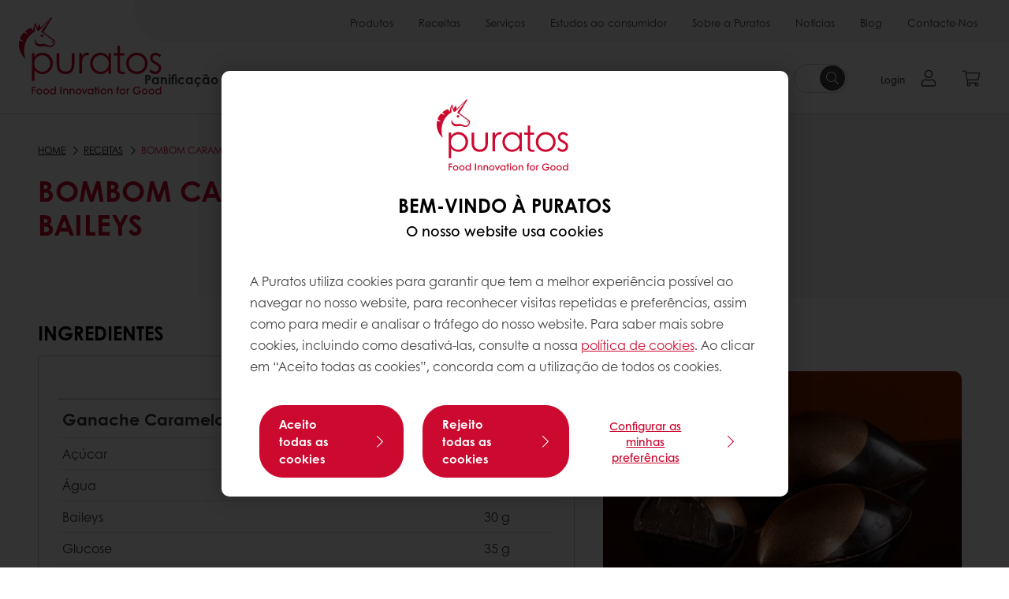

--- FILE ---
content_type: text/html;charset=utf-8
request_url: https://www.puratos.pt/pt/recipes/bombom-caramelo-e-baileys
body_size: 33937
content:
<!doctype html>








<html lang="pt" dir="ltr">
<head>
    <meta charset="utf-8"/>
    <script defer="defer" type="text/javascript" src="https://rum.hlx.page/.rum/@adobe/helix-rum-js@%5E2/dist/micro.js" data-routing="p00000-e000000"></script>
<script id="site-config" type="application/json">
    {
  "environment" : {
    "type" : "PROD",
    "role" : "PUBLISH"
  },
  "languageCountry" : "pt-pt",
  "languageIso" : "pt",
  "countryIso" : "pt"
}
</script>

    



<link rel="preconnect" href="https://dev.visualwebsiteoptimizer.com"/>
<script type='text/javascript' id='vwoCode'>
    window._vwo_code || (function () {
        var account_id = 765304,
            version = 2.1,
            settings_tolerance = 2000,
            hide_element = 'body',
            hide_element_style = 'opacity:0 !important;filter:alpha(opacity=0) !important;background:none !important;transition:none !important;',
            /* DO NOT EDIT BELOW THIS LINE */
            f = false, w = window, d = document, v = d.querySelector('#vwoCode'),
            cK = '_vwo_' + account_id + '_settings', cc = {};
        try {
            var c = JSON.parse(localStorage.getItem('_vwo_' + account_id + '_config'));
            cc = c && typeof c === 'object' ? c : {}
        } catch (e) {
        }
        var stT = cc.stT === 'session' ? w.sessionStorage : w.localStorage;
        code = {
            nonce: v && v.nonce, use_existing_jquery: function () {
                return typeof use_existing_jquery !== 'undefined' ? use_existing_jquery : undefined
            }, library_tolerance: function () {
                return typeof library_tolerance !== 'undefined' ? library_tolerance : undefined
            }, settings_tolerance: function () {
                return cc.sT || settings_tolerance
            }, hide_element_style: function () {
                return '{' + (cc.hES || hide_element_style) + '}'
            }, hide_element: function () {
                if (performance.getEntriesByName('first-contentful-paint')[0]) {
                    return ''
                }
                return typeof cc.hE === 'string' ? cc.hE : hide_element
            }, getVersion: function () {
                return version
            }, finish: function (e) {
                if (!f) {
                    f = true;
                    var t = d.getElementById('_vis_opt_path_hides');
                    if (t) t.parentNode.removeChild(t);
                    if (e) (new Image).src = 'https://dev.visualwebsiteoptimizer.com/ee.gif?a=' + account_id + e
                }
            }, finished: function () {
                return f
            }, addScript: function (e) {
                var t = d.createElement('script');
                t.type = 'text/javascript';
                if (e.src) {
                    t.src = e.src
                } else {
                    t.text = e.text
                }
                v && t.setAttribute('nonce', v.nonce);
                d.getElementsByTagName('head')[0].appendChild(t)
            }, load: function (e, t) {
                var n = this.getSettings(), i = d.createElement('script'), r = this;
                t = t || {};
                if (n) {
                    i.textContent = n;
                    d.getElementsByTagName('head')[0].appendChild(i);
                    if (!w.VWO || VWO.caE) {
                        stT.removeItem(cK);
                        r.load(e)
                    }
                } else {
                    var o = new XMLHttpRequest;
                    o.open('GET', e, true);
                    o.withCredentials = !t.dSC;
                    o.responseType = t.responseType || 'text';
                    o.onload = function () {
                        if (t.onloadCb) {
                            return t.onloadCb(o, e)
                        }
                        if (o.status === 200 || o.status === 304) {
                            _vwo_code.addScript({text: o.responseText})
                        } else {
                            _vwo_code.finish('&e=loading_failure:' + e)
                        }
                    };
                    o.onerror = function () {
                        if (t.onerrorCb) {
                            return t.onerrorCb(e)
                        }
                        _vwo_code.finish('&e=loading_failure:' + e)
                    };
                    o.send()
                }
            }, getSettings: function () {
                try {
                    var e = stT.getItem(cK);
                    if (!e) {
                        return
                    }
                    e = JSON.parse(e);
                    if (Date.now() > e.e) {
                        stT.removeItem(cK);
                        return
                    }
                    return e.s
                } catch (e) {
                    return
                }
            }, init: function () {
                if (d.URL.indexOf('__vwo_disable__') > -1) return;
                var e = this.settings_tolerance();
                w._vwo_settings_timer = setTimeout(function () {
                    _vwo_code.finish();
                    stT.removeItem(cK)
                }, e);
                var t;
                if (this.hide_element() !== 'body') {
                    t = d.createElement('style');
                    var n = this.hide_element(), i = n ? n + this.hide_element_style() : '',
                        r = d.getElementsByTagName('head')[0];
                    t.setAttribute('id', '_vis_opt_path_hides');
                    v && t.setAttribute('nonce', v.nonce);
                    t.setAttribute('type', 'text/css');
                    if (t.styleSheet) t.styleSheet.cssText = i; else t.appendChild(d.createTextNode(i));
                    r.appendChild(t)
                } else {
                    t = d.getElementsByTagName('head')[0];
                    var i = d.createElement('div');
                    i.style.cssText = 'z-index: 2147483647 !important;position: fixed !important;left: 0 !important;top: 0 !important;width: 100% !important;height: 100% !important;background: white !important;display: block !important;';
                    i.setAttribute('id', '_vis_opt_path_hides');
                    i.classList.add('_vis_hide_layer');
                    t.parentNode.insertBefore(i, t.nextSibling)
                }
                var o = window._vis_opt_url || d.URL,
                    s = 'https://dev.visualwebsiteoptimizer.com/j.php?a=' + account_id + '&u=' + encodeURIComponent(o) + '&vn=' + version;
                if (w.location.search.indexOf('_vwo_xhr') !== -1) {
                    this.addScript({src: s})
                } else {
                    this.load(s + '&x=true')
                }
            }
        };
        w._vwo_code = code;
        code.init();
    })();
</script>


<meta name="viewport" content="width=device-width, initial-scale=1, viewport-fit=cover"/>
<meta http-equiv="X-UA-Compatible" content="IE=edge"/>
<meta http-equiv="content-language" content="pt-pt"/>
<meta name="theme-color" content="#ffffff"/>


<script>
    window.SAPTrackerEnabled = true;
</script>



<title>Bombom Caramelo e Baileys - Puratos</title>
<meta name="description" content="A Puratos ajuda os padeiros, pasteleiros e chocolateiros a encontrarem os melhores produtos e ingredientes para melhorar a qualidade dos seus produtos acabados."/>


<meta property="og:url" content="https://www.puratos.pt/pt/recipes/bombom-caramelo-e-baileys"/>
<meta property="og:title" content="Bombom Caramelo e Baileys"/>
<meta property="og:description" content="Com Belcolade Selection Leite e Belcolade Selection Negro"/>
<meta property="og:image" content="https://www.puratos.pt/content/dam/portugal/images/recipes/chocolate/bombom%20baileys.jpg/jcr%3Acontent/renditions/cq5dam.web.1280.1280.webp"/>




    



<link rel="canonical" href="https://www.puratos.pt/pt/recipes/bombom-caramelo-e-baileys"/>



    <link rel="alternate" href="https://www.puratos.pt/pt/recipes/bombom-caramelo-e-baileys" hreflang="pt-pt"/>




<link rel="apple-touch-icon" sizes="180x180" href="/etc.clientlibs/settings/wcm/designs/puratos2022/clientlib-preloaded/resources/img/apple-touch-icon.png"/>
<link rel="icon" type="image/svg+xml" sizes="any" href="/etc.clientlibs/settings/wcm/designs/puratos2022/clientlib-preloaded/resources/img/favicon.svg"/>
<link rel="icon" type="image/png" sizes="32x32" href="/etc.clientlibs/settings/wcm/designs/puratos2022/clientlib-preloaded/resources/img/favicon.png"/>
<link rel="mask-icon" href="/etc.clientlibs/settings/wcm/designs/puratos2022/clientlib-preloaded/resources/img/mask-icon.svg" color="#cc092f"/>



    <link rel="preload" as="font" type="font/woff" href="/etc.clientlibs/settings/wcm/designs/puratos2022/clientlib-font-default/resources/fonts/CenturyGothicW05-Regular.woff" crossorigin/>
    <link rel="preload" as="font" type="font/woff" href="/etc.clientlibs/settings/wcm/designs/puratos2022/clientlib-font-default/resources/fonts/CenturyGothicW05-Italic.woff" crossorigin/>
    <link rel="preload" as="font" type="font/woff" href="/etc.clientlibs/settings/wcm/designs/puratos2022/clientlib-font-default/resources/fonts/CenturyGothicW05-SemiBold.woff" crossorigin/>
    <link rel="preload" as="font" type="font/woff" href="/etc.clientlibs/settings/wcm/designs/puratos2022/clientlib-font-default/resources/fonts/CenturyGothicW05-SemiBoldIt.woff" crossorigin/>
    <link rel="preload" as="font" type="font/woff" href="/etc.clientlibs/settings/wcm/designs/puratos2022/clientlib-font-default/resources/fonts/CenturyGothicW05-Bold.woff" crossorigin/>
    <link rel="preload" as="font" type="font/woff" href="/etc.clientlibs/settings/wcm/designs/puratos2022/clientlib-font-default/resources/fonts/CenturyGothicW05-BoldItalic.woff" crossorigin/>

    
    
    

    
    
    

    
    
    
    

    
    
    

    
    
    

    
    
    
    
    
    


    <script async src="https://use.fontawesome.com/8a5b49ec9c.js"></script>





    
    
    
    
<link rel="stylesheet" href="/etc.clientlibs/settings/wcm/designs/puratos2022/clientlib-font-default.min.ACSHASH251bb9d6780d5ec3fd4a650b907a8962.css" type="text/css">



    






    
<link rel="stylesheet" href="/etc.clientlibs/settings/wcm/designs/puratos2022/clientlib-preloaded.min.ACSHASHd78b48d784f76cda927d7075ce66c8e7.css" type="text/css">




    
<script src="/etc.clientlibs/core/wcm/components/commons/site/clientlibs/container.min.ACSHASH0a6aff292f5cc42142779cde92054524.js"></script>






    
<link rel="stylesheet" href="/etc.clientlibs/puratos/clientlibs/clientlib-base.min.ACSHASHde6855e3a5038748c97b3b21a585a74c.css" type="text/css">




    
<link rel="stylesheet" href="/etc.clientlibs/puratos/clientlibs/clientlib-dependencies.min.ACSHASHd41d8cd98f00b204e9800998ecf8427e.css" type="text/css">




    
<link rel="stylesheet" href="/etc.clientlibs/puratos/clientlibs/clientlib-site.min.ACSHASH393da376610c1de4e0638c447c0bbd86.css" type="text/css">













<script>
    (function (w, d, s, l, i) {
        w[l] = w[l] || [];
        w[l].push({
            'gtm.start':
                new Date().getTime(), event: 'gtm.js'
        });
        var f = d.getElementsByTagName(s)[0],
            j = d.createElement(s), dl = l != 'dataLayer' ? '&l=' + l : '';
        j.async = true;
        j.src =
            'https://www.googletagmanager.com/gtm.js?id=' + i + dl;
        f.parentNode.insertBefore(j, f);
    })(window, document, 'script', 'dataLayer', 'GTM-KZXR8W3');</script>







<script type="application/ld+json">
    {
  "name" : "Puratos SA",
  "url" : "https://www.puratos.pt/pt",
  "logo" : "https://www.puratos.pt/etc.clientlibs/settings/wcm/designs/puratos2022/clientlib-preloaded/resources/img/svg/logo.svg",
  "parentOrganization" : {
    "name" : "Puratos Group",
    "url" : "https://www.puratos.com",
    "@context" : "https://schema.org",
    "@type" : "Organization"
  },
  "@context" : "https://schema.org",
  "@type" : "Organization"
}
</script>

</head>
<body class="pos-page-bombom-caramelo-e-baileys pos-language-pt pos-country-pt font-family-default" data-loginurl="https://b2cpuratos.b2clogin.com/b2cpuratos.onmicrosoft.com/b2c_1_prod-pt-pt-login/oauth2/v2.0/authorize?client_id=a242bd1b-e427-407c-8bff-687922da64a9&amp;nonce=nonce&amp;redirect_uri=https%3A%2F%2Fwww.puratos.pt%2Fcontent%2Flogin.html&amp;state=%7B%22lc%22%3A%22pt-pt%22%2C%22d%22%3A%22https%3A%2F%2Fwww.puratos.pt%2Fpt%2Fmypuratos%22%7D&amp;scope=openid+offline_access&amp;response_type=code+id_token&amp;prompt=login&amp;response_mode=fragment" data-language="pt-pt" data-ecom="true" data-homepage="/pt" data-brand="puratos">




<noscript>
    <iframe height="0" src="https://www.googletagmanager.com/ns.html?id=GTM-KZXR8W3" style="display:none;visibility:hidden" width="0"></iframe>
</noscript>




    


<div class="p-overlay"></div>

<div class="browser-banner">
    








</div>

<div class="geolocation-banner">
    








</div>



<div class="p-nav__impersonate">
    


<div class="impersonation-bar hidden" id="impersonation-bar">
    <span class="label">You are impersonating as:</span>
    <span id="impersonated-user"></span>
    <div id="switch-impersonator" class="btn-sm btn-secondary" data-target="#impersonation-modal" data-toggle="modal">
        Change customer
    </div>
</div>

</div>




<div class="p-nav__impersonate">
    

<div class="impersonation-bar hidden" id="end-customer-select-bar">
    <span class="label">Você está conectado como:</span>
    <span id="end-customer"></span>
    <div id="switch-end-customer" class="btn-sm btn-secondary" data-target="#end-customer-select-modal" data-toggle="modal">
        Switch
    </div>
</div>

</div>




<nav class="p-nav p-nav-mobile-open">
    
    <div class="p-nav-mobile-header">
        <div class="p-nav__main-logo">
    
        
<a class="navbar-brand" href="/pt">
    
    
        
        <img class="lazyload  " alt="Puratos Logo" src="/etc.clientlibs/settings/wcm/designs/puratos2022/clientlib-preloaded/resources/img/svg/logo.svg" srcset="[data-uri]" data-sizes="auto" data-srcset="/etc.clientlibs/settings/wcm/designs/puratos2022/clientlib-preloaded/resources/img/svg/logo.svg"/>
    

</a>

    
</div>


        <button type="button" class="navbar-toggle p-navbar-toggle" data-toggle="class" data-target="body" data-class="menu-open">
            <span class="icon-bar"></span>
            <span class="icon-bar"></span>
        </button>
    </div>

    <div class="p-nav__main container-fluid">
        <div class="p-nav__main-logo">
    
        
<a class="navbar-brand" href="/pt">
    
    
        
        <img class="lazyload  " alt="Puratos Logo" src="/etc.clientlibs/settings/wcm/designs/puratos2022/clientlib-preloaded/resources/img/svg/logo.svg" srcset="[data-uri]" data-sizes="auto" data-srcset="/etc.clientlibs/settings/wcm/designs/puratos2022/clientlib-preloaded/resources/img/svg/logo.svg"/>
    

</a>

    
</div>

        <div class="meta-main-nav-section">
            

<div class="p-nav__meta container-fluid">
    
        
            
<ul class="p-navbar p-navbar--meta">
    
        <li>
            <a href="https://www.puratos.pt/pt/products">Produtos</a>
        </li>
    
        <li>
            <a href="https://www.puratos.pt/pt/recipes">Receitas</a>
        </li>
    
        <li>
            <a href="https://www.puratos.pt/pt/services">Serviços</a>
        </li>
    
        <li>
            <a href="https://www.puratos.pt/pt/consumer-insights">Estudos ao consumidor</a>
        </li>
    
        <li>
            <a href="https://www.puratos.pt/pt/about-puratos">Sobre a Puratos</a>
        </li>
    
        <li>
            <a href="https://www.puratos.pt/pt/news">Notícias</a>
        </li>
    
        <li>
            <a href="https://www.puratos.pt/pt/blog">Blog</a>
        </li>
    
        <li>
            <a href="https://www.puratos.pt/pt/contact-us">Contacte-Nos</a>
        </li>
    
    <li class="hide-desktop logout-link-mobile">
        <a href="https://b2cpuratos.b2clogin.com/b2cpuratos.onmicrosoft.com/b2c_1_prod-pt-pt-login/oauth2/v2.0/logout?post_logout_redirect_uri=https://www.puratos.pt/pt?action=logout">Terminar sessão</a>
    </li>
</ul>


    


        
    
    <div class="p-nav__meta-languages">
        
            





        
    </div>
</div>

            <div class="p-nav__main-menu">
                

<div class="p-nav__main--megamenu">
    
        
            <!-- SDI include (path: /content/portugal/pt/header-and-footer/_jcr_content/header/megamenu.partial.html, resourceType: puratos/components/content/megamenu-v2) -->





    <ul class="p-navbar--megamenu " id="#megamenu-panel">
        
            <li class=" collapse" id="panel--447403393" aria-expanded="false">
                <a class="important-hide-mobile">
                    Panificação
                </a>
                <a class="important-hide-desktop mobile-menu-anchor" data-toggle="collapse" data-target="#panel--447403393" data-parent="#megamenu-panel">
                    Panificação
                </a>
                
    
    <div class="p-navbar--megamenu-panel">
        <div class="col-md-4 p-navbar-mega__column p-navbar-mega__column--alpha">
            




    
    
    <div class="hidden"></div>


    
    
    <div class="paragraph-title cap-no-line-seperator">

    <div>
        <h4 class="p-navbar-mega__title">De que ingredientes precisa?</h4>
    </div>





</div>


    
    
    <div class="megamenu-product-categories">





    <ul class="p-navbar-mega__list">
        <li><a href="/pt/products?tag=portugal%3Aproducts%2Fcategories%2Fpanificacao%2Fmargarinas_e_gordurasespecificas">Margarinas e outras gorduras</a></li>
    
        <li><a href="/pt/products?tag=portugal%3Aproducts%2Fcategories%2Fpanificacao%2Fmixes_para_panificacao">Mixes de Panificação</a></li>
    
        <li><a href="/pt/products?tag=portugal%3Aproducts%2Fcategories%2Fpanificacao%2Fmassas_mae">Massas Mãe</a></li>
    
        <li><a href="/pt/products?tag=portugal%3Aproducts%2Fcategories%2Fpanificacao%2Fmelhorantes_parapao">Melhorantes para Pão</a></li>
    
        <li><a href="/pt/products?tag=portugal%3Aproducts%2Fcategories%2Fpanificacao%2Fwholegrains">Grãos e Sementes</a></li>
    </ul>

</div>


    
    
    <div class="product-finder-button-v2">



    <div class="p-flex">
        <p class="p-margin-top-lg">
            <a class="btn btn-primary" href="/pt/products?tag=portugal%3Aproducts%2Fcategories%2Fpanificacao">
                Ver todos os produtos
            </a>
        </p>
    </div>



</div>



        </div>
        <div class="col-md-8 p-navbar-mega__column p-navbar-mega__column--omega">
            <div class="row">
                <div class="col-md-6">
                    



<div class="p-megamenu__products">

    <h4 class="p-megamenu__products--title">
        
            Da tradição à inovação: explore os nossos produtos de panificação
        
        
    </h4>

    <div class="p-megamenu__products--list">
        
            
    
    

    <a class="p-megamenu__products--list-card p-cursor-pointer" href="https://www.puratos.pt/pt/products/tegral-dolcinote" data-skus="4005483">
        <span class="p-megamenu__products--list-card--thumbnail">
            
                <img src="/content/dam/portugal/images/products/tegral-dolcinote/receitas/Panettone_3.jpg/jcr%3Acontent/renditions/cq5dam.web.400.400.webp" alt="Tegral Dolcinote"/>
            
            
        </span>

        <span class="p-megamenu__products--list-card--content">
            <span class="p-megamenu__products--list-card--title">
                Tegral Dolcinote
            </span>
            <span class="p-megamenu__products--list-card--link">
                <span class="p-link-primary-arrow">Encontrar produto</span>
            </span>
        </span>

    </a>


        
            
    
    

    <a class="p-megamenu__products--list-card p-cursor-pointer" href="https://www.puratos.pt/pt/products/tegral-brioche" data-skus="4113433,4113435">
        <span class="p-megamenu__products--list-card--thumbnail">
            
                <img src="/content/dam/puratos/images/finished-applications/reference-images/3481%20WEB%20headers%20website%20countries%20sweet%20goods_small.jpg/jcr%3Acontent/renditions/cq5dam.web.400.400.webp" alt="Tegral Brioche"/>
            
            
        </span>

        <span class="p-megamenu__products--list-card--content">
            <span class="p-megamenu__products--list-card--title">
                Tegral Brioche
            </span>
            <span class="p-megamenu__products--list-card--link">
                <span class="p-link-primary-arrow">Encontrar produto</span>
            </span>
        </span>

    </a>


        
            
    
    

    <a class="p-megamenu__products--list-card p-cursor-pointer" href="https://www.puratos.pt/pt/products/mimetic" data-skus="4109769">
        <span class="p-megamenu__products--list-card--thumbnail">
            
                <img src="/content/dam/portugal/images/products/mimetic/FE%20MIMETIC%20Triangle.tif/jcr%3Acontent/renditions/cq5dam.web.400.400.webp" alt="Mimetic"/>
            
            
        </span>

        <span class="p-megamenu__products--list-card--content">
            <span class="p-megamenu__products--list-card--title">
                Mimetic
            </span>
            <span class="p-megamenu__products--list-card--link">
                <span class="p-link-primary-arrow">Encontrar produto</span>
            </span>
        </span>

    </a>


        
    </div>

</div>




                </div>
                <div class="col-md-6">
                    





<div class="p-megamenu__recipes">

    <div class="p-megamenu__recipes--title">
        <h4></h4>
        
    </div>

    <div class="p-megamenu__recipes--image">
        <a href="/pt/recipes?tags=portugal%3Arecipes%2Fcategory%2Fbakery">
            
    
        
        <img class="lazyload cq-dd-image " alt="Rețetă de pâine cu secară încolțită" srcset="[data-uri]" data-sizes="auto" data-srcset="/content/dam/puratos/images/homepage/Softgrain%20Sprout%20Rye.jpeg/jcr%3Acontent/renditions/cq5dam.web.1600.1600.webp 1600w,/content/dam/puratos/images/homepage/Softgrain%20Sprout%20Rye.jpeg/jcr%3Acontent/renditions/cq5dam.web.1280.1280.webp 1280w,/content/dam/puratos/images/homepage/Softgrain%20Sprout%20Rye.jpeg/jcr%3Acontent/renditions/cq5dam.web.950.950.webp 950w,/content/dam/puratos/images/homepage/Softgrain%20Sprout%20Rye.jpeg/jcr%3Acontent/renditions/cq5dam.web.800.800.webp 800w,/content/dam/puratos/images/homepage/Softgrain%20Sprout%20Rye.jpeg/jcr%3Acontent/renditions/cq5dam.web.600.600.webp 600w,/content/dam/puratos/images/homepage/Softgrain%20Sprout%20Rye.jpeg/jcr%3Acontent/renditions/cq5dam.web.400.400.webp 400w"/>
    

        </a>
    </div>

    <div class="p-megamenu__recipes--description">
        
            
                Ver todas as receitas com Panificação
            
            
        
        
    </div>

    <div class="p-megamenu__recipes--link">
        <a href="/pt/recipes?tags=portugal%3Arecipes%2Fcategory%2Fbakery">
            
            
                
                    Ver todas as receitas com Panificação
                
                
            
        </a>
    </div>

</div>



                </div>
            </div>
        </div>
    </div>

            </li>
        
            <li class=" collapse" id="panel-1640329646" aria-expanded="false">
                <a class="important-hide-mobile">
                    Pastelaria
                </a>
                <a class="important-hide-desktop mobile-menu-anchor" data-toggle="collapse" data-target="#panel-1640329646" data-parent="#megamenu-panel">
                    Pastelaria
                </a>
                
    
    <div class="p-navbar--megamenu-panel">
        <div class="col-md-4 p-navbar-mega__column p-navbar-mega__column--alpha">
            




    
    
    <div class="hidden"></div>


    
    
    <div class="paragraph-title cap-no-line-seperator">

    <div>
        <h4 class="p-navbar-mega__title">De que ingredientes precisa?</h4>
    </div>





</div>


    
    
    <div class="megamenu-product-categories">





    <ul class="p-navbar-mega__list">
        <li><a href="/pt/products?tag=portugal%3Aproducts%2Fcategories%2Fpastelaria%2Fnatas_vegetais">Natas Vegetais</a></li>
    
        <li><a href="/pt/products?tag=portugal%3Aproducts%2Fcategories%2Fpastelaria%2Ficings_fudges_ganaches">Icing, fudges &amp; ganaches</a></li>
    
        <li><a href="/pt/products?tag=portugal%3Aproducts%2Fcategories%2Fpastelaria%2Frecheios">Recheios</a></li>
    
        <li><a href="/pt/products?tag=portugal%3Aproducts%2Fcategories%2Fpastelaria%2Fbrilhos">Brilhos</a></li>
    
        <li><a href="/pt/products?tag=portugal%3Aproducts%2Fcategories%2Fpastelaria%2Faromatizantes">Aromatizantes</a></li>
    
        <li><a href="/pt/products?tag=portugal%3Aproducts%2Fcategories%2Fpastelaria%2Fpreparados_para_pastelariafina">Mixes para Pastelaria Fina</a></li>
    
        <li><a href="/pt/products?tag=portugal%3Aproducts%2Fcategories%2Fpastelaria%2Fcremes_do_tipo_pasteleiro">Creme tipo Pasteleiro</a></li>
    
        <li><a href="/pt/products?tag=portugal%3Aproducts%2Fcategories%2Fpastelaria%2Fcakes_batidos_comgordura%2Cportugal%3Aproducts%2Fcategories%2Fpastelaria%2Fcakes_batidos_semgprdura">Cakes</a></li>
    
        <li><a href="/pt/products?tag=portugal%3Aproducts%2Fcategories%2Fpanificacao%2Fmargarinas_e_gordurasespecificas">Margarinas e outras gorduras</a></li>
    </ul>

</div>


    
    
    <div class="ghost">

</div>


    
    
    <div class="product-finder-button-v2">



    <div class="p-flex">
        <p class="p-margin-top-lg">
            <a class="btn btn-primary" href="/pt/products?tag=portugal%3Aproducts%2Fcategories%2Fpastelaria">
                Ver todos os produtos
            </a>
        </p>
    </div>



</div>



        </div>
        <div class="col-md-8 p-navbar-mega__column p-navbar-mega__column--omega">
            <div class="row">
                <div class="col-md-6">
                    



<div class="p-megamenu__products">

    <h4 class="p-megamenu__products--title">
        
            Da tradição à tendência: explore os nossos produtos de pastelaria
        
        
    </h4>

    <div class="p-megamenu__products--list">
        
            
    
    

    <a class="p-megamenu__products--list-card p-cursor-pointer" href="https://www.puratos.pt/pt/products/tegral-satin-cakechocolate" data-skus="4113464,4113465">
        <span class="p-megamenu__products--list-card--thumbnail">
            
                <img src="/content/dam/portugal/images/products/satin/Satin%20Portugal%20choco.jpg/jcr%3Acontent/renditions/cq5dam.web.400.400.webp" alt="Tegral Satin Cake Chocolate"/>
            
            
        </span>

        <span class="p-megamenu__products--list-card--content">
            <span class="p-megamenu__products--list-card--title">
                Tegral Satin Cake Chocolate
            </span>
            <span class="p-megamenu__products--list-card--link">
                <span class="p-link-primary-arrow">Encontrar produto</span>
            </span>
        </span>

    </a>


        
            
    
    

    <a class="p-megamenu__products--list-card p-cursor-pointer" href="https://www.puratos.pt/pt/products/cremfil-irish-cream">
        <span class="p-megamenu__products--list-card--thumbnail">
            
                <img src="/content/dam/portugal/images/products/cremfil-irish-cream/images/Receita-2.jpg/jcr%3Acontent/renditions/cq5dam.web.400.400.webp" alt="Cremfil Irish Cream"/>
            
            
        </span>

        <span class="p-megamenu__products--list-card--content">
            <span class="p-megamenu__products--list-card--title">
                Cremfil Irish Cream
            </span>
            <span class="p-megamenu__products--list-card--link">
                <span class="p-link-primary-arrow">Encontrar produto</span>
            </span>
        </span>

    </a>


        
            
    
    

    <a class="p-megamenu__products--list-card p-cursor-pointer" href="https://www.puratos.pt/pt/products/topfil-origens-pera-rocha-60" data-skus="4016820">
        <span class="p-megamenu__products--list-card--thumbnail">
            
                <img src="/content/dam/portugal/images/products/topfil-origens-p%C3%AAra-rocha/Pur_122020%20PadPas%20ori-179.jpg/jcr%3Acontent/renditions/cq5dam.web.400.400.webp" alt="Topfil Origens Pera Rocha"/>
            
            
        </span>

        <span class="p-megamenu__products--list-card--content">
            <span class="p-megamenu__products--list-card--title">
                Topfil Origens Pera Rocha
            </span>
            <span class="p-megamenu__products--list-card--link">
                <span class="p-link-primary-arrow">Encontrar produto</span>
            </span>
        </span>

    </a>


        
    </div>

</div>




                </div>
                <div class="col-md-6">
                    





<div class="p-megamenu__recipes">

    <div class="p-megamenu__recipes--title">
        <h4></h4>
        
    </div>

    <div class="p-megamenu__recipes--image">
        <a href="/pt/recipes?tags=portugal%3Arecipes%2Fcategory%2Fpatisserie">
            
    
        
        <img class="lazyload cq-dd-image " srcset="[data-uri]" data-sizes="auto" data-srcset="/content/dam/puratos/images/homepage/Taste-Tomorrow-16.1-Deli-Cheesecake.jpg/jcr%3Acontent/renditions/cq5dam.web.1600.1600.webp 1600w,/content/dam/puratos/images/homepage/Taste-Tomorrow-16.1-Deli-Cheesecake.jpg/jcr%3Acontent/renditions/cq5dam.web.1280.1280.webp 1280w,/content/dam/puratos/images/homepage/Taste-Tomorrow-16.1-Deli-Cheesecake.jpg/jcr%3Acontent/renditions/cq5dam.web.950.950.webp 950w,/content/dam/puratos/images/homepage/Taste-Tomorrow-16.1-Deli-Cheesecake.jpg/jcr%3Acontent/renditions/cq5dam.web.800.800.webp 800w,/content/dam/puratos/images/homepage/Taste-Tomorrow-16.1-Deli-Cheesecake.jpg/jcr%3Acontent/renditions/cq5dam.web.600.600.webp 600w,/content/dam/puratos/images/homepage/Taste-Tomorrow-16.1-Deli-Cheesecake.jpg/jcr%3Acontent/renditions/cq5dam.web.400.400.webp 400w"/>
    

        </a>
    </div>

    <div class="p-megamenu__recipes--description">
        
            
                Ver todas as receitas com Pastelaria
            
            
        
        
    </div>

    <div class="p-megamenu__recipes--link">
        <a href="/pt/recipes?tags=portugal%3Arecipes%2Fcategory%2Fpatisserie">
            
            
                
                    Ver todas as receitas com Pastelaria
                
                
            
        </a>
    </div>

</div>



                </div>
            </div>
        </div>
    </div>

            </li>
        
            <li class=" collapse" id="panel--313949891" aria-expanded="false">
                <a class="important-hide-mobile">
                    Chocolate
                </a>
                <a class="important-hide-desktop mobile-menu-anchor" data-toggle="collapse" data-target="#panel--313949891" data-parent="#megamenu-panel">
                    Chocolate
                </a>
                
    
    <div class="p-navbar--megamenu-panel">
        <div class="col-md-4 p-navbar-mega__column p-navbar-mega__column--alpha">
            




    
    
    <div class="hidden"></div>


    
    
    <div class="paragraph-title cap-no-line-seperator">

    <div>
        <h4 class="p-navbar-mega__title">De que ingredientes precisa?</h4>
    </div>





</div>


    
    
    <div class="megamenu-product-categories">





    <ul class="p-navbar-mega__list">
        <li><a href="/pt/products?tag=portugal%3Aproducts%2Fcategories%2Fchocolate%2Fpralin-s">Pralinés</a></li>
    
        <li><a href="/pt/products?tag=portugal%3Aproducts%2Fcategories%2Fchocolate%2Fcremes-e-recheios-de-cacau">Cremes e Recheios de Cacau</a></li>
    
        <li><a href="/pt/products?tag=portugal%3Aproducts%2Fcategories%2Fchocolate%2Fchocolate-suced-neo-carat">Chocolate Sucedâneo</a></li>
    
        <li><a href="/pt/products?tag=portugal%3Aproducts%2Fcategories%2Fchocolate%2Fprodutos-de-decora--o">Produtos de Decoração</a></li>
    
        <li><a href="/pt/products?tag=portugal%3Aproducts%2Fcategories%2Fchocolate%2Fchocolate-puro-belcolade">Chocolate Puro Belcolade</a></li>
    </ul>

</div>


    
    
    <div class="product-finder-button-v2">



    <div class="p-flex">
        <p class="p-margin-top-lg">
            <a class="btn btn-primary" href="/pt/products?tag=portugal%3Aproducts%2Fcategories%2Fchocolate">
                Ver todos os produtos
            </a>
        </p>
    </div>



</div>



        </div>
        <div class="col-md-8 p-navbar-mega__column p-navbar-mega__column--omega">
            <div class="row">
                <div class="col-md-6">
                    



<div class="p-megamenu__products">

    <h4 class="p-megamenu__products--title">
        
            Chocolate com propósito, sabor e inovação
        
        
    </h4>

    <div class="p-megamenu__products--list">
        
            
    
    

    <a class="p-megamenu__products--list-card p-cursor-pointer" href="https://www.puratos.pt/pt/products/belcolade-selectionnegro" data-skus="4006947,4011257">
        <span class="p-megamenu__products--list-card--thumbnail">
            
                <img src="/content/dam/portugal/images/products/belcolade/belcolade-selection-noir/Belcolade%20Selection%20Noir%20-%206.jpeg/jcr%3Acontent/renditions/cq5dam.web.400.400.webp" alt="Belcolade Selection Negro Cacao-Trace"/>
            
            
        </span>

        <span class="p-megamenu__products--list-card--content">
            <span class="p-megamenu__products--list-card--title">
                Belcolade Selection Negro Cacao-Trace
            </span>
            <span class="p-megamenu__products--list-card--link">
                <span class="p-link-primary-arrow">Encontrar produto</span>
            </span>
        </span>

    </a>


        
            
    
    

    <a class="p-megamenu__products--list-card p-cursor-pointer" href="https://www.puratos.pt/pt/products/carat-supercrem-chocolait">
        <span class="p-megamenu__products--list-card--thumbnail">
            
                <img src="/content/dam/portugal/images/products/carat-supercrem-chocolait/recipes/Carat_Supercrem_Chocolait_Recipe_2.jpeg/jcr%3Acontent/renditions/cq5dam.web.400.400.webp" alt="Carat Supercrem Chocolait"/>
            
            
        </span>

        <span class="p-megamenu__products--list-card--content">
            <span class="p-megamenu__products--list-card--title">
                Carat Supercrem Chocolait
            </span>
            <span class="p-megamenu__products--list-card--link">
                <span class="p-link-primary-arrow">Encontrar produto</span>
            </span>
        </span>

    </a>


        
            
    
    

    <a class="p-megamenu__products--list-card p-cursor-pointer" href="https://www.puratos.pt/pt/products/carat-coverlux-mbar">
        <span class="p-megamenu__products--list-card--thumbnail">
            
                <img src="/content/dam/portugal/images/products/carat-coverlux-%C3%A2mbar/recipes/Receita-1.jpeg/jcr%3Acontent/renditions/cq5dam.web.400.400.webp" alt="Carat Coverlux Âmbar"/>
            
            
        </span>

        <span class="p-megamenu__products--list-card--content">
            <span class="p-megamenu__products--list-card--title">
                Carat Coverlux Âmbar
            </span>
            <span class="p-megamenu__products--list-card--link">
                <span class="p-link-primary-arrow">Encontrar produto</span>
            </span>
        </span>

    </a>


        
    </div>

</div>




                </div>
                <div class="col-md-6">
                    





<div class="p-megamenu__recipes">

    <div class="p-megamenu__recipes--title">
        <h4></h4>
        
    </div>

    <div class="p-megamenu__recipes--image">
        <a href="/pt/recipes?tags=portugal%3Arecipes%2Fcategory%2Fchocolate">
            
    
        
        <img class="lazyload cq-dd-image " srcset="[data-uri]" data-sizes="auto" data-srcset="/content/dam/puratos/images/homepage/Chocolate%20Lava%20Cake_hr_fe.jpg/jcr%3Acontent/renditions/cq5dam.web.1600.1600.webp 1600w,/content/dam/puratos/images/homepage/Chocolate%20Lava%20Cake_hr_fe.jpg/jcr%3Acontent/renditions/cq5dam.web.1280.1280.webp 1280w,/content/dam/puratos/images/homepage/Chocolate%20Lava%20Cake_hr_fe.jpg/jcr%3Acontent/renditions/cq5dam.web.950.950.webp 950w,/content/dam/puratos/images/homepage/Chocolate%20Lava%20Cake_hr_fe.jpg/jcr%3Acontent/renditions/cq5dam.web.800.800.webp 800w,/content/dam/puratos/images/homepage/Chocolate%20Lava%20Cake_hr_fe.jpg/jcr%3Acontent/renditions/cq5dam.web.600.600.webp 600w,/content/dam/puratos/images/homepage/Chocolate%20Lava%20Cake_hr_fe.jpg/jcr%3Acontent/renditions/cq5dam.web.400.400.webp 400w"/>
    

        </a>
    </div>

    <div class="p-megamenu__recipes--description">
        
            
                Ver todas as receitas com Chocolate
            
            
        
        
    </div>

    <div class="p-megamenu__recipes--link">
        <a href="/pt/recipes?tags=portugal%3Arecipes%2Fcategory%2Fchocolate">
            
            
                
                    Ver todas as receitas com Chocolate
                
                
            
        </a>
    </div>

</div>



                </div>
            </div>
        </div>
    </div>

            </li>
        
            <li class=" collapse" id="panel--454244576" aria-expanded="false">
                <a class="important-hide-mobile">
                    Cash &amp; Carry
                </a>
                <a class="important-hide-desktop mobile-menu-anchor" data-toggle="collapse" data-target="#panel--454244576" data-parent="#megamenu-panel">
                    Cash &amp; Carry
                </a>
                
    
    <div class="p-navbar--megamenu-panel">
        <div class="col-md-4 p-navbar-mega__column p-navbar-mega__column--alpha">
            




    
    
    <div class="paragraph-title cap-no-line-seperator">

    <div>
        <h4 class="p-navbar-mega__title">De que tipologia de produto precisa?</h4>
    </div>





</div>


    
    
    <div class="megamenu-product-categories">





    <ul class="p-navbar-mega__list">
        <li><a href="/pt/products?tag=portugal%3Aproducts%2Fcategories%2Fcash_carry%2Faros-e-formas">Aros e formas</a></li>
    
        <li><a href="/pt/products?tag=portugal%3Aproducts%2Fcategories%2Fcash_carry%2Fconsum-veis">Consumíveis</a></li>
    
        <li><a href="/pt/products?tag=portugal%3Aproducts%2Fcategories%2Fcash_carry%2Futens-lios">Utensílios</a></li>
    
        <li><a href="/pt/products?tag=portugal%3Aproducts%2Fcategories%2Fcash_carry%2Fdecora--o">Decoração</a></li>
    </ul>

</div>


    
    
    <div class="call-to-action-button-v2">


    <div class="p-flex">
        <p class="p-margin-top-lg">
            <a class="btn btn-secondary" href="https://www.puratos.pt/pt/products?page=1&search=&tags=portugal%3Aproducts%2Fcategories%2Fcash_carry&tags=&tags=&sorting=" target="_blank">
                Ver todos os produtos
            </a>
        </p>
    </div>



</div>



        </div>
        <div class="col-md-8 p-navbar-mega__column p-navbar-mega__column--omega">
            <div class="row">
                <div class="col-md-6">
                    



<div class="p-megamenu__products">

    <h4 class="p-megamenu__products--title">
        
        
            Descubra os nossos produtos mais recentes
        
    </h4>

    <div class="p-megamenu__products--list">
        
            
    
    

    <a class="p-megamenu__products--list-card p-cursor-pointer" href="https://www.puratos.pt/pt/products/cubos-de-laranja-confitada">
        <span class="p-megamenu__products--list-card--thumbnail">
            
                <img src="/content/dam/portugal/images/products/cubos-de-laranja-confitada/Cubos-de-laranja-confitada.jpg/jcr%3Acontent/renditions/cq5dam.web.400.400.webp" alt="Cubos de Laranja Confitada"/>
            
            
        </span>

        <span class="p-megamenu__products--list-card--content">
            <span class="p-megamenu__products--list-card--title">
                Cubos de Laranja Confitada
            </span>
            <span class="p-megamenu__products--list-card--link">
                <span class="p-link-primary-arrow">Encontrar produto</span>
            </span>
        </span>

    </a>


        
            
    
    

    <a class="p-megamenu__products--list-card p-cursor-pointer" href="https://www.puratos.pt/pt/products/chocolante-cigarette-assort" data-skus="6103370">
        <span class="p-megamenu__products--list-card--thumbnail">
            
                <img src="/content/dam/portugal/images/new-products---e-commerce/products/cash-carry/decora%C3%A7%C3%A3o/6103370%20-%20CHOCOLANT%C3%89%20CIGARETTE%20ASSORT.%20BOX.png/jcr%3Acontent/renditions/cq5dam.web.400.400.webp" alt="Chocolanté Cigarette Assortment Box"/>
            
            
        </span>

        <span class="p-megamenu__products--list-card--content">
            <span class="p-megamenu__products--list-card--title">
                Chocolanté Cigarette Assortment Box
            </span>
            <span class="p-megamenu__products--list-card--link">
                <span class="p-link-primary-arrow">Encontrar produto</span>
            </span>
        </span>

    </a>


        
            
    
    

    <a class="p-megamenu__products--list-card p-cursor-pointer" href="https://www.puratos.pt/pt/products/chocolante-october-white1" data-skus="6103369">
        <span class="p-megamenu__products--list-card--thumbnail">
            
                <img src="/content/dam/portugal/images/new-products---e-commerce/products/cash-carry/decora%C3%A7%C3%A3o/6103369%20-%20CHOCOLANT%C3%89%20OCTOBER%20WHITE%20CX%20205GR.png/jcr%3Acontent/renditions/cq5dam.web.400.400.webp" alt="Chocolanté October White"/>
            
            
        </span>

        <span class="p-megamenu__products--list-card--content">
            <span class="p-megamenu__products--list-card--title">
                Chocolanté October White
            </span>
            <span class="p-megamenu__products--list-card--link">
                <span class="p-link-primary-arrow">Encontrar produto</span>
            </span>
        </span>

    </a>


        
    </div>

</div>




                </div>
                <div class="col-md-6">
                    









                </div>
            </div>
        </div>
    </div>

            </li>
        
    </ul>




        
        
    
</div>

<div class="p-nav__main--spacing"></div>


    <div class="p-nav__main--search">
        




    <div class="p-navbar p-navbar--search js-search-form dropdown">
        <form action="/pt/search" method="get" class="p-navbar-form cap-search-autocomplete">
            <input type="text" class="form-control round form-icon js-search-form__input js-typeahead-search mobile-hidden" data-search-page="/content/portugal/pt/search.html" data-search-label="encontrado em" data-toggle="dropdown" data-all-results-label="Mostrar todos os resultados" aria-haspopup="true" aria-expanded="false" name="search"/>
            <button type="submit" class="p-navbar-form__btn p-flex p-flex-align-center desktop">
                <span class="svg-search-icon-filled"></span>
                <span class="sr-only"></span>
            </button>
            <div class="p-navbar-form__btn hide-desktop tablet-search mobile" data-toggle="class" data-target=".p-navbar-mobile--search" data-class="visible">
                <span class="svg-search-icon-mobile"></span>
            </div>
        </form>
    </div>



    


    </div>






<div class="p-nav__main--actions">
    





    <div class="p-nav__main--actions-my-puratos-button ">
        
            





    

    

        <noscript>You need to enable JavaScript to run this app.</noscript>

        <div data-react="react--my-puratos-btn" data-model="/content/portugal/pt/header-and-footer/jcr:content/header/my-puratos-button"></div>

        <script>
            if (!window.___PRELOADEDSTATE___) {
                window.___PRELOADEDSTATE___ = {};
            }
            if (!window.___PRELOADEDSTATE___.aem) {
                window.___PRELOADEDSTATE___.aem = {};
            }
            if (!window.___PRELOADEDSTATE___.aem.resources) {
                window.___PRELOADEDSTATE___.aem.resources = {};
            }
            if (!window.___PRELOADEDSTATE___.aem.resources["/content/portugal/pt/header-and-footer/jcr:content/header/my-puratos-button"]) {
                window.___PRELOADEDSTATE___.aem.resources["/content/portugal/pt/header-and-footer/jcr:content/header/my-puratos-button"] = {"loginButtonText":"Login","loginPopoverText":"Inicie sessão ou registe-se no MyPuratos para ter acesso a vantagens exclusivas!","buttonTitle":"My Puratos","myDashboardLinkText":"My Puratos","signOutLinkText":"Terminar sessão","link1":{"linkText":null,"linkTitle":null,"pageLink":null,"linkTextPartialList":null,"externalLink":false},"link2":{"linkText":null,"linkTitle":null,"pageLink":null,"linkTextPartialList":null,"externalLink":false},"link3":{"linkText":null,"linkTitle":null,"pageLink":null,"linkTextPartialList":null,"externalLink":false},"myDashboardLink":"https://www.puratos.pt/pt/mypuratos"};
            }
        </script>

    

    






        
        
    </div>

    <div class="p-nav__main--actions-cart">
        





    

    

        <noscript>You need to enable JavaScript to run this app.</noscript>

        <div data-react="react--mini-cart" data-model="/content/portugal/pt/header-and-footer/jcr:content/header/mini-cart"></div>

        <script>
            if (!window.___PRELOADEDSTATE___) {
                window.___PRELOADEDSTATE___ = {};
            }
            if (!window.___PRELOADEDSTATE___.aem) {
                window.___PRELOADEDSTATE___.aem = {};
            }
            if (!window.___PRELOADEDSTATE___.aem.resources) {
                window.___PRELOADEDSTATE___.aem.resources = {};
            }
            if (!window.___PRELOADEDSTATE___.aem.resources["/content/portugal/pt/header-and-footer/jcr:content/header/mini-cart"]) {
                window.___PRELOADEDSTATE___.aem.resources["/content/portugal/pt/header-and-footer/jcr:content/header/mini-cart"] = {"loginTitle":"Apenas clientes Puratos poderão fazer compras online.","loginText":"Caso pretenda comprar os nossos produtos, efetue um registo e aceda a My Puratos. Para mais informações, entre em contacto através do email: encomendas@puratos.com","loginButtonText":"Log in","title":"O seu carrinho de compras encontra-se vazio","text":"Não existem produtos no seu carrinho de compras","buttonTitle":"Ir para produtos","pageLink":"https://www.puratos.pt/pt/products","postCartButtonTitle":"Carrinho de compras","postCartPageLink":"https://www.puratos.pt/pt/mypuratos/cart","noEcomTitle":"Apenas clientes Puratos poderão fazer as suas compras online.","noEcomText":"Terá de ser um clientes Puratos para poder comprar os seus produtos Puratos online. Para mais informações contacte-nos.","noEcomButtonLink":null,"noEcomButtonTitle":null,"errorMessage":null,"languageCountry":"pt-pt"};
            }
        </script>

    

    






    </div>



    <div class="p-nav__main--actions-toggle">
        <button type="button" class="p-navbar-toggle" data-toggle="class" data-target="body" data-class="menu-open">
            <span class="sr-only">Toggle navigation</span>
            <span class="icon-bar"></span>
            <span class="icon-bar"></span>
            <span class="icon-bar"></span>
        </button>
    </div>


</div>

            </div>
        </div>
    </div>
    <div class="p-nav__main--overlay p-overlay"></div>
</nav>


<div class="p-nav-mobile">
    




<div class="p-navbar-mobile p-navbar-mobile--search">
    <div class="p-navbar-mobile--header">
        <h2 class="p-navbar-mobile--header-title">
            Procurar
        </h2>
        <div class="p-navbar-mobile--header-close" data-toggle="class" data-target="ancestor:.p-navbar-mobile--search" data-class="visible">
            <button type="button" class="navbar-toggle p-navbar-toggle">
                <span class="icon-bar"></span>
                <span class="icon-bar"></span>
            </button>
        </div>
    </div>
    <div class="p-navbar-mobile--body">

        
            <form action="/pt/search" method="get" class="cap-search-autocomplete">
                <input type="text" class="form-control round form-icon js-search-form__input js-typeahead-search" data-search-page="/content/portugal/pt/search.html" data-search-label="encontrado em" data-toggle="dropdown" aria-haspopup="true" aria-expanded="false" name="search"/>
                <button type="submit" class="p-navbar-form__btn">
                    <span class="svg-search-icon-filled-mobile"></span>
                    <span class="sr-only"></span>
                </button>
            </form>
        

        

    </div>
    <div class="p-navbar-mobile--footer">
        <a href="#" class="btn btn-secondary">Mostrar todos os resultados</a>
    </div>
</div>

</div>



    


<div role="dialog">
    <div class="fade modal no-print p-modal my-puratos modal" id="impersonation-modal" role="document" tabindex="-1">
        <div class="modal-dialog modal-lg">
            <div class="modal-content">
                <div class="">
                    <div class="p-modal__content">
                        <div class="modal-dialog modal-dialog-print p-modal__dialog " role="document">
                            <button type="button" class="close p-modal__close" data-dismiss="modal" aria-label="Close"><span aria-hidden="true">×</span>
                            </button>
                            <h3 class="divider-title" id="contactModalLabel">Impersonate user</h3>
                            <div class="well p-modal__well modal-body">
                                <div class="impersonate-errors p-padding-bottom-sm">
                                    <div class="alert alert-sm alert-info error-text" role="alert" id="ContactEmailDoesNotExist">
                                        Email not linked to customer number
                                    </div>
                                    <div class="alert alert-sm alert-info error-text" role="alert" id="CallerCantImpersonateTarget">
                                        You cannot impersonate the user
                                    </div>
                                    <div class="alert alert-sm alert-info error-text" role="alert" id="EmailBelongsDifferentSalesOrgWebsite">
                                        Email belongs to sales organisation than impersonator 
                                    </div>
                                    <div class="alert alert-sm alert-info error-text" role="alert" id="CallerAndTargetAreTheSame">
                                        Email not linked to customer number
                                    </div>
                                    <div class="alert alert-sm alert-info error-text" role="alert" id="ContactEmailDoesNotExist">
                                        Caller and target are the same
                                    </div>
                                    <div class="alert alert-sm alert-info error-text" role="alert" id="AzureAccountLockedOrDeleted">
                                        Locked account
                                    </div>
                                    <div class="alert alert-sm alert-danger error-text" role="alert" id="FallbackMessage">
                                        Unexpected error 
                                    </div>
                                </div>
                                <form class="no-print js-form--impersonate" id="impersonate-form">
                                    <fieldset>
                                        <label for="targetEmail" class="form-label">Enter customer email address</label>
                                        <input id="targetEmail" name="targetEmail" type="text" class="form-control" placeholder="address@email.com" required/>
                                        <button type="submit" class="btn btn-primary p-margin-bottom-md p-margin-top-md">
                                            Impersonate
                                        </button>
                                    </fieldset>
                                </form>
                            </div>
                        </div>
                    </div>
                </div>
            </div>
        </div>
    </div>
</div>




    

<div role="dialog">
    <div class="fade modal no-print p-modal my-puratos modal" id="end-customer-select-modal" role="document" tabindex="-1">
        <div class="modal-dialog modal-lg">
            <div class="modal-content">
                <div class="">
                    <div class="p-modal__content">
                        <div class="modal-dialog modal-dialog-print p-modal__dialog" role="document">
                            <h3 class="divider-title"></h3>
                            <div class="well p-modal__well modal-body">
                                <div id="loader"></div>
                                <button type="button" id="end-customer-select-form-close" class="close p-modal__close" data-dismiss="modal" aria-label="Close"><span aria-hidden="true">×</span>
                                </button>
                                <h3 class="end-customer__modal-label">Cliente final</h3>
                                <form class="no-print js-form--end-customer" id="end-customer-select-form">
                                    <fieldset>
                                        <label for="end-customer-select" class="form-label">Selecionar cliente final</label>
                                        <div class="custom-select-wrapper">
                                            <div class="custom-select">
                                                <div class="custom-select-trigger">
                                                   <span class="custom-select-trigger--label"> Select </span>
                                                    <span class="p-select--icon"></span>
                                                </div>
                                                <div class="custom-options"></div>
                                            </div>
                                            <select id="end-customer-select" style="display: none;">
                                            </select>
                                        </div>
                                        <button type="submit" class="btn btn-primary p-margin-bottom-md p-margin-top-md">
                                            Submeter
                                        </button>
                                    </fieldset>
                                </form>
                            </div>
                        </div>
                    </div>
                </div>
            </div>
        </div>
    </div>
</div>






<div class="recipe-page__header">
    




    
    
    <div class="hero-banner-v2">


<div class="p-hero p-hero--page cq-image-placeholder cq-dd-file   hero-gradient-white ">
    <div class="p-hero__background bg-lazyload lazyload no-bg-image" style="background-image:url('')"></div>
    <div class="p-hero__body no-bg-image">
        <div class="container">
            


    <ol class="breadcrumb">
        
            <li>
                <a href="/pt">
                    Home
                </a>
            </li>
        
            <li>
                <a href="/pt/recipes">
                    Receitas
                </a>
            </li>
        
        <li>
            Bombom Caramelo e Baileys
        </li>
    </ol>


            <h1 class="p-hero__title">
                Bombom Caramelo e Baileys
                <span class="p-hero__label p-margin-left-sm" id="react-promo--hero-label"></span>
            </h1>
        </div>
    </div>
</div>
</div>



</div>

<div class="recipe-page__ingredients">
    <div class="container">
        <div class="row">
            <div class="col-sm-6 col-md-7 p-margin-bottom-md">
                




    
    
    <div class="paragraph-title cap-no-line-seperator">




    
        <h2>Ingredientes</h2>
    
    
    
    
    





</div>


    
    
    <div class="ingredients-list">




    

    

        <noscript>You need to enable JavaScript to run this app.</noscript>

        <div data-react="react--recipe-list" data-model="/content/portugal/pt/recipes/bombom-caramelo-e-baileys/jcr:content/par-left/ingredients_list"></div>

        <script>
            if (!window.___PRELOADEDSTATE___) {
                window.___PRELOADEDSTATE___ = {};
            }
            if (!window.___PRELOADEDSTATE___.aem) {
                window.___PRELOADEDSTATE___.aem = {};
            }
            if (!window.___PRELOADEDSTATE___.aem.resources) {
                window.___PRELOADEDSTATE___.aem.resources = {};
            }
            if (!window.___PRELOADEDSTATE___.aem.resources["/content/portugal/pt/recipes/bombom-caramelo-e-baileys/jcr:content/par-left/ingredients_list"]) {
                window.___PRELOADEDSTATE___.aem.resources["/content/portugal/pt/recipes/bombom-caramelo-e-baileys/jcr:content/par-left/ingredients_list"] = {"ingredientsRemark":null,"ingredientRemarkUnits":null,"ingredientRemarkPercentage":null,"unitsHeader":"Quantidade","percentageHeader":null,"groups":[{"groupTotalLabel":"Ganache Caramelo e Baileys","hideTotalUnits":true,"ingredients":[{"ingredientType":"LABEL","ingredientLabel":"Açúcar","ingredientUnits":"200 g","ingredientPercentage":null,"addRemark":"","productDetails":null,"productReference":null,"ingredientUnitsTrans":"200","label":true,"ingredientProductLink":null,"link":false},{"ingredientType":"LABEL","ingredientLabel":"Água","ingredientUnits":"50 g","ingredientPercentage":null,"addRemark":"","productDetails":null,"productReference":null,"ingredientUnitsTrans":"50","label":true,"ingredientProductLink":null,"link":false},{"ingredientType":"LABEL","ingredientLabel":"Baileys","ingredientUnits":"30 g","ingredientPercentage":null,"addRemark":"","productDetails":null,"productReference":null,"ingredientUnitsTrans":"30","label":true,"ingredientProductLink":null,"link":false},{"ingredientType":"LABEL","ingredientLabel":"Glucose","ingredientUnits":"35 g","ingredientPercentage":null,"addRemark":"","productDetails":null,"productReference":null,"ingredientUnitsTrans":"35","label":true,"ingredientProductLink":null,"link":false},{"ingredientType":"LINK","ingredientLabel":"Chantypak","ingredientUnits":"200 g","ingredientPercentage":null,"addRemark":"","productDetails":null,"productReference":{"id":"5665e959-5508-3dd7-8aa4-78e2db8f11c2","name":"chantypak","url":"https://www.puratos.pt/pt/products/chantypak","referenceImage":{"originalUrl":"/content/dam/portugal/images/products/chantypak/Chantypak-Floresta-Negra.jpeg","mediumUrl":"/content/dam/portugal/images/products/chantypak/Chantypak-Floresta-Negra.jpeg/jcr%3Acontent/renditions/cq5dam.web.950.950.webp","smallUrl":"/content/dam/portugal/images/products/chantypak/Chantypak-Floresta-Negra.jpeg/jcr%3Acontent/renditions/cq5dam.web.400.400.webp","largeUrl":"/content/dam/portugal/images/products/chantypak/Chantypak-Floresta-Negra.jpeg/jcr%3Acontent/renditions/cq5dam.web.1280.1280.webp","extraLargeUrl":"/content/dam/portugal/images/products/chantypak/Chantypak-Floresta-Negra.jpeg/jcr%3Acontent/renditions/cq5dam.web.1600.1600.webp","altText":"Chantypak","copyright":null},"referenceText":"Um preparado vegetal para bater com sabor a baunilha e suave sensação em boca, ótima estabilidade e rendimento (overrun), para uso em diversos recheios e decorações.","referencePosition":null,"synonyms":null,"weight":0,"title":"Chantypak","defaultPackagingImage":{"originalUrl":"/content/dam/portugal/images/products/chantypak/Chantypak.jpg","mediumUrl":"/content/dam/portugal/images/products/chantypak/Chantypak.jpg/jcr%3Acontent/renditions/cq5dam.web.950.950.webp","smallUrl":"/content/dam/portugal/images/products/chantypak/Chantypak.jpg/jcr%3Acontent/renditions/cq5dam.web.400.400.webp","largeUrl":"/content/dam/portugal/images/products/chantypak/Chantypak.jpg/jcr%3Acontent/renditions/cq5dam.web.1280.1280.webp","extraLargeUrl":"/content/dam/portugal/images/products/chantypak/Chantypak.jpg/jcr%3Acontent/renditions/cq5dam.web.1600.1600.webp","altText":"Chantypak","copyright":null},"packagings":[{"code":"4101670","image":{"originalUrl":"/content/dam/portugal/images/products/chantypak/Chantypak.jpg","mediumUrl":"/content/dam/portugal/images/products/chantypak/Chantypak.jpg/jcr%3Acontent/renditions/cq5dam.web.950.950.webp","smallUrl":"/content/dam/portugal/images/products/chantypak/Chantypak.jpg/jcr%3Acontent/renditions/cq5dam.web.400.400.webp","largeUrl":"/content/dam/portugal/images/products/chantypak/Chantypak.jpg/jcr%3Acontent/renditions/cq5dam.web.1280.1280.webp","extraLargeUrl":"/content/dam/portugal/images/products/chantypak/Chantypak.jpg/jcr%3Acontent/renditions/cq5dam.web.1600.1600.webp","altText":"Chantypak","copyright":null}}],"tags":{"applications":[],"benefits":[{"title":"Maior estabilidade & praticidade","url":"https://www.puratos.pt/pt/products","colour":"grey","path":"portugal:products/benefits/paz_de_espirito/maior_estabilidadepraticidade"},{"title":"Soluções prontas a usar","url":"https://www.puratos.pt/pt/products","colour":"grey","path":"portugal:products/benefits/paz_de_espirito/solucoes_prontasausar"}],"other":[{"title":"Pastelaria","url":"https://www.puratos.pt/pt/products","colour":"grey","path":"portugal:products/os-mais-vendidos/pastelaria"},{"title":"Os mais vendidos","url":"https://www.puratos.pt/pt/products","colour":"grey","path":"portugal:products/os-mais-vendidos"},{"title":"Essentials de Pastelaria","url":"https://www.puratos.pt/pt/products","colour":"grey","path":"portugal:products/essentials/essentials-de-pastelaria"},{"title":"Essentials Puratos","url":"https://www.puratos.pt/pt/products","colour":"grey","path":"portugal:products/essentials"},{"title":"Produtos UHT - Substitutos às natas","url":"https://www.puratos.pt/pt/products","colour":"grey","path":"portugal:products/categories/pastelaria/natas_vegetais"}]}},"ingredientUnitsTrans":"200","label":false,"ingredientProductLink":"https://www.puratos.pt/pt/products/chantypak","link":true},{"ingredientType":"LABEL","ingredientLabel":"Manteiga","ingredientUnits":"20 g","ingredientPercentage":null,"addRemark":"","productDetails":null,"productReference":null,"ingredientUnitsTrans":"20","label":true,"ingredientProductLink":null,"link":false},{"ingredientType":"LINK","ingredientLabel":"Belcolade Selection Leite Cacao-Trace","ingredientUnits":"200 g","ingredientPercentage":null,"addRemark":"","productDetails":null,"productReference":{"id":"26b66d59-bb09-3a27-97aa-431376e3c311","name":"belcolade-selectionleite","url":"https://www.puratos.pt/pt/products/belcolade-selectionleite","referenceImage":{"originalUrl":"/content/dam/portugal/images/products/belcolade/belcolade-selection-milk/Belcolade%20Selection%20Milk%20CT%20-%208.jpeg","mediumUrl":"/content/dam/portugal/images/products/belcolade/belcolade-selection-milk/Belcolade%20Selection%20Milk%20CT%20-%208.jpeg/jcr%3Acontent/renditions/cq5dam.web.950.950.webp","smallUrl":"/content/dam/portugal/images/products/belcolade/belcolade-selection-milk/Belcolade%20Selection%20Milk%20CT%20-%208.jpeg/jcr%3Acontent/renditions/cq5dam.web.400.400.webp","largeUrl":"/content/dam/portugal/images/products/belcolade/belcolade-selection-milk/Belcolade%20Selection%20Milk%20CT%20-%208.jpeg/jcr%3Acontent/renditions/cq5dam.web.1280.1280.webp","extraLargeUrl":"/content/dam/portugal/images/products/belcolade/belcolade-selection-milk/Belcolade%20Selection%20Milk%20CT%20-%208.jpeg/jcr%3Acontent/renditions/cq5dam.web.1600.1600.webp","altText":"Belcolade Selection Leite Cacao-Trace","copyright":"©Puratos"},"referenceText":"Chocolate de leite puro belga, perfeitamente equilibrado, com 34% de cacau. Desenvolvido para se adaptar a todos os tipos de aplicações de pastelaria e chocolate.","referencePosition":null,"synonyms":null,"weight":0,"title":"Belcolade Selection Leite Cacao-Trace","defaultPackagingImage":{"originalUrl":"/content/dam/portugal/images/products/belcolade/belcolade-selection-milk/new-packaging/Belcolade%20Selecao%20Leite.png","mediumUrl":"/content/dam/portugal/images/products/belcolade/belcolade-selection-milk/new-packaging/Belcolade%20Selecao%20Leite.png/jcr%3Acontent/renditions/cq5dam.web.950.950.webp","smallUrl":"/content/dam/portugal/images/products/belcolade/belcolade-selection-milk/new-packaging/Belcolade%20Selecao%20Leite.png/jcr%3Acontent/renditions/cq5dam.web.400.400.webp","largeUrl":"/content/dam/portugal/images/products/belcolade/belcolade-selection-milk/new-packaging/Belcolade%20Selecao%20Leite.png/jcr%3Acontent/renditions/cq5dam.web.1280.1280.webp","extraLargeUrl":"/content/dam/portugal/images/products/belcolade/belcolade-selection-milk/new-packaging/Belcolade%20Selecao%20Leite.png/jcr%3Acontent/renditions/cq5dam.web.1600.1600.webp","altText":"Belcolade Selection Leite Cacao-Trace","copyright":null},"packagings":[{"code":"4010119","image":{"originalUrl":"/content/dam/portugal/images/products/belcolade/belcolade-selection-milk/new-packaging/Belcolade%20Selecao%20Leite.png","mediumUrl":"/content/dam/portugal/images/products/belcolade/belcolade-selection-milk/new-packaging/Belcolade%20Selecao%20Leite.png/jcr%3Acontent/renditions/cq5dam.web.950.950.webp","smallUrl":"/content/dam/portugal/images/products/belcolade/belcolade-selection-milk/new-packaging/Belcolade%20Selecao%20Leite.png/jcr%3Acontent/renditions/cq5dam.web.400.400.webp","largeUrl":"/content/dam/portugal/images/products/belcolade/belcolade-selection-milk/new-packaging/Belcolade%20Selecao%20Leite.png/jcr%3Acontent/renditions/cq5dam.web.1280.1280.webp","extraLargeUrl":"/content/dam/portugal/images/products/belcolade/belcolade-selection-milk/new-packaging/Belcolade%20Selecao%20Leite.png/jcr%3Acontent/renditions/cq5dam.web.1600.1600.webp","altText":"Belcolade Selection Leite Cacao-Trace","copyright":null}},{"code":"4011245","image":{"originalUrl":"/content/dam/portugal/images/products/belcolade-selection/belcolade-selection-leite/Belcolade%20Selection%20Milk.png","mediumUrl":"/content/dam/portugal/images/products/belcolade-selection/belcolade-selection-leite/Belcolade%20Selection%20Milk.png/jcr%3Acontent/renditions/cq5dam.web.950.950.webp","smallUrl":"/content/dam/portugal/images/products/belcolade-selection/belcolade-selection-leite/Belcolade%20Selection%20Milk.png/jcr%3Acontent/renditions/cq5dam.web.400.400.webp","largeUrl":"/content/dam/portugal/images/products/belcolade-selection/belcolade-selection-leite/Belcolade%20Selection%20Milk.png/jcr%3Acontent/renditions/cq5dam.web.1280.1280.webp","extraLargeUrl":"/content/dam/portugal/images/products/belcolade-selection/belcolade-selection-leite/Belcolade%20Selection%20Milk.png/jcr%3Acontent/renditions/cq5dam.web.1600.1600.webp","altText":"Belcolade Selection Leite Cacao-Trace","copyright":null}},{"code":"4010118","image":{"originalUrl":"/content/dam/portugal/images/products/belcolade/belcolade-selection-milk/Belcolade%20Sele%C3%A7%C3%A3o%20Leite%20CT%2015%20kgs.jpeg","mediumUrl":"/content/dam/portugal/images/products/belcolade/belcolade-selection-milk/Belcolade%20Sele%C3%A7%C3%A3o%20Leite%20CT%2015%20kgs.jpeg/jcr%3Acontent/renditions/cq5dam.web.950.950.webp","smallUrl":"/content/dam/portugal/images/products/belcolade/belcolade-selection-milk/Belcolade%20Sele%C3%A7%C3%A3o%20Leite%20CT%2015%20kgs.jpeg/jcr%3Acontent/renditions/cq5dam.web.400.400.webp","largeUrl":"/content/dam/portugal/images/products/belcolade/belcolade-selection-milk/Belcolade%20Sele%C3%A7%C3%A3o%20Leite%20CT%2015%20kgs.jpeg/jcr%3Acontent/renditions/cq5dam.web.1280.1280.webp","extraLargeUrl":"/content/dam/portugal/images/products/belcolade/belcolade-selection-milk/Belcolade%20Sele%C3%A7%C3%A3o%20Leite%20CT%2015%20kgs.jpeg/jcr%3Acontent/renditions/cq5dam.web.1600.1600.webp","altText":"Belcolade Selection Leite Cacao-Trace","copyright":null}}],"tags":{"applications":[],"benefits":[{"title":"Melhorar o sabor","url":"https://www.puratos.pt/pt/products","colour":"grey","path":"portugal:products/benefits/inovacao_diferenciacao/melhorar_o_sabor"}],"other":[{"title":"Os mais vendidos","url":"https://www.puratos.pt/pt/products","colour":"grey","path":"portugal:products/os-mais-vendidos"},{"title":" Belcolade - Chocolate Puro Belga","url":"https://www.puratos.pt/pt/products","colour":"grey","path":"portugal:products/categories/chocolate/chocolate-puro-belcolade"},{"title":"Chocolate","url":"https://www.puratos.pt/pt/products","colour":"grey","path":"portugal:products/categories/chocolate"},{"title":"Chocolate","url":"https://www.puratos.pt/pt/products","colour":"grey","path":"portugal:products/os-mais-vendidos/chocolate"},{"title":"Chocolate de Leite","url":"https://www.puratos.pt/pt/products","colour":"grey","path":"portugal:products/categories/chocolate/chocolate-puro-belcolade/chocolate-de-leite"}]}},"ingredientUnitsTrans":"200","label":false,"ingredientProductLink":"https://www.puratos.pt/pt/products/belcolade-selectionleite","link":true},{"ingredientType":"LINK","ingredientLabel":"Belcolade Selection Negro Cacao-Trace","ingredientUnits":"50 g","ingredientPercentage":null,"addRemark":"","productDetails":null,"productReference":{"id":"6c6a4e01-43b3-3848-8b15-733dfbff548d","name":"belcolade-selectionnegro","url":"https://www.puratos.pt/pt/products/belcolade-selectionnegro","referenceImage":{"originalUrl":"/content/dam/portugal/images/products/belcolade/belcolade-selection-noir/Belcolade%20Selection%20Noir%20-%206.jpeg","mediumUrl":"/content/dam/portugal/images/products/belcolade/belcolade-selection-noir/Belcolade%20Selection%20Noir%20-%206.jpeg/jcr%3Acontent/renditions/cq5dam.web.950.950.webp","smallUrl":"/content/dam/portugal/images/products/belcolade/belcolade-selection-noir/Belcolade%20Selection%20Noir%20-%206.jpeg/jcr%3Acontent/renditions/cq5dam.web.400.400.webp","largeUrl":"/content/dam/portugal/images/products/belcolade/belcolade-selection-noir/Belcolade%20Selection%20Noir%20-%206.jpeg/jcr%3Acontent/renditions/cq5dam.web.1280.1280.webp","extraLargeUrl":"/content/dam/portugal/images/products/belcolade/belcolade-selection-noir/Belcolade%20Selection%20Noir%20-%206.jpeg/jcr%3Acontent/renditions/cq5dam.web.1600.1600.webp","altText":"Belcolade Selection Negro Cacao-Trace","copyright":null},"referenceText":"Um chocolate negro puro belga equilibrado com 55% de cacau, com notas frutadas e um suave sabor a cacau torrado.","referencePosition":null,"synonyms":null,"weight":0,"title":"Belcolade Selection Negro Cacao-Trace","defaultPackagingImage":{"originalUrl":"/content/dam/portugal/images/products/belcolade/belcolade-selection-noir/new-packaging/Belcolade%20Selecao%20Negro.png","mediumUrl":"/content/dam/portugal/images/products/belcolade/belcolade-selection-noir/new-packaging/Belcolade%20Selecao%20Negro.png/jcr%3Acontent/renditions/cq5dam.web.950.950.webp","smallUrl":"/content/dam/portugal/images/products/belcolade/belcolade-selection-noir/new-packaging/Belcolade%20Selecao%20Negro.png/jcr%3Acontent/renditions/cq5dam.web.400.400.webp","largeUrl":"/content/dam/portugal/images/products/belcolade/belcolade-selection-noir/new-packaging/Belcolade%20Selecao%20Negro.png/jcr%3Acontent/renditions/cq5dam.web.1280.1280.webp","extraLargeUrl":"/content/dam/portugal/images/products/belcolade/belcolade-selection-noir/new-packaging/Belcolade%20Selecao%20Negro.png/jcr%3Acontent/renditions/cq5dam.web.1600.1600.webp","altText":"Belcolade Selection Negro Cacao-Trace","copyright":null},"packagings":[{"code":"4006947","image":{"originalUrl":"/content/dam/portugal/images/products/belcolade/belcolade-selection-noir/new-packaging/Belcolade%20Selecao%20Negro.png","mediumUrl":"/content/dam/portugal/images/products/belcolade/belcolade-selection-noir/new-packaging/Belcolade%20Selecao%20Negro.png/jcr%3Acontent/renditions/cq5dam.web.950.950.webp","smallUrl":"/content/dam/portugal/images/products/belcolade/belcolade-selection-noir/new-packaging/Belcolade%20Selecao%20Negro.png/jcr%3Acontent/renditions/cq5dam.web.400.400.webp","largeUrl":"/content/dam/portugal/images/products/belcolade/belcolade-selection-noir/new-packaging/Belcolade%20Selecao%20Negro.png/jcr%3Acontent/renditions/cq5dam.web.1280.1280.webp","extraLargeUrl":"/content/dam/portugal/images/products/belcolade/belcolade-selection-noir/new-packaging/Belcolade%20Selecao%20Negro.png/jcr%3Acontent/renditions/cq5dam.web.1600.1600.webp","altText":"Belcolade Selection Negro Cacao-Trace","copyright":null}},{"code":"4011257","image":{"originalUrl":"/content/dam/portugal/images/products/belcolade-selection/belcolade-selection-negro/Belcolade%20Selection%20Negro.png","mediumUrl":"/content/dam/portugal/images/products/belcolade-selection/belcolade-selection-negro/Belcolade%20Selection%20Negro.png/jcr%3Acontent/renditions/cq5dam.web.950.950.webp","smallUrl":"/content/dam/portugal/images/products/belcolade-selection/belcolade-selection-negro/Belcolade%20Selection%20Negro.png/jcr%3Acontent/renditions/cq5dam.web.400.400.webp","largeUrl":"/content/dam/portugal/images/products/belcolade-selection/belcolade-selection-negro/Belcolade%20Selection%20Negro.png/jcr%3Acontent/renditions/cq5dam.web.1280.1280.webp","extraLargeUrl":"/content/dam/portugal/images/products/belcolade-selection/belcolade-selection-negro/Belcolade%20Selection%20Negro.png/jcr%3Acontent/renditions/cq5dam.web.1600.1600.webp","altText":"Belcolade Selection Negro Cacao-Trace","copyright":null}}],"tags":{"applications":[],"benefits":[],"other":[{"title":"Chocolate","url":"https://www.puratos.pt/pt/products","colour":"grey","path":"portugal:products/os-mais-vendidos/chocolate"},{"title":"Os mais vendidos","url":"https://www.puratos.pt/pt/products","colour":"grey","path":"portugal:products/os-mais-vendidos"},{"title":"Chocolate Negro","url":"https://www.puratos.pt/pt/products","colour":"grey","path":"portugal:products/categories/chocolate/chocolate-puro-belcolade/chocolate-negro"},{"title":"Chocolate","url":"https://www.puratos.pt/pt/products","colour":"grey","path":"portugal:products/categories/chocolate"},{"title":" Belcolade - Chocolate Puro Belga","url":"https://www.puratos.pt/pt/products","colour":"grey","path":"portugal:products/categories/chocolate/chocolate-puro-belcolade"}]}},"ingredientUnitsTrans":"50","label":false,"ingredientProductLink":"https://www.puratos.pt/pt/products/belcolade-selectionnegro","link":true}],"groupTotalUnits":"785"}],"showPercentage":true,"linkedProductsIngredientModel":[{"ingredientType":"LINK","ingredientLabel":"Chantypak","ingredientUnits":"200 g","ingredientPercentage":null,"addRemark":"","productDetails":null,"productReference":{"id":"5665e959-5508-3dd7-8aa4-78e2db8f11c2","name":"chantypak","url":"https://www.puratos.pt/pt/products/chantypak","referenceImage":{"originalUrl":"/content/dam/portugal/images/products/chantypak/Chantypak-Floresta-Negra.jpeg","mediumUrl":"/content/dam/portugal/images/products/chantypak/Chantypak-Floresta-Negra.jpeg/jcr%3Acontent/renditions/cq5dam.web.950.950.webp","smallUrl":"/content/dam/portugal/images/products/chantypak/Chantypak-Floresta-Negra.jpeg/jcr%3Acontent/renditions/cq5dam.web.400.400.webp","largeUrl":"/content/dam/portugal/images/products/chantypak/Chantypak-Floresta-Negra.jpeg/jcr%3Acontent/renditions/cq5dam.web.1280.1280.webp","extraLargeUrl":"/content/dam/portugal/images/products/chantypak/Chantypak-Floresta-Negra.jpeg/jcr%3Acontent/renditions/cq5dam.web.1600.1600.webp","altText":"Chantypak","copyright":null},"referenceText":"Um preparado vegetal para bater com sabor a baunilha e suave sensação em boca, ótima estabilidade e rendimento (overrun), para uso em diversos recheios e decorações.","referencePosition":null,"synonyms":null,"weight":0,"title":"Chantypak","defaultPackagingImage":{"originalUrl":"/content/dam/portugal/images/products/chantypak/Chantypak.jpg","mediumUrl":"/content/dam/portugal/images/products/chantypak/Chantypak.jpg/jcr%3Acontent/renditions/cq5dam.web.950.950.webp","smallUrl":"/content/dam/portugal/images/products/chantypak/Chantypak.jpg/jcr%3Acontent/renditions/cq5dam.web.400.400.webp","largeUrl":"/content/dam/portugal/images/products/chantypak/Chantypak.jpg/jcr%3Acontent/renditions/cq5dam.web.1280.1280.webp","extraLargeUrl":"/content/dam/portugal/images/products/chantypak/Chantypak.jpg/jcr%3Acontent/renditions/cq5dam.web.1600.1600.webp","altText":"Chantypak","copyright":null},"packagings":[{"code":"4101670","image":{"originalUrl":"/content/dam/portugal/images/products/chantypak/Chantypak.jpg","mediumUrl":"/content/dam/portugal/images/products/chantypak/Chantypak.jpg/jcr%3Acontent/renditions/cq5dam.web.950.950.webp","smallUrl":"/content/dam/portugal/images/products/chantypak/Chantypak.jpg/jcr%3Acontent/renditions/cq5dam.web.400.400.webp","largeUrl":"/content/dam/portugal/images/products/chantypak/Chantypak.jpg/jcr%3Acontent/renditions/cq5dam.web.1280.1280.webp","extraLargeUrl":"/content/dam/portugal/images/products/chantypak/Chantypak.jpg/jcr%3Acontent/renditions/cq5dam.web.1600.1600.webp","altText":"Chantypak","copyright":null}}],"tags":{"applications":[],"benefits":[{"title":"Maior estabilidade & praticidade","url":"https://www.puratos.pt/pt/products","colour":"grey","path":"portugal:products/benefits/paz_de_espirito/maior_estabilidadepraticidade"},{"title":"Soluções prontas a usar","url":"https://www.puratos.pt/pt/products","colour":"grey","path":"portugal:products/benefits/paz_de_espirito/solucoes_prontasausar"}],"other":[{"title":"Pastelaria","url":"https://www.puratos.pt/pt/products","colour":"grey","path":"portugal:products/os-mais-vendidos/pastelaria"},{"title":"Os mais vendidos","url":"https://www.puratos.pt/pt/products","colour":"grey","path":"portugal:products/os-mais-vendidos"},{"title":"Essentials de Pastelaria","url":"https://www.puratos.pt/pt/products","colour":"grey","path":"portugal:products/essentials/essentials-de-pastelaria"},{"title":"Essentials Puratos","url":"https://www.puratos.pt/pt/products","colour":"grey","path":"portugal:products/essentials"},{"title":"Produtos UHT - Substitutos às natas","url":"https://www.puratos.pt/pt/products","colour":"grey","path":"portugal:products/categories/pastelaria/natas_vegetais"}]}},"ingredientUnitsTrans":"200","label":false,"ingredientProductLink":"https://www.puratos.pt/pt/products/chantypak","link":true},{"ingredientType":"LINK","ingredientLabel":"Belcolade Selection Leite Cacao-Trace","ingredientUnits":"200 g","ingredientPercentage":null,"addRemark":"","productDetails":null,"productReference":{"id":"26b66d59-bb09-3a27-97aa-431376e3c311","name":"belcolade-selectionleite","url":"https://www.puratos.pt/pt/products/belcolade-selectionleite","referenceImage":{"originalUrl":"/content/dam/portugal/images/products/belcolade/belcolade-selection-milk/Belcolade%20Selection%20Milk%20CT%20-%208.jpeg","mediumUrl":"/content/dam/portugal/images/products/belcolade/belcolade-selection-milk/Belcolade%20Selection%20Milk%20CT%20-%208.jpeg/jcr%3Acontent/renditions/cq5dam.web.950.950.webp","smallUrl":"/content/dam/portugal/images/products/belcolade/belcolade-selection-milk/Belcolade%20Selection%20Milk%20CT%20-%208.jpeg/jcr%3Acontent/renditions/cq5dam.web.400.400.webp","largeUrl":"/content/dam/portugal/images/products/belcolade/belcolade-selection-milk/Belcolade%20Selection%20Milk%20CT%20-%208.jpeg/jcr%3Acontent/renditions/cq5dam.web.1280.1280.webp","extraLargeUrl":"/content/dam/portugal/images/products/belcolade/belcolade-selection-milk/Belcolade%20Selection%20Milk%20CT%20-%208.jpeg/jcr%3Acontent/renditions/cq5dam.web.1600.1600.webp","altText":"Belcolade Selection Leite Cacao-Trace","copyright":"©Puratos"},"referenceText":"Chocolate de leite puro belga, perfeitamente equilibrado, com 34% de cacau. Desenvolvido para se adaptar a todos os tipos de aplicações de pastelaria e chocolate.","referencePosition":null,"synonyms":null,"weight":0,"title":"Belcolade Selection Leite Cacao-Trace","defaultPackagingImage":{"originalUrl":"/content/dam/portugal/images/products/belcolade/belcolade-selection-milk/new-packaging/Belcolade%20Selecao%20Leite.png","mediumUrl":"/content/dam/portugal/images/products/belcolade/belcolade-selection-milk/new-packaging/Belcolade%20Selecao%20Leite.png/jcr%3Acontent/renditions/cq5dam.web.950.950.webp","smallUrl":"/content/dam/portugal/images/products/belcolade/belcolade-selection-milk/new-packaging/Belcolade%20Selecao%20Leite.png/jcr%3Acontent/renditions/cq5dam.web.400.400.webp","largeUrl":"/content/dam/portugal/images/products/belcolade/belcolade-selection-milk/new-packaging/Belcolade%20Selecao%20Leite.png/jcr%3Acontent/renditions/cq5dam.web.1280.1280.webp","extraLargeUrl":"/content/dam/portugal/images/products/belcolade/belcolade-selection-milk/new-packaging/Belcolade%20Selecao%20Leite.png/jcr%3Acontent/renditions/cq5dam.web.1600.1600.webp","altText":"Belcolade Selection Leite Cacao-Trace","copyright":null},"packagings":[{"code":"4010119","image":{"originalUrl":"/content/dam/portugal/images/products/belcolade/belcolade-selection-milk/new-packaging/Belcolade%20Selecao%20Leite.png","mediumUrl":"/content/dam/portugal/images/products/belcolade/belcolade-selection-milk/new-packaging/Belcolade%20Selecao%20Leite.png/jcr%3Acontent/renditions/cq5dam.web.950.950.webp","smallUrl":"/content/dam/portugal/images/products/belcolade/belcolade-selection-milk/new-packaging/Belcolade%20Selecao%20Leite.png/jcr%3Acontent/renditions/cq5dam.web.400.400.webp","largeUrl":"/content/dam/portugal/images/products/belcolade/belcolade-selection-milk/new-packaging/Belcolade%20Selecao%20Leite.png/jcr%3Acontent/renditions/cq5dam.web.1280.1280.webp","extraLargeUrl":"/content/dam/portugal/images/products/belcolade/belcolade-selection-milk/new-packaging/Belcolade%20Selecao%20Leite.png/jcr%3Acontent/renditions/cq5dam.web.1600.1600.webp","altText":"Belcolade Selection Leite Cacao-Trace","copyright":null}},{"code":"4011245","image":{"originalUrl":"/content/dam/portugal/images/products/belcolade-selection/belcolade-selection-leite/Belcolade%20Selection%20Milk.png","mediumUrl":"/content/dam/portugal/images/products/belcolade-selection/belcolade-selection-leite/Belcolade%20Selection%20Milk.png/jcr%3Acontent/renditions/cq5dam.web.950.950.webp","smallUrl":"/content/dam/portugal/images/products/belcolade-selection/belcolade-selection-leite/Belcolade%20Selection%20Milk.png/jcr%3Acontent/renditions/cq5dam.web.400.400.webp","largeUrl":"/content/dam/portugal/images/products/belcolade-selection/belcolade-selection-leite/Belcolade%20Selection%20Milk.png/jcr%3Acontent/renditions/cq5dam.web.1280.1280.webp","extraLargeUrl":"/content/dam/portugal/images/products/belcolade-selection/belcolade-selection-leite/Belcolade%20Selection%20Milk.png/jcr%3Acontent/renditions/cq5dam.web.1600.1600.webp","altText":"Belcolade Selection Leite Cacao-Trace","copyright":null}},{"code":"4010118","image":{"originalUrl":"/content/dam/portugal/images/products/belcolade/belcolade-selection-milk/Belcolade%20Sele%C3%A7%C3%A3o%20Leite%20CT%2015%20kgs.jpeg","mediumUrl":"/content/dam/portugal/images/products/belcolade/belcolade-selection-milk/Belcolade%20Sele%C3%A7%C3%A3o%20Leite%20CT%2015%20kgs.jpeg/jcr%3Acontent/renditions/cq5dam.web.950.950.webp","smallUrl":"/content/dam/portugal/images/products/belcolade/belcolade-selection-milk/Belcolade%20Sele%C3%A7%C3%A3o%20Leite%20CT%2015%20kgs.jpeg/jcr%3Acontent/renditions/cq5dam.web.400.400.webp","largeUrl":"/content/dam/portugal/images/products/belcolade/belcolade-selection-milk/Belcolade%20Sele%C3%A7%C3%A3o%20Leite%20CT%2015%20kgs.jpeg/jcr%3Acontent/renditions/cq5dam.web.1280.1280.webp","extraLargeUrl":"/content/dam/portugal/images/products/belcolade/belcolade-selection-milk/Belcolade%20Sele%C3%A7%C3%A3o%20Leite%20CT%2015%20kgs.jpeg/jcr%3Acontent/renditions/cq5dam.web.1600.1600.webp","altText":"Belcolade Selection Leite Cacao-Trace","copyright":null}}],"tags":{"applications":[],"benefits":[{"title":"Melhorar o sabor","url":"https://www.puratos.pt/pt/products","colour":"grey","path":"portugal:products/benefits/inovacao_diferenciacao/melhorar_o_sabor"}],"other":[{"title":"Os mais vendidos","url":"https://www.puratos.pt/pt/products","colour":"grey","path":"portugal:products/os-mais-vendidos"},{"title":" Belcolade - Chocolate Puro Belga","url":"https://www.puratos.pt/pt/products","colour":"grey","path":"portugal:products/categories/chocolate/chocolate-puro-belcolade"},{"title":"Chocolate","url":"https://www.puratos.pt/pt/products","colour":"grey","path":"portugal:products/categories/chocolate"},{"title":"Chocolate","url":"https://www.puratos.pt/pt/products","colour":"grey","path":"portugal:products/os-mais-vendidos/chocolate"},{"title":"Chocolate de Leite","url":"https://www.puratos.pt/pt/products","colour":"grey","path":"portugal:products/categories/chocolate/chocolate-puro-belcolade/chocolate-de-leite"}]}},"ingredientUnitsTrans":"200","label":false,"ingredientProductLink":"https://www.puratos.pt/pt/products/belcolade-selectionleite","link":true},{"ingredientType":"LINK","ingredientLabel":"Belcolade Selection Negro Cacao-Trace","ingredientUnits":"50 g","ingredientPercentage":null,"addRemark":"","productDetails":null,"productReference":{"id":"6c6a4e01-43b3-3848-8b15-733dfbff548d","name":"belcolade-selectionnegro","url":"https://www.puratos.pt/pt/products/belcolade-selectionnegro","referenceImage":{"originalUrl":"/content/dam/portugal/images/products/belcolade/belcolade-selection-noir/Belcolade%20Selection%20Noir%20-%206.jpeg","mediumUrl":"/content/dam/portugal/images/products/belcolade/belcolade-selection-noir/Belcolade%20Selection%20Noir%20-%206.jpeg/jcr%3Acontent/renditions/cq5dam.web.950.950.webp","smallUrl":"/content/dam/portugal/images/products/belcolade/belcolade-selection-noir/Belcolade%20Selection%20Noir%20-%206.jpeg/jcr%3Acontent/renditions/cq5dam.web.400.400.webp","largeUrl":"/content/dam/portugal/images/products/belcolade/belcolade-selection-noir/Belcolade%20Selection%20Noir%20-%206.jpeg/jcr%3Acontent/renditions/cq5dam.web.1280.1280.webp","extraLargeUrl":"/content/dam/portugal/images/products/belcolade/belcolade-selection-noir/Belcolade%20Selection%20Noir%20-%206.jpeg/jcr%3Acontent/renditions/cq5dam.web.1600.1600.webp","altText":"Belcolade Selection Negro Cacao-Trace","copyright":null},"referenceText":"Um chocolate negro puro belga equilibrado com 55% de cacau, com notas frutadas e um suave sabor a cacau torrado.","referencePosition":null,"synonyms":null,"weight":0,"title":"Belcolade Selection Negro Cacao-Trace","defaultPackagingImage":{"originalUrl":"/content/dam/portugal/images/products/belcolade/belcolade-selection-noir/new-packaging/Belcolade%20Selecao%20Negro.png","mediumUrl":"/content/dam/portugal/images/products/belcolade/belcolade-selection-noir/new-packaging/Belcolade%20Selecao%20Negro.png/jcr%3Acontent/renditions/cq5dam.web.950.950.webp","smallUrl":"/content/dam/portugal/images/products/belcolade/belcolade-selection-noir/new-packaging/Belcolade%20Selecao%20Negro.png/jcr%3Acontent/renditions/cq5dam.web.400.400.webp","largeUrl":"/content/dam/portugal/images/products/belcolade/belcolade-selection-noir/new-packaging/Belcolade%20Selecao%20Negro.png/jcr%3Acontent/renditions/cq5dam.web.1280.1280.webp","extraLargeUrl":"/content/dam/portugal/images/products/belcolade/belcolade-selection-noir/new-packaging/Belcolade%20Selecao%20Negro.png/jcr%3Acontent/renditions/cq5dam.web.1600.1600.webp","altText":"Belcolade Selection Negro Cacao-Trace","copyright":null},"packagings":[{"code":"4006947","image":{"originalUrl":"/content/dam/portugal/images/products/belcolade/belcolade-selection-noir/new-packaging/Belcolade%20Selecao%20Negro.png","mediumUrl":"/content/dam/portugal/images/products/belcolade/belcolade-selection-noir/new-packaging/Belcolade%20Selecao%20Negro.png/jcr%3Acontent/renditions/cq5dam.web.950.950.webp","smallUrl":"/content/dam/portugal/images/products/belcolade/belcolade-selection-noir/new-packaging/Belcolade%20Selecao%20Negro.png/jcr%3Acontent/renditions/cq5dam.web.400.400.webp","largeUrl":"/content/dam/portugal/images/products/belcolade/belcolade-selection-noir/new-packaging/Belcolade%20Selecao%20Negro.png/jcr%3Acontent/renditions/cq5dam.web.1280.1280.webp","extraLargeUrl":"/content/dam/portugal/images/products/belcolade/belcolade-selection-noir/new-packaging/Belcolade%20Selecao%20Negro.png/jcr%3Acontent/renditions/cq5dam.web.1600.1600.webp","altText":"Belcolade Selection Negro Cacao-Trace","copyright":null}},{"code":"4011257","image":{"originalUrl":"/content/dam/portugal/images/products/belcolade-selection/belcolade-selection-negro/Belcolade%20Selection%20Negro.png","mediumUrl":"/content/dam/portugal/images/products/belcolade-selection/belcolade-selection-negro/Belcolade%20Selection%20Negro.png/jcr%3Acontent/renditions/cq5dam.web.950.950.webp","smallUrl":"/content/dam/portugal/images/products/belcolade-selection/belcolade-selection-negro/Belcolade%20Selection%20Negro.png/jcr%3Acontent/renditions/cq5dam.web.400.400.webp","largeUrl":"/content/dam/portugal/images/products/belcolade-selection/belcolade-selection-negro/Belcolade%20Selection%20Negro.png/jcr%3Acontent/renditions/cq5dam.web.1280.1280.webp","extraLargeUrl":"/content/dam/portugal/images/products/belcolade-selection/belcolade-selection-negro/Belcolade%20Selection%20Negro.png/jcr%3Acontent/renditions/cq5dam.web.1600.1600.webp","altText":"Belcolade Selection Negro Cacao-Trace","copyright":null}}],"tags":{"applications":[],"benefits":[],"other":[{"title":"Chocolate","url":"https://www.puratos.pt/pt/products","colour":"grey","path":"portugal:products/os-mais-vendidos/chocolate"},{"title":"Os mais vendidos","url":"https://www.puratos.pt/pt/products","colour":"grey","path":"portugal:products/os-mais-vendidos"},{"title":"Chocolate Negro","url":"https://www.puratos.pt/pt/products","colour":"grey","path":"portugal:products/categories/chocolate/chocolate-puro-belcolade/chocolate-negro"},{"title":"Chocolate","url":"https://www.puratos.pt/pt/products","colour":"grey","path":"portugal:products/categories/chocolate"},{"title":" Belcolade - Chocolate Puro Belga","url":"https://www.puratos.pt/pt/products","colour":"grey","path":"portugal:products/categories/chocolate/chocolate-puro-belcolade"}]}},"ingredientUnitsTrans":"50","label":false,"ingredientProductLink":"https://www.puratos.pt/pt/products/belcolade-selectionnegro","link":true}],"linkedProductsList":["Chantypak","Belcolade Selection Leite Cacao-Trace","Belcolade Selection Negro Cacao-Trace"],"empty":false};
            }
        </script>

    

    





</div>



            </div>
            <div class="col-sm-6 col-md-5">
                




    
    
    <div class="favorite-recipe">

<h3 class=" text-right">
    
    
        <a href="#!" class="icon-pos p-cursor-pointer js-favorite-recipe" data-recipe-id="d57e6fec-4d34-312d-a5c8-63b2d4ece34a">
            <span class="btn-fav btn-fav-empty"></span>
        </a>
    

</h3>
</div>


    
    
    <div class="carousel-overview-v2">




    

    <div class="carousel-overview p-padding-bottom">
        
        
            <div class="p-slick-holder">
                
                    



    
    

    <div class="p-slick__item" aria-hidden="false">
        
            <div>
                
                    
    
    
    
    
        
            
    
        
        <img class="lazyload cq-dd-image " src="/etc.clientlibs/settings/wcm/designs/puratos2022/clientlib-preloaded/resources/img/jpg/rendition-fallback.jpg" srcset="[data-uri]" data-sizes="auto" data-srcset="/content/dam/portugal/images/recipes/chocolate/bombom%20baileys.jpg/jcr%3Acontent/renditions/cq5dam.web.1600.1600.webp 1600w,/content/dam/portugal/images/recipes/chocolate/bombom%20baileys.jpg/jcr%3Acontent/renditions/cq5dam.web.1280.1280.webp 1280w,/content/dam/portugal/images/recipes/chocolate/bombom%20baileys.jpg/jcr%3Acontent/renditions/cq5dam.web.950.950.webp 950w,/content/dam/portugal/images/recipes/chocolate/bombom%20baileys.jpg/jcr%3Acontent/renditions/cq5dam.web.800.800.webp 800w,/content/dam/portugal/images/recipes/chocolate/bombom%20baileys.jpg/jcr%3Acontent/renditions/cq5dam.web.600.600.webp 600w,/content/dam/portugal/images/recipes/chocolate/bombom%20baileys.jpg/jcr%3Acontent/renditions/cq5dam.web.400.400.webp 400w"/>
    

        
    
    

                
            </div>
        

        

        
    </div>


                
                
                

    

        <noscript>You need to enable JavaScript to run this app.</noscript>

        <div data-react="react--plant-forward-icons" data-model="/content/portugal/pt/recipes/bombom-caramelo-e-baileys/jcr:content/par-right/carousel_overview_co"></div>

        <script>
            if (!window.___PRELOADEDSTATE___) {
                window.___PRELOADEDSTATE___ = {};
            }
            if (!window.___PRELOADEDSTATE___.aem) {
                window.___PRELOADEDSTATE___.aem = {};
            }
            if (!window.___PRELOADEDSTATE___.aem.resources) {
                window.___PRELOADEDSTATE___.aem.resources = {};
            }
            if (!window.___PRELOADEDSTATE___.aem.resources["/content/portugal/pt/recipes/bombom-caramelo-e-baileys/jcr:content/par-right/carousel_overview_co"]) {
                window.___PRELOADEDSTATE___.aem.resources["/content/portugal/pt/recipes/bombom-caramelo-e-baileys/jcr:content/par-right/carousel_overview_co"] = {"enablePlantForwardProductPages":false,"enablePlantForwardProductFinder":false,"link":null,"imageTagPair":{"tagPath":null,"imagePath":"","tagTitle":null},"tags":["portugal:recipes/category/patisserie","portugal:recipes/occasion/primavera","portugal:recipes/category/chocolate","portugal:recipes/occasion/outono"]};
            }
        </script>

    

    


            </div>
        
        
            
        
    </div>

</div>



            </div>
        </div>
    </div>
</div>

<div class="recipe-page__method p-divider p-border-top">
    <div class="container">
        <div class="row">
            <div class="col-sm-6 col-md-7 p-margin-bottom-md">
                




    
    
    <div class="paragraph-title cap-no-line-seperator">




    
        <h2>Modo de Operar</h2>
    
    
    
    
    





</div>


    
    
    <div class="paragraph-fixed-typography-v2">



    <div class="p-editor p-editor-paragraph-small ">
        <p></p><ul>
<li>Junte o açucar, a água e a <b>Glucose</b> até fazer caramelo.</li>
<li>Adicionar a <b>Chantypak</b> e o Baileys, verter sobre o <b>Belcolade Selection  Lait</b> e o <b>Belcolade Selection Noir</b>, deixar arrefecer até 30ºc, adicionar a manteiga. Passar na varinha. </li>
</ul>
<p></p>
    </div>



</div>


    
    
    <div class="paragraph-title cap-no-line-seperator">




    
        <h2>Montagem / Decoração</h2>
    
    
    
    
    





</div>


    
    
    <div class="paragraph-fixed-typography-v2">



    <div class="p-editor p-editor-paragraph-small ">
        <p></p><ul>
<li>Pintar meio molde com purpurina bronze metálico.</li>
<li>Encamisar com <b>Belcolade Selection Noir, </b>deixar cristalizar.</li>
<li>Encher o molde com a ganache de caramelo e baileys, deixar estabilizar.</li>
<li>Fechar o molde com <b>Belcolade Selection Noir</b>.</li>
</ul>
<p></p>
    </div>



</div>


    
    
    <div class="social-share">
<div>
    
        <h4 class="p-section-title">Partilhe esta receita</h4>
    

    <div class="c-social">
        
            <a class="btn btn-sm btn-social btn-linkedin" href="https://www.linkedin.com/shareArticle?mini=true&url=https://www.puratos.pt/pt/recipes/bombom-caramelo-e-baileys&title=Bombom%20Caramelo%20e%20Baileys&summary=Com%20Belcolade%20Selection%20Leite%20e%20Belcolade%20Selection%20Negro&source=Puratos" rel="noreferrer" target="_blank" type="button">
                <span class="fa fa-linkedin p-margin-right-sm"></span> LinkedIn
            </a>
        
        
            <a class="btn btn-sm btn-social btn-twitter" href="https://twitter.com/intent/tweet?via=PuratosGroup&url=https://www.puratos.pt/pt/recipes/bombom-caramelo-e-baileys&text=Bombom%20Caramelo%20e%20Baileys" rel="noreferrer" target="_blank" type="button">
                <span class="fa fa-twitter p-margin-right-sm"></span> Twitter
            </a>
        
        
            <a class="btn btn-sm btn-social btn-facebook" href="https://www.facebook.com/dialog/share?app_id=591955047870185&display=popup&href=https://www.puratos.pt/pt/recipes/bombom-caramelo-e-baileys" rel="noreferrer" target="_blank" type="button">
                <span class="fa fa-facebook p-margin-right-sm"></span> Facebook
            </a>
        
        
            <a class="btn btn-sm btn-social btn-pinterest" href="http://pinterest.com/pin/create/button/?url=https://www.puratos.pt/pt/recipes/bombom-caramelo-e-baileys&media=https%3A%2F%2Fwww.puratos.pt%2Fcontent%2Fdam%2Fportugal%2Fimages%2Frecipes%2Fchocolate%2Fbombom%2520baileys.jpg%2Fjcr%253Acontent%2Frenditions%2Fcq5dam.web.400.400.webp&description=Com%20Belcolade%20Selection%20Leite%20e%20Belcolade%20Selection%20Negro" rel="noreferrer" target="_blank" type="button">
                <span class="fa fa-pinterest p-margin-right-sm"></span> Pinterest
            </a>
        
        
            <a class="btn btn-sm btn-social btn-whatsapp" data-action="share/whatsapp/share" href="https://api.whatsapp.com/send?text=Bombom%20Caramelo%20e%20Baileys%20https://www.puratos.pt/pt/recipes/bombom-caramelo-e-baileys" rel="noreferrer" target="_blank" type="button">
                <span class="fa fa-whatsapp p-margin-right-sm"></span> WhatsApp
            </a>
        
        
    </div>
</div>





</div>



            </div>
            <div class="col-sm-6 col-md-5">
                




    
    
    <div class="about-this-recipe">



    <div>
        <h3>Sobre esta receita</h3>
        
        <p class="p-sans">
            <strong>Nível de complexidade</strong>: &nbsp;
            
                <span class="c-icon--level "></span>
            
                <span class="c-icon--level "></span>
            
                <span class="c-icon--level c-icon--level-disabled"></span>
            
        </p>
        
        <p>
            
        </p>
    </div>





</div>


    
    
    <div class="about-this-recipe">





    



</div>



            </div>
        </div>
    </div>
</div>

<div>
    




    
    
    <div class="cards-v2">

<div class="p-divider p-background p-border-top no-print ">
    <div class="p-background__item p-background__item--fade" style="background-image: url('/etc.clientlibs/settings/wcm/designs/puratos2022/clientlib-preloaded/resources/img/jpg/pattern.jpg')">
    </div>
    
        <div class="container">
            
                <h2 class="p-section-title text- ">
                    Descubra
                </h2>
            

            <h2 class="p-margin-top-sm p-margin-bottom text- ">
                
                
                    Receitas Relacionadas
                
            </h2>

            <div class="p-slick-holder cards">
                <div class="js-slick p-slick p-margin-none" dir="ltr" data-slick="{&quot;slidesToShow&quot;: 4, &quot;slidesToScroll&quot;: 4, &quot;rtl&quot;: false}">
                    
                        
                            
                                
                                    
    
    

    
    

    <div class="p-slick__item">
        <div class="thumbnail">
            
                <figure class="thumbnail__figure">
                    
                    
    
        <a href="#!" class="icon-pos p-cursor-pointer js-favorite-recipe" data-recipe-id="d769f16b-0783-3aa8-8300-6215f7eb20d7">
            <span class="btn-fav btn-fav-empty"></span>
        </a>
    

                    <a href="/pt/recipes/panettone-classico">
                        
                        
                            
                                
                                
    
        
        <img class="lazyload cq-dd-image  card-image-middle-aligned" alt="Panettone Clássico" src="/etc.clientlibs/settings/wcm/designs/puratos2022/clientlib-preloaded/resources/img/jpg/rendition-fallback.jpg" srcset="[data-uri]" data-sizes="auto" data-srcset="/content/dam/portugal/images/recipes/patisserie/panettone/2025/reference-images/Panettone-Cl%C3%A1ssico-Reference.jpg/jcr%3Acontent/renditions/cq5dam.web.1600.1600.webp 1600w,/content/dam/portugal/images/recipes/patisserie/panettone/2025/reference-images/Panettone-Cl%C3%A1ssico-Reference.jpg/jcr%3Acontent/renditions/cq5dam.web.1280.1280.webp 1280w,/content/dam/portugal/images/recipes/patisserie/panettone/2025/reference-images/Panettone-Cl%C3%A1ssico-Reference.jpg/jcr%3Acontent/renditions/cq5dam.web.950.950.webp 950w,/content/dam/portugal/images/recipes/patisserie/panettone/2025/reference-images/Panettone-Cl%C3%A1ssico-Reference.jpg/jcr%3Acontent/renditions/cq5dam.web.800.800.webp 800w,/content/dam/portugal/images/recipes/patisserie/panettone/2025/reference-images/Panettone-Cl%C3%A1ssico-Reference.jpg/jcr%3Acontent/renditions/cq5dam.web.600.600.webp 600w,/content/dam/portugal/images/recipes/patisserie/panettone/2025/reference-images/Panettone-Cl%C3%A1ssico-Reference.jpg/jcr%3Acontent/renditions/cq5dam.web.400.400.webp 400w"/>
    

                            
                            
                                
                                
                            
                        
                    </a>
                </figure>
            
            <div class="caption card p-padding-bottom-none" data-mh="Discover-Receitas Relacionadas">
                <h4 class="p-margin-bottom-xs ">
                     <a href="/pt/recipes/panettone-classico">
                        Panettone Clássico
                    </a>
                    
                </h4>

                

                

                <div class="fadeout"></div>
            </div>
            <div class="caption p-flex p-justify-space-between p-flex-align-center">
                <p class="p-flex p-flex-justify-center">
                    
                        <a href="/pt/recipes/panettone-classico" class="p-link ">
                            Saiba mais
                        </a>
                    

                    
                </p>
                
            </div>
        </div>
    </div>

                                
                            
                        
                            
                                
                                    
    
    

    
    

    <div class="p-slick__item">
        <div class="thumbnail">
            
                <figure class="thumbnail__figure">
                    
                    
    
        <a href="#!" class="icon-pos p-cursor-pointer js-favorite-recipe" data-recipe-id="6c42af2f-b15b-3097-936f-0998a7c30adf">
            <span class="btn-fav btn-fav-empty"></span>
        </a>
    

                    <a href="/pt/recipes/panettone-a-lancienne">
                        
                        
                            
                                
                                
    
        
        <img class="lazyload cq-dd-image  card-image-middle-aligned" alt="Panettone À l’Ancienne" src="/etc.clientlibs/settings/wcm/designs/puratos2022/clientlib-preloaded/resources/img/jpg/rendition-fallback.jpg" srcset="[data-uri]" data-sizes="auto" data-srcset="/content/dam/portugal/images/recipes/patisserie/panettone/2025/reference-images/Panettone-Ancienne.jpg/jcr%3Acontent/renditions/cq5dam.web.1600.1600.webp 1600w,/content/dam/portugal/images/recipes/patisserie/panettone/2025/reference-images/Panettone-Ancienne.jpg/jcr%3Acontent/renditions/cq5dam.web.1280.1280.webp 1280w,/content/dam/portugal/images/recipes/patisserie/panettone/2025/reference-images/Panettone-Ancienne.jpg/jcr%3Acontent/renditions/cq5dam.web.950.950.webp 950w,/content/dam/portugal/images/recipes/patisserie/panettone/2025/reference-images/Panettone-Ancienne.jpg/jcr%3Acontent/renditions/cq5dam.web.800.800.webp 800w,/content/dam/portugal/images/recipes/patisserie/panettone/2025/reference-images/Panettone-Ancienne.jpg/jcr%3Acontent/renditions/cq5dam.web.600.600.webp 600w,/content/dam/portugal/images/recipes/patisserie/panettone/2025/reference-images/Panettone-Ancienne.jpg/jcr%3Acontent/renditions/cq5dam.web.400.400.webp 400w"/>
    

                            
                            
                                
                                
                            
                        
                    </a>
                </figure>
            
            <div class="caption card p-padding-bottom-none" data-mh="Discover-Receitas Relacionadas">
                <h4 class="p-margin-bottom-xs ">
                     <a href="/pt/recipes/panettone-a-lancienne">
                        Panettone À l’Ancienne
                    </a>
                    
                </h4>

                

                

                <div class="fadeout"></div>
            </div>
            <div class="caption p-flex p-justify-space-between p-flex-align-center">
                <p class="p-flex p-flex-justify-center">
                    
                        <a href="/pt/recipes/panettone-a-lancienne" class="p-link ">
                            Saiba mais
                        </a>
                    

                    
                </p>
                
            </div>
        </div>
    </div>

                                
                            
                        
                            
                                
                                    
    
    

    
    

    <div class="p-slick__item">
        <div class="thumbnail">
            
                <figure class="thumbnail__figure">
                    
                    
    
        <a href="#!" class="icon-pos p-cursor-pointer js-favorite-recipe" data-recipe-id="28cdfdb7-4ebc-379c-8c4c-647f57c5f713">
            <span class="btn-fav btn-fav-empty"></span>
        </a>
    

                    <a href="/pt/recipes/panettone-speculoos">
                        
                        
                            
                                
                                
    
        
        <img class="lazyload cq-dd-image  card-image-middle-aligned" alt="Panettone Speculoos" src="/etc.clientlibs/settings/wcm/designs/puratos2022/clientlib-preloaded/resources/img/jpg/rendition-fallback.jpg" srcset="[data-uri]" data-sizes="auto" data-srcset="/content/dam/portugal/images/recipes/patisserie/panettone/2025/reference-images/Panettone-Speculoos-Reference.jpg/jcr%3Acontent/renditions/cq5dam.web.1600.1600.webp 1600w,/content/dam/portugal/images/recipes/patisserie/panettone/2025/reference-images/Panettone-Speculoos-Reference.jpg/jcr%3Acontent/renditions/cq5dam.web.1280.1280.webp 1280w,/content/dam/portugal/images/recipes/patisserie/panettone/2025/reference-images/Panettone-Speculoos-Reference.jpg/jcr%3Acontent/renditions/cq5dam.web.950.950.webp 950w,/content/dam/portugal/images/recipes/patisserie/panettone/2025/reference-images/Panettone-Speculoos-Reference.jpg/jcr%3Acontent/renditions/cq5dam.web.800.800.webp 800w,/content/dam/portugal/images/recipes/patisserie/panettone/2025/reference-images/Panettone-Speculoos-Reference.jpg/jcr%3Acontent/renditions/cq5dam.web.600.600.webp 600w,/content/dam/portugal/images/recipes/patisserie/panettone/2025/reference-images/Panettone-Speculoos-Reference.jpg/jcr%3Acontent/renditions/cq5dam.web.400.400.webp 400w"/>
    

                            
                            
                                
                                
                            
                        
                    </a>
                </figure>
            
            <div class="caption card p-padding-bottom-none" data-mh="Discover-Receitas Relacionadas">
                <h4 class="p-margin-bottom-xs ">
                     <a href="/pt/recipes/panettone-speculoos">
                        Panettone Speculoos
                    </a>
                    
                </h4>

                

                

                <div class="fadeout"></div>
            </div>
            <div class="caption p-flex p-justify-space-between p-flex-align-center">
                <p class="p-flex p-flex-justify-center">
                    
                        <a href="/pt/recipes/panettone-speculoos" class="p-link ">
                            Saiba mais
                        </a>
                    

                    
                </p>
                
            </div>
        </div>
    </div>

                                
                            
                        
                            
                                
                                    
    
    

    
    

    <div class="p-slick__item">
        <div class="thumbnail">
            
                <figure class="thumbnail__figure">
                    
                    
    
        <a href="#!" class="icon-pos p-cursor-pointer js-favorite-recipe" data-recipe-id="5763b16d-6d88-3f0a-a3c5-255962a4c9af">
            <span class="btn-fav btn-fav-empty"></span>
        </a>
    

                    <a href="/pt/recipes/panettone-oreo">
                        
                        
                            
                                
                                
    
        
        <img class="lazyload cq-dd-image  card-image-middle-aligned" alt="Panettone de Oreo" src="/etc.clientlibs/settings/wcm/designs/puratos2022/clientlib-preloaded/resources/img/jpg/rendition-fallback.jpg" srcset="[data-uri]" data-sizes="auto" data-srcset="/content/dam/portugal/images/recipes/patisserie/panettone/2025/reference-images/Panettone-Oreo-Reference.jpg/jcr%3Acontent/renditions/cq5dam.web.1600.1600.webp 1600w,/content/dam/portugal/images/recipes/patisserie/panettone/2025/reference-images/Panettone-Oreo-Reference.jpg/jcr%3Acontent/renditions/cq5dam.web.1280.1280.webp 1280w,/content/dam/portugal/images/recipes/patisserie/panettone/2025/reference-images/Panettone-Oreo-Reference.jpg/jcr%3Acontent/renditions/cq5dam.web.950.950.webp 950w,/content/dam/portugal/images/recipes/patisserie/panettone/2025/reference-images/Panettone-Oreo-Reference.jpg/jcr%3Acontent/renditions/cq5dam.web.800.800.webp 800w,/content/dam/portugal/images/recipes/patisserie/panettone/2025/reference-images/Panettone-Oreo-Reference.jpg/jcr%3Acontent/renditions/cq5dam.web.600.600.webp 600w,/content/dam/portugal/images/recipes/patisserie/panettone/2025/reference-images/Panettone-Oreo-Reference.jpg/jcr%3Acontent/renditions/cq5dam.web.400.400.webp 400w"/>
    

                            
                            
                                
                                
                            
                        
                    </a>
                </figure>
            
            <div class="caption card p-padding-bottom-none" data-mh="Discover-Receitas Relacionadas">
                <h4 class="p-margin-bottom-xs ">
                     <a href="/pt/recipes/panettone-oreo">
                        Panettone Oreo
                    </a>
                    
                </h4>

                

                

                <div class="fadeout"></div>
            </div>
            <div class="caption p-flex p-justify-space-between p-flex-align-center">
                <p class="p-flex p-flex-justify-center">
                    
                        <a href="/pt/recipes/panettone-oreo" class="p-link ">
                            Saiba mais
                        </a>
                    

                    
                </p>
                
            </div>
        </div>
    </div>

                                
                            
                        
                            
                                
                                    
    
    

    
    

    <div class="p-slick__item">
        <div class="thumbnail">
            
                <figure class="thumbnail__figure">
                    
                    
    
        <a href="#!" class="icon-pos p-cursor-pointer js-favorite-recipe" data-recipe-id="1c122d36-3aca-3534-a09a-c17e6ae33059">
            <span class="btn-fav btn-fav-empty"></span>
        </a>
    

                    <a href="/pt/recipes/panettone-chocolate-e-irish-cream">
                        
                        
                            
                                
                                
    
        
        <img class="lazyload cq-dd-image  card-image-middle-aligned" alt="Panettone Chocolate &amp; Irish Cream" src="/etc.clientlibs/settings/wcm/designs/puratos2022/clientlib-preloaded/resources/img/jpg/rendition-fallback.jpg" srcset="[data-uri]" data-sizes="auto" data-srcset="/content/dam/portugal/images/recipes/patisserie/panettone/2025/reference-images/Panettone-Chocolate-Irish-Cream-Reference.jpg/jcr%3Acontent/renditions/cq5dam.web.1600.1600.webp 1600w,/content/dam/portugal/images/recipes/patisserie/panettone/2025/reference-images/Panettone-Chocolate-Irish-Cream-Reference.jpg/jcr%3Acontent/renditions/cq5dam.web.1280.1280.webp 1280w,/content/dam/portugal/images/recipes/patisserie/panettone/2025/reference-images/Panettone-Chocolate-Irish-Cream-Reference.jpg/jcr%3Acontent/renditions/cq5dam.web.950.950.webp 950w,/content/dam/portugal/images/recipes/patisserie/panettone/2025/reference-images/Panettone-Chocolate-Irish-Cream-Reference.jpg/jcr%3Acontent/renditions/cq5dam.web.800.800.webp 800w,/content/dam/portugal/images/recipes/patisserie/panettone/2025/reference-images/Panettone-Chocolate-Irish-Cream-Reference.jpg/jcr%3Acontent/renditions/cq5dam.web.600.600.webp 600w,/content/dam/portugal/images/recipes/patisserie/panettone/2025/reference-images/Panettone-Chocolate-Irish-Cream-Reference.jpg/jcr%3Acontent/renditions/cq5dam.web.400.400.webp 400w"/>
    

                            
                            
                                
                                
                            
                        
                    </a>
                </figure>
            
            <div class="caption card p-padding-bottom-none" data-mh="Discover-Receitas Relacionadas">
                <h4 class="p-margin-bottom-xs ">
                     <a href="/pt/recipes/panettone-chocolate-e-irish-cream">
                        Panettone Chocolate &amp; Irish Cream
                    </a>
                    
                </h4>

                

                

                <div class="fadeout"></div>
            </div>
            <div class="caption p-flex p-justify-space-between p-flex-align-center">
                <p class="p-flex p-flex-justify-center">
                    
                        <a href="/pt/recipes/panettone-chocolate-e-irish-cream" class="p-link ">
                            Saiba mais
                        </a>
                    

                    
                </p>
                
            </div>
        </div>
    </div>

                                
                            
                        
                            
                                
                                    
    
    

    
    

    <div class="p-slick__item">
        <div class="thumbnail">
            
                <figure class="thumbnail__figure">
                    
                    
    
        <a href="#!" class="icon-pos p-cursor-pointer js-favorite-recipe" data-recipe-id="14ae2392-bbec-3aea-851c-b9ab370a021a">
            <span class="btn-fav btn-fav-empty"></span>
        </a>
    

                    <a href="/pt/recipes/doughnuts-de-morango">
                        
                        
                            
                                
                                
    
        
        <img class="lazyload cq-dd-image  card-image-middle-aligned" alt="Doughnuts de Morango" src="/etc.clientlibs/settings/wcm/designs/puratos2022/clientlib-preloaded/resources/img/jpg/rendition-fallback.jpg" srcset="[data-uri]" data-sizes="auto" data-srcset="/content/dam/portugal/images/recipes/patisserie/2025/doughnuts/doughnuts-de-morango/DO38EB~1.JPG/jcr%3Acontent/renditions/cq5dam.web.1600.1600.webp 1600w,/content/dam/portugal/images/recipes/patisserie/2025/doughnuts/doughnuts-de-morango/DO38EB~1.JPG/jcr%3Acontent/renditions/cq5dam.web.1280.1280.webp 1280w,/content/dam/portugal/images/recipes/patisserie/2025/doughnuts/doughnuts-de-morango/DO38EB~1.JPG/jcr%3Acontent/renditions/cq5dam.web.950.950.webp 950w,/content/dam/portugal/images/recipes/patisserie/2025/doughnuts/doughnuts-de-morango/DO38EB~1.JPG/jcr%3Acontent/renditions/cq5dam.web.800.800.webp 800w,/content/dam/portugal/images/recipes/patisserie/2025/doughnuts/doughnuts-de-morango/DO38EB~1.JPG/jcr%3Acontent/renditions/cq5dam.web.600.600.webp 600w,/content/dam/portugal/images/recipes/patisserie/2025/doughnuts/doughnuts-de-morango/DO38EB~1.JPG/jcr%3Acontent/renditions/cq5dam.web.400.400.webp 400w"/>
    

                            
                            
                                
                                
                            
                        
                    </a>
                </figure>
            
            <div class="caption card p-padding-bottom-none" data-mh="Discover-Receitas Relacionadas">
                <h4 class="p-margin-bottom-xs ">
                     <a href="/pt/recipes/doughnuts-de-morango">
                        Doughnuts de Morango
                    </a>
                    
                </h4>

                

                

                <div class="fadeout"></div>
            </div>
            <div class="caption p-flex p-justify-space-between p-flex-align-center">
                <p class="p-flex p-flex-justify-center">
                    
                        <a href="/pt/recipes/doughnuts-de-morango" class="p-link ">
                            Saiba mais
                        </a>
                    

                    
                </p>
                
            </div>
        </div>
    </div>

                                
                            
                        
                            
                                
                                    
    
    

    
    

    <div class="p-slick__item">
        <div class="thumbnail">
            
                <figure class="thumbnail__figure">
                    
                    
    
        <a href="#!" class="icon-pos p-cursor-pointer js-favorite-recipe" data-recipe-id="66987e8a-7518-3a5f-8fb0-61d52d89998f">
            <span class="btn-fav btn-fav-empty"></span>
        </a>
    

                    <a href="/pt/recipes/doughnuts-sustentaveis">
                        
                        
                            
                                
                                
    
        
        <img class="lazyload cq-dd-image  card-image-middle-aligned" alt="Doughnuts Sustentáveis" src="/etc.clientlibs/settings/wcm/designs/puratos2022/clientlib-preloaded/resources/img/jpg/rendition-fallback.jpg" srcset="[data-uri]" data-sizes="auto" data-srcset="/content/dam/portugal/images/recipes/patisserie/2025/doughnuts/doughnuts-sustent%C3%A1veis/DO4B22~1.JPG/jcr%3Acontent/renditions/cq5dam.web.1600.1600.webp 1600w,/content/dam/portugal/images/recipes/patisserie/2025/doughnuts/doughnuts-sustent%C3%A1veis/DO4B22~1.JPG/jcr%3Acontent/renditions/cq5dam.web.1280.1280.webp 1280w,/content/dam/portugal/images/recipes/patisserie/2025/doughnuts/doughnuts-sustent%C3%A1veis/DO4B22~1.JPG/jcr%3Acontent/renditions/cq5dam.web.950.950.webp 950w,/content/dam/portugal/images/recipes/patisserie/2025/doughnuts/doughnuts-sustent%C3%A1veis/DO4B22~1.JPG/jcr%3Acontent/renditions/cq5dam.web.800.800.webp 800w,/content/dam/portugal/images/recipes/patisserie/2025/doughnuts/doughnuts-sustent%C3%A1veis/DO4B22~1.JPG/jcr%3Acontent/renditions/cq5dam.web.600.600.webp 600w,/content/dam/portugal/images/recipes/patisserie/2025/doughnuts/doughnuts-sustent%C3%A1veis/DO4B22~1.JPG/jcr%3Acontent/renditions/cq5dam.web.400.400.webp 400w"/>
    

                            
                            
                                
                                
                            
                        
                    </a>
                </figure>
            
            <div class="caption card p-padding-bottom-none" data-mh="Discover-Receitas Relacionadas">
                <h4 class="p-margin-bottom-xs ">
                     <a href="/pt/recipes/doughnuts-sustentaveis">
                        Doughnuts Sustentáveis
                    </a>
                    
                </h4>

                

                

                <div class="fadeout"></div>
            </div>
            <div class="caption p-flex p-justify-space-between p-flex-align-center">
                <p class="p-flex p-flex-justify-center">
                    
                        <a href="/pt/recipes/doughnuts-sustentaveis" class="p-link ">
                            Saiba mais
                        </a>
                    

                    
                </p>
                
            </div>
        </div>
    </div>

                                
                            
                        
                            
                                
                                    
    
    

    
    

    <div class="p-slick__item">
        <div class="thumbnail">
            
                <figure class="thumbnail__figure">
                    
                    
    
        <a href="#!" class="icon-pos p-cursor-pointer js-favorite-recipe" data-recipe-id="4914fc95-f45e-30dd-b695-0cf68e5fc9d6">
            <span class="btn-fav btn-fav-empty"></span>
        </a>
    

                    <a href="/pt/recipes/doughnuts-com-massa-mae">
                        
                        
                            
                                
                                
    
        
        <img class="lazyload cq-dd-image  card-image-middle-aligned" alt="Doughnuts com Massa Mãe" src="/etc.clientlibs/settings/wcm/designs/puratos2022/clientlib-preloaded/resources/img/jpg/rendition-fallback.jpg" srcset="[data-uri]" data-sizes="auto" data-srcset="/content/dam/portugal/images/recipes/patisserie/2025/doughnuts/doughnuts-com-massa-m%C3%A3e/DOF28D~1.JPG/jcr%3Acontent/renditions/cq5dam.web.1600.1600.webp 1600w,/content/dam/portugal/images/recipes/patisserie/2025/doughnuts/doughnuts-com-massa-m%C3%A3e/DOF28D~1.JPG/jcr%3Acontent/renditions/cq5dam.web.1280.1280.webp 1280w,/content/dam/portugal/images/recipes/patisserie/2025/doughnuts/doughnuts-com-massa-m%C3%A3e/DOF28D~1.JPG/jcr%3Acontent/renditions/cq5dam.web.950.950.webp 950w,/content/dam/portugal/images/recipes/patisserie/2025/doughnuts/doughnuts-com-massa-m%C3%A3e/DOF28D~1.JPG/jcr%3Acontent/renditions/cq5dam.web.800.800.webp 800w,/content/dam/portugal/images/recipes/patisserie/2025/doughnuts/doughnuts-com-massa-m%C3%A3e/DOF28D~1.JPG/jcr%3Acontent/renditions/cq5dam.web.600.600.webp 600w,/content/dam/portugal/images/recipes/patisserie/2025/doughnuts/doughnuts-com-massa-m%C3%A3e/DOF28D~1.JPG/jcr%3Acontent/renditions/cq5dam.web.400.400.webp 400w"/>
    

                            
                            
                                
                                
                            
                        
                    </a>
                </figure>
            
            <div class="caption card p-padding-bottom-none" data-mh="Discover-Receitas Relacionadas">
                <h4 class="p-margin-bottom-xs ">
                     <a href="/pt/recipes/doughnuts-com-massa-mae">
                        Doughnuts com Massa Mãe
                    </a>
                    
                </h4>

                

                

                <div class="fadeout"></div>
            </div>
            <div class="caption p-flex p-justify-space-between p-flex-align-center">
                <p class="p-flex p-flex-justify-center">
                    
                        <a href="/pt/recipes/doughnuts-com-massa-mae" class="p-link ">
                            Saiba mais
                        </a>
                    

                    
                </p>
                
            </div>
        </div>
    </div>

                                
                            
                        
                            
                                
                                    
    
    

    
    

    <div class="p-slick__item">
        <div class="thumbnail">
            
                <figure class="thumbnail__figure">
                    
                    
    
        <a href="#!" class="icon-pos p-cursor-pointer js-favorite-recipe" data-recipe-id="f4614898-87dc-3fa4-b0fd-52e3edade3d8">
            <span class="btn-fav btn-fav-empty"></span>
        </a>
    

                    <a href="/pt/recipes/doughnuts-de-sementes">
                        
                        
                            
                                
                                
    
        
        <img class="lazyload cq-dd-image  card-image-middle-aligned" alt="Doughnuts de Sementes" src="/etc.clientlibs/settings/wcm/designs/puratos2022/clientlib-preloaded/resources/img/jpg/rendition-fallback.jpg" srcset="[data-uri]" data-sizes="auto" data-srcset="/content/dam/portugal/images/recipes/patisserie/2025/doughnuts/doughnuts-de-sementes/DO7ADA~1.JPG/jcr%3Acontent/renditions/cq5dam.web.1600.1600.webp 1600w,/content/dam/portugal/images/recipes/patisserie/2025/doughnuts/doughnuts-de-sementes/DO7ADA~1.JPG/jcr%3Acontent/renditions/cq5dam.web.1280.1280.webp 1280w,/content/dam/portugal/images/recipes/patisserie/2025/doughnuts/doughnuts-de-sementes/DO7ADA~1.JPG/jcr%3Acontent/renditions/cq5dam.web.950.950.webp 950w,/content/dam/portugal/images/recipes/patisserie/2025/doughnuts/doughnuts-de-sementes/DO7ADA~1.JPG/jcr%3Acontent/renditions/cq5dam.web.800.800.webp 800w,/content/dam/portugal/images/recipes/patisserie/2025/doughnuts/doughnuts-de-sementes/DO7ADA~1.JPG/jcr%3Acontent/renditions/cq5dam.web.600.600.webp 600w,/content/dam/portugal/images/recipes/patisserie/2025/doughnuts/doughnuts-de-sementes/DO7ADA~1.JPG/jcr%3Acontent/renditions/cq5dam.web.400.400.webp 400w"/>
    

                            
                            
                                
                                
                            
                        
                    </a>
                </figure>
            
            <div class="caption card p-padding-bottom-none" data-mh="Discover-Receitas Relacionadas">
                <h4 class="p-margin-bottom-xs ">
                     <a href="/pt/recipes/doughnuts-de-sementes">
                        Doughnuts de Sementes
                    </a>
                    
                </h4>

                

                

                <div class="fadeout"></div>
            </div>
            <div class="caption p-flex p-justify-space-between p-flex-align-center">
                <p class="p-flex p-flex-justify-center">
                    
                        <a href="/pt/recipes/doughnuts-de-sementes" class="p-link ">
                            Saiba mais
                        </a>
                    

                    
                </p>
                
            </div>
        </div>
    </div>

                                
                            
                        
                            
                                
                                    
    
    

    
    

    <div class="p-slick__item">
        <div class="thumbnail">
            
                <figure class="thumbnail__figure">
                    
                    
    
        <a href="#!" class="icon-pos p-cursor-pointer js-favorite-recipe" data-recipe-id="89cf8a6f-48df-3ebb-9b20-d50f4d34c0d5">
            <span class="btn-fav btn-fav-empty"></span>
        </a>
    

                    <a href="/pt/recipes/bola-de-berlim-de-pera-rocha">
                        
                        
                            
                                
                                
    
        
        <img class="lazyload cq-dd-image  card-image-middle-aligned" alt="Bola de Berlim de Pera Rocha" src="/etc.clientlibs/settings/wcm/designs/puratos2022/clientlib-preloaded/resources/img/jpg/rendition-fallback.jpg" srcset="[data-uri]" data-sizes="auto" data-srcset="/content/dam/portugal/images/recipes/patisserie/2025/bolas-de-berlim/bola-pera-rocha/BOLA-P~1.JPG/jcr%3Acontent/renditions/cq5dam.web.1600.1600.webp 1600w,/content/dam/portugal/images/recipes/patisserie/2025/bolas-de-berlim/bola-pera-rocha/BOLA-P~1.JPG/jcr%3Acontent/renditions/cq5dam.web.1280.1280.webp 1280w,/content/dam/portugal/images/recipes/patisserie/2025/bolas-de-berlim/bola-pera-rocha/BOLA-P~1.JPG/jcr%3Acontent/renditions/cq5dam.web.950.950.webp 950w,/content/dam/portugal/images/recipes/patisserie/2025/bolas-de-berlim/bola-pera-rocha/BOLA-P~1.JPG/jcr%3Acontent/renditions/cq5dam.web.800.800.webp 800w,/content/dam/portugal/images/recipes/patisserie/2025/bolas-de-berlim/bola-pera-rocha/BOLA-P~1.JPG/jcr%3Acontent/renditions/cq5dam.web.600.600.webp 600w,/content/dam/portugal/images/recipes/patisserie/2025/bolas-de-berlim/bola-pera-rocha/BOLA-P~1.JPG/jcr%3Acontent/renditions/cq5dam.web.400.400.webp 400w"/>
    

                            
                            
                                
                                
                            
                        
                    </a>
                </figure>
            
            <div class="caption card p-padding-bottom-none" data-mh="Discover-Receitas Relacionadas">
                <h4 class="p-margin-bottom-xs ">
                     <a href="/pt/recipes/bola-de-berlim-de-pera-rocha">
                        Bola de Berlim de Pera Rocha
                    </a>
                    
                </h4>

                

                

                <div class="fadeout"></div>
            </div>
            <div class="caption p-flex p-justify-space-between p-flex-align-center">
                <p class="p-flex p-flex-justify-center">
                    
                        <a href="/pt/recipes/bola-de-berlim-de-pera-rocha" class="p-link ">
                            Saiba mais
                        </a>
                    

                    
                </p>
                
            </div>
        </div>
    </div>

                                
                            
                        
                            
                                
                                    
    
    

    
    

    <div class="p-slick__item">
        <div class="thumbnail">
            
                <figure class="thumbnail__figure">
                    
                    
    
        <a href="#!" class="icon-pos p-cursor-pointer js-favorite-recipe" data-recipe-id="ea5a5c06-b47d-3c9f-bd35-0226532717a6">
            <span class="btn-fav btn-fav-empty"></span>
        </a>
    

                    <a href="/pt/recipes/donnies">
                        
                        
                            
                                
                                
    
        
        <img class="lazyload cq-dd-image  card-image-middle-aligned" alt="Donnies" src="/etc.clientlibs/settings/wcm/designs/puratos2022/clientlib-preloaded/resources/img/jpg/rendition-fallback.jpg" srcset="[data-uri]" data-sizes="auto" data-srcset="/content/dam/portugal/images/recipes/patisserie/2025/doughnuts/donnies/Donnies-2.jpg/jcr%3Acontent/renditions/cq5dam.web.1600.1600.webp 1600w,/content/dam/portugal/images/recipes/patisserie/2025/doughnuts/donnies/Donnies-2.jpg/jcr%3Acontent/renditions/cq5dam.web.1280.1280.webp 1280w,/content/dam/portugal/images/recipes/patisserie/2025/doughnuts/donnies/Donnies-2.jpg/jcr%3Acontent/renditions/cq5dam.web.950.950.webp 950w,/content/dam/portugal/images/recipes/patisserie/2025/doughnuts/donnies/Donnies-2.jpg/jcr%3Acontent/renditions/cq5dam.web.800.800.webp 800w,/content/dam/portugal/images/recipes/patisserie/2025/doughnuts/donnies/Donnies-2.jpg/jcr%3Acontent/renditions/cq5dam.web.600.600.webp 600w,/content/dam/portugal/images/recipes/patisserie/2025/doughnuts/donnies/Donnies-2.jpg/jcr%3Acontent/renditions/cq5dam.web.400.400.webp 400w"/>
    

                            
                            
                                
                                
                            
                        
                    </a>
                </figure>
            
            <div class="caption card p-padding-bottom-none" data-mh="Discover-Receitas Relacionadas">
                <h4 class="p-margin-bottom-xs ">
                     <a href="/pt/recipes/donnies">
                        Donnies
                    </a>
                    
                </h4>

                

                

                <div class="fadeout"></div>
            </div>
            <div class="caption p-flex p-justify-space-between p-flex-align-center">
                <p class="p-flex p-flex-justify-center">
                    
                        <a href="/pt/recipes/donnies" class="p-link ">
                            Saiba mais
                        </a>
                    

                    
                </p>
                
            </div>
        </div>
    </div>

                                
                            
                        
                            
                                
                                    
    
    

    
    

    <div class="p-slick__item">
        <div class="thumbnail">
            
                <figure class="thumbnail__figure">
                    
                    
    
        <a href="#!" class="icon-pos p-cursor-pointer js-favorite-recipe" data-recipe-id="a391f75f-47fb-3245-9796-101f8d6ffe84">
            <span class="btn-fav btn-fav-empty"></span>
        </a>
    

                    <a href="/pt/recipes/doughnuts-de-framboesa">
                        
                        
                            
                                
                                
    
        
        <img class="lazyload cq-dd-image  card-image-middle-aligned" alt="Doughnuts de Framboesa" src="/etc.clientlibs/settings/wcm/designs/puratos2022/clientlib-preloaded/resources/img/jpg/rendition-fallback.jpg" srcset="[data-uri]" data-sizes="auto" data-srcset="/content/dam/portugal/images/recipes/patisserie/2025/doughnuts/doughnuts-de-framboesa/DODFAC~1.JPG/jcr%3Acontent/renditions/cq5dam.web.1600.1600.webp 1600w,/content/dam/portugal/images/recipes/patisserie/2025/doughnuts/doughnuts-de-framboesa/DODFAC~1.JPG/jcr%3Acontent/renditions/cq5dam.web.1280.1280.webp 1280w,/content/dam/portugal/images/recipes/patisserie/2025/doughnuts/doughnuts-de-framboesa/DODFAC~1.JPG/jcr%3Acontent/renditions/cq5dam.web.950.950.webp 950w,/content/dam/portugal/images/recipes/patisserie/2025/doughnuts/doughnuts-de-framboesa/DODFAC~1.JPG/jcr%3Acontent/renditions/cq5dam.web.800.800.webp 800w,/content/dam/portugal/images/recipes/patisserie/2025/doughnuts/doughnuts-de-framboesa/DODFAC~1.JPG/jcr%3Acontent/renditions/cq5dam.web.600.600.webp 600w,/content/dam/portugal/images/recipes/patisserie/2025/doughnuts/doughnuts-de-framboesa/DODFAC~1.JPG/jcr%3Acontent/renditions/cq5dam.web.400.400.webp 400w"/>
    

                            
                            
                                
                                
                            
                        
                    </a>
                </figure>
            
            <div class="caption card p-padding-bottom-none" data-mh="Discover-Receitas Relacionadas">
                <h4 class="p-margin-bottom-xs ">
                     <a href="/pt/recipes/doughnuts-de-framboesa">
                        Doughnuts de Framboesa
                    </a>
                    
                </h4>

                

                

                <div class="fadeout"></div>
            </div>
            <div class="caption p-flex p-justify-space-between p-flex-align-center">
                <p class="p-flex p-flex-justify-center">
                    
                        <a href="/pt/recipes/doughnuts-de-framboesa" class="p-link ">
                            Saiba mais
                        </a>
                    

                    
                </p>
                
            </div>
        </div>
    </div>

                                
                            
                        
                            
                                
                                    
    
    

    
    

    <div class="p-slick__item">
        <div class="thumbnail">
            
                <figure class="thumbnail__figure">
                    
                    
    
        <a href="#!" class="icon-pos p-cursor-pointer js-favorite-recipe" data-recipe-id="a4f3de9c-ed14-35af-9fbe-e5101b6850f5">
            <span class="btn-fav btn-fav-empty"></span>
        </a>
    

                    <a href="/pt/recipes/doughnuts-de-pistachio">
                        
                        
                            
                                
                                
    
        
        <img class="lazyload cq-dd-image  card-image-middle-aligned" alt="Doughnuts de Pistachio" src="/etc.clientlibs/settings/wcm/designs/puratos2022/clientlib-preloaded/resources/img/jpg/rendition-fallback.jpg" srcset="[data-uri]" data-sizes="auto" data-srcset="/content/dam/portugal/images/recipes/patisserie/2025/doughnuts/doughnuts-de-pistachio/DOFFB0~1.JPG/jcr%3Acontent/renditions/cq5dam.web.1600.1600.webp 1600w,/content/dam/portugal/images/recipes/patisserie/2025/doughnuts/doughnuts-de-pistachio/DOFFB0~1.JPG/jcr%3Acontent/renditions/cq5dam.web.1280.1280.webp 1280w,/content/dam/portugal/images/recipes/patisserie/2025/doughnuts/doughnuts-de-pistachio/DOFFB0~1.JPG/jcr%3Acontent/renditions/cq5dam.web.950.950.webp 950w,/content/dam/portugal/images/recipes/patisserie/2025/doughnuts/doughnuts-de-pistachio/DOFFB0~1.JPG/jcr%3Acontent/renditions/cq5dam.web.800.800.webp 800w,/content/dam/portugal/images/recipes/patisserie/2025/doughnuts/doughnuts-de-pistachio/DOFFB0~1.JPG/jcr%3Acontent/renditions/cq5dam.web.600.600.webp 600w,/content/dam/portugal/images/recipes/patisserie/2025/doughnuts/doughnuts-de-pistachio/DOFFB0~1.JPG/jcr%3Acontent/renditions/cq5dam.web.400.400.webp 400w"/>
    

                            
                            
                                
                                
                            
                        
                    </a>
                </figure>
            
            <div class="caption card p-padding-bottom-none" data-mh="Discover-Receitas Relacionadas">
                <h4 class="p-margin-bottom-xs ">
                     <a href="/pt/recipes/doughnuts-de-pistachio">
                        Doughnuts de Pistachio
                    </a>
                    
                </h4>

                

                

                <div class="fadeout"></div>
            </div>
            <div class="caption p-flex p-justify-space-between p-flex-align-center">
                <p class="p-flex p-flex-justify-center">
                    
                        <a href="/pt/recipes/doughnuts-de-pistachio" class="p-link ">
                            Saiba mais
                        </a>
                    

                    
                </p>
                
            </div>
        </div>
    </div>

                                
                            
                        
                            
                                
                                    
    
    

    
    

    <div class="p-slick__item">
        <div class="thumbnail">
            
                <figure class="thumbnail__figure">
                    
                    
    
        <a href="#!" class="icon-pos p-cursor-pointer js-favorite-recipe" data-recipe-id="b1900c3d-71bb-364b-801a-3bf0135b343d">
            <span class="btn-fav btn-fav-empty"></span>
        </a>
    

                    <a href="/pt/recipes/doughnuts-merengados">
                        
                        
                            
                                
                                
    
        
        <img class="lazyload cq-dd-image  card-image-middle-aligned" alt="Doughnuts Merengados" src="/etc.clientlibs/settings/wcm/designs/puratos2022/clientlib-preloaded/resources/img/jpg/rendition-fallback.jpg" srcset="[data-uri]" data-sizes="auto" data-srcset="/content/dam/portugal/images/recipes/patisserie/2025/doughnuts/doughnuts-merengados/DO7AB1~1.JPG/jcr%3Acontent/renditions/cq5dam.web.1600.1600.webp 1600w,/content/dam/portugal/images/recipes/patisserie/2025/doughnuts/doughnuts-merengados/DO7AB1~1.JPG/jcr%3Acontent/renditions/cq5dam.web.1280.1280.webp 1280w,/content/dam/portugal/images/recipes/patisserie/2025/doughnuts/doughnuts-merengados/DO7AB1~1.JPG/jcr%3Acontent/renditions/cq5dam.web.950.950.webp 950w,/content/dam/portugal/images/recipes/patisserie/2025/doughnuts/doughnuts-merengados/DO7AB1~1.JPG/jcr%3Acontent/renditions/cq5dam.web.800.800.webp 800w,/content/dam/portugal/images/recipes/patisserie/2025/doughnuts/doughnuts-merengados/DO7AB1~1.JPG/jcr%3Acontent/renditions/cq5dam.web.600.600.webp 600w,/content/dam/portugal/images/recipes/patisserie/2025/doughnuts/doughnuts-merengados/DO7AB1~1.JPG/jcr%3Acontent/renditions/cq5dam.web.400.400.webp 400w"/>
    

                            
                            
                                
                                
                            
                        
                    </a>
                </figure>
            
            <div class="caption card p-padding-bottom-none" data-mh="Discover-Receitas Relacionadas">
                <h4 class="p-margin-bottom-xs ">
                     <a href="/pt/recipes/doughnuts-merengados">
                        Doughnuts Merengados
                    </a>
                    
                </h4>

                

                

                <div class="fadeout"></div>
            </div>
            <div class="caption p-flex p-justify-space-between p-flex-align-center">
                <p class="p-flex p-flex-justify-center">
                    
                        <a href="/pt/recipes/doughnuts-merengados" class="p-link ">
                            Saiba mais
                        </a>
                    

                    
                </p>
                
            </div>
        </div>
    </div>

                                
                            
                        
                            
                                
                                    
    
    

    
    

    <div class="p-slick__item">
        <div class="thumbnail">
            
                <figure class="thumbnail__figure">
                    
                    
    
        <a href="#!" class="icon-pos p-cursor-pointer js-favorite-recipe" data-recipe-id="47f3844f-81be-3b74-8c60-be6b4f8b7281">
            <span class="btn-fav btn-fav-empty"></span>
        </a>
    

                    <a href="/pt/recipes/croissant-berlim-cookies-cream">
                        
                        
                            
                                
                                
    
        
        <img class="lazyload cq-dd-image  card-image-middle-aligned" alt="Croissant Berlim Cookies &amp; Cream" src="/etc.clientlibs/settings/wcm/designs/puratos2022/clientlib-preloaded/resources/img/jpg/rendition-fallback.jpg" srcset="[data-uri]" data-sizes="auto" data-srcset="/content/dam/portugal/images/recipes/patisserie/2025/bolas-de-berlim/croissant-cookies-cream/CRC741~1.JPG/jcr%3Acontent/renditions/cq5dam.web.1600.1600.webp 1600w,/content/dam/portugal/images/recipes/patisserie/2025/bolas-de-berlim/croissant-cookies-cream/CRC741~1.JPG/jcr%3Acontent/renditions/cq5dam.web.1280.1280.webp 1280w,/content/dam/portugal/images/recipes/patisserie/2025/bolas-de-berlim/croissant-cookies-cream/CRC741~1.JPG/jcr%3Acontent/renditions/cq5dam.web.950.950.webp 950w,/content/dam/portugal/images/recipes/patisserie/2025/bolas-de-berlim/croissant-cookies-cream/CRC741~1.JPG/jcr%3Acontent/renditions/cq5dam.web.800.800.webp 800w,/content/dam/portugal/images/recipes/patisserie/2025/bolas-de-berlim/croissant-cookies-cream/CRC741~1.JPG/jcr%3Acontent/renditions/cq5dam.web.600.600.webp 600w,/content/dam/portugal/images/recipes/patisserie/2025/bolas-de-berlim/croissant-cookies-cream/CRC741~1.JPG/jcr%3Acontent/renditions/cq5dam.web.400.400.webp 400w"/>
    

                            
                            
                                
                                
                            
                        
                    </a>
                </figure>
            
            <div class="caption card p-padding-bottom-none" data-mh="Discover-Receitas Relacionadas">
                <h4 class="p-margin-bottom-xs ">
                     <a href="/pt/recipes/croissant-berlim-cookies-cream">
                        Croissant Berlim Cookies &amp; Cream
                    </a>
                    
                </h4>

                

                

                <div class="fadeout"></div>
            </div>
            <div class="caption p-flex p-justify-space-between p-flex-align-center">
                <p class="p-flex p-flex-justify-center">
                    
                        <a href="/pt/recipes/croissant-berlim-cookies-cream" class="p-link ">
                            Saiba mais
                        </a>
                    

                    
                </p>
                
            </div>
        </div>
    </div>

                                
                            
                        
                            
                                
                                    
    
    

    
    

    <div class="p-slick__item">
        <div class="thumbnail">
            
                <figure class="thumbnail__figure">
                    
                    
    
        <a href="#!" class="icon-pos p-cursor-pointer js-favorite-recipe" data-recipe-id="840dda07-ca89-32be-94d1-bd3834abcaab">
            <span class="btn-fav btn-fav-empty"></span>
        </a>
    

                    <a href="/pt/recipes/croissant-berlim-croconut">
                        
                        
                            
                                
                                
    
        
        <img class="lazyload cq-dd-image  card-image-middle-aligned" alt="Croissant Berlim Croconut" src="/etc.clientlibs/settings/wcm/designs/puratos2022/clientlib-preloaded/resources/img/jpg/rendition-fallback.jpg" srcset="[data-uri]" data-sizes="auto" data-srcset="/content/dam/portugal/images/recipes/patisserie/2025/bolas-de-berlim/croissant-croconut/CROISS~3.JPG/jcr%3Acontent/renditions/cq5dam.web.1600.1600.webp 1600w,/content/dam/portugal/images/recipes/patisserie/2025/bolas-de-berlim/croissant-croconut/CROISS~3.JPG/jcr%3Acontent/renditions/cq5dam.web.1280.1280.webp 1280w,/content/dam/portugal/images/recipes/patisserie/2025/bolas-de-berlim/croissant-croconut/CROISS~3.JPG/jcr%3Acontent/renditions/cq5dam.web.950.950.webp 950w,/content/dam/portugal/images/recipes/patisserie/2025/bolas-de-berlim/croissant-croconut/CROISS~3.JPG/jcr%3Acontent/renditions/cq5dam.web.800.800.webp 800w,/content/dam/portugal/images/recipes/patisserie/2025/bolas-de-berlim/croissant-croconut/CROISS~3.JPG/jcr%3Acontent/renditions/cq5dam.web.600.600.webp 600w,/content/dam/portugal/images/recipes/patisserie/2025/bolas-de-berlim/croissant-croconut/CROISS~3.JPG/jcr%3Acontent/renditions/cq5dam.web.400.400.webp 400w"/>
    

                            
                            
                                
                                
                            
                        
                    </a>
                </figure>
            
            <div class="caption card p-padding-bottom-none" data-mh="Discover-Receitas Relacionadas">
                <h4 class="p-margin-bottom-xs ">
                     <a href="/pt/recipes/croissant-berlim-croconut">
                        Croissant Berlim Croconut
                    </a>
                    
                </h4>

                

                

                <div class="fadeout"></div>
            </div>
            <div class="caption p-flex p-justify-space-between p-flex-align-center">
                <p class="p-flex p-flex-justify-center">
                    
                        <a href="/pt/recipes/croissant-berlim-croconut" class="p-link ">
                            Saiba mais
                        </a>
                    

                    
                </p>
                
            </div>
        </div>
    </div>

                                
                            
                        
                            
                                
                                    
    
    

    
    

    <div class="p-slick__item">
        <div class="thumbnail">
            
                <figure class="thumbnail__figure">
                    
                    
    
        <a href="#!" class="icon-pos p-cursor-pointer js-favorite-recipe" data-recipe-id="f38a6041-5e8b-3283-8fdf-da1484c69dff">
            <span class="btn-fav btn-fav-empty"></span>
        </a>
    

                    <a href="/pt/recipes/bola-de-berlim-de-caramelo-salgado">
                        
                        
                            
                                
                                
    
        
        <img class="lazyload cq-dd-image  card-image-middle-aligned" alt="Bola de Berlim de Caramelo Salgado" src="/etc.clientlibs/settings/wcm/designs/puratos2022/clientlib-preloaded/resources/img/jpg/rendition-fallback.jpg" srcset="[data-uri]" data-sizes="auto" data-srcset="/content/dam/portugal/images/recipes/patisserie/2025/bolas-de-berlim/bola-caramelo-salgado/BO6FB2~1.JPG/jcr%3Acontent/renditions/cq5dam.web.1600.1600.webp 1600w,/content/dam/portugal/images/recipes/patisserie/2025/bolas-de-berlim/bola-caramelo-salgado/BO6FB2~1.JPG/jcr%3Acontent/renditions/cq5dam.web.1280.1280.webp 1280w,/content/dam/portugal/images/recipes/patisserie/2025/bolas-de-berlim/bola-caramelo-salgado/BO6FB2~1.JPG/jcr%3Acontent/renditions/cq5dam.web.950.950.webp 950w,/content/dam/portugal/images/recipes/patisserie/2025/bolas-de-berlim/bola-caramelo-salgado/BO6FB2~1.JPG/jcr%3Acontent/renditions/cq5dam.web.800.800.webp 800w,/content/dam/portugal/images/recipes/patisserie/2025/bolas-de-berlim/bola-caramelo-salgado/BO6FB2~1.JPG/jcr%3Acontent/renditions/cq5dam.web.600.600.webp 600w,/content/dam/portugal/images/recipes/patisserie/2025/bolas-de-berlim/bola-caramelo-salgado/BO6FB2~1.JPG/jcr%3Acontent/renditions/cq5dam.web.400.400.webp 400w"/>
    

                            
                            
                                
                                
                            
                        
                    </a>
                </figure>
            
            <div class="caption card p-padding-bottom-none" data-mh="Discover-Receitas Relacionadas">
                <h4 class="p-margin-bottom-xs ">
                     <a href="/pt/recipes/bola-de-berlim-de-caramelo-salgado">
                        Bola de Berlim de Caramelo Salgado
                    </a>
                    
                </h4>

                

                

                <div class="fadeout"></div>
            </div>
            <div class="caption p-flex p-justify-space-between p-flex-align-center">
                <p class="p-flex p-flex-justify-center">
                    
                        <a href="/pt/recipes/bola-de-berlim-de-caramelo-salgado" class="p-link ">
                            Saiba mais
                        </a>
                    

                    
                </p>
                
            </div>
        </div>
    </div>

                                
                            
                        
                            
                                
                                    
    
    

    
    

    <div class="p-slick__item">
        <div class="thumbnail">
            
                <figure class="thumbnail__figure">
                    
                    
    
        <a href="#!" class="icon-pos p-cursor-pointer js-favorite-recipe" data-recipe-id="290a7c36-d8c6-3014-aa36-c36306b0465f">
            <span class="btn-fav btn-fav-empty"></span>
        </a>
    

                    <a href="/pt/recipes/bola-de-berlim-creme-brulee">
                        
                        
                            
                                
                                
    
        
        <img class="lazyload cq-dd-image  card-image-middle-aligned" alt="Bola de Berlim Crème Brûlée" src="/etc.clientlibs/settings/wcm/designs/puratos2022/clientlib-preloaded/resources/img/jpg/rendition-fallback.jpg" srcset="[data-uri]" data-sizes="auto" data-srcset="/content/dam/portugal/images/recipes/patisserie/2025/bolas-de-berlim/bola-de-berlim-creme-brulee/BOLACR~2.JPG/jcr%3Acontent/renditions/cq5dam.web.1600.1600.webp 1600w,/content/dam/portugal/images/recipes/patisserie/2025/bolas-de-berlim/bola-de-berlim-creme-brulee/BOLACR~2.JPG/jcr%3Acontent/renditions/cq5dam.web.1280.1280.webp 1280w,/content/dam/portugal/images/recipes/patisserie/2025/bolas-de-berlim/bola-de-berlim-creme-brulee/BOLACR~2.JPG/jcr%3Acontent/renditions/cq5dam.web.950.950.webp 950w,/content/dam/portugal/images/recipes/patisserie/2025/bolas-de-berlim/bola-de-berlim-creme-brulee/BOLACR~2.JPG/jcr%3Acontent/renditions/cq5dam.web.800.800.webp 800w,/content/dam/portugal/images/recipes/patisserie/2025/bolas-de-berlim/bola-de-berlim-creme-brulee/BOLACR~2.JPG/jcr%3Acontent/renditions/cq5dam.web.600.600.webp 600w,/content/dam/portugal/images/recipes/patisserie/2025/bolas-de-berlim/bola-de-berlim-creme-brulee/BOLACR~2.JPG/jcr%3Acontent/renditions/cq5dam.web.400.400.webp 400w"/>
    

                            
                            
                                
                                
                            
                        
                    </a>
                </figure>
            
            <div class="caption card p-padding-bottom-none" data-mh="Discover-Receitas Relacionadas">
                <h4 class="p-margin-bottom-xs ">
                     <a href="/pt/recipes/bola-de-berlim-creme-brulee">
                        Bola de Berlim Crème Brûlée
                    </a>
                    
                </h4>

                

                

                <div class="fadeout"></div>
            </div>
            <div class="caption p-flex p-justify-space-between p-flex-align-center">
                <p class="p-flex p-flex-justify-center">
                    
                        <a href="/pt/recipes/bola-de-berlim-creme-brulee" class="p-link ">
                            Saiba mais
                        </a>
                    

                    
                </p>
                
            </div>
        </div>
    </div>

                                
                            
                        
                            
                                
                                    
    
    

    
    

    <div class="p-slick__item">
        <div class="thumbnail">
            
                <figure class="thumbnail__figure">
                    
                    
    
        <a href="#!" class="icon-pos p-cursor-pointer js-favorite-recipe" data-recipe-id="f72eba03-01a2-3caa-a9bf-bdaa01a2f042">
            <span class="btn-fav btn-fav-empty"></span>
        </a>
    

                    <a href="/pt/recipes/bola-de-berlim-de-limao-merengado">
                        
                        
                            
                                
                                
    
        
        <img class="lazyload cq-dd-image  card-image-middle-aligned" alt="Bola de Berlim de Limão Merengado" src="/etc.clientlibs/settings/wcm/designs/puratos2022/clientlib-preloaded/resources/img/jpg/rendition-fallback.jpg" srcset="[data-uri]" data-sizes="auto" data-srcset="/content/dam/portugal/images/recipes/patisserie/2025/bolas-de-berlim/bola-lim%C3%A3o-merengado/BOLA-L~1.JPG/jcr%3Acontent/renditions/cq5dam.web.1600.1600.webp 1600w,/content/dam/portugal/images/recipes/patisserie/2025/bolas-de-berlim/bola-lim%C3%A3o-merengado/BOLA-L~1.JPG/jcr%3Acontent/renditions/cq5dam.web.1280.1280.webp 1280w,/content/dam/portugal/images/recipes/patisserie/2025/bolas-de-berlim/bola-lim%C3%A3o-merengado/BOLA-L~1.JPG/jcr%3Acontent/renditions/cq5dam.web.950.950.webp 950w,/content/dam/portugal/images/recipes/patisserie/2025/bolas-de-berlim/bola-lim%C3%A3o-merengado/BOLA-L~1.JPG/jcr%3Acontent/renditions/cq5dam.web.800.800.webp 800w,/content/dam/portugal/images/recipes/patisserie/2025/bolas-de-berlim/bola-lim%C3%A3o-merengado/BOLA-L~1.JPG/jcr%3Acontent/renditions/cq5dam.web.600.600.webp 600w,/content/dam/portugal/images/recipes/patisserie/2025/bolas-de-berlim/bola-lim%C3%A3o-merengado/BOLA-L~1.JPG/jcr%3Acontent/renditions/cq5dam.web.400.400.webp 400w"/>
    

                            
                            
                                
                                
                            
                        
                    </a>
                </figure>
            
            <div class="caption card p-padding-bottom-none" data-mh="Discover-Receitas Relacionadas">
                <h4 class="p-margin-bottom-xs ">
                     <a href="/pt/recipes/bola-de-berlim-de-limao-merengado">
                        Bola de Berlim de Limão Merengado
                    </a>
                    
                </h4>

                

                

                <div class="fadeout"></div>
            </div>
            <div class="caption p-flex p-justify-space-between p-flex-align-center">
                <p class="p-flex p-flex-justify-center">
                    
                        <a href="/pt/recipes/bola-de-berlim-de-limao-merengado" class="p-link ">
                            Saiba mais
                        </a>
                    

                    
                </p>
                
            </div>
        </div>
    </div>

                                
                            
                        
                            
                                
                                    
    
    

    
    

    <div class="p-slick__item">
        <div class="thumbnail">
            
                <figure class="thumbnail__figure">
                    
                    
    
        <a href="#!" class="icon-pos p-cursor-pointer js-favorite-recipe" data-recipe-id="c7dc5cd5-b4a6-3be6-8ef3-c416702aa39e">
            <span class="btn-fav btn-fav-empty"></span>
        </a>
    

                    <a href="/pt/recipes/doughnuts-glaze">
                        
                        
                            
                                
                                
    
        
        <img class="lazyload cq-dd-image  card-image-middle-aligned" alt="Doughnuts Glaze" src="/etc.clientlibs/settings/wcm/designs/puratos2022/clientlib-preloaded/resources/img/jpg/rendition-fallback.jpg" srcset="[data-uri]" data-sizes="auto" data-srcset="/content/dam/portugal/images/recipes/patisserie/2025/doughnuts/doughnuts-glaze/DO1DD1~1.JPG/jcr%3Acontent/renditions/cq5dam.web.1600.1600.webp 1600w,/content/dam/portugal/images/recipes/patisserie/2025/doughnuts/doughnuts-glaze/DO1DD1~1.JPG/jcr%3Acontent/renditions/cq5dam.web.1280.1280.webp 1280w,/content/dam/portugal/images/recipes/patisserie/2025/doughnuts/doughnuts-glaze/DO1DD1~1.JPG/jcr%3Acontent/renditions/cq5dam.web.950.950.webp 950w,/content/dam/portugal/images/recipes/patisserie/2025/doughnuts/doughnuts-glaze/DO1DD1~1.JPG/jcr%3Acontent/renditions/cq5dam.web.800.800.webp 800w,/content/dam/portugal/images/recipes/patisserie/2025/doughnuts/doughnuts-glaze/DO1DD1~1.JPG/jcr%3Acontent/renditions/cq5dam.web.600.600.webp 600w,/content/dam/portugal/images/recipes/patisserie/2025/doughnuts/doughnuts-glaze/DO1DD1~1.JPG/jcr%3Acontent/renditions/cq5dam.web.400.400.webp 400w"/>
    

                            
                            
                                
                                
                            
                        
                    </a>
                </figure>
            
            <div class="caption card p-padding-bottom-none" data-mh="Discover-Receitas Relacionadas">
                <h4 class="p-margin-bottom-xs ">
                     <a href="/pt/recipes/doughnuts-glaze">
                        Doughnuts Glaze
                    </a>
                    
                </h4>

                

                

                <div class="fadeout"></div>
            </div>
            <div class="caption p-flex p-justify-space-between p-flex-align-center">
                <p class="p-flex p-flex-justify-center">
                    
                        <a href="/pt/recipes/doughnuts-glaze" class="p-link ">
                            Saiba mais
                        </a>
                    

                    
                </p>
                
            </div>
        </div>
    </div>

                                
                            
                        
                            
                                
                                    
    
    

    
    

    <div class="p-slick__item">
        <div class="thumbnail">
            
                <figure class="thumbnail__figure">
                    
                    
    
        <a href="#!" class="icon-pos p-cursor-pointer js-favorite-recipe" data-recipe-id="b356f205-030e-344a-b5af-1ddb91837948">
            <span class="btn-fav btn-fav-empty"></span>
        </a>
    

                    <a href="/pt/recipes/cheesecake-com-bolacha-oreo">
                        
                        
                            
                                
                                
    
        
        <img class="lazyload cq-dd-image  card-image-middle-aligned" alt="Cheesecake com bolacha oreo" src="/etc.clientlibs/settings/wcm/designs/puratos2022/clientlib-preloaded/resources/img/jpg/rendition-fallback.jpg" srcset="[data-uri]" data-sizes="auto" data-srcset="/content/dam/portugal/images/recipes/thematic-highlights/occasions/dia-da-crian%C3%A7a/2025/monster-cupcakes/Monster%20Cupcake.jpg/jcr%3Acontent/renditions/cq5dam.web.1600.1600.webp 1600w,/content/dam/portugal/images/recipes/thematic-highlights/occasions/dia-da-crian%C3%A7a/2025/monster-cupcakes/Monster%20Cupcake.jpg/jcr%3Acontent/renditions/cq5dam.web.1280.1280.webp 1280w,/content/dam/portugal/images/recipes/thematic-highlights/occasions/dia-da-crian%C3%A7a/2025/monster-cupcakes/Monster%20Cupcake.jpg/jcr%3Acontent/renditions/cq5dam.web.950.950.webp 950w,/content/dam/portugal/images/recipes/thematic-highlights/occasions/dia-da-crian%C3%A7a/2025/monster-cupcakes/Monster%20Cupcake.jpg/jcr%3Acontent/renditions/cq5dam.web.800.800.webp 800w,/content/dam/portugal/images/recipes/thematic-highlights/occasions/dia-da-crian%C3%A7a/2025/monster-cupcakes/Monster%20Cupcake.jpg/jcr%3Acontent/renditions/cq5dam.web.600.600.webp 600w,/content/dam/portugal/images/recipes/thematic-highlights/occasions/dia-da-crian%C3%A7a/2025/monster-cupcakes/Monster%20Cupcake.jpg/jcr%3Acontent/renditions/cq5dam.web.400.400.webp 400w"/>
    

                            
                            
                                
                                
                            
                        
                    </a>
                </figure>
            
            <div class="caption card p-padding-bottom-none" data-mh="Discover-Receitas Relacionadas">
                <h4 class="p-margin-bottom-xs ">
                     <a href="/pt/recipes/cheesecake-com-bolacha-oreo">
                        Cheesecake com bolacha oreo
                    </a>
                    
                </h4>

                

                

                <div class="fadeout"></div>
            </div>
            <div class="caption p-flex p-justify-space-between p-flex-align-center">
                <p class="p-flex p-flex-justify-center">
                    
                        <a href="/pt/recipes/cheesecake-com-bolacha-oreo" class="p-link ">
                            Saiba mais
                        </a>
                    

                    
                </p>
                
            </div>
        </div>
    </div>

                                
                            
                        
                            
                                
                                    
    
    

    
    

    <div class="p-slick__item">
        <div class="thumbnail">
            
                <figure class="thumbnail__figure">
                    
                    
    
        <a href="#!" class="icon-pos p-cursor-pointer js-favorite-recipe" data-recipe-id="b7c70418-e605-30ab-bc3b-cbe1cd3b306c">
            <span class="btn-fav btn-fav-empty"></span>
        </a>
    

                    <a href="/pt/recipes/Sorbet-com-bolacha-oreo">
                        
                        
                            
                                
                                
    
        
        <img class="lazyload cq-dd-image  card-image-middle-aligned" alt="Sorbet com bolacha oreo" src="/etc.clientlibs/settings/wcm/designs/puratos2022/clientlib-preloaded/resources/img/jpg/rendition-fallback.jpg" srcset="[data-uri]" data-sizes="auto" data-srcset="/content/dam/portugal/images/recipes/thematic-highlights/occasions/dia-da-crian%C3%A7a/2025/monster-cupcakes/Monster%20Cupcake.jpg/jcr%3Acontent/renditions/cq5dam.web.1600.1600.webp 1600w,/content/dam/portugal/images/recipes/thematic-highlights/occasions/dia-da-crian%C3%A7a/2025/monster-cupcakes/Monster%20Cupcake.jpg/jcr%3Acontent/renditions/cq5dam.web.1280.1280.webp 1280w,/content/dam/portugal/images/recipes/thematic-highlights/occasions/dia-da-crian%C3%A7a/2025/monster-cupcakes/Monster%20Cupcake.jpg/jcr%3Acontent/renditions/cq5dam.web.950.950.webp 950w,/content/dam/portugal/images/recipes/thematic-highlights/occasions/dia-da-crian%C3%A7a/2025/monster-cupcakes/Monster%20Cupcake.jpg/jcr%3Acontent/renditions/cq5dam.web.800.800.webp 800w,/content/dam/portugal/images/recipes/thematic-highlights/occasions/dia-da-crian%C3%A7a/2025/monster-cupcakes/Monster%20Cupcake.jpg/jcr%3Acontent/renditions/cq5dam.web.600.600.webp 600w,/content/dam/portugal/images/recipes/thematic-highlights/occasions/dia-da-crian%C3%A7a/2025/monster-cupcakes/Monster%20Cupcake.jpg/jcr%3Acontent/renditions/cq5dam.web.400.400.webp 400w"/>
    

                            
                            
                                
                                
                            
                        
                    </a>
                </figure>
            
            <div class="caption card p-padding-bottom-none" data-mh="Discover-Receitas Relacionadas">
                <h4 class="p-margin-bottom-xs ">
                     <a href="/pt/recipes/Sorbet-com-bolacha-oreo">
                        Sorbet com bolacha oreo
                    </a>
                    
                </h4>

                

                

                <div class="fadeout"></div>
            </div>
            <div class="caption p-flex p-justify-space-between p-flex-align-center">
                <p class="p-flex p-flex-justify-center">
                    
                        <a href="/pt/recipes/Sorbet-com-bolacha-oreo" class="p-link ">
                            Saiba mais
                        </a>
                    

                    
                </p>
                
            </div>
        </div>
    </div>

                                
                            
                        
                            
                                
                                    
    
    

    
    

    <div class="p-slick__item">
        <div class="thumbnail">
            
                <figure class="thumbnail__figure">
                    
                    
    
        <a href="#!" class="icon-pos p-cursor-pointer js-favorite-recipe" data-recipe-id="7bc790df-88fa-3344-9897-5222703b7800">
            <span class="btn-fav btn-fav-empty"></span>
        </a>
    

                    <a href="/pt/recipes/monster-cupcakes">
                        
                        
                            
                                
                                
    
        
        <img class="lazyload cq-dd-image  card-image-middle-aligned" alt="Monster Cupcakes" src="/etc.clientlibs/settings/wcm/designs/puratos2022/clientlib-preloaded/resources/img/jpg/rendition-fallback.jpg" srcset="[data-uri]" data-sizes="auto" data-srcset="/content/dam/portugal/images/recipes/thematic-highlights/occasions/dia-da-crian%C3%A7a/2025/monster-cupcakes/Monster%20Cupcake.jpg/jcr%3Acontent/renditions/cq5dam.web.1600.1600.webp 1600w,/content/dam/portugal/images/recipes/thematic-highlights/occasions/dia-da-crian%C3%A7a/2025/monster-cupcakes/Monster%20Cupcake.jpg/jcr%3Acontent/renditions/cq5dam.web.1280.1280.webp 1280w,/content/dam/portugal/images/recipes/thematic-highlights/occasions/dia-da-crian%C3%A7a/2025/monster-cupcakes/Monster%20Cupcake.jpg/jcr%3Acontent/renditions/cq5dam.web.950.950.webp 950w,/content/dam/portugal/images/recipes/thematic-highlights/occasions/dia-da-crian%C3%A7a/2025/monster-cupcakes/Monster%20Cupcake.jpg/jcr%3Acontent/renditions/cq5dam.web.800.800.webp 800w,/content/dam/portugal/images/recipes/thematic-highlights/occasions/dia-da-crian%C3%A7a/2025/monster-cupcakes/Monster%20Cupcake.jpg/jcr%3Acontent/renditions/cq5dam.web.600.600.webp 600w,/content/dam/portugal/images/recipes/thematic-highlights/occasions/dia-da-crian%C3%A7a/2025/monster-cupcakes/Monster%20Cupcake.jpg/jcr%3Acontent/renditions/cq5dam.web.400.400.webp 400w"/>
    

                            
                            
                                
                                
                            
                        
                    </a>
                </figure>
            
            <div class="caption card p-padding-bottom-none" data-mh="Discover-Receitas Relacionadas">
                <h4 class="p-margin-bottom-xs ">
                     <a href="/pt/recipes/monster-cupcakes">
                        Monster Cupcakes
                    </a>
                    
                </h4>

                

                

                <div class="fadeout"></div>
            </div>
            <div class="caption p-flex p-justify-space-between p-flex-align-center">
                <p class="p-flex p-flex-justify-center">
                    
                        <a href="/pt/recipes/monster-cupcakes" class="p-link ">
                            Saiba mais
                        </a>
                    

                    
                </p>
                
            </div>
        </div>
    </div>

                                
                            
                        
                            
                                
                                    
    
    

    
    

    <div class="p-slick__item">
        <div class="thumbnail">
            
                <figure class="thumbnail__figure">
                    
                    
    
        <a href="#!" class="icon-pos p-cursor-pointer js-favorite-recipe" data-recipe-id="69629777-e7cc-3d34-9b79-1d523d531c64">
            <span class="btn-fav btn-fav-empty"></span>
        </a>
    

                    <a href="/pt/recipes/colored-sorbet">
                        
                        
                            
                                
                                
    
        
        <img class="lazyload cq-dd-image  card-image-middle-aligned" alt="Colored Sorbet" src="/etc.clientlibs/settings/wcm/designs/puratos2022/clientlib-preloaded/resources/img/jpg/rendition-fallback.jpg" srcset="[data-uri]" data-sizes="auto" data-srcset="/content/dam/portugal/images/recipes/thematic-highlights/occasions/dia-da-crian%C3%A7a/2025/colored-sorbet/Colored%20Sorbet_3.jpg/jcr%3Acontent/renditions/cq5dam.web.1600.1600.webp 1600w,/content/dam/portugal/images/recipes/thematic-highlights/occasions/dia-da-crian%C3%A7a/2025/colored-sorbet/Colored%20Sorbet_3.jpg/jcr%3Acontent/renditions/cq5dam.web.1280.1280.webp 1280w,/content/dam/portugal/images/recipes/thematic-highlights/occasions/dia-da-crian%C3%A7a/2025/colored-sorbet/Colored%20Sorbet_3.jpg/jcr%3Acontent/renditions/cq5dam.web.950.950.webp 950w,/content/dam/portugal/images/recipes/thematic-highlights/occasions/dia-da-crian%C3%A7a/2025/colored-sorbet/Colored%20Sorbet_3.jpg/jcr%3Acontent/renditions/cq5dam.web.800.800.webp 800w,/content/dam/portugal/images/recipes/thematic-highlights/occasions/dia-da-crian%C3%A7a/2025/colored-sorbet/Colored%20Sorbet_3.jpg/jcr%3Acontent/renditions/cq5dam.web.600.600.webp 600w,/content/dam/portugal/images/recipes/thematic-highlights/occasions/dia-da-crian%C3%A7a/2025/colored-sorbet/Colored%20Sorbet_3.jpg/jcr%3Acontent/renditions/cq5dam.web.400.400.webp 400w"/>
    

                            
                            
                                
                                
                            
                        
                    </a>
                </figure>
            
            <div class="caption card p-padding-bottom-none" data-mh="Discover-Receitas Relacionadas">
                <h4 class="p-margin-bottom-xs ">
                     <a href="/pt/recipes/colored-sorbet">
                        Colored Sorbet
                    </a>
                    
                </h4>

                

                

                <div class="fadeout"></div>
            </div>
            <div class="caption p-flex p-justify-space-between p-flex-align-center">
                <p class="p-flex p-flex-justify-center">
                    
                        <a href="/pt/recipes/colored-sorbet" class="p-link ">
                            Saiba mais
                        </a>
                    

                    
                </p>
                
            </div>
        </div>
    </div>

                                
                            
                        
                            
                                
                                    
    
    

    
    

    <div class="p-slick__item">
        <div class="thumbnail">
            
                <figure class="thumbnail__figure">
                    
                    
    
        <a href="#!" class="icon-pos p-cursor-pointer js-favorite-recipe" data-recipe-id="c19a7e06-51c4-3823-ab2c-4a59c21a0936">
            <span class="btn-fav btn-fav-empty"></span>
        </a>
    

                    <a href="/pt/recipes/sweet-framboise">
                        
                        
                            
                                
                                
    
        
        <img class="lazyload cq-dd-image  card-image-middle-aligned" alt="Sweet Framboise" src="/etc.clientlibs/settings/wcm/designs/puratos2022/clientlib-preloaded/resources/img/jpg/rendition-fallback.jpg" srcset="[data-uri]" data-sizes="auto" data-srcset="/content/dam/portugal/images/dias-festivos/2025/dia-da-m%C3%A3e/receitas/sweet-framboise/Sweet%20Framboise_5.jpg/jcr%3Acontent/renditions/cq5dam.web.1600.1600.webp 1600w,/content/dam/portugal/images/dias-festivos/2025/dia-da-m%C3%A3e/receitas/sweet-framboise/Sweet%20Framboise_5.jpg/jcr%3Acontent/renditions/cq5dam.web.1280.1280.webp 1280w,/content/dam/portugal/images/dias-festivos/2025/dia-da-m%C3%A3e/receitas/sweet-framboise/Sweet%20Framboise_5.jpg/jcr%3Acontent/renditions/cq5dam.web.950.950.webp 950w,/content/dam/portugal/images/dias-festivos/2025/dia-da-m%C3%A3e/receitas/sweet-framboise/Sweet%20Framboise_5.jpg/jcr%3Acontent/renditions/cq5dam.web.800.800.webp 800w,/content/dam/portugal/images/dias-festivos/2025/dia-da-m%C3%A3e/receitas/sweet-framboise/Sweet%20Framboise_5.jpg/jcr%3Acontent/renditions/cq5dam.web.600.600.webp 600w,/content/dam/portugal/images/dias-festivos/2025/dia-da-m%C3%A3e/receitas/sweet-framboise/Sweet%20Framboise_5.jpg/jcr%3Acontent/renditions/cq5dam.web.400.400.webp 400w"/>
    

                            
                            
                                
                                
                            
                        
                    </a>
                </figure>
            
            <div class="caption card p-padding-bottom-none" data-mh="Discover-Receitas Relacionadas">
                <h4 class="p-margin-bottom-xs ">
                     <a href="/pt/recipes/sweet-framboise">
                        Sweet Framboise
                    </a>
                    
                </h4>

                

                

                <div class="fadeout"></div>
            </div>
            <div class="caption p-flex p-justify-space-between p-flex-align-center">
                <p class="p-flex p-flex-justify-center">
                    
                        <a href="/pt/recipes/sweet-framboise" class="p-link ">
                            Saiba mais
                        </a>
                    

                    
                </p>
                
            </div>
        </div>
    </div>

                                
                            
                        
                            
                                
                                    
    
    

    
    

    <div class="p-slick__item">
        <div class="thumbnail">
            
                <figure class="thumbnail__figure">
                    
                    
    
        <a href="#!" class="icon-pos p-cursor-pointer js-favorite-recipe" data-recipe-id="8cf05a29-f30d-3b87-a2f0-3071b7c92fc5">
            <span class="btn-fav btn-fav-empty"></span>
        </a>
    

                    <a href="/pt/recipes/trevo">
                        
                        
                            
                                
                                
    
        
        <img class="lazyload cq-dd-image  card-image-middle-aligned" alt="Trevo" src="/etc.clientlibs/settings/wcm/designs/puratos2022/clientlib-preloaded/resources/img/jpg/rendition-fallback.jpg" srcset="[data-uri]" data-sizes="auto" data-srcset="/content/dam/portugal/images/dias-festivos/2025/dia-da-m%C3%A3e/receitas/trevo/Trevo_5.jpg/jcr%3Acontent/renditions/cq5dam.web.1600.1600.webp 1600w,/content/dam/portugal/images/dias-festivos/2025/dia-da-m%C3%A3e/receitas/trevo/Trevo_5.jpg/jcr%3Acontent/renditions/cq5dam.web.1280.1280.webp 1280w,/content/dam/portugal/images/dias-festivos/2025/dia-da-m%C3%A3e/receitas/trevo/Trevo_5.jpg/jcr%3Acontent/renditions/cq5dam.web.950.950.webp 950w,/content/dam/portugal/images/dias-festivos/2025/dia-da-m%C3%A3e/receitas/trevo/Trevo_5.jpg/jcr%3Acontent/renditions/cq5dam.web.800.800.webp 800w,/content/dam/portugal/images/dias-festivos/2025/dia-da-m%C3%A3e/receitas/trevo/Trevo_5.jpg/jcr%3Acontent/renditions/cq5dam.web.600.600.webp 600w,/content/dam/portugal/images/dias-festivos/2025/dia-da-m%C3%A3e/receitas/trevo/Trevo_5.jpg/jcr%3Acontent/renditions/cq5dam.web.400.400.webp 400w"/>
    

                            
                            
                                
                                
                            
                        
                    </a>
                </figure>
            
            <div class="caption card p-padding-bottom-none" data-mh="Discover-Receitas Relacionadas">
                <h4 class="p-margin-bottom-xs ">
                     <a href="/pt/recipes/trevo">
                        Trevo
                    </a>
                    
                </h4>

                

                

                <div class="fadeout"></div>
            </div>
            <div class="caption p-flex p-justify-space-between p-flex-align-center">
                <p class="p-flex p-flex-justify-center">
                    
                        <a href="/pt/recipes/trevo" class="p-link ">
                            Saiba mais
                        </a>
                    

                    
                </p>
                
            </div>
        </div>
    </div>

                                
                            
                        
                            
                                
                                    
    
    

    
    

    <div class="p-slick__item">
        <div class="thumbnail">
            
                <figure class="thumbnail__figure">
                    
                    
    
        <a href="#!" class="icon-pos p-cursor-pointer js-favorite-recipe" data-recipe-id="1dc0ab97-fd05-3f6c-ad14-36ff080ce211">
            <span class="btn-fav btn-fav-empty"></span>
        </a>
    

                    <a href="/pt/recipes/dear-mommy">
                        
                        
                            
                                
                                
    
        
        <img class="lazyload cq-dd-image  card-image-middle-aligned" alt="Dear Mommy" src="/etc.clientlibs/settings/wcm/designs/puratos2022/clientlib-preloaded/resources/img/jpg/rendition-fallback.jpg" srcset="[data-uri]" data-sizes="auto" data-srcset="/content/dam/portugal/images/dias-festivos/2025/dia-da-m%C3%A3e/receitas/dear-mommy/Dear%20Mommy_5.jpg/jcr%3Acontent/renditions/cq5dam.web.1600.1600.webp 1600w,/content/dam/portugal/images/dias-festivos/2025/dia-da-m%C3%A3e/receitas/dear-mommy/Dear%20Mommy_5.jpg/jcr%3Acontent/renditions/cq5dam.web.1280.1280.webp 1280w,/content/dam/portugal/images/dias-festivos/2025/dia-da-m%C3%A3e/receitas/dear-mommy/Dear%20Mommy_5.jpg/jcr%3Acontent/renditions/cq5dam.web.950.950.webp 950w,/content/dam/portugal/images/dias-festivos/2025/dia-da-m%C3%A3e/receitas/dear-mommy/Dear%20Mommy_5.jpg/jcr%3Acontent/renditions/cq5dam.web.800.800.webp 800w,/content/dam/portugal/images/dias-festivos/2025/dia-da-m%C3%A3e/receitas/dear-mommy/Dear%20Mommy_5.jpg/jcr%3Acontent/renditions/cq5dam.web.600.600.webp 600w,/content/dam/portugal/images/dias-festivos/2025/dia-da-m%C3%A3e/receitas/dear-mommy/Dear%20Mommy_5.jpg/jcr%3Acontent/renditions/cq5dam.web.400.400.webp 400w"/>
    

                            
                            
                                
                                
                            
                        
                    </a>
                </figure>
            
            <div class="caption card p-padding-bottom-none" data-mh="Discover-Receitas Relacionadas">
                <h4 class="p-margin-bottom-xs ">
                     <a href="/pt/recipes/dear-mommy">
                        Dear Mommy
                    </a>
                    
                </h4>

                

                

                <div class="fadeout"></div>
            </div>
            <div class="caption p-flex p-justify-space-between p-flex-align-center">
                <p class="p-flex p-flex-justify-center">
                    
                        <a href="/pt/recipes/dear-mommy" class="p-link ">
                            Saiba mais
                        </a>
                    

                    
                </p>
                
            </div>
        </div>
    </div>

                                
                            
                        
                            
                                
                                    
    
    

    
    

    <div class="p-slick__item">
        <div class="thumbnail">
            
                <figure class="thumbnail__figure">
                    
                    
    
        <a href="#!" class="icon-pos p-cursor-pointer js-favorite-recipe" data-recipe-id="166d6b8c-b5c0-3fbb-999a-14a16fbb0873">
            <span class="btn-fav btn-fav-empty"></span>
        </a>
    

                    <a href="/pt/recipes/easter-eggs-nutthy-white">
                        
                        
                            
                                
                                
    
        
        <img class="lazyload cq-dd-image  card-image-middle-aligned" alt="Easter Eggs Nutty White" src="/etc.clientlibs/settings/wcm/designs/puratos2022/clientlib-preloaded/resources/img/jpg/rendition-fallback.jpg" srcset="[data-uri]" data-sizes="auto" data-srcset="/content/dam/portugal/images/dias-festivos/2025/p%C3%A1scoa/receitas/easter-eggs/easter-egg-nutty-white/Easter%20Egg%20Nutty%20White_6.jpg/jcr%3Acontent/renditions/cq5dam.web.1600.1600.webp 1600w,/content/dam/portugal/images/dias-festivos/2025/p%C3%A1scoa/receitas/easter-eggs/easter-egg-nutty-white/Easter%20Egg%20Nutty%20White_6.jpg/jcr%3Acontent/renditions/cq5dam.web.1280.1280.webp 1280w,/content/dam/portugal/images/dias-festivos/2025/p%C3%A1scoa/receitas/easter-eggs/easter-egg-nutty-white/Easter%20Egg%20Nutty%20White_6.jpg/jcr%3Acontent/renditions/cq5dam.web.950.950.webp 950w,/content/dam/portugal/images/dias-festivos/2025/p%C3%A1scoa/receitas/easter-eggs/easter-egg-nutty-white/Easter%20Egg%20Nutty%20White_6.jpg/jcr%3Acontent/renditions/cq5dam.web.800.800.webp 800w,/content/dam/portugal/images/dias-festivos/2025/p%C3%A1scoa/receitas/easter-eggs/easter-egg-nutty-white/Easter%20Egg%20Nutty%20White_6.jpg/jcr%3Acontent/renditions/cq5dam.web.600.600.webp 600w,/content/dam/portugal/images/dias-festivos/2025/p%C3%A1scoa/receitas/easter-eggs/easter-egg-nutty-white/Easter%20Egg%20Nutty%20White_6.jpg/jcr%3Acontent/renditions/cq5dam.web.400.400.webp 400w"/>
    

                            
                            
                                
                                
                            
                        
                    </a>
                </figure>
            
            <div class="caption card p-padding-bottom-none" data-mh="Discover-Receitas Relacionadas">
                <h4 class="p-margin-bottom-xs ">
                     <a href="/pt/recipes/easter-eggs-nutthy-white">
                        Easter Eggs Nutty White
                    </a>
                    
                </h4>

                

                

                <div class="fadeout"></div>
            </div>
            <div class="caption p-flex p-justify-space-between p-flex-align-center">
                <p class="p-flex p-flex-justify-center">
                    
                        <a href="/pt/recipes/easter-eggs-nutthy-white" class="p-link ">
                            Saiba mais
                        </a>
                    

                    
                </p>
                
            </div>
        </div>
    </div>

                                
                            
                        
                            
                                
                                    
    
    

    
    

    <div class="p-slick__item">
        <div class="thumbnail">
            
                <figure class="thumbnail__figure">
                    
                    
    
        <a href="#!" class="icon-pos p-cursor-pointer js-favorite-recipe" data-recipe-id="71723f0e-a705-3d94-a6e5-c9ae4bdf04b4">
            <span class="btn-fav btn-fav-empty"></span>
        </a>
    

                    <a href="/pt/recipes/easter-eggs-nutolade">
                        
                        
                            
                                
                                
    
        
        <img class="lazyload cq-dd-image  card-image-middle-aligned" alt="Easter Eggs Nutolade" src="/etc.clientlibs/settings/wcm/designs/puratos2022/clientlib-preloaded/resources/img/jpg/rendition-fallback.jpg" srcset="[data-uri]" data-sizes="auto" data-srcset="/content/dam/portugal/images/dias-festivos/2025/p%C3%A1scoa/receitas/easter-eggs/easter-egg-nutolade/Easter%20Egg%20Nutolade_4.jpg/jcr%3Acontent/renditions/cq5dam.web.1600.1600.webp 1600w,/content/dam/portugal/images/dias-festivos/2025/p%C3%A1scoa/receitas/easter-eggs/easter-egg-nutolade/Easter%20Egg%20Nutolade_4.jpg/jcr%3Acontent/renditions/cq5dam.web.1280.1280.webp 1280w,/content/dam/portugal/images/dias-festivos/2025/p%C3%A1scoa/receitas/easter-eggs/easter-egg-nutolade/Easter%20Egg%20Nutolade_4.jpg/jcr%3Acontent/renditions/cq5dam.web.950.950.webp 950w,/content/dam/portugal/images/dias-festivos/2025/p%C3%A1scoa/receitas/easter-eggs/easter-egg-nutolade/Easter%20Egg%20Nutolade_4.jpg/jcr%3Acontent/renditions/cq5dam.web.800.800.webp 800w,/content/dam/portugal/images/dias-festivos/2025/p%C3%A1scoa/receitas/easter-eggs/easter-egg-nutolade/Easter%20Egg%20Nutolade_4.jpg/jcr%3Acontent/renditions/cq5dam.web.600.600.webp 600w,/content/dam/portugal/images/dias-festivos/2025/p%C3%A1scoa/receitas/easter-eggs/easter-egg-nutolade/Easter%20Egg%20Nutolade_4.jpg/jcr%3Acontent/renditions/cq5dam.web.400.400.webp 400w"/>
    

                            
                            
                                
                                
                            
                        
                    </a>
                </figure>
            
            <div class="caption card p-padding-bottom-none" data-mh="Discover-Receitas Relacionadas">
                <h4 class="p-margin-bottom-xs ">
                     <a href="/pt/recipes/easter-eggs-nutolade">
                        Easter Eggs Nutolade
                    </a>
                    
                </h4>

                

                

                <div class="fadeout"></div>
            </div>
            <div class="caption p-flex p-justify-space-between p-flex-align-center">
                <p class="p-flex p-flex-justify-center">
                    
                        <a href="/pt/recipes/easter-eggs-nutolade" class="p-link ">
                            Saiba mais
                        </a>
                    

                    
                </p>
                
            </div>
        </div>
    </div>

                                
                            
                        
                            
                                
                                    
    
    

    
    

    <div class="p-slick__item">
        <div class="thumbnail">
            
                <figure class="thumbnail__figure">
                    
                    
    
        <a href="#!" class="icon-pos p-cursor-pointer js-favorite-recipe" data-recipe-id="84d0e6ec-f3e8-3cfc-9e15-2fa38a9c99a4">
            <span class="btn-fav btn-fav-empty"></span>
        </a>
    

                    <a href="/pt/recipes/easter-eggs-speculoos">
                        
                        
                            
                                
                                
    
        
        <img class="lazyload cq-dd-image  card-image-middle-aligned" alt="Easter Eggs Speculoos" src="/etc.clientlibs/settings/wcm/designs/puratos2022/clientlib-preloaded/resources/img/jpg/rendition-fallback.jpg" srcset="[data-uri]" data-sizes="auto" data-srcset="/content/dam/portugal/images/dias-festivos/2025/p%C3%A1scoa/receitas/easter-eggs/easter-egg-speculoos/Easter%20Egg%20Sepculoos.jpg/jcr%3Acontent/renditions/cq5dam.web.1600.1600.webp 1600w,/content/dam/portugal/images/dias-festivos/2025/p%C3%A1scoa/receitas/easter-eggs/easter-egg-speculoos/Easter%20Egg%20Sepculoos.jpg/jcr%3Acontent/renditions/cq5dam.web.1280.1280.webp 1280w,/content/dam/portugal/images/dias-festivos/2025/p%C3%A1scoa/receitas/easter-eggs/easter-egg-speculoos/Easter%20Egg%20Sepculoos.jpg/jcr%3Acontent/renditions/cq5dam.web.950.950.webp 950w,/content/dam/portugal/images/dias-festivos/2025/p%C3%A1scoa/receitas/easter-eggs/easter-egg-speculoos/Easter%20Egg%20Sepculoos.jpg/jcr%3Acontent/renditions/cq5dam.web.800.800.webp 800w,/content/dam/portugal/images/dias-festivos/2025/p%C3%A1scoa/receitas/easter-eggs/easter-egg-speculoos/Easter%20Egg%20Sepculoos.jpg/jcr%3Acontent/renditions/cq5dam.web.600.600.webp 600w,/content/dam/portugal/images/dias-festivos/2025/p%C3%A1scoa/receitas/easter-eggs/easter-egg-speculoos/Easter%20Egg%20Sepculoos.jpg/jcr%3Acontent/renditions/cq5dam.web.400.400.webp 400w"/>
    

                            
                            
                                
                                
                            
                        
                    </a>
                </figure>
            
            <div class="caption card p-padding-bottom-none" data-mh="Discover-Receitas Relacionadas">
                <h4 class="p-margin-bottom-xs ">
                     <a href="/pt/recipes/easter-eggs-speculoos">
                        Easter Eggs Speculoos
                    </a>
                    
                </h4>

                

                

                <div class="fadeout"></div>
            </div>
            <div class="caption p-flex p-justify-space-between p-flex-align-center">
                <p class="p-flex p-flex-justify-center">
                    
                        <a href="/pt/recipes/easter-eggs-speculoos" class="p-link ">
                            Saiba mais
                        </a>
                    

                    
                </p>
                
            </div>
        </div>
    </div>

                                
                            
                        
                            
                                
                                    
    
    

    
    

    <div class="p-slick__item">
        <div class="thumbnail">
            
                <figure class="thumbnail__figure">
                    
                    
    
        <a href="#!" class="icon-pos p-cursor-pointer js-favorite-recipe" data-recipe-id="1472a25b-06c1-3194-b6ec-79b531464bc7">
            <span class="btn-fav btn-fav-empty"></span>
        </a>
    

                    <a href="/pt/recipes/mosaic-egg">
                        
                        
                            
                                
                                
    
        
        <img class="lazyload cq-dd-image  card-image-middle-aligned" alt="Mosaic Egg" src="/etc.clientlibs/settings/wcm/designs/puratos2022/clientlib-preloaded/resources/img/jpg/rendition-fallback.jpg" srcset="[data-uri]" data-sizes="auto" data-srcset="/content/dam/portugal/images/dias-festivos/2025/p%C3%A1scoa/receitas/mosaic-egg/Mosaic%20Egg_11.jpg/jcr%3Acontent/renditions/cq5dam.web.1600.1600.webp 1600w,/content/dam/portugal/images/dias-festivos/2025/p%C3%A1scoa/receitas/mosaic-egg/Mosaic%20Egg_11.jpg/jcr%3Acontent/renditions/cq5dam.web.1280.1280.webp 1280w,/content/dam/portugal/images/dias-festivos/2025/p%C3%A1scoa/receitas/mosaic-egg/Mosaic%20Egg_11.jpg/jcr%3Acontent/renditions/cq5dam.web.950.950.webp 950w,/content/dam/portugal/images/dias-festivos/2025/p%C3%A1scoa/receitas/mosaic-egg/Mosaic%20Egg_11.jpg/jcr%3Acontent/renditions/cq5dam.web.800.800.webp 800w,/content/dam/portugal/images/dias-festivos/2025/p%C3%A1scoa/receitas/mosaic-egg/Mosaic%20Egg_11.jpg/jcr%3Acontent/renditions/cq5dam.web.600.600.webp 600w,/content/dam/portugal/images/dias-festivos/2025/p%C3%A1scoa/receitas/mosaic-egg/Mosaic%20Egg_11.jpg/jcr%3Acontent/renditions/cq5dam.web.400.400.webp 400w"/>
    

                            
                            
                                
                                
                            
                        
                    </a>
                </figure>
            
            <div class="caption card p-padding-bottom-none" data-mh="Discover-Receitas Relacionadas">
                <h4 class="p-margin-bottom-xs ">
                     <a href="/pt/recipes/mosaic-egg">
                        Mosaic Egg
                    </a>
                    
                </h4>

                

                

                <div class="fadeout"></div>
            </div>
            <div class="caption p-flex p-justify-space-between p-flex-align-center">
                <p class="p-flex p-flex-justify-center">
                    
                        <a href="/pt/recipes/mosaic-egg" class="p-link ">
                            Saiba mais
                        </a>
                    

                    
                </p>
                
            </div>
        </div>
    </div>

                                
                            
                        
                            
                                
                                    
    
    

    
    

    <div class="p-slick__item">
        <div class="thumbnail">
            
                <figure class="thumbnail__figure">
                    
                    
    
        <a href="#!" class="icon-pos p-cursor-pointer js-favorite-recipe" data-recipe-id="76cc00eb-10a2-3b63-b1ac-4009747778f9">
            <span class="btn-fav btn-fav-empty"></span>
        </a>
    

                    <a href="/pt/recipes/tart-au-brulee">
                        
                        
                            
                                
                                
    
        
        <img class="lazyload cq-dd-image  card-image-middle-aligned" alt="Tart Au Brûlée" src="/etc.clientlibs/settings/wcm/designs/puratos2022/clientlib-preloaded/resources/img/jpg/rendition-fallback.jpg" srcset="[data-uri]" data-sizes="auto" data-srcset="/content/dam/portugal/images/dias-festivos/2025/p%C3%A1scoa/receitas/tart-au-br%C3%BBl%C3%A9e/Tart%20Au%20Br%C3%BBl%C3%A9e_6.jpg/jcr%3Acontent/renditions/cq5dam.web.1600.1600.webp 1600w,/content/dam/portugal/images/dias-festivos/2025/p%C3%A1scoa/receitas/tart-au-br%C3%BBl%C3%A9e/Tart%20Au%20Br%C3%BBl%C3%A9e_6.jpg/jcr%3Acontent/renditions/cq5dam.web.1280.1280.webp 1280w,/content/dam/portugal/images/dias-festivos/2025/p%C3%A1scoa/receitas/tart-au-br%C3%BBl%C3%A9e/Tart%20Au%20Br%C3%BBl%C3%A9e_6.jpg/jcr%3Acontent/renditions/cq5dam.web.950.950.webp 950w,/content/dam/portugal/images/dias-festivos/2025/p%C3%A1scoa/receitas/tart-au-br%C3%BBl%C3%A9e/Tart%20Au%20Br%C3%BBl%C3%A9e_6.jpg/jcr%3Acontent/renditions/cq5dam.web.800.800.webp 800w,/content/dam/portugal/images/dias-festivos/2025/p%C3%A1scoa/receitas/tart-au-br%C3%BBl%C3%A9e/Tart%20Au%20Br%C3%BBl%C3%A9e_6.jpg/jcr%3Acontent/renditions/cq5dam.web.600.600.webp 600w,/content/dam/portugal/images/dias-festivos/2025/p%C3%A1scoa/receitas/tart-au-br%C3%BBl%C3%A9e/Tart%20Au%20Br%C3%BBl%C3%A9e_6.jpg/jcr%3Acontent/renditions/cq5dam.web.400.400.webp 400w"/>
    

                            
                            
                                
                                
                            
                        
                    </a>
                </figure>
            
            <div class="caption card p-padding-bottom-none" data-mh="Discover-Receitas Relacionadas">
                <h4 class="p-margin-bottom-xs ">
                     <a href="/pt/recipes/tart-au-brulee">
                        Tart Au Brûlée
                    </a>
                    
                </h4>

                

                

                <div class="fadeout"></div>
            </div>
            <div class="caption p-flex p-justify-space-between p-flex-align-center">
                <p class="p-flex p-flex-justify-center">
                    
                        <a href="/pt/recipes/tart-au-brulee" class="p-link ">
                            Saiba mais
                        </a>
                    

                    
                </p>
                
            </div>
        </div>
    </div>

                                
                            
                        
                            
                                
                                    
    
    

    
    

    <div class="p-slick__item">
        <div class="thumbnail">
            
                <figure class="thumbnail__figure">
                    
                    
    
        <a href="#!" class="icon-pos p-cursor-pointer js-favorite-recipe" data-recipe-id="e49156ac-9dae-3062-b278-9713b7612033">
            <span class="btn-fav btn-fav-empty"></span>
        </a>
    

                    <a href="/pt/recipes/ninho-de-caramelo">
                        
                        
                            
                                
                                
    
        
        <img class="lazyload cq-dd-image  card-image-middle-aligned" alt="Ninho de Caramelo" src="/etc.clientlibs/settings/wcm/designs/puratos2022/clientlib-preloaded/resources/img/jpg/rendition-fallback.jpg" srcset="[data-uri]" data-sizes="auto" data-srcset="/content/dam/portugal/images/dias-festivos/2025/p%C3%A1scoa/receitas/ninho-de-caramelo/Ninho%20de%20Caramelo_9.jpg/jcr%3Acontent/renditions/cq5dam.web.1600.1600.webp 1600w,/content/dam/portugal/images/dias-festivos/2025/p%C3%A1scoa/receitas/ninho-de-caramelo/Ninho%20de%20Caramelo_9.jpg/jcr%3Acontent/renditions/cq5dam.web.1280.1280.webp 1280w,/content/dam/portugal/images/dias-festivos/2025/p%C3%A1scoa/receitas/ninho-de-caramelo/Ninho%20de%20Caramelo_9.jpg/jcr%3Acontent/renditions/cq5dam.web.950.950.webp 950w,/content/dam/portugal/images/dias-festivos/2025/p%C3%A1scoa/receitas/ninho-de-caramelo/Ninho%20de%20Caramelo_9.jpg/jcr%3Acontent/renditions/cq5dam.web.800.800.webp 800w,/content/dam/portugal/images/dias-festivos/2025/p%C3%A1scoa/receitas/ninho-de-caramelo/Ninho%20de%20Caramelo_9.jpg/jcr%3Acontent/renditions/cq5dam.web.600.600.webp 600w,/content/dam/portugal/images/dias-festivos/2025/p%C3%A1scoa/receitas/ninho-de-caramelo/Ninho%20de%20Caramelo_9.jpg/jcr%3Acontent/renditions/cq5dam.web.400.400.webp 400w"/>
    

                            
                            
                                
                                
                            
                        
                    </a>
                </figure>
            
            <div class="caption card p-padding-bottom-none" data-mh="Discover-Receitas Relacionadas">
                <h4 class="p-margin-bottom-xs ">
                     <a href="/pt/recipes/ninho-de-caramelo">
                        Ninho de Caramelo
                    </a>
                    
                </h4>

                

                

                <div class="fadeout"></div>
            </div>
            <div class="caption p-flex p-justify-space-between p-flex-align-center">
                <p class="p-flex p-flex-justify-center">
                    
                        <a href="/pt/recipes/ninho-de-caramelo" class="p-link ">
                            Saiba mais
                        </a>
                    

                    
                </p>
                
            </div>
        </div>
    </div>

                                
                            
                        
                            
                                
                                    
    
    

    
    

    <div class="p-slick__item">
        <div class="thumbnail">
            
                <figure class="thumbnail__figure">
                    
                    
    
        <a href="#!" class="icon-pos p-cursor-pointer js-favorite-recipe" data-recipe-id="3259fc2d-ceab-3c29-b95c-66031c18b567">
            <span class="btn-fav btn-fav-empty"></span>
        </a>
    

                    <a href="/pt/recipes/pao-de-lo-humido-de-chocolate">
                        
                        
                            
                                
                                
    
        
        <img class="lazyload cq-dd-image  card-image-middle-aligned" alt="Pão de Ló Húmido de Chocolate" src="/etc.clientlibs/settings/wcm/designs/puratos2022/clientlib-preloaded/resources/img/jpg/rendition-fallback.jpg" srcset="[data-uri]" data-sizes="auto" data-srcset="/content/dam/portugal/images/dias-festivos/2025/p%C3%A1scoa/receitas/p%C3%A3o-de-l%C3%B3-h%C3%BAmido-de-chocolate/POF902~1.JPG/jcr%3Acontent/renditions/cq5dam.web.1600.1600.webp 1600w,/content/dam/portugal/images/dias-festivos/2025/p%C3%A1scoa/receitas/p%C3%A3o-de-l%C3%B3-h%C3%BAmido-de-chocolate/POF902~1.JPG/jcr%3Acontent/renditions/cq5dam.web.1280.1280.webp 1280w,/content/dam/portugal/images/dias-festivos/2025/p%C3%A1scoa/receitas/p%C3%A3o-de-l%C3%B3-h%C3%BAmido-de-chocolate/POF902~1.JPG/jcr%3Acontent/renditions/cq5dam.web.950.950.webp 950w,/content/dam/portugal/images/dias-festivos/2025/p%C3%A1scoa/receitas/p%C3%A3o-de-l%C3%B3-h%C3%BAmido-de-chocolate/POF902~1.JPG/jcr%3Acontent/renditions/cq5dam.web.800.800.webp 800w,/content/dam/portugal/images/dias-festivos/2025/p%C3%A1scoa/receitas/p%C3%A3o-de-l%C3%B3-h%C3%BAmido-de-chocolate/POF902~1.JPG/jcr%3Acontent/renditions/cq5dam.web.600.600.webp 600w,/content/dam/portugal/images/dias-festivos/2025/p%C3%A1scoa/receitas/p%C3%A3o-de-l%C3%B3-h%C3%BAmido-de-chocolate/POF902~1.JPG/jcr%3Acontent/renditions/cq5dam.web.400.400.webp 400w"/>
    

                            
                            
                                
                                
                            
                        
                    </a>
                </figure>
            
            <div class="caption card p-padding-bottom-none" data-mh="Discover-Receitas Relacionadas">
                <h4 class="p-margin-bottom-xs ">
                     <a href="/pt/recipes/pao-de-lo-humido-de-chocolate">
                        Pão de Ló Húmido de Chocolate
                    </a>
                    
                </h4>

                

                

                <div class="fadeout"></div>
            </div>
            <div class="caption p-flex p-justify-space-between p-flex-align-center">
                <p class="p-flex p-flex-justify-center">
                    
                        <a href="/pt/recipes/pao-de-lo-humido-de-chocolate" class="p-link ">
                            Saiba mais
                        </a>
                    

                    
                </p>
                
            </div>
        </div>
    </div>

                                
                            
                        
                            
                                
                                    
    
    

    
    

    <div class="p-slick__item">
        <div class="thumbnail">
            
                <figure class="thumbnail__figure">
                    
                    
    
        <a href="#!" class="icon-pos p-cursor-pointer js-favorite-recipe" data-recipe-id="b82200aa-ef29-34d5-a6f6-95ea68f165cb">
            <span class="btn-fav btn-fav-empty"></span>
        </a>
    

                    <a href="/pt/recipes/bunny-choux">
                        
                        
                            
                                
                                
    
        
        <img class="lazyload cq-dd-image  card-image-middle-aligned" alt="Bunny Choux" src="/etc.clientlibs/settings/wcm/designs/puratos2022/clientlib-preloaded/resources/img/jpg/rendition-fallback.jpg" srcset="[data-uri]" data-sizes="auto" data-srcset="/content/dam/portugal/images/dias-festivos/2025/p%C3%A1scoa/receitas/bunny-choux/Bunny%20Choux_5.jpg/jcr%3Acontent/renditions/cq5dam.web.1600.1600.webp 1600w,/content/dam/portugal/images/dias-festivos/2025/p%C3%A1scoa/receitas/bunny-choux/Bunny%20Choux_5.jpg/jcr%3Acontent/renditions/cq5dam.web.1280.1280.webp 1280w,/content/dam/portugal/images/dias-festivos/2025/p%C3%A1scoa/receitas/bunny-choux/Bunny%20Choux_5.jpg/jcr%3Acontent/renditions/cq5dam.web.950.950.webp 950w,/content/dam/portugal/images/dias-festivos/2025/p%C3%A1scoa/receitas/bunny-choux/Bunny%20Choux_5.jpg/jcr%3Acontent/renditions/cq5dam.web.800.800.webp 800w,/content/dam/portugal/images/dias-festivos/2025/p%C3%A1scoa/receitas/bunny-choux/Bunny%20Choux_5.jpg/jcr%3Acontent/renditions/cq5dam.web.600.600.webp 600w,/content/dam/portugal/images/dias-festivos/2025/p%C3%A1scoa/receitas/bunny-choux/Bunny%20Choux_5.jpg/jcr%3Acontent/renditions/cq5dam.web.400.400.webp 400w"/>
    

                            
                            
                                
                                
                            
                        
                    </a>
                </figure>
            
            <div class="caption card p-padding-bottom-none" data-mh="Discover-Receitas Relacionadas">
                <h4 class="p-margin-bottom-xs ">
                     <a href="/pt/recipes/bunny-choux">
                        Bunny Choux
                    </a>
                    
                </h4>

                

                

                <div class="fadeout"></div>
            </div>
            <div class="caption p-flex p-justify-space-between p-flex-align-center">
                <p class="p-flex p-flex-justify-center">
                    
                        <a href="/pt/recipes/bunny-choux" class="p-link ">
                            Saiba mais
                        </a>
                    

                    
                </p>
                
            </div>
        </div>
    </div>

                                
                            
                        
                            
                                
                                    
    
    

    
    

    <div class="p-slick__item">
        <div class="thumbnail">
            
                <figure class="thumbnail__figure">
                    
                    
    
        <a href="#!" class="icon-pos p-cursor-pointer js-favorite-recipe" data-recipe-id="ce4e6032-74ee-39bc-b5b3-6c8614a2858e">
            <span class="btn-fav btn-fav-empty"></span>
        </a>
    

                    <a href="/pt/recipes/easter-bunnies">
                        
                        
                            
                                
                                
    
        
        <img class="lazyload cq-dd-image  card-image-middle-aligned" alt="Easter Bunnies" src="/etc.clientlibs/settings/wcm/designs/puratos2022/clientlib-preloaded/resources/img/jpg/rendition-fallback.jpg" srcset="[data-uri]" data-sizes="auto" data-srcset="/content/dam/portugal/images/dias-festivos/2025/p%C3%A1scoa/receitas/easter-bunnies/Easter%20Bunnies_9.jpg/jcr%3Acontent/renditions/cq5dam.web.1600.1600.webp 1600w,/content/dam/portugal/images/dias-festivos/2025/p%C3%A1scoa/receitas/easter-bunnies/Easter%20Bunnies_9.jpg/jcr%3Acontent/renditions/cq5dam.web.1280.1280.webp 1280w,/content/dam/portugal/images/dias-festivos/2025/p%C3%A1scoa/receitas/easter-bunnies/Easter%20Bunnies_9.jpg/jcr%3Acontent/renditions/cq5dam.web.950.950.webp 950w,/content/dam/portugal/images/dias-festivos/2025/p%C3%A1scoa/receitas/easter-bunnies/Easter%20Bunnies_9.jpg/jcr%3Acontent/renditions/cq5dam.web.800.800.webp 800w,/content/dam/portugal/images/dias-festivos/2025/p%C3%A1scoa/receitas/easter-bunnies/Easter%20Bunnies_9.jpg/jcr%3Acontent/renditions/cq5dam.web.600.600.webp 600w,/content/dam/portugal/images/dias-festivos/2025/p%C3%A1scoa/receitas/easter-bunnies/Easter%20Bunnies_9.jpg/jcr%3Acontent/renditions/cq5dam.web.400.400.webp 400w"/>
    

                            
                            
                                
                                
                            
                        
                    </a>
                </figure>
            
            <div class="caption card p-padding-bottom-none" data-mh="Discover-Receitas Relacionadas">
                <h4 class="p-margin-bottom-xs ">
                     <a href="/pt/recipes/easter-bunnies">
                        Easter Bunnies
                    </a>
                    
                </h4>

                

                

                <div class="fadeout"></div>
            </div>
            <div class="caption p-flex p-justify-space-between p-flex-align-center">
                <p class="p-flex p-flex-justify-center">
                    
                        <a href="/pt/recipes/easter-bunnies" class="p-link ">
                            Saiba mais
                        </a>
                    

                    
                </p>
                
            </div>
        </div>
    </div>

                                
                            
                        
                            
                                
                                    
    
    

    
    

    <div class="p-slick__item">
        <div class="thumbnail">
            
                <figure class="thumbnail__figure">
                    
                    
    
        <a href="#!" class="icon-pos p-cursor-pointer js-favorite-recipe" data-recipe-id="fcf1b1a1-3264-36c4-9957-eb609e584b60">
            <span class="btn-fav btn-fav-empty"></span>
        </a>
    

                    <a href="/pt/recipes/mr-rock">
                        
                        
                            
                                
                                
    
        
        <img class="lazyload cq-dd-image  card-image-middle-aligned" alt="Mr. Rock" src="/etc.clientlibs/settings/wcm/designs/puratos2022/clientlib-preloaded/resources/img/jpg/rendition-fallback.jpg" srcset="[data-uri]" data-sizes="auto" data-srcset="/content/dam/portugal/images/dias-festivos/2025/dia-do-pai/receitas/mr-rock/Mr.%20Rock.jpg/jcr%3Acontent/renditions/cq5dam.web.1600.1600.webp 1600w,/content/dam/portugal/images/dias-festivos/2025/dia-do-pai/receitas/mr-rock/Mr.%20Rock.jpg/jcr%3Acontent/renditions/cq5dam.web.1280.1280.webp 1280w,/content/dam/portugal/images/dias-festivos/2025/dia-do-pai/receitas/mr-rock/Mr.%20Rock.jpg/jcr%3Acontent/renditions/cq5dam.web.950.950.webp 950w,/content/dam/portugal/images/dias-festivos/2025/dia-do-pai/receitas/mr-rock/Mr.%20Rock.jpg/jcr%3Acontent/renditions/cq5dam.web.800.800.webp 800w,/content/dam/portugal/images/dias-festivos/2025/dia-do-pai/receitas/mr-rock/Mr.%20Rock.jpg/jcr%3Acontent/renditions/cq5dam.web.600.600.webp 600w,/content/dam/portugal/images/dias-festivos/2025/dia-do-pai/receitas/mr-rock/Mr.%20Rock.jpg/jcr%3Acontent/renditions/cq5dam.web.400.400.webp 400w"/>
    

                            
                            
                                
                                
                            
                        
                    </a>
                </figure>
            
            <div class="caption card p-padding-bottom-none" data-mh="Discover-Receitas Relacionadas">
                <h4 class="p-margin-bottom-xs ">
                     <a href="/pt/recipes/mr-rock">
                        Mr. Rock
                    </a>
                    
                </h4>

                

                

                <div class="fadeout"></div>
            </div>
            <div class="caption p-flex p-justify-space-between p-flex-align-center">
                <p class="p-flex p-flex-justify-center">
                    
                        <a href="/pt/recipes/mr-rock" class="p-link ">
                            Saiba mais
                        </a>
                    

                    
                </p>
                
            </div>
        </div>
    </div>

                                
                            
                        
                            
                                
                                    
    
    

    
    

    <div class="p-slick__item">
        <div class="thumbnail">
            
                <figure class="thumbnail__figure">
                    
                    
    
        <a href="#!" class="icon-pos p-cursor-pointer js-favorite-recipe" data-recipe-id="ac312a67-b6bf-38b7-9fb1-6e68f27133dd">
            <span class="btn-fav btn-fav-empty"></span>
        </a>
    

                    <a href="/pt/recipes/mr-choux">
                        
                        
                            
                                
                                
    
        
        <img class="lazyload cq-dd-image  card-image-middle-aligned" alt="Mr. Choux" src="/etc.clientlibs/settings/wcm/designs/puratos2022/clientlib-preloaded/resources/img/jpg/rendition-fallback.jpg" srcset="[data-uri]" data-sizes="auto" data-srcset="/content/dam/portugal/images/dias-festivos/2025/dia-do-pai/receitas/mr--choux/Mr.%20Choux_2.jpg/jcr%3Acontent/renditions/cq5dam.web.1600.1600.webp 1600w,/content/dam/portugal/images/dias-festivos/2025/dia-do-pai/receitas/mr--choux/Mr.%20Choux_2.jpg/jcr%3Acontent/renditions/cq5dam.web.1280.1280.webp 1280w,/content/dam/portugal/images/dias-festivos/2025/dia-do-pai/receitas/mr--choux/Mr.%20Choux_2.jpg/jcr%3Acontent/renditions/cq5dam.web.950.950.webp 950w,/content/dam/portugal/images/dias-festivos/2025/dia-do-pai/receitas/mr--choux/Mr.%20Choux_2.jpg/jcr%3Acontent/renditions/cq5dam.web.800.800.webp 800w,/content/dam/portugal/images/dias-festivos/2025/dia-do-pai/receitas/mr--choux/Mr.%20Choux_2.jpg/jcr%3Acontent/renditions/cq5dam.web.600.600.webp 600w,/content/dam/portugal/images/dias-festivos/2025/dia-do-pai/receitas/mr--choux/Mr.%20Choux_2.jpg/jcr%3Acontent/renditions/cq5dam.web.400.400.webp 400w"/>
    

                            
                            
                                
                                
                            
                        
                    </a>
                </figure>
            
            <div class="caption card p-padding-bottom-none" data-mh="Discover-Receitas Relacionadas">
                <h4 class="p-margin-bottom-xs ">
                     <a href="/pt/recipes/mr-choux">
                        Mr. Choux
                    </a>
                    
                </h4>

                

                

                <div class="fadeout"></div>
            </div>
            <div class="caption p-flex p-justify-space-between p-flex-align-center">
                <p class="p-flex p-flex-justify-center">
                    
                        <a href="/pt/recipes/mr-choux" class="p-link ">
                            Saiba mais
                        </a>
                    

                    
                </p>
                
            </div>
        </div>
    </div>

                                
                            
                        
                            
                                
                                    
    
    

    
    

    <div class="p-slick__item">
        <div class="thumbnail">
            
                <figure class="thumbnail__figure">
                    
                    
    
        <a href="#!" class="icon-pos p-cursor-pointer js-favorite-recipe" data-recipe-id="3245e731-7a03-36cd-ae18-7136b3d8e80b">
            <span class="btn-fav btn-fav-empty"></span>
        </a>
    

                    <a href="/pt/recipes/coracao-de-ouro">
                        
                        
                            
                                
                                
    
        
        <img class="lazyload cq-dd-image  card-image-middle-aligned" alt="Coração d&#39;Ouro" src="/etc.clientlibs/settings/wcm/designs/puratos2022/clientlib-preloaded/resources/img/jpg/rendition-fallback.jpg" srcset="[data-uri]" data-sizes="auto" data-srcset="/content/dam/portugal/images/dias-festivos/2025/dia-dos-namorados/receitas/imagens/Berlim_Heart_7.jpg/jcr%3Acontent/renditions/cq5dam.web.1600.1600.webp 1600w,/content/dam/portugal/images/dias-festivos/2025/dia-dos-namorados/receitas/imagens/Berlim_Heart_7.jpg/jcr%3Acontent/renditions/cq5dam.web.1280.1280.webp 1280w,/content/dam/portugal/images/dias-festivos/2025/dia-dos-namorados/receitas/imagens/Berlim_Heart_7.jpg/jcr%3Acontent/renditions/cq5dam.web.950.950.webp 950w,/content/dam/portugal/images/dias-festivos/2025/dia-dos-namorados/receitas/imagens/Berlim_Heart_7.jpg/jcr%3Acontent/renditions/cq5dam.web.800.800.webp 800w,/content/dam/portugal/images/dias-festivos/2025/dia-dos-namorados/receitas/imagens/Berlim_Heart_7.jpg/jcr%3Acontent/renditions/cq5dam.web.600.600.webp 600w,/content/dam/portugal/images/dias-festivos/2025/dia-dos-namorados/receitas/imagens/Berlim_Heart_7.jpg/jcr%3Acontent/renditions/cq5dam.web.400.400.webp 400w"/>
    

                            
                            
                                
                                
                            
                        
                    </a>
                </figure>
            
            <div class="caption card p-padding-bottom-none" data-mh="Discover-Receitas Relacionadas">
                <h4 class="p-margin-bottom-xs ">
                     <a href="/pt/recipes/coracao-de-ouro">
                        Coração d&#39;Ouro
                    </a>
                    
                </h4>

                

                

                <div class="fadeout"></div>
            </div>
            <div class="caption p-flex p-justify-space-between p-flex-align-center">
                <p class="p-flex p-flex-justify-center">
                    
                        <a href="/pt/recipes/coracao-de-ouro" class="p-link ">
                            Saiba mais
                        </a>
                    

                    
                </p>
                
            </div>
        </div>
    </div>

                                
                            
                        
                            
                                
                                    
    
    

    
    

    <div class="p-slick__item">
        <div class="thumbnail">
            
                <figure class="thumbnail__figure">
                    
                    
    
        <a href="#!" class="icon-pos p-cursor-pointer js-favorite-recipe" data-recipe-id="51a4a7b4-b82d-3ad8-a623-adc02e9a0241">
            <span class="btn-fav btn-fav-empty"></span>
        </a>
    

                    <a href="/pt/recipes/berlim-heart">
                        
                        
                            
                                
                                
    
        
        <img class="lazyload cq-dd-image  card-image-middle-aligned" alt="Berlim Heart" src="/etc.clientlibs/settings/wcm/designs/puratos2022/clientlib-preloaded/resources/img/jpg/rendition-fallback.jpg" srcset="[data-uri]" data-sizes="auto" data-srcset="/content/dam/portugal/images/dias-festivos/2025/dia-dos-namorados/receitas/imagens/Berlim_Heart.jpg/jcr%3Acontent/renditions/cq5dam.web.1600.1600.webp 1600w,/content/dam/portugal/images/dias-festivos/2025/dia-dos-namorados/receitas/imagens/Berlim_Heart.jpg/jcr%3Acontent/renditions/cq5dam.web.1280.1280.webp 1280w,/content/dam/portugal/images/dias-festivos/2025/dia-dos-namorados/receitas/imagens/Berlim_Heart.jpg/jcr%3Acontent/renditions/cq5dam.web.950.950.webp 950w,/content/dam/portugal/images/dias-festivos/2025/dia-dos-namorados/receitas/imagens/Berlim_Heart.jpg/jcr%3Acontent/renditions/cq5dam.web.800.800.webp 800w,/content/dam/portugal/images/dias-festivos/2025/dia-dos-namorados/receitas/imagens/Berlim_Heart.jpg/jcr%3Acontent/renditions/cq5dam.web.600.600.webp 600w,/content/dam/portugal/images/dias-festivos/2025/dia-dos-namorados/receitas/imagens/Berlim_Heart.jpg/jcr%3Acontent/renditions/cq5dam.web.400.400.webp 400w"/>
    

                            
                            
                                
                                
                            
                        
                    </a>
                </figure>
            
            <div class="caption card p-padding-bottom-none" data-mh="Discover-Receitas Relacionadas">
                <h4 class="p-margin-bottom-xs ">
                     <a href="/pt/recipes/berlim-heart">
                        Berlim Heart
                    </a>
                    
                </h4>

                

                

                <div class="fadeout"></div>
            </div>
            <div class="caption p-flex p-justify-space-between p-flex-align-center">
                <p class="p-flex p-flex-justify-center">
                    
                        <a href="/pt/recipes/berlim-heart" class="p-link ">
                            Saiba mais
                        </a>
                    

                    
                </p>
                
            </div>
        </div>
    </div>

                                
                            
                        
                            
                                
                                    
    
    

    
    

    <div class="p-slick__item">
        <div class="thumbnail">
            
                <figure class="thumbnail__figure">
                    
                    
    
        <a href="#!" class="icon-pos p-cursor-pointer js-favorite-recipe" data-recipe-id="eef7b1b2-53f7-3582-954c-d83115947e2a">
            <span class="btn-fav btn-fav-empty"></span>
        </a>
    

                    <a href="/pt/recipes/heart-roll-ambar">
                        
                        
                            
                                
                                
    
        
        <img class="lazyload cq-dd-image  card-image-middle-aligned" alt="Heart Roll Âmbar" src="/etc.clientlibs/settings/wcm/designs/puratos2022/clientlib-preloaded/resources/img/jpg/rendition-fallback.jpg" srcset="[data-uri]" data-sizes="auto" data-srcset="/content/dam/portugal/images/dias-festivos/2025/dia-dos-namorados/receitas/imagens/Heart_Roll_12.jpg/jcr%3Acontent/renditions/cq5dam.web.1600.1600.webp 1600w,/content/dam/portugal/images/dias-festivos/2025/dia-dos-namorados/receitas/imagens/Heart_Roll_12.jpg/jcr%3Acontent/renditions/cq5dam.web.1280.1280.webp 1280w,/content/dam/portugal/images/dias-festivos/2025/dia-dos-namorados/receitas/imagens/Heart_Roll_12.jpg/jcr%3Acontent/renditions/cq5dam.web.950.950.webp 950w,/content/dam/portugal/images/dias-festivos/2025/dia-dos-namorados/receitas/imagens/Heart_Roll_12.jpg/jcr%3Acontent/renditions/cq5dam.web.800.800.webp 800w,/content/dam/portugal/images/dias-festivos/2025/dia-dos-namorados/receitas/imagens/Heart_Roll_12.jpg/jcr%3Acontent/renditions/cq5dam.web.600.600.webp 600w,/content/dam/portugal/images/dias-festivos/2025/dia-dos-namorados/receitas/imagens/Heart_Roll_12.jpg/jcr%3Acontent/renditions/cq5dam.web.400.400.webp 400w"/>
    

                            
                            
                                
                                
                            
                        
                    </a>
                </figure>
            
            <div class="caption card p-padding-bottom-none" data-mh="Discover-Receitas Relacionadas">
                <h4 class="p-margin-bottom-xs ">
                     <a href="/pt/recipes/heart-roll-ambar">
                        Heart Roll Âmbar
                    </a>
                    
                </h4>

                

                

                <div class="fadeout"></div>
            </div>
            <div class="caption p-flex p-justify-space-between p-flex-align-center">
                <p class="p-flex p-flex-justify-center">
                    
                        <a href="/pt/recipes/heart-roll-ambar" class="p-link ">
                            Saiba mais
                        </a>
                    

                    
                </p>
                
            </div>
        </div>
    </div>

                                
                            
                        
                            
                                
                                    
    
    

    
    

    <div class="p-slick__item">
        <div class="thumbnail">
            
                <figure class="thumbnail__figure">
                    
                    
    
        <a href="#!" class="icon-pos p-cursor-pointer js-favorite-recipe" data-recipe-id="32e3b5f8-6252-389d-a446-3e887594bdee">
            <span class="btn-fav btn-fav-empty"></span>
        </a>
    

                    <a href="/pt/recipes/heart-roll-framboesa">
                        
                        
                            
                                
                                
    
        
        <img class="lazyload cq-dd-image  card-image-middle-aligned" alt="Heart Roll Framboesa" src="/etc.clientlibs/settings/wcm/designs/puratos2022/clientlib-preloaded/resources/img/jpg/rendition-fallback.jpg" srcset="[data-uri]" data-sizes="auto" data-srcset="/content/dam/portugal/images/dias-festivos/2025/dia-dos-namorados/receitas/imagens/Heart_Roll_6.jpg/jcr%3Acontent/renditions/cq5dam.web.1600.1600.webp 1600w,/content/dam/portugal/images/dias-festivos/2025/dia-dos-namorados/receitas/imagens/Heart_Roll_6.jpg/jcr%3Acontent/renditions/cq5dam.web.1280.1280.webp 1280w,/content/dam/portugal/images/dias-festivos/2025/dia-dos-namorados/receitas/imagens/Heart_Roll_6.jpg/jcr%3Acontent/renditions/cq5dam.web.950.950.webp 950w,/content/dam/portugal/images/dias-festivos/2025/dia-dos-namorados/receitas/imagens/Heart_Roll_6.jpg/jcr%3Acontent/renditions/cq5dam.web.800.800.webp 800w,/content/dam/portugal/images/dias-festivos/2025/dia-dos-namorados/receitas/imagens/Heart_Roll_6.jpg/jcr%3Acontent/renditions/cq5dam.web.600.600.webp 600w,/content/dam/portugal/images/dias-festivos/2025/dia-dos-namorados/receitas/imagens/Heart_Roll_6.jpg/jcr%3Acontent/renditions/cq5dam.web.400.400.webp 400w"/>
    

                            
                            
                                
                                
                            
                        
                    </a>
                </figure>
            
            <div class="caption card p-padding-bottom-none" data-mh="Discover-Receitas Relacionadas">
                <h4 class="p-margin-bottom-xs ">
                     <a href="/pt/recipes/heart-roll-framboesa">
                        Heart Roll Framboesa
                    </a>
                    
                </h4>

                

                

                <div class="fadeout"></div>
            </div>
            <div class="caption p-flex p-justify-space-between p-flex-align-center">
                <p class="p-flex p-flex-justify-center">
                    
                        <a href="/pt/recipes/heart-roll-framboesa" class="p-link ">
                            Saiba mais
                        </a>
                    

                    
                </p>
                
            </div>
        </div>
    </div>

                                
                            
                        
                            
                                
                                    
    
    

    
    

    <div class="p-slick__item">
        <div class="thumbnail">
            
                <figure class="thumbnail__figure">
                    
                    
    
        <a href="#!" class="icon-pos p-cursor-pointer js-favorite-recipe" data-recipe-id="b1bb617c-ef43-3829-bc04-da6896cf81d1">
            <span class="btn-fav btn-fav-empty"></span>
        </a>
    

                    <a href="/pt/recipes/love-is-in-the-air">
                        
                        
                            
                                
                                
    
        
        <img class="lazyload cq-dd-image  card-image-middle-aligned" alt="Love Is In The Air" src="/etc.clientlibs/settings/wcm/designs/puratos2022/clientlib-preloaded/resources/img/jpg/rendition-fallback.jpg" srcset="[data-uri]" data-sizes="auto" data-srcset="/content/dam/portugal/images/dias-festivos/2025/dia-dos-namorados/receitas/imagens/Loves_In_The_Air_2.jpg/jcr%3Acontent/renditions/cq5dam.web.1600.1600.webp 1600w,/content/dam/portugal/images/dias-festivos/2025/dia-dos-namorados/receitas/imagens/Loves_In_The_Air_2.jpg/jcr%3Acontent/renditions/cq5dam.web.1280.1280.webp 1280w,/content/dam/portugal/images/dias-festivos/2025/dia-dos-namorados/receitas/imagens/Loves_In_The_Air_2.jpg/jcr%3Acontent/renditions/cq5dam.web.950.950.webp 950w,/content/dam/portugal/images/dias-festivos/2025/dia-dos-namorados/receitas/imagens/Loves_In_The_Air_2.jpg/jcr%3Acontent/renditions/cq5dam.web.800.800.webp 800w,/content/dam/portugal/images/dias-festivos/2025/dia-dos-namorados/receitas/imagens/Loves_In_The_Air_2.jpg/jcr%3Acontent/renditions/cq5dam.web.600.600.webp 600w,/content/dam/portugal/images/dias-festivos/2025/dia-dos-namorados/receitas/imagens/Loves_In_The_Air_2.jpg/jcr%3Acontent/renditions/cq5dam.web.400.400.webp 400w"/>
    

                            
                            
                                
                                
                            
                        
                    </a>
                </figure>
            
            <div class="caption card p-padding-bottom-none" data-mh="Discover-Receitas Relacionadas">
                <h4 class="p-margin-bottom-xs ">
                     <a href="/pt/recipes/love-is-in-the-air">
                        Love Is In The Air
                    </a>
                    
                </h4>

                

                

                <div class="fadeout"></div>
            </div>
            <div class="caption p-flex p-justify-space-between p-flex-align-center">
                <p class="p-flex p-flex-justify-center">
                    
                        <a href="/pt/recipes/love-is-in-the-air" class="p-link ">
                            Saiba mais
                        </a>
                    

                    
                </p>
                
            </div>
        </div>
    </div>

                                
                            
                        
                            
                                
                                    
    
    

    
    

    <div class="p-slick__item">
        <div class="thumbnail">
            
                <figure class="thumbnail__figure">
                    
                    
    
        <a href="#!" class="icon-pos p-cursor-pointer js-favorite-recipe" data-recipe-id="7ce54c0f-15a0-3d5f-96c2-556365916048">
            <span class="btn-fav btn-fav-empty"></span>
        </a>
    

                    <a href="/pt/recipes/lovers">
                        
                        
                            
                                
                                
    
        
        <img class="lazyload cq-dd-image  card-image-middle-aligned" alt="Lovers" src="/etc.clientlibs/settings/wcm/designs/puratos2022/clientlib-preloaded/resources/img/jpg/rendition-fallback.jpg" srcset="[data-uri]" data-sizes="auto" data-srcset="/content/dam/portugal/images/dias-festivos/2025/dia-dos-namorados/receitas/imagens/Pur_20241213_Dfestivos-144.jpg/jcr%3Acontent/renditions/cq5dam.web.1600.1600.webp 1600w,/content/dam/portugal/images/dias-festivos/2025/dia-dos-namorados/receitas/imagens/Pur_20241213_Dfestivos-144.jpg/jcr%3Acontent/renditions/cq5dam.web.1280.1280.webp 1280w,/content/dam/portugal/images/dias-festivos/2025/dia-dos-namorados/receitas/imagens/Pur_20241213_Dfestivos-144.jpg/jcr%3Acontent/renditions/cq5dam.web.950.950.webp 950w,/content/dam/portugal/images/dias-festivos/2025/dia-dos-namorados/receitas/imagens/Pur_20241213_Dfestivos-144.jpg/jcr%3Acontent/renditions/cq5dam.web.800.800.webp 800w,/content/dam/portugal/images/dias-festivos/2025/dia-dos-namorados/receitas/imagens/Pur_20241213_Dfestivos-144.jpg/jcr%3Acontent/renditions/cq5dam.web.600.600.webp 600w,/content/dam/portugal/images/dias-festivos/2025/dia-dos-namorados/receitas/imagens/Pur_20241213_Dfestivos-144.jpg/jcr%3Acontent/renditions/cq5dam.web.400.400.webp 400w"/>
    

                            
                            
                                
                                
                            
                        
                    </a>
                </figure>
            
            <div class="caption card p-padding-bottom-none" data-mh="Discover-Receitas Relacionadas">
                <h4 class="p-margin-bottom-xs ">
                     <a href="/pt/recipes/lovers">
                        Lovers
                    </a>
                    
                </h4>

                

                

                <div class="fadeout"></div>
            </div>
            <div class="caption p-flex p-justify-space-between p-flex-align-center">
                <p class="p-flex p-flex-justify-center">
                    
                        <a href="/pt/recipes/lovers" class="p-link ">
                            Saiba mais
                        </a>
                    

                    
                </p>
                
            </div>
        </div>
    </div>

                                
                            
                        
                            
                                
                                    
    
    

    
    

    <div class="p-slick__item">
        <div class="thumbnail">
            
                <figure class="thumbnail__figure">
                    
                    
    
        <a href="#!" class="icon-pos p-cursor-pointer js-favorite-recipe" data-recipe-id="202ae46e-bda7-33d2-9284-93aa2d069c80">
            <span class="btn-fav btn-fav-empty"></span>
        </a>
    

                    <a href="/pt/recipes/sunflower">
                        
                        
                            
                                
                                
    
        
        <img class="lazyload cq-dd-image  card-image-middle-aligned" alt="Sunflower" src="/etc.clientlibs/settings/wcm/designs/puratos2022/clientlib-preloaded/resources/img/jpg/rendition-fallback.jpg" srcset="[data-uri]" data-sizes="auto" data-srcset="/content/dam/portugal/images/recipes/chocolate/belcolade-expression-so%27choc-cacao-trace/Sunflower.jpg/jcr%3Acontent/renditions/cq5dam.web.1600.1600.webp 1600w,/content/dam/portugal/images/recipes/chocolate/belcolade-expression-so%27choc-cacao-trace/Sunflower.jpg/jcr%3Acontent/renditions/cq5dam.web.1280.1280.webp 1280w,/content/dam/portugal/images/recipes/chocolate/belcolade-expression-so%27choc-cacao-trace/Sunflower.jpg/jcr%3Acontent/renditions/cq5dam.web.950.950.webp 950w,/content/dam/portugal/images/recipes/chocolate/belcolade-expression-so%27choc-cacao-trace/Sunflower.jpg/jcr%3Acontent/renditions/cq5dam.web.800.800.webp 800w,/content/dam/portugal/images/recipes/chocolate/belcolade-expression-so%27choc-cacao-trace/Sunflower.jpg/jcr%3Acontent/renditions/cq5dam.web.600.600.webp 600w,/content/dam/portugal/images/recipes/chocolate/belcolade-expression-so%27choc-cacao-trace/Sunflower.jpg/jcr%3Acontent/renditions/cq5dam.web.400.400.webp 400w"/>
    

                            
                            
                                
                                
                            
                        
                    </a>
                </figure>
            
            <div class="caption card p-padding-bottom-none" data-mh="Discover-Receitas Relacionadas">
                <h4 class="p-margin-bottom-xs ">
                     <a href="/pt/recipes/sunflower">
                        Sunflower
                    </a>
                    
                </h4>

                

                

                <div class="fadeout"></div>
            </div>
            <div class="caption p-flex p-justify-space-between p-flex-align-center">
                <p class="p-flex p-flex-justify-center">
                    
                        <a href="/pt/recipes/sunflower" class="p-link ">
                            Saiba mais
                        </a>
                    

                    
                </p>
                
            </div>
        </div>
    </div>

                                
                            
                        
                            
                                
                                    
    
    

    
    

    <div class="p-slick__item">
        <div class="thumbnail">
            
                <figure class="thumbnail__figure">
                    
                    
    
        <a href="#!" class="icon-pos p-cursor-pointer js-favorite-recipe" data-recipe-id="c5b9906d-c301-39d0-850e-4754212db0ad">
            <span class="btn-fav btn-fav-empty"></span>
        </a>
    

                    <a href="/pt/recipes/mil-folhas">
                        
                        
                            
                                
                                
    
        
        <img class="lazyload cq-dd-image  card-image-middle-aligned" alt="Mil Folhas" src="/etc.clientlibs/settings/wcm/designs/puratos2022/clientlib-preloaded/resources/img/jpg/rendition-fallback.jpg" srcset="[data-uri]" data-sizes="auto" data-srcset="/content/dam/portugal/images/recipes/patisserie/2024/mil-folhas/Mil%20Folhas.jpg/jcr%3Acontent/renditions/cq5dam.web.1600.1600.webp 1600w,/content/dam/portugal/images/recipes/patisserie/2024/mil-folhas/Mil%20Folhas.jpg/jcr%3Acontent/renditions/cq5dam.web.1280.1280.webp 1280w,/content/dam/portugal/images/recipes/patisserie/2024/mil-folhas/Mil%20Folhas.jpg/jcr%3Acontent/renditions/cq5dam.web.950.950.webp 950w,/content/dam/portugal/images/recipes/patisserie/2024/mil-folhas/Mil%20Folhas.jpg/jcr%3Acontent/renditions/cq5dam.web.800.800.webp 800w,/content/dam/portugal/images/recipes/patisserie/2024/mil-folhas/Mil%20Folhas.jpg/jcr%3Acontent/renditions/cq5dam.web.600.600.webp 600w,/content/dam/portugal/images/recipes/patisserie/2024/mil-folhas/Mil%20Folhas.jpg/jcr%3Acontent/renditions/cq5dam.web.400.400.webp 400w"/>
    

                            
                            
                                
                                
                            
                        
                    </a>
                </figure>
            
            <div class="caption card p-padding-bottom-none" data-mh="Discover-Receitas Relacionadas">
                <h4 class="p-margin-bottom-xs ">
                     <a href="/pt/recipes/mil-folhas">
                        Mil Folhas
                    </a>
                    
                </h4>

                

                

                <div class="fadeout"></div>
            </div>
            <div class="caption p-flex p-justify-space-between p-flex-align-center">
                <p class="p-flex p-flex-justify-center">
                    
                        <a href="/pt/recipes/mil-folhas" class="p-link ">
                            Saiba mais
                        </a>
                    

                    
                </p>
                
            </div>
        </div>
    </div>

                                
                            
                        
                            
                                
                                    
    
    

    
    

    <div class="p-slick__item">
        <div class="thumbnail">
            
                <figure class="thumbnail__figure">
                    
                    
    
        <a href="#!" class="icon-pos p-cursor-pointer js-favorite-recipe" data-recipe-id="125a20fb-fa3c-3035-a7d1-254909ed395d">
            <span class="btn-fav btn-fav-empty"></span>
        </a>
    

                    <a href="/pt/recipes/chuva-negra">
                        
                        
                            
                                
                                
    
        
        <img class="lazyload cq-dd-image  card-image-middle-aligned" alt="Chuva Negra" src="/etc.clientlibs/settings/wcm/designs/puratos2022/clientlib-preloaded/resources/img/jpg/rendition-fallback.jpg" srcset="[data-uri]" data-sizes="auto" data-srcset="/content/dam/portugal/images/recipes/thematic-highlights/occasions/natal/2024/chuva-negra/Chuva%20Negra.jpg/jcr%3Acontent/renditions/cq5dam.web.1600.1600.webp 1600w,/content/dam/portugal/images/recipes/thematic-highlights/occasions/natal/2024/chuva-negra/Chuva%20Negra.jpg/jcr%3Acontent/renditions/cq5dam.web.1280.1280.webp 1280w,/content/dam/portugal/images/recipes/thematic-highlights/occasions/natal/2024/chuva-negra/Chuva%20Negra.jpg/jcr%3Acontent/renditions/cq5dam.web.950.950.webp 950w,/content/dam/portugal/images/recipes/thematic-highlights/occasions/natal/2024/chuva-negra/Chuva%20Negra.jpg/jcr%3Acontent/renditions/cq5dam.web.800.800.webp 800w,/content/dam/portugal/images/recipes/thematic-highlights/occasions/natal/2024/chuva-negra/Chuva%20Negra.jpg/jcr%3Acontent/renditions/cq5dam.web.600.600.webp 600w,/content/dam/portugal/images/recipes/thematic-highlights/occasions/natal/2024/chuva-negra/Chuva%20Negra.jpg/jcr%3Acontent/renditions/cq5dam.web.400.400.webp 400w"/>
    

                            
                            
                                
                                
                            
                        
                    </a>
                </figure>
            
            <div class="caption card p-padding-bottom-none" data-mh="Discover-Receitas Relacionadas">
                <h4 class="p-margin-bottom-xs ">
                     <a href="/pt/recipes/chuva-negra">
                        Chuva Negra
                    </a>
                    
                </h4>

                

                

                <div class="fadeout"></div>
            </div>
            <div class="caption p-flex p-justify-space-between p-flex-align-center">
                <p class="p-flex p-flex-justify-center">
                    
                        <a href="/pt/recipes/chuva-negra" class="p-link ">
                            Saiba mais
                        </a>
                    

                    
                </p>
                
            </div>
        </div>
    </div>

                                
                            
                        
                            
                                
                                    
    
    

    
    

    <div class="p-slick__item">
        <div class="thumbnail">
            
                <figure class="thumbnail__figure">
                    
                    
    
        <a href="#!" class="icon-pos p-cursor-pointer js-favorite-recipe" data-recipe-id="94542bc9-41ae-3aa5-92a9-a0a41f8f106b">
            <span class="btn-fav btn-fav-empty"></span>
        </a>
    

                    <a href="/pt/recipes/trufa-crocante">
                        
                        
                            
                                
                                
    
        
        <img class="lazyload cq-dd-image  card-image-middle-aligned" alt="Trufa Crocante" src="/etc.clientlibs/settings/wcm/designs/puratos2022/clientlib-preloaded/resources/img/jpg/rendition-fallback.jpg" srcset="[data-uri]" data-sizes="auto" data-srcset="/content/dam/portugal/images/recipes/thematic-highlights/occasions/natal/2024/trufa-crocante/Trufa%20Crocante.jpg/jcr%3Acontent/renditions/cq5dam.web.1600.1600.webp 1600w,/content/dam/portugal/images/recipes/thematic-highlights/occasions/natal/2024/trufa-crocante/Trufa%20Crocante.jpg/jcr%3Acontent/renditions/cq5dam.web.1280.1280.webp 1280w,/content/dam/portugal/images/recipes/thematic-highlights/occasions/natal/2024/trufa-crocante/Trufa%20Crocante.jpg/jcr%3Acontent/renditions/cq5dam.web.950.950.webp 950w,/content/dam/portugal/images/recipes/thematic-highlights/occasions/natal/2024/trufa-crocante/Trufa%20Crocante.jpg/jcr%3Acontent/renditions/cq5dam.web.800.800.webp 800w,/content/dam/portugal/images/recipes/thematic-highlights/occasions/natal/2024/trufa-crocante/Trufa%20Crocante.jpg/jcr%3Acontent/renditions/cq5dam.web.600.600.webp 600w,/content/dam/portugal/images/recipes/thematic-highlights/occasions/natal/2024/trufa-crocante/Trufa%20Crocante.jpg/jcr%3Acontent/renditions/cq5dam.web.400.400.webp 400w"/>
    

                            
                            
                                
                                
                            
                        
                    </a>
                </figure>
            
            <div class="caption card p-padding-bottom-none" data-mh="Discover-Receitas Relacionadas">
                <h4 class="p-margin-bottom-xs ">
                     <a href="/pt/recipes/trufa-crocante">
                        Trufa Crocante
                    </a>
                    
                </h4>

                

                

                <div class="fadeout"></div>
            </div>
            <div class="caption p-flex p-justify-space-between p-flex-align-center">
                <p class="p-flex p-flex-justify-center">
                    
                        <a href="/pt/recipes/trufa-crocante" class="p-link ">
                            Saiba mais
                        </a>
                    

                    
                </p>
                
            </div>
        </div>
    </div>

                                
                            
                        
                            
                                
                                    
    
    

    
    

    <div class="p-slick__item">
        <div class="thumbnail">
            
                <figure class="thumbnail__figure">
                    
                    
    
        <a href="#!" class="icon-pos p-cursor-pointer js-favorite-recipe" data-recipe-id="29de8474-9254-3981-b2da-b6062fdadf02">
            <span class="btn-fav btn-fav-empty"></span>
        </a>
    

                    <a href="/pt/recipes/natal-aos-cubos">
                        
                        
                            
                                
                                
    
        
        <img class="lazyload cq-dd-image  card-image-middle-aligned" alt="Natal aos Cubos" src="/etc.clientlibs/settings/wcm/designs/puratos2022/clientlib-preloaded/resources/img/jpg/rendition-fallback.jpg" srcset="[data-uri]" data-sizes="auto" data-srcset="/content/dam/portugal/images/recipes/thematic-highlights/occasions/natal/2024/kuboch%C3%A9/Kuboch%C3%A9_5.jpg/jcr%3Acontent/renditions/cq5dam.web.1600.1600.webp 1600w,/content/dam/portugal/images/recipes/thematic-highlights/occasions/natal/2024/kuboch%C3%A9/Kuboch%C3%A9_5.jpg/jcr%3Acontent/renditions/cq5dam.web.1280.1280.webp 1280w,/content/dam/portugal/images/recipes/thematic-highlights/occasions/natal/2024/kuboch%C3%A9/Kuboch%C3%A9_5.jpg/jcr%3Acontent/renditions/cq5dam.web.950.950.webp 950w,/content/dam/portugal/images/recipes/thematic-highlights/occasions/natal/2024/kuboch%C3%A9/Kuboch%C3%A9_5.jpg/jcr%3Acontent/renditions/cq5dam.web.800.800.webp 800w,/content/dam/portugal/images/recipes/thematic-highlights/occasions/natal/2024/kuboch%C3%A9/Kuboch%C3%A9_5.jpg/jcr%3Acontent/renditions/cq5dam.web.600.600.webp 600w,/content/dam/portugal/images/recipes/thematic-highlights/occasions/natal/2024/kuboch%C3%A9/Kuboch%C3%A9_5.jpg/jcr%3Acontent/renditions/cq5dam.web.400.400.webp 400w"/>
    

                            
                            
                                
                                
                            
                        
                    </a>
                </figure>
            
            <div class="caption card p-padding-bottom-none" data-mh="Discover-Receitas Relacionadas">
                <h4 class="p-margin-bottom-xs ">
                     <a href="/pt/recipes/natal-aos-cubos">
                        Natal aos Cubos
                    </a>
                    
                </h4>

                

                

                <div class="fadeout"></div>
            </div>
            <div class="caption p-flex p-justify-space-between p-flex-align-center">
                <p class="p-flex p-flex-justify-center">
                    
                        <a href="/pt/recipes/natal-aos-cubos" class="p-link ">
                            Saiba mais
                        </a>
                    

                    
                </p>
                
            </div>
        </div>
    </div>

                                
                            
                        
                            
                                
                                    
    
    

    
    

    <div class="p-slick__item">
        <div class="thumbnail">
            
                <figure class="thumbnail__figure">
                    
                    
    
        <a href="#!" class="icon-pos p-cursor-pointer js-favorite-recipe" data-recipe-id="952e22ad-a1cd-379a-91e0-18ef52bd09fa">
            <span class="btn-fav btn-fav-empty"></span>
        </a>
    

                    <a href="/pt/recipes/ginger-christmas">
                        
                        
                            
                                
                                
    
        
        <img class="lazyload cq-dd-image  card-image-middle-aligned" alt="Ginger Christmas" src="/etc.clientlibs/settings/wcm/designs/puratos2022/clientlib-preloaded/resources/img/jpg/rendition-fallback.jpg" srcset="[data-uri]" data-sizes="auto" data-srcset="/content/dam/portugal/images/products/carat-coverflex/receitas/ginger-christmas/Ginger%20Christmas_6.jpg/jcr%3Acontent/renditions/cq5dam.web.1600.1600.webp 1600w,/content/dam/portugal/images/products/carat-coverflex/receitas/ginger-christmas/Ginger%20Christmas_6.jpg/jcr%3Acontent/renditions/cq5dam.web.1280.1280.webp 1280w,/content/dam/portugal/images/products/carat-coverflex/receitas/ginger-christmas/Ginger%20Christmas_6.jpg/jcr%3Acontent/renditions/cq5dam.web.950.950.webp 950w,/content/dam/portugal/images/products/carat-coverflex/receitas/ginger-christmas/Ginger%20Christmas_6.jpg/jcr%3Acontent/renditions/cq5dam.web.800.800.webp 800w,/content/dam/portugal/images/products/carat-coverflex/receitas/ginger-christmas/Ginger%20Christmas_6.jpg/jcr%3Acontent/renditions/cq5dam.web.600.600.webp 600w,/content/dam/portugal/images/products/carat-coverflex/receitas/ginger-christmas/Ginger%20Christmas_6.jpg/jcr%3Acontent/renditions/cq5dam.web.400.400.webp 400w"/>
    

                            
                            
                                
                                
                            
                        
                    </a>
                </figure>
            
            <div class="caption card p-padding-bottom-none" data-mh="Discover-Receitas Relacionadas">
                <h4 class="p-margin-bottom-xs ">
                     <a href="/pt/recipes/ginger-christmas">
                        Ginger Christmas
                    </a>
                    
                </h4>

                

                

                <div class="fadeout"></div>
            </div>
            <div class="caption p-flex p-justify-space-between p-flex-align-center">
                <p class="p-flex p-flex-justify-center">
                    
                        <a href="/pt/recipes/ginger-christmas" class="p-link ">
                            Saiba mais
                        </a>
                    

                    
                </p>
                
            </div>
        </div>
    </div>

                                
                            
                        
                            
                                
                                    
    
    

    
    

    <div class="p-slick__item">
        <div class="thumbnail">
            
                <figure class="thumbnail__figure">
                    
                    
    
        <a href="#!" class="icon-pos p-cursor-pointer js-favorite-recipe" data-recipe-id="b303932e-2b0c-3ec9-bddf-12abb3f11918">
            <span class="btn-fav btn-fav-empty"></span>
        </a>
    

                    <a href="/pt/recipes/ecloween">
                        
                        
                            
                                
                                
    
        
        <img class="lazyload cq-dd-image  card-image-middle-aligned" alt="Ecloween" src="/etc.clientlibs/settings/wcm/designs/puratos2022/clientlib-preloaded/resources/img/jpg/rendition-fallback.jpg" srcset="[data-uri]" data-sizes="auto" data-srcset="/content/dam/portugal/images/recipes/patisserie/halloween/2024/ecloween/Pur_20240112_DiasF-133.jpg/jcr%3Acontent/renditions/cq5dam.web.1600.1600.webp 1600w,/content/dam/portugal/images/recipes/patisserie/halloween/2024/ecloween/Pur_20240112_DiasF-133.jpg/jcr%3Acontent/renditions/cq5dam.web.1280.1280.webp 1280w,/content/dam/portugal/images/recipes/patisserie/halloween/2024/ecloween/Pur_20240112_DiasF-133.jpg/jcr%3Acontent/renditions/cq5dam.web.950.950.webp 950w,/content/dam/portugal/images/recipes/patisserie/halloween/2024/ecloween/Pur_20240112_DiasF-133.jpg/jcr%3Acontent/renditions/cq5dam.web.800.800.webp 800w,/content/dam/portugal/images/recipes/patisserie/halloween/2024/ecloween/Pur_20240112_DiasF-133.jpg/jcr%3Acontent/renditions/cq5dam.web.600.600.webp 600w,/content/dam/portugal/images/recipes/patisserie/halloween/2024/ecloween/Pur_20240112_DiasF-133.jpg/jcr%3Acontent/renditions/cq5dam.web.400.400.webp 400w"/>
    

                            
                            
                                
                                
                            
                        
                    </a>
                </figure>
            
            <div class="caption card p-padding-bottom-none" data-mh="Discover-Receitas Relacionadas">
                <h4 class="p-margin-bottom-xs ">
                     <a href="/pt/recipes/ecloween">
                        Ecloween
                    </a>
                    
                </h4>

                

                

                <div class="fadeout"></div>
            </div>
            <div class="caption p-flex p-justify-space-between p-flex-align-center">
                <p class="p-flex p-flex-justify-center">
                    
                        <a href="/pt/recipes/ecloween" class="p-link ">
                            Saiba mais
                        </a>
                    

                    
                </p>
                
            </div>
        </div>
    </div>

                                
                            
                        
                            
                                
                                    
    
    

    
    

    <div class="p-slick__item">
        <div class="thumbnail">
            
                <figure class="thumbnail__figure">
                    
                    
    
        <a href="#!" class="icon-pos p-cursor-pointer js-favorite-recipe" data-recipe-id="9b85a011-22d0-33f8-8377-3f021e39e166">
            <span class="btn-fav btn-fav-empty"></span>
        </a>
    

                    <a href="/pt/recipes/fantasminha">
                        
                        
                            
                                
                                
    
        
        <img class="lazyload cq-dd-image  card-image-middle-aligned" alt="Fantasminha" src="/etc.clientlibs/settings/wcm/designs/puratos2022/clientlib-preloaded/resources/img/jpg/rendition-fallback.jpg" srcset="[data-uri]" data-sizes="auto" data-srcset="/content/dam/portugal/images/recipes/patisserie/halloween/2024/fantasminha/Pur_20240112_DiasF-111.jpg/jcr%3Acontent/renditions/cq5dam.web.1600.1600.webp 1600w,/content/dam/portugal/images/recipes/patisserie/halloween/2024/fantasminha/Pur_20240112_DiasF-111.jpg/jcr%3Acontent/renditions/cq5dam.web.1280.1280.webp 1280w,/content/dam/portugal/images/recipes/patisserie/halloween/2024/fantasminha/Pur_20240112_DiasF-111.jpg/jcr%3Acontent/renditions/cq5dam.web.950.950.webp 950w,/content/dam/portugal/images/recipes/patisserie/halloween/2024/fantasminha/Pur_20240112_DiasF-111.jpg/jcr%3Acontent/renditions/cq5dam.web.800.800.webp 800w,/content/dam/portugal/images/recipes/patisserie/halloween/2024/fantasminha/Pur_20240112_DiasF-111.jpg/jcr%3Acontent/renditions/cq5dam.web.600.600.webp 600w,/content/dam/portugal/images/recipes/patisserie/halloween/2024/fantasminha/Pur_20240112_DiasF-111.jpg/jcr%3Acontent/renditions/cq5dam.web.400.400.webp 400w"/>
    

                            
                            
                                
                                
                            
                        
                    </a>
                </figure>
            
            <div class="caption card p-padding-bottom-none" data-mh="Discover-Receitas Relacionadas">
                <h4 class="p-margin-bottom-xs ">
                     <a href="/pt/recipes/fantasminha">
                        Fantasminha
                    </a>
                    
                </h4>

                

                

                <div class="fadeout"></div>
            </div>
            <div class="caption p-flex p-justify-space-between p-flex-align-center">
                <p class="p-flex p-flex-justify-center">
                    
                        <a href="/pt/recipes/fantasminha" class="p-link ">
                            Saiba mais
                        </a>
                    

                    
                </p>
                
            </div>
        </div>
    </div>

                                
                            
                        
                            
                                
                                    
    
    

    
    

    <div class="p-slick__item">
        <div class="thumbnail">
            
                <figure class="thumbnail__figure">
                    
                    
    
        <a href="#!" class="icon-pos p-cursor-pointer js-favorite-recipe" data-recipe-id="78c19f16-dbeb-3d01-ba4d-1f2e7ee4ba28">
            <span class="btn-fav btn-fav-empty"></span>
        </a>
    

                    <a href="/pt/recipes/bolo-dos-avos">
                        
                        
                            
                                
                                
    
        
        <img class="lazyload cq-dd-image  card-image-middle-aligned" alt="Bolo dos Avós" src="/etc.clientlibs/settings/wcm/designs/puratos2022/clientlib-preloaded/resources/img/jpg/rendition-fallback.jpg" srcset="[data-uri]" data-sizes="auto" data-srcset="/content/dam/portugal/images/dias-festivos/2024/dia-dos-av%C3%B3s/Bolo%20dos%20Av%C3%B3s.jpg/jcr%3Acontent/renditions/cq5dam.web.1600.1600.webp 1600w,/content/dam/portugal/images/dias-festivos/2024/dia-dos-av%C3%B3s/Bolo%20dos%20Av%C3%B3s.jpg/jcr%3Acontent/renditions/cq5dam.web.1280.1280.webp 1280w,/content/dam/portugal/images/dias-festivos/2024/dia-dos-av%C3%B3s/Bolo%20dos%20Av%C3%B3s.jpg/jcr%3Acontent/renditions/cq5dam.web.950.950.webp 950w,/content/dam/portugal/images/dias-festivos/2024/dia-dos-av%C3%B3s/Bolo%20dos%20Av%C3%B3s.jpg/jcr%3Acontent/renditions/cq5dam.web.800.800.webp 800w,/content/dam/portugal/images/dias-festivos/2024/dia-dos-av%C3%B3s/Bolo%20dos%20Av%C3%B3s.jpg/jcr%3Acontent/renditions/cq5dam.web.600.600.webp 600w,/content/dam/portugal/images/dias-festivos/2024/dia-dos-av%C3%B3s/Bolo%20dos%20Av%C3%B3s.jpg/jcr%3Acontent/renditions/cq5dam.web.400.400.webp 400w"/>
    

                            
                            
                                
                                
                            
                        
                    </a>
                </figure>
            
            <div class="caption card p-padding-bottom-none" data-mh="Discover-Receitas Relacionadas">
                <h4 class="p-margin-bottom-xs ">
                     <a href="/pt/recipes/bolo-dos-avos">
                        Bolo dos Avós
                    </a>
                    
                </h4>

                

                

                <div class="fadeout"></div>
            </div>
            <div class="caption p-flex p-justify-space-between p-flex-align-center">
                <p class="p-flex p-flex-justify-center">
                    
                        <a href="/pt/recipes/bolo-dos-avos" class="p-link ">
                            Saiba mais
                        </a>
                    

                    
                </p>
                
            </div>
        </div>
    </div>

                                
                            
                        
                            
                                
                                    
    
    

    
    

    <div class="p-slick__item">
        <div class="thumbnail">
            
                <figure class="thumbnail__figure">
                    
                    
    
        <a href="#!" class="icon-pos p-cursor-pointer js-favorite-recipe" data-recipe-id="31b6ef1f-027d-39c0-90e7-c743f2e4d20a">
            <span class="btn-fav btn-fav-empty"></span>
        </a>
    

                    <a href="/pt/recipes/cookie-red-velvet-xl">
                        
                        
                            
                                
                                
    
        
        <img class="lazyload cq-dd-image  card-image-middle-aligned" alt="Cookie Red Velvet XL" src="/etc.clientlibs/settings/wcm/designs/puratos2022/clientlib-preloaded/resources/img/jpg/rendition-fallback.jpg" srcset="[data-uri]" data-sizes="auto" data-srcset="/content/dam/portugal/images/recipes/patisserie/receitu%C3%A1rio-satin-2024/cookie-red-velvet-xl/SATIN%20RED%20VELVET2-min.jpg/jcr%3Acontent/renditions/cq5dam.web.1600.1600.webp 1600w,/content/dam/portugal/images/recipes/patisserie/receitu%C3%A1rio-satin-2024/cookie-red-velvet-xl/SATIN%20RED%20VELVET2-min.jpg/jcr%3Acontent/renditions/cq5dam.web.1280.1280.webp 1280w,/content/dam/portugal/images/recipes/patisserie/receitu%C3%A1rio-satin-2024/cookie-red-velvet-xl/SATIN%20RED%20VELVET2-min.jpg/jcr%3Acontent/renditions/cq5dam.web.950.950.webp 950w,/content/dam/portugal/images/recipes/patisserie/receitu%C3%A1rio-satin-2024/cookie-red-velvet-xl/SATIN%20RED%20VELVET2-min.jpg/jcr%3Acontent/renditions/cq5dam.web.800.800.webp 800w,/content/dam/portugal/images/recipes/patisserie/receitu%C3%A1rio-satin-2024/cookie-red-velvet-xl/SATIN%20RED%20VELVET2-min.jpg/jcr%3Acontent/renditions/cq5dam.web.600.600.webp 600w,/content/dam/portugal/images/recipes/patisserie/receitu%C3%A1rio-satin-2024/cookie-red-velvet-xl/SATIN%20RED%20VELVET2-min.jpg/jcr%3Acontent/renditions/cq5dam.web.400.400.webp 400w"/>
    

                            
                            
                                
                                
                            
                        
                    </a>
                </figure>
            
            <div class="caption card p-padding-bottom-none" data-mh="Discover-Receitas Relacionadas">
                <h4 class="p-margin-bottom-xs ">
                     <a href="/pt/recipes/cookie-red-velvet-xl">
                        Cookie Red Velvet XL
                    </a>
                    
                </h4>

                

                

                <div class="fadeout"></div>
            </div>
            <div class="caption p-flex p-justify-space-between p-flex-align-center">
                <p class="p-flex p-flex-justify-center">
                    
                        <a href="/pt/recipes/cookie-red-velvet-xl" class="p-link ">
                            Saiba mais
                        </a>
                    

                    
                </p>
                
            </div>
        </div>
    </div>

                                
                            
                        
                            
                                
                                    
    
    

    
    

    <div class="p-slick__item">
        <div class="thumbnail">
            
                <figure class="thumbnail__figure">
                    
                    
    
        <a href="#!" class="icon-pos p-cursor-pointer js-favorite-recipe" data-recipe-id="f601e088-e2e1-3e35-873a-71e38515a138">
            <span class="btn-fav btn-fav-empty"></span>
        </a>
    

                    <a href="/pt/recipes/cookie-noz">
                        
                        
                            
                                
                                
    
        
        <img class="lazyload cq-dd-image  card-image-middle-aligned" alt="Cookie Noz" src="/etc.clientlibs/settings/wcm/designs/puratos2022/clientlib-preloaded/resources/img/jpg/rendition-fallback.jpg" srcset="[data-uri]" data-sizes="auto" data-srcset="/content/dam/portugal/images/recipes/patisserie/receitu%C3%A1rio-satin-2024/cookie-noz/SATIN%20NOZ%20COOKIES-min.jpg/jcr%3Acontent/renditions/cq5dam.web.1600.1600.webp 1600w,/content/dam/portugal/images/recipes/patisserie/receitu%C3%A1rio-satin-2024/cookie-noz/SATIN%20NOZ%20COOKIES-min.jpg/jcr%3Acontent/renditions/cq5dam.web.1280.1280.webp 1280w,/content/dam/portugal/images/recipes/patisserie/receitu%C3%A1rio-satin-2024/cookie-noz/SATIN%20NOZ%20COOKIES-min.jpg/jcr%3Acontent/renditions/cq5dam.web.950.950.webp 950w,/content/dam/portugal/images/recipes/patisserie/receitu%C3%A1rio-satin-2024/cookie-noz/SATIN%20NOZ%20COOKIES-min.jpg/jcr%3Acontent/renditions/cq5dam.web.800.800.webp 800w,/content/dam/portugal/images/recipes/patisserie/receitu%C3%A1rio-satin-2024/cookie-noz/SATIN%20NOZ%20COOKIES-min.jpg/jcr%3Acontent/renditions/cq5dam.web.600.600.webp 600w,/content/dam/portugal/images/recipes/patisserie/receitu%C3%A1rio-satin-2024/cookie-noz/SATIN%20NOZ%20COOKIES-min.jpg/jcr%3Acontent/renditions/cq5dam.web.400.400.webp 400w"/>
    

                            
                            
                                
                                
                            
                        
                    </a>
                </figure>
            
            <div class="caption card p-padding-bottom-none" data-mh="Discover-Receitas Relacionadas">
                <h4 class="p-margin-bottom-xs ">
                     <a href="/pt/recipes/cookie-noz">
                        Cookie Noz
                    </a>
                    
                </h4>

                

                

                <div class="fadeout"></div>
            </div>
            <div class="caption p-flex p-justify-space-between p-flex-align-center">
                <p class="p-flex p-flex-justify-center">
                    
                        <a href="/pt/recipes/cookie-noz" class="p-link ">
                            Saiba mais
                        </a>
                    

                    
                </p>
                
            </div>
        </div>
    </div>

                                
                            
                        
                            
                                
                                    
    
    

    
    

    <div class="p-slick__item">
        <div class="thumbnail">
            
                <figure class="thumbnail__figure">
                    
                    
    
        <a href="#!" class="icon-pos p-cursor-pointer js-favorite-recipe" data-recipe-id="5114a9a0-aabc-3462-8110-337a59d339b5">
            <span class="btn-fav btn-fav-empty"></span>
        </a>
    

                    <a href="/pt/recipes/cookie-red-velvet">
                        
                        
                            
                                
                                
    
        
        <img class="lazyload cq-dd-image  card-image-middle-aligned" alt="Cookie Red Velvet" src="/etc.clientlibs/settings/wcm/designs/puratos2022/clientlib-preloaded/resources/img/jpg/rendition-fallback.jpg" srcset="[data-uri]" data-sizes="auto" data-srcset="/content/dam/portugal/images/recipes/patisserie/receitu%C3%A1rio-satin-2024/cookie-red-velvet/SATIN%20RED%20VELVET%20COOKIES-min.jpg/jcr%3Acontent/renditions/cq5dam.web.1600.1600.webp 1600w,/content/dam/portugal/images/recipes/patisserie/receitu%C3%A1rio-satin-2024/cookie-red-velvet/SATIN%20RED%20VELVET%20COOKIES-min.jpg/jcr%3Acontent/renditions/cq5dam.web.1280.1280.webp 1280w,/content/dam/portugal/images/recipes/patisserie/receitu%C3%A1rio-satin-2024/cookie-red-velvet/SATIN%20RED%20VELVET%20COOKIES-min.jpg/jcr%3Acontent/renditions/cq5dam.web.950.950.webp 950w,/content/dam/portugal/images/recipes/patisserie/receitu%C3%A1rio-satin-2024/cookie-red-velvet/SATIN%20RED%20VELVET%20COOKIES-min.jpg/jcr%3Acontent/renditions/cq5dam.web.800.800.webp 800w,/content/dam/portugal/images/recipes/patisserie/receitu%C3%A1rio-satin-2024/cookie-red-velvet/SATIN%20RED%20VELVET%20COOKIES-min.jpg/jcr%3Acontent/renditions/cq5dam.web.600.600.webp 600w,/content/dam/portugal/images/recipes/patisserie/receitu%C3%A1rio-satin-2024/cookie-red-velvet/SATIN%20RED%20VELVET%20COOKIES-min.jpg/jcr%3Acontent/renditions/cq5dam.web.400.400.webp 400w"/>
    

                            
                            
                                
                                
                            
                        
                    </a>
                </figure>
            
            <div class="caption card p-padding-bottom-none" data-mh="Discover-Receitas Relacionadas">
                <h4 class="p-margin-bottom-xs ">
                     <a href="/pt/recipes/cookie-red-velvet">
                        Cookie Red Velvet
                    </a>
                    
                </h4>

                

                

                <div class="fadeout"></div>
            </div>
            <div class="caption p-flex p-justify-space-between p-flex-align-center">
                <p class="p-flex p-flex-justify-center">
                    
                        <a href="/pt/recipes/cookie-red-velvet" class="p-link ">
                            Saiba mais
                        </a>
                    

                    
                </p>
                
            </div>
        </div>
    </div>

                                
                            
                        
                            
                                
                                    
    
    

    
    

    <div class="p-slick__item">
        <div class="thumbnail">
            
                <figure class="thumbnail__figure">
                    
                    
    
        <a href="#!" class="icon-pos p-cursor-pointer js-favorite-recipe" data-recipe-id="d755b95b-ea21-3f60-ae29-37a3eb1e8be9">
            <span class="btn-fav btn-fav-empty"></span>
        </a>
    

                    <a href="/pt/recipes/cookie-banana">
                        
                        
                            
                                
                                
    
        
        <img class="lazyload cq-dd-image  card-image-middle-aligned" alt="Cookie Banana" src="/etc.clientlibs/settings/wcm/designs/puratos2022/clientlib-preloaded/resources/img/jpg/rendition-fallback.jpg" srcset="[data-uri]" data-sizes="auto" data-srcset="/content/dam/portugal/images/recipes/patisserie/receitu%C3%A1rio-satin-2024/cookie-banana/SATIN%20BANANA%20COOKIE-min.jpg/jcr%3Acontent/renditions/cq5dam.web.1600.1600.webp 1600w,/content/dam/portugal/images/recipes/patisserie/receitu%C3%A1rio-satin-2024/cookie-banana/SATIN%20BANANA%20COOKIE-min.jpg/jcr%3Acontent/renditions/cq5dam.web.1280.1280.webp 1280w,/content/dam/portugal/images/recipes/patisserie/receitu%C3%A1rio-satin-2024/cookie-banana/SATIN%20BANANA%20COOKIE-min.jpg/jcr%3Acontent/renditions/cq5dam.web.950.950.webp 950w,/content/dam/portugal/images/recipes/patisserie/receitu%C3%A1rio-satin-2024/cookie-banana/SATIN%20BANANA%20COOKIE-min.jpg/jcr%3Acontent/renditions/cq5dam.web.800.800.webp 800w,/content/dam/portugal/images/recipes/patisserie/receitu%C3%A1rio-satin-2024/cookie-banana/SATIN%20BANANA%20COOKIE-min.jpg/jcr%3Acontent/renditions/cq5dam.web.600.600.webp 600w,/content/dam/portugal/images/recipes/patisserie/receitu%C3%A1rio-satin-2024/cookie-banana/SATIN%20BANANA%20COOKIE-min.jpg/jcr%3Acontent/renditions/cq5dam.web.400.400.webp 400w"/>
    

                            
                            
                                
                                
                            
                        
                    </a>
                </figure>
            
            <div class="caption card p-padding-bottom-none" data-mh="Discover-Receitas Relacionadas">
                <h4 class="p-margin-bottom-xs ">
                     <a href="/pt/recipes/cookie-banana">
                        Cookie Banana
                    </a>
                    
                </h4>

                

                

                <div class="fadeout"></div>
            </div>
            <div class="caption p-flex p-justify-space-between p-flex-align-center">
                <p class="p-flex p-flex-justify-center">
                    
                        <a href="/pt/recipes/cookie-banana" class="p-link ">
                            Saiba mais
                        </a>
                    

                    
                </p>
                
            </div>
        </div>
    </div>

                                
                            
                        
                            
                                
                                    
    
    

    
    

    <div class="p-slick__item">
        <div class="thumbnail">
            
                <figure class="thumbnail__figure">
                    
                    
    
        <a href="#!" class="icon-pos p-cursor-pointer js-favorite-recipe" data-recipe-id="0a76b3a9-8dc1-3e87-b088-19fa24b2fac6">
            <span class="btn-fav btn-fav-empty"></span>
        </a>
    

                    <a href="/pt/recipes/cookie-brownie">
                        
                        
                            
                                
                                
    
        
        <img class="lazyload cq-dd-image  card-image-middle-aligned" alt="Cookie Brownie" src="/etc.clientlibs/settings/wcm/designs/puratos2022/clientlib-preloaded/resources/img/jpg/rendition-fallback.jpg" srcset="[data-uri]" data-sizes="auto" data-srcset="/content/dam/portugal/images/recipes/patisserie/receitu%C3%A1rio-satin-2024/cookie-brownie/SATIN%20BROWNIE-min.jpg/jcr%3Acontent/renditions/cq5dam.web.1600.1600.webp 1600w,/content/dam/portugal/images/recipes/patisserie/receitu%C3%A1rio-satin-2024/cookie-brownie/SATIN%20BROWNIE-min.jpg/jcr%3Acontent/renditions/cq5dam.web.1280.1280.webp 1280w,/content/dam/portugal/images/recipes/patisserie/receitu%C3%A1rio-satin-2024/cookie-brownie/SATIN%20BROWNIE-min.jpg/jcr%3Acontent/renditions/cq5dam.web.950.950.webp 950w,/content/dam/portugal/images/recipes/patisserie/receitu%C3%A1rio-satin-2024/cookie-brownie/SATIN%20BROWNIE-min.jpg/jcr%3Acontent/renditions/cq5dam.web.800.800.webp 800w,/content/dam/portugal/images/recipes/patisserie/receitu%C3%A1rio-satin-2024/cookie-brownie/SATIN%20BROWNIE-min.jpg/jcr%3Acontent/renditions/cq5dam.web.600.600.webp 600w,/content/dam/portugal/images/recipes/patisserie/receitu%C3%A1rio-satin-2024/cookie-brownie/SATIN%20BROWNIE-min.jpg/jcr%3Acontent/renditions/cq5dam.web.400.400.webp 400w"/>
    

                            
                            
                                
                                
                            
                        
                    </a>
                </figure>
            
            <div class="caption card p-padding-bottom-none" data-mh="Discover-Receitas Relacionadas">
                <h4 class="p-margin-bottom-xs ">
                     <a href="/pt/recipes/cookie-brownie">
                        Cookie Brownie
                    </a>
                    
                </h4>

                

                

                <div class="fadeout"></div>
            </div>
            <div class="caption p-flex p-justify-space-between p-flex-align-center">
                <p class="p-flex p-flex-justify-center">
                    
                        <a href="/pt/recipes/cookie-brownie" class="p-link ">
                            Saiba mais
                        </a>
                    

                    
                </p>
                
            </div>
        </div>
    </div>

                                
                            
                        
                            
                                
                                    
    
    

    
    

    <div class="p-slick__item">
        <div class="thumbnail">
            
                <figure class="thumbnail__figure">
                    
                    
    
        <a href="#!" class="icon-pos p-cursor-pointer js-favorite-recipe" data-recipe-id="28ed3889-9eab-3687-85a0-b902b7c4621a">
            <span class="btn-fav btn-fav-empty"></span>
        </a>
    

                    <a href="/pt/recipes/fantasia-de-noz">
                        
                        
                            
                                
                                
    
        
        <img class="lazyload cq-dd-image  card-image-middle-aligned" alt="Fantasia de Noz" src="/etc.clientlibs/settings/wcm/designs/puratos2022/clientlib-preloaded/resources/img/jpg/rendition-fallback.jpg" srcset="[data-uri]" data-sizes="auto" data-srcset="/content/dam/portugal/images/recipes/patisserie/receitu%C3%A1rio-satin-2024/fantasia-de-noz/SATIN%20NOZ9-min.jpg/jcr%3Acontent/renditions/cq5dam.web.1600.1600.webp 1600w,/content/dam/portugal/images/recipes/patisserie/receitu%C3%A1rio-satin-2024/fantasia-de-noz/SATIN%20NOZ9-min.jpg/jcr%3Acontent/renditions/cq5dam.web.1280.1280.webp 1280w,/content/dam/portugal/images/recipes/patisserie/receitu%C3%A1rio-satin-2024/fantasia-de-noz/SATIN%20NOZ9-min.jpg/jcr%3Acontent/renditions/cq5dam.web.950.950.webp 950w,/content/dam/portugal/images/recipes/patisserie/receitu%C3%A1rio-satin-2024/fantasia-de-noz/SATIN%20NOZ9-min.jpg/jcr%3Acontent/renditions/cq5dam.web.800.800.webp 800w,/content/dam/portugal/images/recipes/patisserie/receitu%C3%A1rio-satin-2024/fantasia-de-noz/SATIN%20NOZ9-min.jpg/jcr%3Acontent/renditions/cq5dam.web.600.600.webp 600w,/content/dam/portugal/images/recipes/patisserie/receitu%C3%A1rio-satin-2024/fantasia-de-noz/SATIN%20NOZ9-min.jpg/jcr%3Acontent/renditions/cq5dam.web.400.400.webp 400w"/>
    

                            
                            
                                
                                
                            
                        
                    </a>
                </figure>
            
            <div class="caption card p-padding-bottom-none" data-mh="Discover-Receitas Relacionadas">
                <h4 class="p-margin-bottom-xs ">
                     <a href="/pt/recipes/fantasia-de-noz">
                        Fantasia de Noz
                    </a>
                    
                </h4>

                

                

                <div class="fadeout"></div>
            </div>
            <div class="caption p-flex p-justify-space-between p-flex-align-center">
                <p class="p-flex p-flex-justify-center">
                    
                        <a href="/pt/recipes/fantasia-de-noz" class="p-link ">
                            Saiba mais
                        </a>
                    

                    
                </p>
                
            </div>
        </div>
    </div>

                                
                            
                        
                            
                                
                                    
    
    

    
    

    <div class="p-slick__item">
        <div class="thumbnail">
            
                <figure class="thumbnail__figure">
                    
                    
    
        <a href="#!" class="icon-pos p-cursor-pointer js-favorite-recipe" data-recipe-id="bf699f91-eac7-30d3-8156-2730afb76de2">
            <span class="btn-fav btn-fav-empty"></span>
        </a>
    

                    <a href="/pt/recipes/sorbet-de-alcobaca">
                        
                        
                            
                                
                                
    
        
        <img class="lazyload cq-dd-image  card-image-middle-aligned" alt="Sorbet de Alcobaça" src="/etc.clientlibs/settings/wcm/designs/puratos2022/clientlib-preloaded/resources/img/jpg/rendition-fallback.jpg" srcset="[data-uri]" data-sizes="auto" data-srcset="/content/dam/portugal/images/recipes/patisserie/receitu%C3%A1rio-satin-2024/sorbet-de-alcoba%C3%A7a/SATIN%20MA%C3%87A1-min.jpg/jcr%3Acontent/renditions/cq5dam.web.1600.1600.webp 1600w,/content/dam/portugal/images/recipes/patisserie/receitu%C3%A1rio-satin-2024/sorbet-de-alcoba%C3%A7a/SATIN%20MA%C3%87A1-min.jpg/jcr%3Acontent/renditions/cq5dam.web.1280.1280.webp 1280w,/content/dam/portugal/images/recipes/patisserie/receitu%C3%A1rio-satin-2024/sorbet-de-alcoba%C3%A7a/SATIN%20MA%C3%87A1-min.jpg/jcr%3Acontent/renditions/cq5dam.web.950.950.webp 950w,/content/dam/portugal/images/recipes/patisserie/receitu%C3%A1rio-satin-2024/sorbet-de-alcoba%C3%A7a/SATIN%20MA%C3%87A1-min.jpg/jcr%3Acontent/renditions/cq5dam.web.800.800.webp 800w,/content/dam/portugal/images/recipes/patisserie/receitu%C3%A1rio-satin-2024/sorbet-de-alcoba%C3%A7a/SATIN%20MA%C3%87A1-min.jpg/jcr%3Acontent/renditions/cq5dam.web.600.600.webp 600w,/content/dam/portugal/images/recipes/patisserie/receitu%C3%A1rio-satin-2024/sorbet-de-alcoba%C3%A7a/SATIN%20MA%C3%87A1-min.jpg/jcr%3Acontent/renditions/cq5dam.web.400.400.webp 400w"/>
    

                            
                            
                                
                                
                            
                        
                    </a>
                </figure>
            
            <div class="caption card p-padding-bottom-none" data-mh="Discover-Receitas Relacionadas">
                <h4 class="p-margin-bottom-xs ">
                     <a href="/pt/recipes/sorbet-de-alcobaca">
                        Sorbet de Alcobaça
                    </a>
                    
                </h4>

                

                

                <div class="fadeout"></div>
            </div>
            <div class="caption p-flex p-justify-space-between p-flex-align-center">
                <p class="p-flex p-flex-justify-center">
                    
                        <a href="/pt/recipes/sorbet-de-alcobaca" class="p-link ">
                            Saiba mais
                        </a>
                    

                    
                </p>
                
            </div>
        </div>
    </div>

                                
                            
                        
                            
                                
                                    
    
    

    
    

    <div class="p-slick__item">
        <div class="thumbnail">
            
                <figure class="thumbnail__figure">
                    
                    
    
        <a href="#!" class="icon-pos p-cursor-pointer js-favorite-recipe" data-recipe-id="53d91871-aae6-35fd-a26d-8357ed905c99">
            <span class="btn-fav btn-fav-empty"></span>
        </a>
    

                    <a href="/pt/recipes/sorbet-de-caramelo">
                        
                        
                            
                                
                                
    
        
        <img class="lazyload cq-dd-image  card-image-middle-aligned" alt="Sorbet de Caramelo" src="/etc.clientlibs/settings/wcm/designs/puratos2022/clientlib-preloaded/resources/img/jpg/rendition-fallback.jpg" srcset="[data-uri]" data-sizes="auto" data-srcset="/content/dam/portugal/images/recipes/patisserie/receitu%C3%A1rio-satin-2024/sorbet-de-caramelo/SATINN%20CARAMELO4-min.jpg/jcr%3Acontent/renditions/cq5dam.web.1600.1600.webp 1600w,/content/dam/portugal/images/recipes/patisserie/receitu%C3%A1rio-satin-2024/sorbet-de-caramelo/SATINN%20CARAMELO4-min.jpg/jcr%3Acontent/renditions/cq5dam.web.1280.1280.webp 1280w,/content/dam/portugal/images/recipes/patisserie/receitu%C3%A1rio-satin-2024/sorbet-de-caramelo/SATINN%20CARAMELO4-min.jpg/jcr%3Acontent/renditions/cq5dam.web.950.950.webp 950w,/content/dam/portugal/images/recipes/patisserie/receitu%C3%A1rio-satin-2024/sorbet-de-caramelo/SATINN%20CARAMELO4-min.jpg/jcr%3Acontent/renditions/cq5dam.web.800.800.webp 800w,/content/dam/portugal/images/recipes/patisserie/receitu%C3%A1rio-satin-2024/sorbet-de-caramelo/SATINN%20CARAMELO4-min.jpg/jcr%3Acontent/renditions/cq5dam.web.600.600.webp 600w,/content/dam/portugal/images/recipes/patisserie/receitu%C3%A1rio-satin-2024/sorbet-de-caramelo/SATINN%20CARAMELO4-min.jpg/jcr%3Acontent/renditions/cq5dam.web.400.400.webp 400w"/>
    

                            
                            
                                
                                
                            
                        
                    </a>
                </figure>
            
            <div class="caption card p-padding-bottom-none" data-mh="Discover-Receitas Relacionadas">
                <h4 class="p-margin-bottom-xs ">
                     <a href="/pt/recipes/sorbet-de-caramelo">
                        Sorbet de Caramelo
                    </a>
                    
                </h4>

                

                

                <div class="fadeout"></div>
            </div>
            <div class="caption p-flex p-justify-space-between p-flex-align-center">
                <p class="p-flex p-flex-justify-center">
                    
                        <a href="/pt/recipes/sorbet-de-caramelo" class="p-link ">
                            Saiba mais
                        </a>
                    

                    
                </p>
                
            </div>
        </div>
    </div>

                                
                            
                        
                            
                                
                                    
    
    

    
    

    <div class="p-slick__item">
        <div class="thumbnail">
            
                <figure class="thumbnail__figure">
                    
                    
    
        <a href="#!" class="icon-pos p-cursor-pointer js-favorite-recipe" data-recipe-id="9e362b83-d5f4-3f0c-b27b-920d4964cf8a">
            <span class="btn-fav btn-fav-empty"></span>
        </a>
    

                    <a href="/pt/recipes/tranche-banoffe">
                        
                        
                            
                                
                                
    
        
        <img class="lazyload cq-dd-image  card-image-middle-aligned" alt="Tranche Banoffee" src="/etc.clientlibs/settings/wcm/designs/puratos2022/clientlib-preloaded/resources/img/jpg/rendition-fallback.jpg" srcset="[data-uri]" data-sizes="auto" data-srcset="/content/dam/portugal/images/recipes/patisserie/receitu%C3%A1rio-satin-2024/tranche-banoffee/SATINN%20BANANA4-min.jpg/jcr%3Acontent/renditions/cq5dam.web.1600.1600.webp 1600w,/content/dam/portugal/images/recipes/patisserie/receitu%C3%A1rio-satin-2024/tranche-banoffee/SATINN%20BANANA4-min.jpg/jcr%3Acontent/renditions/cq5dam.web.1280.1280.webp 1280w,/content/dam/portugal/images/recipes/patisserie/receitu%C3%A1rio-satin-2024/tranche-banoffee/SATINN%20BANANA4-min.jpg/jcr%3Acontent/renditions/cq5dam.web.950.950.webp 950w,/content/dam/portugal/images/recipes/patisserie/receitu%C3%A1rio-satin-2024/tranche-banoffee/SATINN%20BANANA4-min.jpg/jcr%3Acontent/renditions/cq5dam.web.800.800.webp 800w,/content/dam/portugal/images/recipes/patisserie/receitu%C3%A1rio-satin-2024/tranche-banoffee/SATINN%20BANANA4-min.jpg/jcr%3Acontent/renditions/cq5dam.web.600.600.webp 600w,/content/dam/portugal/images/recipes/patisserie/receitu%C3%A1rio-satin-2024/tranche-banoffee/SATINN%20BANANA4-min.jpg/jcr%3Acontent/renditions/cq5dam.web.400.400.webp 400w"/>
    

                            
                            
                                
                                
                            
                        
                    </a>
                </figure>
            
            <div class="caption card p-padding-bottom-none" data-mh="Discover-Receitas Relacionadas">
                <h4 class="p-margin-bottom-xs ">
                     <a href="/pt/recipes/tranche-banoffe">
                        Tranche Banoffee
                    </a>
                    
                </h4>

                

                

                <div class="fadeout"></div>
            </div>
            <div class="caption p-flex p-justify-space-between p-flex-align-center">
                <p class="p-flex p-flex-justify-center">
                    
                        <a href="/pt/recipes/tranche-banoffe" class="p-link ">
                            Saiba mais
                        </a>
                    

                    
                </p>
                
            </div>
        </div>
    </div>

                                
                            
                        
                            
                                
                                    
    
    

    
    

    <div class="p-slick__item">
        <div class="thumbnail">
            
                <figure class="thumbnail__figure">
                    
                    
    
        <a href="#!" class="icon-pos p-cursor-pointer js-favorite-recipe" data-recipe-id="41a5b853-d6e6-373c-b655-2fa2a0246fca">
            <span class="btn-fav btn-fav-empty"></span>
        </a>
    

                    <a href="/pt/recipes/rock-cake-de-caramelo">
                        
                        
                            
                                
                                
    
        
        <img class="lazyload cq-dd-image  card-image-middle-aligned" alt="Rock Cake de Caramelo" src="/etc.clientlibs/settings/wcm/designs/puratos2022/clientlib-preloaded/resources/img/jpg/rendition-fallback.jpg" srcset="[data-uri]" data-sizes="auto" data-srcset="/content/dam/portugal/images/recipes/patisserie/receitu%C3%A1rio-satin-2024/rock-cake-de-caramelo/SATIN%20CARAMELO4-min.jpg/jcr%3Acontent/renditions/cq5dam.web.1600.1600.webp 1600w,/content/dam/portugal/images/recipes/patisserie/receitu%C3%A1rio-satin-2024/rock-cake-de-caramelo/SATIN%20CARAMELO4-min.jpg/jcr%3Acontent/renditions/cq5dam.web.1280.1280.webp 1280w,/content/dam/portugal/images/recipes/patisserie/receitu%C3%A1rio-satin-2024/rock-cake-de-caramelo/SATIN%20CARAMELO4-min.jpg/jcr%3Acontent/renditions/cq5dam.web.950.950.webp 950w,/content/dam/portugal/images/recipes/patisserie/receitu%C3%A1rio-satin-2024/rock-cake-de-caramelo/SATIN%20CARAMELO4-min.jpg/jcr%3Acontent/renditions/cq5dam.web.800.800.webp 800w,/content/dam/portugal/images/recipes/patisserie/receitu%C3%A1rio-satin-2024/rock-cake-de-caramelo/SATIN%20CARAMELO4-min.jpg/jcr%3Acontent/renditions/cq5dam.web.600.600.webp 600w,/content/dam/portugal/images/recipes/patisserie/receitu%C3%A1rio-satin-2024/rock-cake-de-caramelo/SATIN%20CARAMELO4-min.jpg/jcr%3Acontent/renditions/cq5dam.web.400.400.webp 400w"/>
    

                            
                            
                                
                                
                            
                        
                    </a>
                </figure>
            
            <div class="caption card p-padding-bottom-none" data-mh="Discover-Receitas Relacionadas">
                <h4 class="p-margin-bottom-xs ">
                     <a href="/pt/recipes/rock-cake-de-caramelo">
                        Rock Cake de Caramelo
                    </a>
                    
                </h4>

                

                

                <div class="fadeout"></div>
            </div>
            <div class="caption p-flex p-justify-space-between p-flex-align-center">
                <p class="p-flex p-flex-justify-center">
                    
                        <a href="/pt/recipes/rock-cake-de-caramelo" class="p-link ">
                            Saiba mais
                        </a>
                    

                    
                </p>
                
            </div>
        </div>
    </div>

                                
                            
                        
                            
                                
                                    
    
    

    
    

    <div class="p-slick__item">
        <div class="thumbnail">
            
                <figure class="thumbnail__figure">
                    
                    
    
        <a href="#!" class="icon-pos p-cursor-pointer js-favorite-recipe" data-recipe-id="835a4ac3-c6b6-3f66-9f21-557a05cf2c7b">
            <span class="btn-fav btn-fav-empty"></span>
        </a>
    

                    <a href="/pt/recipes/crocante-de-tomate">
                        
                        
                            
                                
                                
    
        
        <img class="lazyload cq-dd-image  card-image-middle-aligned" alt="Crocante de Tomate" src="/etc.clientlibs/settings/wcm/designs/puratos2022/clientlib-preloaded/resources/img/jpg/rendition-fallback.jpg" srcset="[data-uri]" data-sizes="auto" data-srcset="/content/dam/portugal/images/recipes/patisserie/receitu%C3%A1rio-satin-2024/crocante-de-tomate/SATIN%20VEGAN4-min.jpg/jcr%3Acontent/renditions/cq5dam.web.1600.1600.webp 1600w,/content/dam/portugal/images/recipes/patisserie/receitu%C3%A1rio-satin-2024/crocante-de-tomate/SATIN%20VEGAN4-min.jpg/jcr%3Acontent/renditions/cq5dam.web.1280.1280.webp 1280w,/content/dam/portugal/images/recipes/patisserie/receitu%C3%A1rio-satin-2024/crocante-de-tomate/SATIN%20VEGAN4-min.jpg/jcr%3Acontent/renditions/cq5dam.web.950.950.webp 950w,/content/dam/portugal/images/recipes/patisserie/receitu%C3%A1rio-satin-2024/crocante-de-tomate/SATIN%20VEGAN4-min.jpg/jcr%3Acontent/renditions/cq5dam.web.800.800.webp 800w,/content/dam/portugal/images/recipes/patisserie/receitu%C3%A1rio-satin-2024/crocante-de-tomate/SATIN%20VEGAN4-min.jpg/jcr%3Acontent/renditions/cq5dam.web.600.600.webp 600w,/content/dam/portugal/images/recipes/patisserie/receitu%C3%A1rio-satin-2024/crocante-de-tomate/SATIN%20VEGAN4-min.jpg/jcr%3Acontent/renditions/cq5dam.web.400.400.webp 400w"/>
    

                            
                            
                                
                                
                            
                        
                    </a>
                </figure>
            
            <div class="caption card p-padding-bottom-none" data-mh="Discover-Receitas Relacionadas">
                <h4 class="p-margin-bottom-xs ">
                     <a href="/pt/recipes/crocante-de-tomate">
                        Cake Tropical
                    </a>
                    
                </h4>

                

                

                <div class="fadeout"></div>
            </div>
            <div class="caption p-flex p-justify-space-between p-flex-align-center">
                <p class="p-flex p-flex-justify-center">
                    
                        <a href="/pt/recipes/crocante-de-tomate" class="p-link ">
                            Saiba mais
                        </a>
                    

                    
                </p>
                
            </div>
        </div>
    </div>

                                
                            
                        
                            
                                
                                    
    
    

    
    

    <div class="p-slick__item">
        <div class="thumbnail">
            
                <figure class="thumbnail__figure">
                    
                    
    
        <a href="#!" class="icon-pos p-cursor-pointer js-favorite-recipe" data-recipe-id="71434f70-0b78-3830-8347-501898f9a58b">
            <span class="btn-fav btn-fav-empty"></span>
        </a>
    

                    <a href="/pt/recipes/tranche-de-iogurte-e-pistachio">
                        
                        
                            
                                
                                
    
        
        <img class="lazyload cq-dd-image  card-image-middle-aligned" alt="Tranche de Iogurte e Pistachio" src="/etc.clientlibs/settings/wcm/designs/puratos2022/clientlib-preloaded/resources/img/jpg/rendition-fallback.jpg" srcset="[data-uri]" data-sizes="auto" data-srcset="/content/dam/portugal/images/recipes/patisserie/receitu%C3%A1rio-satin-2024/tranche-de-iogurte-e-pistachio/SATIN%20IOGURTE1-min.jpg/jcr%3Acontent/renditions/cq5dam.web.1600.1600.webp 1600w,/content/dam/portugal/images/recipes/patisserie/receitu%C3%A1rio-satin-2024/tranche-de-iogurte-e-pistachio/SATIN%20IOGURTE1-min.jpg/jcr%3Acontent/renditions/cq5dam.web.1280.1280.webp 1280w,/content/dam/portugal/images/recipes/patisserie/receitu%C3%A1rio-satin-2024/tranche-de-iogurte-e-pistachio/SATIN%20IOGURTE1-min.jpg/jcr%3Acontent/renditions/cq5dam.web.950.950.webp 950w,/content/dam/portugal/images/recipes/patisserie/receitu%C3%A1rio-satin-2024/tranche-de-iogurte-e-pistachio/SATIN%20IOGURTE1-min.jpg/jcr%3Acontent/renditions/cq5dam.web.800.800.webp 800w,/content/dam/portugal/images/recipes/patisserie/receitu%C3%A1rio-satin-2024/tranche-de-iogurte-e-pistachio/SATIN%20IOGURTE1-min.jpg/jcr%3Acontent/renditions/cq5dam.web.600.600.webp 600w,/content/dam/portugal/images/recipes/patisserie/receitu%C3%A1rio-satin-2024/tranche-de-iogurte-e-pistachio/SATIN%20IOGURTE1-min.jpg/jcr%3Acontent/renditions/cq5dam.web.400.400.webp 400w"/>
    

                            
                            
                                
                                
                            
                        
                    </a>
                </figure>
            
            <div class="caption card p-padding-bottom-none" data-mh="Discover-Receitas Relacionadas">
                <h4 class="p-margin-bottom-xs ">
                     <a href="/pt/recipes/tranche-de-iogurte-e-pistachio">
                        Tranche de Iogurte e Pistachio
                    </a>
                    
                </h4>

                

                

                <div class="fadeout"></div>
            </div>
            <div class="caption p-flex p-justify-space-between p-flex-align-center">
                <p class="p-flex p-flex-justify-center">
                    
                        <a href="/pt/recipes/tranche-de-iogurte-e-pistachio" class="p-link ">
                            Saiba mais
                        </a>
                    

                    
                </p>
                
            </div>
        </div>
    </div>

                                
                            
                        
                            
                                
                                    
    
    

    
    

    <div class="p-slick__item">
        <div class="thumbnail">
            
                <figure class="thumbnail__figure">
                    
                    
    
        <a href="#!" class="icon-pos p-cursor-pointer js-favorite-recipe" data-recipe-id="c8869165-d4a9-37d9-a102-009ac35196b1">
            <span class="btn-fav btn-fav-empty"></span>
        </a>
    

                    <a href="/pt/recipes/semifrio-de-gianduja">
                        
                        
                            
                                
                                
    
        
        <img class="lazyload cq-dd-image  card-image-middle-aligned" alt="Semífrio de Gianduja" src="/etc.clientlibs/settings/wcm/designs/puratos2022/clientlib-preloaded/resources/img/jpg/rendition-fallback.jpg" srcset="[data-uri]" data-sizes="auto" data-srcset="/content/dam/portugal/images/products/tegral-satin-cake-gianduja/Semifrio%20Gianduja.jpg/jcr%3Acontent/renditions/cq5dam.web.1600.1600.webp 1600w,/content/dam/portugal/images/products/tegral-satin-cake-gianduja/Semifrio%20Gianduja.jpg/jcr%3Acontent/renditions/cq5dam.web.1280.1280.webp 1280w,/content/dam/portugal/images/products/tegral-satin-cake-gianduja/Semifrio%20Gianduja.jpg/jcr%3Acontent/renditions/cq5dam.web.950.950.webp 950w,/content/dam/portugal/images/products/tegral-satin-cake-gianduja/Semifrio%20Gianduja.jpg/jcr%3Acontent/renditions/cq5dam.web.800.800.webp 800w,/content/dam/portugal/images/products/tegral-satin-cake-gianduja/Semifrio%20Gianduja.jpg/jcr%3Acontent/renditions/cq5dam.web.600.600.webp 600w,/content/dam/portugal/images/products/tegral-satin-cake-gianduja/Semifrio%20Gianduja.jpg/jcr%3Acontent/renditions/cq5dam.web.400.400.webp 400w"/>
    

                            
                            
                                
                                
                            
                        
                    </a>
                </figure>
            
            <div class="caption card p-padding-bottom-none" data-mh="Discover-Receitas Relacionadas">
                <h4 class="p-margin-bottom-xs ">
                     <a href="/pt/recipes/semifrio-de-gianduja">
                        Semífrio de Gianduja
                    </a>
                    
                </h4>

                

                

                <div class="fadeout"></div>
            </div>
            <div class="caption p-flex p-justify-space-between p-flex-align-center">
                <p class="p-flex p-flex-justify-center">
                    
                        <a href="/pt/recipes/semifrio-de-gianduja" class="p-link ">
                            Saiba mais
                        </a>
                    

                    
                </p>
                
            </div>
        </div>
    </div>

                                
                            
                        
                            
                                
                                    
    
    

    
    

    <div class="p-slick__item">
        <div class="thumbnail">
            
                <figure class="thumbnail__figure">
                    
                    
    
        <a href="#!" class="icon-pos p-cursor-pointer js-favorite-recipe" data-recipe-id="530443f1-62cb-37a4-8e31-e7e41b6908a6">
            <span class="btn-fav btn-fav-empty"></span>
        </a>
    

                    <a href="/pt/recipes/bolo-gianduja">
                        
                        
                            
                                
                                
    
        
        <img class="lazyload cq-dd-image  card-image-middle-aligned" alt="Bolo Gianduja" src="/etc.clientlibs/settings/wcm/designs/puratos2022/clientlib-preloaded/resources/img/jpg/rendition-fallback.jpg" srcset="[data-uri]" data-sizes="auto" data-srcset="/content/dam/portugal/images/products/tegral-satin-cake-gianduja/Cake%20Gianduja.png/jcr%3Acontent/renditions/cq5dam.web.1600.1600.webp 1600w,/content/dam/portugal/images/products/tegral-satin-cake-gianduja/Cake%20Gianduja.png/jcr%3Acontent/renditions/cq5dam.web.1280.1280.webp 1280w,/content/dam/portugal/images/products/tegral-satin-cake-gianduja/Cake%20Gianduja.png/jcr%3Acontent/renditions/cq5dam.web.950.950.webp 950w,/content/dam/portugal/images/products/tegral-satin-cake-gianduja/Cake%20Gianduja.png/jcr%3Acontent/renditions/cq5dam.web.800.800.webp 800w,/content/dam/portugal/images/products/tegral-satin-cake-gianduja/Cake%20Gianduja.png/jcr%3Acontent/renditions/cq5dam.web.600.600.webp 600w,/content/dam/portugal/images/products/tegral-satin-cake-gianduja/Cake%20Gianduja.png/jcr%3Acontent/renditions/cq5dam.web.400.400.webp 400w"/>
    

                            
                            
                                
                                
                            
                        
                    </a>
                </figure>
            
            <div class="caption card p-padding-bottom-none" data-mh="Discover-Receitas Relacionadas">
                <h4 class="p-margin-bottom-xs ">
                     <a href="/pt/recipes/bolo-gianduja">
                        Bolo Gianduja
                    </a>
                    
                </h4>

                

                

                <div class="fadeout"></div>
            </div>
            <div class="caption p-flex p-justify-space-between p-flex-align-center">
                <p class="p-flex p-flex-justify-center">
                    
                        <a href="/pt/recipes/bolo-gianduja" class="p-link ">
                            Saiba mais
                        </a>
                    

                    
                </p>
                
            </div>
        </div>
    </div>

                                
                            
                        
                            
                                
                                    
    
    

    
    

    <div class="p-slick__item">
        <div class="thumbnail">
            
                <figure class="thumbnail__figure">
                    
                    
    
        <a href="#!" class="icon-pos p-cursor-pointer js-favorite-recipe" data-recipe-id="f5d0e194-c93c-3ffe-be03-ee9a3eb10a22">
            <span class="btn-fav btn-fav-empty"></span>
        </a>
    

                    <a href="/pt/recipes/cookie-gianduja">
                        
                        
                            
                                
                                
    
        
        <img class="lazyload cq-dd-image  card-image-middle-aligned" alt="Cookie Gianduja" src="/etc.clientlibs/settings/wcm/designs/puratos2022/clientlib-preloaded/resources/img/jpg/rendition-fallback.jpg" srcset="[data-uri]" data-sizes="auto" data-srcset="/content/dam/portugal/images/products/tegral-satin-cake-gianduja/Cookies%20Gianduja.png/jcr%3Acontent/renditions/cq5dam.web.1600.1600.webp 1600w,/content/dam/portugal/images/products/tegral-satin-cake-gianduja/Cookies%20Gianduja.png/jcr%3Acontent/renditions/cq5dam.web.1280.1280.webp 1280w,/content/dam/portugal/images/products/tegral-satin-cake-gianduja/Cookies%20Gianduja.png/jcr%3Acontent/renditions/cq5dam.web.950.950.webp 950w,/content/dam/portugal/images/products/tegral-satin-cake-gianduja/Cookies%20Gianduja.png/jcr%3Acontent/renditions/cq5dam.web.800.800.webp 800w,/content/dam/portugal/images/products/tegral-satin-cake-gianduja/Cookies%20Gianduja.png/jcr%3Acontent/renditions/cq5dam.web.600.600.webp 600w,/content/dam/portugal/images/products/tegral-satin-cake-gianduja/Cookies%20Gianduja.png/jcr%3Acontent/renditions/cq5dam.web.400.400.webp 400w"/>
    

                            
                            
                                
                                
                            
                        
                    </a>
                </figure>
            
            <div class="caption card p-padding-bottom-none" data-mh="Discover-Receitas Relacionadas">
                <h4 class="p-margin-bottom-xs ">
                     <a href="/pt/recipes/cookie-gianduja">
                        Cookie Gianduja
                    </a>
                    
                </h4>

                

                

                <div class="fadeout"></div>
            </div>
            <div class="caption p-flex p-justify-space-between p-flex-align-center">
                <p class="p-flex p-flex-justify-center">
                    
                        <a href="/pt/recipes/cookie-gianduja" class="p-link ">
                            Saiba mais
                        </a>
                    

                    
                </p>
                
            </div>
        </div>
    </div>

                                
                            
                        
                            
                                
                                    
    
    

    
    

    <div class="p-slick__item">
        <div class="thumbnail">
            
                <figure class="thumbnail__figure">
                    
                    
    
        <a href="#!" class="icon-pos p-cursor-pointer js-favorite-recipe" data-recipe-id="0a524efb-a1e9-3abe-ac52-01154815620b">
            <span class="btn-fav btn-fav-empty"></span>
        </a>
    

                    <a href="/pt/recipes/cake-bannoffe">
                        
                        
                            
                                
                                
    
        
        <img class="lazyload cq-dd-image  card-image-middle-aligned" alt="Cake Banoffee" src="/etc.clientlibs/settings/wcm/designs/puratos2022/clientlib-preloaded/resources/img/jpg/rendition-fallback.jpg" srcset="[data-uri]" data-sizes="auto" data-srcset="/content/dam/portugal/images/products/tegral-satin-cake-banana/receitas/cake-banoffee/Cake%20Banoffee_7.jpg/jcr%3Acontent/renditions/cq5dam.web.1600.1600.webp 1600w,/content/dam/portugal/images/products/tegral-satin-cake-banana/receitas/cake-banoffee/Cake%20Banoffee_7.jpg/jcr%3Acontent/renditions/cq5dam.web.1280.1280.webp 1280w,/content/dam/portugal/images/products/tegral-satin-cake-banana/receitas/cake-banoffee/Cake%20Banoffee_7.jpg/jcr%3Acontent/renditions/cq5dam.web.950.950.webp 950w,/content/dam/portugal/images/products/tegral-satin-cake-banana/receitas/cake-banoffee/Cake%20Banoffee_7.jpg/jcr%3Acontent/renditions/cq5dam.web.800.800.webp 800w,/content/dam/portugal/images/products/tegral-satin-cake-banana/receitas/cake-banoffee/Cake%20Banoffee_7.jpg/jcr%3Acontent/renditions/cq5dam.web.600.600.webp 600w,/content/dam/portugal/images/products/tegral-satin-cake-banana/receitas/cake-banoffee/Cake%20Banoffee_7.jpg/jcr%3Acontent/renditions/cq5dam.web.400.400.webp 400w"/>
    

                            
                            
                                
                                
                            
                        
                    </a>
                </figure>
            
            <div class="caption card p-padding-bottom-none" data-mh="Discover-Receitas Relacionadas">
                <h4 class="p-margin-bottom-xs ">
                     <a href="/pt/recipes/cake-bannoffe">
                        Cake Banoffee
                    </a>
                    
                </h4>

                

                

                <div class="fadeout"></div>
            </div>
            <div class="caption p-flex p-justify-space-between p-flex-align-center">
                <p class="p-flex p-flex-justify-center">
                    
                        <a href="/pt/recipes/cake-bannoffe" class="p-link ">
                            Saiba mais
                        </a>
                    

                    
                </p>
                
            </div>
        </div>
    </div>

                                
                            
                        
                            
                                
                                    
    
    

    
    

    <div class="p-slick__item">
        <div class="thumbnail">
            
                <figure class="thumbnail__figure">
                    
                    
    
        <a href="#!" class="icon-pos p-cursor-pointer js-favorite-recipe" data-recipe-id="1442268b-2612-3d75-9cc3-1ce753798259">
            <span class="btn-fav btn-fav-empty"></span>
        </a>
    

                    <a href="/pt/recipes/cake-funfetti">
                        
                        
                            
                                
                                
    
        
        <img class="lazyload cq-dd-image  card-image-middle-aligned" alt="Cake Funfetti" src="/etc.clientlibs/settings/wcm/designs/puratos2022/clientlib-preloaded/resources/img/jpg/rendition-fallback.jpg" srcset="[data-uri]" data-sizes="auto" data-srcset="/content/dam/portugal/images/products/tegral-satin-cake-funfetti/receitas/Cake%20Funfetti_3.jpg/jcr%3Acontent/renditions/cq5dam.web.1600.1600.webp 1600w,/content/dam/portugal/images/products/tegral-satin-cake-funfetti/receitas/Cake%20Funfetti_3.jpg/jcr%3Acontent/renditions/cq5dam.web.1280.1280.webp 1280w,/content/dam/portugal/images/products/tegral-satin-cake-funfetti/receitas/Cake%20Funfetti_3.jpg/jcr%3Acontent/renditions/cq5dam.web.950.950.webp 950w,/content/dam/portugal/images/products/tegral-satin-cake-funfetti/receitas/Cake%20Funfetti_3.jpg/jcr%3Acontent/renditions/cq5dam.web.800.800.webp 800w,/content/dam/portugal/images/products/tegral-satin-cake-funfetti/receitas/Cake%20Funfetti_3.jpg/jcr%3Acontent/renditions/cq5dam.web.600.600.webp 600w,/content/dam/portugal/images/products/tegral-satin-cake-funfetti/receitas/Cake%20Funfetti_3.jpg/jcr%3Acontent/renditions/cq5dam.web.400.400.webp 400w"/>
    

                            
                            
                                
                                
                            
                        
                    </a>
                </figure>
            
            <div class="caption card p-padding-bottom-none" data-mh="Discover-Receitas Relacionadas">
                <h4 class="p-margin-bottom-xs ">
                     <a href="/pt/recipes/cake-funfetti">
                        Cake Funfetti
                    </a>
                    
                </h4>

                

                

                <div class="fadeout"></div>
            </div>
            <div class="caption p-flex p-justify-space-between p-flex-align-center">
                <p class="p-flex p-flex-justify-center">
                    
                        <a href="/pt/recipes/cake-funfetti" class="p-link ">
                            Saiba mais
                        </a>
                    

                    
                </p>
                
            </div>
        </div>
    </div>

                                
                            
                        
                            
                                
                                    
    
    

    
    

    <div class="p-slick__item">
        <div class="thumbnail">
            
                <figure class="thumbnail__figure">
                    
                    
    
        <a href="#!" class="icon-pos p-cursor-pointer js-favorite-recipe" data-recipe-id="17118044-fc8d-31d7-bfcf-16ac96beab58">
            <span class="btn-fav btn-fav-empty"></span>
        </a>
    

                    <a href="/pt/recipes/cake-tropical">
                        
                        
                            
                                
                                
    
        
        <img class="lazyload cq-dd-image  card-image-middle-aligned" alt="Cake Tropical" src="/etc.clientlibs/settings/wcm/designs/puratos2022/clientlib-preloaded/resources/img/jpg/rendition-fallback.jpg" srcset="[data-uri]" data-sizes="auto" data-srcset="/content/dam/portugal/images/products/cremfil-manga/receitas/Receita-Cremfil-Manga.jpg/jcr%3Acontent/renditions/cq5dam.web.1600.1600.webp 1600w,/content/dam/portugal/images/products/cremfil-manga/receitas/Receita-Cremfil-Manga.jpg/jcr%3Acontent/renditions/cq5dam.web.1280.1280.webp 1280w,/content/dam/portugal/images/products/cremfil-manga/receitas/Receita-Cremfil-Manga.jpg/jcr%3Acontent/renditions/cq5dam.web.950.950.webp 950w,/content/dam/portugal/images/products/cremfil-manga/receitas/Receita-Cremfil-Manga.jpg/jcr%3Acontent/renditions/cq5dam.web.800.800.webp 800w,/content/dam/portugal/images/products/cremfil-manga/receitas/Receita-Cremfil-Manga.jpg/jcr%3Acontent/renditions/cq5dam.web.600.600.webp 600w,/content/dam/portugal/images/products/cremfil-manga/receitas/Receita-Cremfil-Manga.jpg/jcr%3Acontent/renditions/cq5dam.web.400.400.webp 400w"/>
    

                            
                            
                                
                                
                            
                        
                    </a>
                </figure>
            
            <div class="caption card p-padding-bottom-none" data-mh="Discover-Receitas Relacionadas">
                <h4 class="p-margin-bottom-xs ">
                     <a href="/pt/recipes/cake-tropical">
                        Cake Tropical
                    </a>
                    
                </h4>

                

                

                <div class="fadeout"></div>
            </div>
            <div class="caption p-flex p-justify-space-between p-flex-align-center">
                <p class="p-flex p-flex-justify-center">
                    
                        <a href="/pt/recipes/cake-tropical" class="p-link ">
                            Saiba mais
                        </a>
                    

                    
                </p>
                
            </div>
        </div>
    </div>

                                
                            
                        
                            
                                
                                    
    
    

    
    

    <div class="p-slick__item">
        <div class="thumbnail">
            
                <figure class="thumbnail__figure">
                    
                    
    
        <a href="#!" class="icon-pos p-cursor-pointer js-favorite-recipe" data-recipe-id="31bdc94a-8b71-3c83-85ab-e0234bedc5c0">
            <span class="btn-fav btn-fav-empty"></span>
        </a>
    

                    <a href="/pt/recipes/escola-magica">
                        
                        
                            
                                
                                
    
        
        <img class="lazyload cq-dd-image  card-image-middle-aligned" alt="Escola Mágica" src="/etc.clientlibs/settings/wcm/designs/puratos2022/clientlib-preloaded/resources/img/jpg/rendition-fallback.jpg" srcset="[data-uri]" data-sizes="auto" data-srcset="/content/dam/portugal/images/dias-festivos/2024/dia-da-crian%C3%A7a/receitas/Escola-Magica_2.jpg/jcr%3Acontent/renditions/cq5dam.web.1600.1600.webp 1600w,/content/dam/portugal/images/dias-festivos/2024/dia-da-crian%C3%A7a/receitas/Escola-Magica_2.jpg/jcr%3Acontent/renditions/cq5dam.web.1280.1280.webp 1280w,/content/dam/portugal/images/dias-festivos/2024/dia-da-crian%C3%A7a/receitas/Escola-Magica_2.jpg/jcr%3Acontent/renditions/cq5dam.web.950.950.webp 950w,/content/dam/portugal/images/dias-festivos/2024/dia-da-crian%C3%A7a/receitas/Escola-Magica_2.jpg/jcr%3Acontent/renditions/cq5dam.web.800.800.webp 800w,/content/dam/portugal/images/dias-festivos/2024/dia-da-crian%C3%A7a/receitas/Escola-Magica_2.jpg/jcr%3Acontent/renditions/cq5dam.web.600.600.webp 600w,/content/dam/portugal/images/dias-festivos/2024/dia-da-crian%C3%A7a/receitas/Escola-Magica_2.jpg/jcr%3Acontent/renditions/cq5dam.web.400.400.webp 400w"/>
    

                            
                            
                                
                                
                            
                        
                    </a>
                </figure>
            
            <div class="caption card p-padding-bottom-none" data-mh="Discover-Receitas Relacionadas">
                <h4 class="p-margin-bottom-xs ">
                     <a href="/pt/recipes/escola-magica">
                        Escola Mágica
                    </a>
                    
                </h4>

                

                

                <div class="fadeout"></div>
            </div>
            <div class="caption p-flex p-justify-space-between p-flex-align-center">
                <p class="p-flex p-flex-justify-center">
                    
                        <a href="/pt/recipes/escola-magica" class="p-link ">
                            Saiba mais
                        </a>
                    

                    
                </p>
                
            </div>
        </div>
    </div>

                                
                            
                        
                            
                                
                                    
    
    

    
    

    <div class="p-slick__item">
        <div class="thumbnail">
            
                <figure class="thumbnail__figure">
                    
                    
    
        <a href="#!" class="icon-pos p-cursor-pointer js-favorite-recipe" data-recipe-id="89f1a701-5afa-36f8-8436-6b4d81a6e348">
            <span class="btn-fav btn-fav-empty"></span>
        </a>
    

                    <a href="/pt/recipes/sr-caracol">
                        
                        
                            
                                
                                
    
        
        <img class="lazyload cq-dd-image  card-image-middle-aligned" alt="Sr. Caracol" src="/etc.clientlibs/settings/wcm/designs/puratos2022/clientlib-preloaded/resources/img/jpg/rendition-fallback.jpg" srcset="[data-uri]" data-sizes="auto" data-srcset="/content/dam/portugal/images/dias-festivos/2024/dia-da-crian%C3%A7a/receitas/Sr_Caracol_3.jpg/jcr%3Acontent/renditions/cq5dam.web.1600.1600.webp 1600w,/content/dam/portugal/images/dias-festivos/2024/dia-da-crian%C3%A7a/receitas/Sr_Caracol_3.jpg/jcr%3Acontent/renditions/cq5dam.web.1280.1280.webp 1280w,/content/dam/portugal/images/dias-festivos/2024/dia-da-crian%C3%A7a/receitas/Sr_Caracol_3.jpg/jcr%3Acontent/renditions/cq5dam.web.950.950.webp 950w,/content/dam/portugal/images/dias-festivos/2024/dia-da-crian%C3%A7a/receitas/Sr_Caracol_3.jpg/jcr%3Acontent/renditions/cq5dam.web.800.800.webp 800w,/content/dam/portugal/images/dias-festivos/2024/dia-da-crian%C3%A7a/receitas/Sr_Caracol_3.jpg/jcr%3Acontent/renditions/cq5dam.web.600.600.webp 600w,/content/dam/portugal/images/dias-festivos/2024/dia-da-crian%C3%A7a/receitas/Sr_Caracol_3.jpg/jcr%3Acontent/renditions/cq5dam.web.400.400.webp 400w"/>
    

                            
                            
                                
                                
                            
                        
                    </a>
                </figure>
            
            <div class="caption card p-padding-bottom-none" data-mh="Discover-Receitas Relacionadas">
                <h4 class="p-margin-bottom-xs ">
                     <a href="/pt/recipes/sr-caracol">
                        Sr. Caracol
                    </a>
                    
                </h4>

                

                

                <div class="fadeout"></div>
            </div>
            <div class="caption p-flex p-justify-space-between p-flex-align-center">
                <p class="p-flex p-flex-justify-center">
                    
                        <a href="/pt/recipes/sr-caracol" class="p-link ">
                            Saiba mais
                        </a>
                    

                    
                </p>
                
            </div>
        </div>
    </div>

                                
                            
                        
                            
                                
                                    
    
    

    
    

    <div class="p-slick__item">
        <div class="thumbnail">
            
                <figure class="thumbnail__figure">
                    
                    
    
        <a href="#!" class="icon-pos p-cursor-pointer js-favorite-recipe" data-recipe-id="e7dc4bfa-bc1b-33e3-8b02-4e60da1c5528">
            <span class="btn-fav btn-fav-empty"></span>
        </a>
    

                    <a href="/pt/recipes/bouquet">
                        
                        
                            
                                
                                
    
        
        <img class="lazyload cq-dd-image  card-image-middle-aligned" alt="Bouquet" src="/etc.clientlibs/settings/wcm/designs/puratos2022/clientlib-preloaded/resources/img/jpg/rendition-fallback.jpg" srcset="[data-uri]" data-sizes="auto" data-srcset="/content/dam/portugal/images/dias-festivos/2024/dia-da-m%C3%A3e/receitas/bouquet/Bouquet.jpg/jcr%3Acontent/renditions/cq5dam.web.1600.1600.webp 1600w,/content/dam/portugal/images/dias-festivos/2024/dia-da-m%C3%A3e/receitas/bouquet/Bouquet.jpg/jcr%3Acontent/renditions/cq5dam.web.1280.1280.webp 1280w,/content/dam/portugal/images/dias-festivos/2024/dia-da-m%C3%A3e/receitas/bouquet/Bouquet.jpg/jcr%3Acontent/renditions/cq5dam.web.950.950.webp 950w,/content/dam/portugal/images/dias-festivos/2024/dia-da-m%C3%A3e/receitas/bouquet/Bouquet.jpg/jcr%3Acontent/renditions/cq5dam.web.800.800.webp 800w,/content/dam/portugal/images/dias-festivos/2024/dia-da-m%C3%A3e/receitas/bouquet/Bouquet.jpg/jcr%3Acontent/renditions/cq5dam.web.600.600.webp 600w,/content/dam/portugal/images/dias-festivos/2024/dia-da-m%C3%A3e/receitas/bouquet/Bouquet.jpg/jcr%3Acontent/renditions/cq5dam.web.400.400.webp 400w"/>
    

                            
                            
                                
                                
                            
                        
                    </a>
                </figure>
            
            <div class="caption card p-padding-bottom-none" data-mh="Discover-Receitas Relacionadas">
                <h4 class="p-margin-bottom-xs ">
                     <a href="/pt/recipes/bouquet">
                        Bouquet
                    </a>
                    
                </h4>

                

                

                <div class="fadeout"></div>
            </div>
            <div class="caption p-flex p-justify-space-between p-flex-align-center">
                <p class="p-flex p-flex-justify-center">
                    
                        <a href="/pt/recipes/bouquet" class="p-link ">
                            Saiba mais
                        </a>
                    

                    
                </p>
                
            </div>
        </div>
    </div>

                                
                            
                        
                            
                                
                                    
    
    

    
    

    <div class="p-slick__item">
        <div class="thumbnail">
            
                <figure class="thumbnail__figure">
                    
                    
    
        <a href="#!" class="icon-pos p-cursor-pointer js-favorite-recipe" data-recipe-id="aba35102-5183-3f20-99c8-d5d11b2884de">
            <span class="btn-fav btn-fav-empty"></span>
        </a>
    

                    <a href="/pt/recipes/jardim">
                        
                        
                            
                                
                                
    
        
        <img class="lazyload cq-dd-image  card-image-middle-aligned" alt="Jardim" src="/etc.clientlibs/settings/wcm/designs/puratos2022/clientlib-preloaded/resources/img/jpg/rendition-fallback.jpg" srcset="[data-uri]" data-sizes="auto" data-srcset="/content/dam/portugal/images/dias-festivos/2024/dia-da-m%C3%A3e/receitas/jardim/Jardim.jpg/jcr%3Acontent/renditions/cq5dam.web.1600.1600.webp 1600w,/content/dam/portugal/images/dias-festivos/2024/dia-da-m%C3%A3e/receitas/jardim/Jardim.jpg/jcr%3Acontent/renditions/cq5dam.web.1280.1280.webp 1280w,/content/dam/portugal/images/dias-festivos/2024/dia-da-m%C3%A3e/receitas/jardim/Jardim.jpg/jcr%3Acontent/renditions/cq5dam.web.950.950.webp 950w,/content/dam/portugal/images/dias-festivos/2024/dia-da-m%C3%A3e/receitas/jardim/Jardim.jpg/jcr%3Acontent/renditions/cq5dam.web.800.800.webp 800w,/content/dam/portugal/images/dias-festivos/2024/dia-da-m%C3%A3e/receitas/jardim/Jardim.jpg/jcr%3Acontent/renditions/cq5dam.web.600.600.webp 600w,/content/dam/portugal/images/dias-festivos/2024/dia-da-m%C3%A3e/receitas/jardim/Jardim.jpg/jcr%3Acontent/renditions/cq5dam.web.400.400.webp 400w"/>
    

                            
                            
                                
                                
                            
                        
                    </a>
                </figure>
            
            <div class="caption card p-padding-bottom-none" data-mh="Discover-Receitas Relacionadas">
                <h4 class="p-margin-bottom-xs ">
                     <a href="/pt/recipes/jardim">
                        Jardim
                    </a>
                    
                </h4>

                

                

                <div class="fadeout"></div>
            </div>
            <div class="caption p-flex p-justify-space-between p-flex-align-center">
                <p class="p-flex p-flex-justify-center">
                    
                        <a href="/pt/recipes/jardim" class="p-link ">
                            Saiba mais
                        </a>
                    

                    
                </p>
                
            </div>
        </div>
    </div>

                                
                            
                        
                            
                                
                                    
    
    

    
    

    <div class="p-slick__item">
        <div class="thumbnail">
            
                <figure class="thumbnail__figure">
                    
                    
    
        <a href="#!" class="icon-pos p-cursor-pointer js-favorite-recipe" data-recipe-id="53614d31-edf8-3e71-b932-73e74fd6e738">
            <span class="btn-fav btn-fav-empty"></span>
        </a>
    

                    <a href="/pt/recipes/trufas-brancas">
                        
                        
                            
                                
                                
    
        
        <img class="lazyload cq-dd-image  card-image-middle-aligned" alt="Trufas Brancas" src="/etc.clientlibs/settings/wcm/designs/puratos2022/clientlib-preloaded/resources/img/jpg/rendition-fallback.jpg" srcset="[data-uri]" data-sizes="auto" data-srcset="/content/dam/portugal/images/products/carat-supercrem-croconut-white/receitas/trufas-de-coco/Trufas%20Rafaello_3.jpg/jcr%3Acontent/renditions/cq5dam.web.1600.1600.webp 1600w,/content/dam/portugal/images/products/carat-supercrem-croconut-white/receitas/trufas-de-coco/Trufas%20Rafaello_3.jpg/jcr%3Acontent/renditions/cq5dam.web.1280.1280.webp 1280w,/content/dam/portugal/images/products/carat-supercrem-croconut-white/receitas/trufas-de-coco/Trufas%20Rafaello_3.jpg/jcr%3Acontent/renditions/cq5dam.web.950.950.webp 950w,/content/dam/portugal/images/products/carat-supercrem-croconut-white/receitas/trufas-de-coco/Trufas%20Rafaello_3.jpg/jcr%3Acontent/renditions/cq5dam.web.800.800.webp 800w,/content/dam/portugal/images/products/carat-supercrem-croconut-white/receitas/trufas-de-coco/Trufas%20Rafaello_3.jpg/jcr%3Acontent/renditions/cq5dam.web.600.600.webp 600w,/content/dam/portugal/images/products/carat-supercrem-croconut-white/receitas/trufas-de-coco/Trufas%20Rafaello_3.jpg/jcr%3Acontent/renditions/cq5dam.web.400.400.webp 400w"/>
    

                            
                            
                                
                                
                            
                        
                    </a>
                </figure>
            
            <div class="caption card p-padding-bottom-none" data-mh="Discover-Receitas Relacionadas">
                <h4 class="p-margin-bottom-xs ">
                     <a href="/pt/recipes/trufas-brancas">
                        Trufas Brancas
                    </a>
                    
                </h4>

                

                

                <div class="fadeout"></div>
            </div>
            <div class="caption p-flex p-justify-space-between p-flex-align-center">
                <p class="p-flex p-flex-justify-center">
                    
                        <a href="/pt/recipes/trufas-brancas" class="p-link ">
                            Saiba mais
                        </a>
                    

                    
                </p>
                
            </div>
        </div>
    </div>

                                
                            
                        
                            
                                
                                    
    
    

    
    

    <div class="p-slick__item">
        <div class="thumbnail">
            
                <figure class="thumbnail__figure">
                    
                    
    
        <a href="#!" class="icon-pos p-cursor-pointer js-favorite-recipe" data-recipe-id="c37b9063-1aee-38cb-be1d-8f9125a0514b">
            <span class="btn-fav btn-fav-empty"></span>
        </a>
    

                    <a href="/pt/recipes/torta-crocante">
                        
                        
                            
                                
                                
    
        
        <img class="lazyload cq-dd-image  card-image-middle-aligned" alt="Torta Crocante" src="/etc.clientlibs/settings/wcm/designs/puratos2022/clientlib-preloaded/resources/img/jpg/rendition-fallback.jpg" srcset="[data-uri]" data-sizes="auto" data-srcset="/content/dam/portugal/images/products/carat-supercrem-croconut-white/receitas/torta-crocante/Torta%20Crocante.jpg/jcr%3Acontent/renditions/cq5dam.web.1600.1600.webp 1600w,/content/dam/portugal/images/products/carat-supercrem-croconut-white/receitas/torta-crocante/Torta%20Crocante.jpg/jcr%3Acontent/renditions/cq5dam.web.1280.1280.webp 1280w,/content/dam/portugal/images/products/carat-supercrem-croconut-white/receitas/torta-crocante/Torta%20Crocante.jpg/jcr%3Acontent/renditions/cq5dam.web.950.950.webp 950w,/content/dam/portugal/images/products/carat-supercrem-croconut-white/receitas/torta-crocante/Torta%20Crocante.jpg/jcr%3Acontent/renditions/cq5dam.web.800.800.webp 800w,/content/dam/portugal/images/products/carat-supercrem-croconut-white/receitas/torta-crocante/Torta%20Crocante.jpg/jcr%3Acontent/renditions/cq5dam.web.600.600.webp 600w,/content/dam/portugal/images/products/carat-supercrem-croconut-white/receitas/torta-crocante/Torta%20Crocante.jpg/jcr%3Acontent/renditions/cq5dam.web.400.400.webp 400w"/>
    

                            
                            
                                
                                
                            
                        
                    </a>
                </figure>
            
            <div class="caption card p-padding-bottom-none" data-mh="Discover-Receitas Relacionadas">
                <h4 class="p-margin-bottom-xs ">
                     <a href="/pt/recipes/torta-crocante">
                        Torta Crocante
                    </a>
                    
                </h4>

                

                

                <div class="fadeout"></div>
            </div>
            <div class="caption p-flex p-justify-space-between p-flex-align-center">
                <p class="p-flex p-flex-justify-center">
                    
                        <a href="/pt/recipes/torta-crocante" class="p-link ">
                            Saiba mais
                        </a>
                    

                    
                </p>
                
            </div>
        </div>
    </div>

                                
                            
                        
                            
                                
                                    
    
    

    
    

    <div class="p-slick__item">
        <div class="thumbnail">
            
                <figure class="thumbnail__figure">
                    
                    
    
        <a href="#!" class="icon-pos p-cursor-pointer js-favorite-recipe" data-recipe-id="64e33cb1-5530-352b-a745-a3d20357a704">
            <span class="btn-fav btn-fav-empty"></span>
        </a>
    

                    <a href="/pt/recipes/crocante-de-coco">
                        
                        
                            
                                
                                
    
        
        <img class="lazyload cq-dd-image  card-image-middle-aligned" alt="Crocante de Coco" src="/etc.clientlibs/settings/wcm/designs/puratos2022/clientlib-preloaded/resources/img/jpg/rendition-fallback.jpg" srcset="[data-uri]" data-sizes="auto" data-srcset="/content/dam/portugal/images/products/carat-supercrem-croconut-white/receitas/crocante-de-coco/Crocante%20de%20Coco_3.jpg/jcr%3Acontent/renditions/cq5dam.web.1600.1600.webp 1600w,/content/dam/portugal/images/products/carat-supercrem-croconut-white/receitas/crocante-de-coco/Crocante%20de%20Coco_3.jpg/jcr%3Acontent/renditions/cq5dam.web.1280.1280.webp 1280w,/content/dam/portugal/images/products/carat-supercrem-croconut-white/receitas/crocante-de-coco/Crocante%20de%20Coco_3.jpg/jcr%3Acontent/renditions/cq5dam.web.950.950.webp 950w,/content/dam/portugal/images/products/carat-supercrem-croconut-white/receitas/crocante-de-coco/Crocante%20de%20Coco_3.jpg/jcr%3Acontent/renditions/cq5dam.web.800.800.webp 800w,/content/dam/portugal/images/products/carat-supercrem-croconut-white/receitas/crocante-de-coco/Crocante%20de%20Coco_3.jpg/jcr%3Acontent/renditions/cq5dam.web.600.600.webp 600w,/content/dam/portugal/images/products/carat-supercrem-croconut-white/receitas/crocante-de-coco/Crocante%20de%20Coco_3.jpg/jcr%3Acontent/renditions/cq5dam.web.400.400.webp 400w"/>
    

                            
                            
                                
                                
                            
                        
                    </a>
                </figure>
            
            <div class="caption card p-padding-bottom-none" data-mh="Discover-Receitas Relacionadas">
                <h4 class="p-margin-bottom-xs ">
                     <a href="/pt/recipes/crocante-de-coco">
                        Crocante de Coco
                    </a>
                    
                </h4>

                

                

                <div class="fadeout"></div>
            </div>
            <div class="caption p-flex p-justify-space-between p-flex-align-center">
                <p class="p-flex p-flex-justify-center">
                    
                        <a href="/pt/recipes/crocante-de-coco" class="p-link ">
                            Saiba mais
                        </a>
                    

                    
                </p>
                
            </div>
        </div>
    </div>

                                
                            
                        
                            
                                
                                    
    
    

    
    

    <div class="p-slick__item">
        <div class="thumbnail">
            
                <figure class="thumbnail__figure">
                    
                    
    
        <a href="#!" class="icon-pos p-cursor-pointer js-favorite-recipe" data-recipe-id="655f5ed6-b5f7-34ad-a198-46b6169d793e">
            <span class="btn-fav btn-fav-empty"></span>
        </a>
    

                    <a href="/pt/recipes/chocolate-e-coco">
                        
                        
                            
                                
                                
    
        
        <img class="lazyload cq-dd-image  card-image-middle-aligned" alt="Semifrio de Chocolate e Coco" src="/etc.clientlibs/settings/wcm/designs/puratos2022/clientlib-preloaded/resources/img/jpg/rendition-fallback.jpg" srcset="[data-uri]" data-sizes="auto" data-srcset="/content/dam/portugal/images/products/carat-supercrem-croconut-white/receitas/bolo-de-chocolate-e-coco/Bolo%20de%20Chocolate%20e%20Coco.jpg/jcr%3Acontent/renditions/cq5dam.web.1600.1600.webp 1600w,/content/dam/portugal/images/products/carat-supercrem-croconut-white/receitas/bolo-de-chocolate-e-coco/Bolo%20de%20Chocolate%20e%20Coco.jpg/jcr%3Acontent/renditions/cq5dam.web.1280.1280.webp 1280w,/content/dam/portugal/images/products/carat-supercrem-croconut-white/receitas/bolo-de-chocolate-e-coco/Bolo%20de%20Chocolate%20e%20Coco.jpg/jcr%3Acontent/renditions/cq5dam.web.950.950.webp 950w,/content/dam/portugal/images/products/carat-supercrem-croconut-white/receitas/bolo-de-chocolate-e-coco/Bolo%20de%20Chocolate%20e%20Coco.jpg/jcr%3Acontent/renditions/cq5dam.web.800.800.webp 800w,/content/dam/portugal/images/products/carat-supercrem-croconut-white/receitas/bolo-de-chocolate-e-coco/Bolo%20de%20Chocolate%20e%20Coco.jpg/jcr%3Acontent/renditions/cq5dam.web.600.600.webp 600w,/content/dam/portugal/images/products/carat-supercrem-croconut-white/receitas/bolo-de-chocolate-e-coco/Bolo%20de%20Chocolate%20e%20Coco.jpg/jcr%3Acontent/renditions/cq5dam.web.400.400.webp 400w"/>
    

                            
                            
                                
                                
                            
                        
                    </a>
                </figure>
            
            <div class="caption card p-padding-bottom-none" data-mh="Discover-Receitas Relacionadas">
                <h4 class="p-margin-bottom-xs ">
                     <a href="/pt/recipes/chocolate-e-coco">
                        Semifrio de Chocolate e Coco
                    </a>
                    
                </h4>

                

                

                <div class="fadeout"></div>
            </div>
            <div class="caption p-flex p-justify-space-between p-flex-align-center">
                <p class="p-flex p-flex-justify-center">
                    
                        <a href="/pt/recipes/chocolate-e-coco" class="p-link ">
                            Saiba mais
                        </a>
                    

                    
                </p>
                
            </div>
        </div>
    </div>

                                
                            
                        
                            
                                
                                    
    
    

    
    

    <div class="p-slick__item">
        <div class="thumbnail">
            
                <figure class="thumbnail__figure">
                    
                    
    
        <a href="#!" class="icon-pos p-cursor-pointer js-favorite-recipe" data-recipe-id="a3cfb7a3-c2ec-3937-96f9-78d55a3882eb">
            <span class="btn-fav btn-fav-empty"></span>
        </a>
    

                    <a href="/pt/recipes/bolo-de-coco-e-ananas">
                        
                        
                            
                                
                                
    
        
        <img class="lazyload cq-dd-image  card-image-middle-aligned" alt="Bolo de Coco e Ananás" src="/etc.clientlibs/settings/wcm/designs/puratos2022/clientlib-preloaded/resources/img/jpg/rendition-fallback.jpg" srcset="[data-uri]" data-sizes="auto" data-srcset="/content/dam/portugal/images/products/carat-supercrem-croconut-white/receitas/bolo-de-coco-e-anan%C3%A1s/Bolo%20de%20Coco%20e%20Anan%C3%A1s_3.jpg/jcr%3Acontent/renditions/cq5dam.web.1600.1600.webp 1600w,/content/dam/portugal/images/products/carat-supercrem-croconut-white/receitas/bolo-de-coco-e-anan%C3%A1s/Bolo%20de%20Coco%20e%20Anan%C3%A1s_3.jpg/jcr%3Acontent/renditions/cq5dam.web.1280.1280.webp 1280w,/content/dam/portugal/images/products/carat-supercrem-croconut-white/receitas/bolo-de-coco-e-anan%C3%A1s/Bolo%20de%20Coco%20e%20Anan%C3%A1s_3.jpg/jcr%3Acontent/renditions/cq5dam.web.950.950.webp 950w,/content/dam/portugal/images/products/carat-supercrem-croconut-white/receitas/bolo-de-coco-e-anan%C3%A1s/Bolo%20de%20Coco%20e%20Anan%C3%A1s_3.jpg/jcr%3Acontent/renditions/cq5dam.web.800.800.webp 800w,/content/dam/portugal/images/products/carat-supercrem-croconut-white/receitas/bolo-de-coco-e-anan%C3%A1s/Bolo%20de%20Coco%20e%20Anan%C3%A1s_3.jpg/jcr%3Acontent/renditions/cq5dam.web.600.600.webp 600w,/content/dam/portugal/images/products/carat-supercrem-croconut-white/receitas/bolo-de-coco-e-anan%C3%A1s/Bolo%20de%20Coco%20e%20Anan%C3%A1s_3.jpg/jcr%3Acontent/renditions/cq5dam.web.400.400.webp 400w"/>
    

                            
                            
                                
                                
                            
                        
                    </a>
                </figure>
            
            <div class="caption card p-padding-bottom-none" data-mh="Discover-Receitas Relacionadas">
                <h4 class="p-margin-bottom-xs ">
                     <a href="/pt/recipes/bolo-de-coco-e-ananas">
                        Bolo de Coco e Ananás
                    </a>
                    
                </h4>

                

                

                <div class="fadeout"></div>
            </div>
            <div class="caption p-flex p-justify-space-between p-flex-align-center">
                <p class="p-flex p-flex-justify-center">
                    
                        <a href="/pt/recipes/bolo-de-coco-e-ananas" class="p-link ">
                            Saiba mais
                        </a>
                    

                    
                </p>
                
            </div>
        </div>
    </div>

                                
                            
                        
                            
                                
                                    
    
    

    
    

    <div class="p-slick__item">
        <div class="thumbnail">
            
                <figure class="thumbnail__figure">
                    
                    
    
        <a href="#!" class="icon-pos p-cursor-pointer js-favorite-recipe" data-recipe-id="7110bd86-1f2b-33d0-8c30-8e6fac55736d">
            <span class="btn-fav btn-fav-empty"></span>
        </a>
    

                    <a href="/pt/recipes/croissant-meio-folhado-com-coco">
                        
                        
                            
                                
                                
    
        
        <img class="lazyload cq-dd-image  card-image-middle-aligned" alt="Croissant Croconut" src="/etc.clientlibs/settings/wcm/designs/puratos2022/clientlib-preloaded/resources/img/jpg/rendition-fallback.jpg" srcset="[data-uri]" data-sizes="auto" data-srcset="/content/dam/portugal/images/products/carat-supercrem-croconut-white/receitas/croissant-meio-folhado-com-coco/Croissant%20Meio%20Folhado%20com%20Coco_5.jpg/jcr%3Acontent/renditions/cq5dam.web.1600.1600.webp 1600w,/content/dam/portugal/images/products/carat-supercrem-croconut-white/receitas/croissant-meio-folhado-com-coco/Croissant%20Meio%20Folhado%20com%20Coco_5.jpg/jcr%3Acontent/renditions/cq5dam.web.1280.1280.webp 1280w,/content/dam/portugal/images/products/carat-supercrem-croconut-white/receitas/croissant-meio-folhado-com-coco/Croissant%20Meio%20Folhado%20com%20Coco_5.jpg/jcr%3Acontent/renditions/cq5dam.web.950.950.webp 950w,/content/dam/portugal/images/products/carat-supercrem-croconut-white/receitas/croissant-meio-folhado-com-coco/Croissant%20Meio%20Folhado%20com%20Coco_5.jpg/jcr%3Acontent/renditions/cq5dam.web.800.800.webp 800w,/content/dam/portugal/images/products/carat-supercrem-croconut-white/receitas/croissant-meio-folhado-com-coco/Croissant%20Meio%20Folhado%20com%20Coco_5.jpg/jcr%3Acontent/renditions/cq5dam.web.600.600.webp 600w,/content/dam/portugal/images/products/carat-supercrem-croconut-white/receitas/croissant-meio-folhado-com-coco/Croissant%20Meio%20Folhado%20com%20Coco_5.jpg/jcr%3Acontent/renditions/cq5dam.web.400.400.webp 400w"/>
    

                            
                            
                                
                                
                            
                        
                    </a>
                </figure>
            
            <div class="caption card p-padding-bottom-none" data-mh="Discover-Receitas Relacionadas">
                <h4 class="p-margin-bottom-xs ">
                     <a href="/pt/recipes/croissant-meio-folhado-com-coco">
                        Croissant Croconut
                    </a>
                    
                </h4>

                

                

                <div class="fadeout"></div>
            </div>
            <div class="caption p-flex p-justify-space-between p-flex-align-center">
                <p class="p-flex p-flex-justify-center">
                    
                        <a href="/pt/recipes/croissant-meio-folhado-com-coco" class="p-link ">
                            Saiba mais
                        </a>
                    

                    
                </p>
                
            </div>
        </div>
    </div>

                                
                            
                        
                            
                                
                                    
    
    

    
    

    <div class="p-slick__item">
        <div class="thumbnail">
            
                <figure class="thumbnail__figure">
                    
                    
    
        <a href="#!" class="icon-pos p-cursor-pointer js-favorite-recipe" data-recipe-id="34a51469-91f5-31f0-a611-fb652f7d9f8b">
            <span class="btn-fav btn-fav-empty"></span>
        </a>
    

                    <a href="/pt/recipes/ovinhos-da-pascoa">
                        
                        
                            
                                
                                
    
        
        <img class="lazyload cq-dd-image  card-image-middle-aligned" alt="Ovinhos da Páscoa" src="/etc.clientlibs/settings/wcm/designs/puratos2022/clientlib-preloaded/resources/img/jpg/rendition-fallback.jpg" srcset="[data-uri]" data-sizes="auto" data-srcset="/content/dam/portugal/images/dias-festivos/2024/p%C3%A1scoa/receitas/Ovinhos%20da%20P%C3%A1scoa.jpg/jcr%3Acontent/renditions/cq5dam.web.1600.1600.webp 1600w,/content/dam/portugal/images/dias-festivos/2024/p%C3%A1scoa/receitas/Ovinhos%20da%20P%C3%A1scoa.jpg/jcr%3Acontent/renditions/cq5dam.web.1280.1280.webp 1280w,/content/dam/portugal/images/dias-festivos/2024/p%C3%A1scoa/receitas/Ovinhos%20da%20P%C3%A1scoa.jpg/jcr%3Acontent/renditions/cq5dam.web.950.950.webp 950w,/content/dam/portugal/images/dias-festivos/2024/p%C3%A1scoa/receitas/Ovinhos%20da%20P%C3%A1scoa.jpg/jcr%3Acontent/renditions/cq5dam.web.800.800.webp 800w,/content/dam/portugal/images/dias-festivos/2024/p%C3%A1scoa/receitas/Ovinhos%20da%20P%C3%A1scoa.jpg/jcr%3Acontent/renditions/cq5dam.web.600.600.webp 600w,/content/dam/portugal/images/dias-festivos/2024/p%C3%A1scoa/receitas/Ovinhos%20da%20P%C3%A1scoa.jpg/jcr%3Acontent/renditions/cq5dam.web.400.400.webp 400w"/>
    

                            
                            
                                
                                
                            
                        
                    </a>
                </figure>
            
            <div class="caption card p-padding-bottom-none" data-mh="Discover-Receitas Relacionadas">
                <h4 class="p-margin-bottom-xs ">
                     <a href="/pt/recipes/ovinhos-da-pascoa">
                        Ovinhos da Páscoa
                    </a>
                    
                </h4>

                

                

                <div class="fadeout"></div>
            </div>
            <div class="caption p-flex p-justify-space-between p-flex-align-center">
                <p class="p-flex p-flex-justify-center">
                    
                        <a href="/pt/recipes/ovinhos-da-pascoa" class="p-link ">
                            Saiba mais
                        </a>
                    

                    
                </p>
                
            </div>
        </div>
    </div>

                                
                            
                        
                            
                                
                                    
    
    

    
    

    <div class="p-slick__item">
        <div class="thumbnail">
            
                <figure class="thumbnail__figure">
                    
                    
    
        <a href="#!" class="icon-pos p-cursor-pointer js-favorite-recipe" data-recipe-id="9052f755-f5bb-31e6-8b30-1a2ce224b9a5">
            <span class="btn-fav btn-fav-empty"></span>
        </a>
    

                    <a href="/pt/recipes/cenourinhas">
                        
                        
                            
                                
                                
    
        
        <img class="lazyload cq-dd-image  card-image-middle-aligned" alt="Cenourinhas" src="/etc.clientlibs/settings/wcm/designs/puratos2022/clientlib-preloaded/resources/img/jpg/rendition-fallback.jpg" srcset="[data-uri]" data-sizes="auto" data-srcset="/content/dam/portugal/images/dias-festivos/2024/p%C3%A1scoa/receitas/Cenourinhas_4.jpg/jcr%3Acontent/renditions/cq5dam.web.1600.1600.webp 1600w,/content/dam/portugal/images/dias-festivos/2024/p%C3%A1scoa/receitas/Cenourinhas_4.jpg/jcr%3Acontent/renditions/cq5dam.web.1280.1280.webp 1280w,/content/dam/portugal/images/dias-festivos/2024/p%C3%A1scoa/receitas/Cenourinhas_4.jpg/jcr%3Acontent/renditions/cq5dam.web.950.950.webp 950w,/content/dam/portugal/images/dias-festivos/2024/p%C3%A1scoa/receitas/Cenourinhas_4.jpg/jcr%3Acontent/renditions/cq5dam.web.800.800.webp 800w,/content/dam/portugal/images/dias-festivos/2024/p%C3%A1scoa/receitas/Cenourinhas_4.jpg/jcr%3Acontent/renditions/cq5dam.web.600.600.webp 600w,/content/dam/portugal/images/dias-festivos/2024/p%C3%A1scoa/receitas/Cenourinhas_4.jpg/jcr%3Acontent/renditions/cq5dam.web.400.400.webp 400w"/>
    

                            
                            
                                
                                
                            
                        
                    </a>
                </figure>
            
            <div class="caption card p-padding-bottom-none" data-mh="Discover-Receitas Relacionadas">
                <h4 class="p-margin-bottom-xs ">
                     <a href="/pt/recipes/cenourinhas">
                        Cenourinhas
                    </a>
                    
                </h4>

                

                

                <div class="fadeout"></div>
            </div>
            <div class="caption p-flex p-justify-space-between p-flex-align-center">
                <p class="p-flex p-flex-justify-center">
                    
                        <a href="/pt/recipes/cenourinhas" class="p-link ">
                            Saiba mais
                        </a>
                    

                    
                </p>
                
            </div>
        </div>
    </div>

                                
                            
                        
                            
                                
                                    
    
    

    
    

    <div class="p-slick__item">
        <div class="thumbnail">
            
                <figure class="thumbnail__figure">
                    
                    
    
        <a href="#!" class="icon-pos p-cursor-pointer js-favorite-recipe" data-recipe-id="916d99d6-f316-340c-af7d-c183eea1f057">
            <span class="btn-fav btn-fav-empty"></span>
        </a>
    

                    <a href="/pt/recipes/o-coelho">
                        
                        
                            
                                
                                
    
        
        <img class="lazyload cq-dd-image  card-image-middle-aligned" alt="O Coelho" src="/etc.clientlibs/settings/wcm/designs/puratos2022/clientlib-preloaded/resources/img/jpg/rendition-fallback.jpg" srcset="[data-uri]" data-sizes="auto" data-srcset="/content/dam/portugal/images/dias-festivos/2024/p%C3%A1scoa/receitas/O%20Coelho.jpg/jcr%3Acontent/renditions/cq5dam.web.1600.1600.webp 1600w,/content/dam/portugal/images/dias-festivos/2024/p%C3%A1scoa/receitas/O%20Coelho.jpg/jcr%3Acontent/renditions/cq5dam.web.1280.1280.webp 1280w,/content/dam/portugal/images/dias-festivos/2024/p%C3%A1scoa/receitas/O%20Coelho.jpg/jcr%3Acontent/renditions/cq5dam.web.950.950.webp 950w,/content/dam/portugal/images/dias-festivos/2024/p%C3%A1scoa/receitas/O%20Coelho.jpg/jcr%3Acontent/renditions/cq5dam.web.800.800.webp 800w,/content/dam/portugal/images/dias-festivos/2024/p%C3%A1scoa/receitas/O%20Coelho.jpg/jcr%3Acontent/renditions/cq5dam.web.600.600.webp 600w,/content/dam/portugal/images/dias-festivos/2024/p%C3%A1scoa/receitas/O%20Coelho.jpg/jcr%3Acontent/renditions/cq5dam.web.400.400.webp 400w"/>
    

                            
                            
                                
                                
                            
                        
                    </a>
                </figure>
            
            <div class="caption card p-padding-bottom-none" data-mh="Discover-Receitas Relacionadas">
                <h4 class="p-margin-bottom-xs ">
                     <a href="/pt/recipes/o-coelho">
                        O Coelho
                    </a>
                    
                </h4>

                

                

                <div class="fadeout"></div>
            </div>
            <div class="caption p-flex p-justify-space-between p-flex-align-center">
                <p class="p-flex p-flex-justify-center">
                    
                        <a href="/pt/recipes/o-coelho" class="p-link ">
                            Saiba mais
                        </a>
                    

                    
                </p>
                
            </div>
        </div>
    </div>

                                
                            
                        
                            
                                
                                    
    
    

    
    

    <div class="p-slick__item">
        <div class="thumbnail">
            
                <figure class="thumbnail__figure">
                    
                    
    
        <a href="#!" class="icon-pos p-cursor-pointer js-favorite-recipe" data-recipe-id="73923672-18b4-3764-9a9c-f08440a0e539">
            <span class="btn-fav btn-fav-empty"></span>
        </a>
    

                    <a href="/pt/recipes/super-pai">
                        
                        
                            
                                
                                
    
        
        <img class="lazyload cq-dd-image  card-image-middle-aligned" alt="Super Pai" src="/etc.clientlibs/settings/wcm/designs/puratos2022/clientlib-preloaded/resources/img/jpg/rendition-fallback.jpg" srcset="[data-uri]" data-sizes="auto" data-srcset="/content/dam/portugal/images/dias-festivos/2024/dia-do-pai/receitas/Dia%20do%20Pai-9.jpg/jcr%3Acontent/renditions/cq5dam.web.1600.1600.webp 1600w,/content/dam/portugal/images/dias-festivos/2024/dia-do-pai/receitas/Dia%20do%20Pai-9.jpg/jcr%3Acontent/renditions/cq5dam.web.1280.1280.webp 1280w,/content/dam/portugal/images/dias-festivos/2024/dia-do-pai/receitas/Dia%20do%20Pai-9.jpg/jcr%3Acontent/renditions/cq5dam.web.950.950.webp 950w,/content/dam/portugal/images/dias-festivos/2024/dia-do-pai/receitas/Dia%20do%20Pai-9.jpg/jcr%3Acontent/renditions/cq5dam.web.800.800.webp 800w,/content/dam/portugal/images/dias-festivos/2024/dia-do-pai/receitas/Dia%20do%20Pai-9.jpg/jcr%3Acontent/renditions/cq5dam.web.600.600.webp 600w,/content/dam/portugal/images/dias-festivos/2024/dia-do-pai/receitas/Dia%20do%20Pai-9.jpg/jcr%3Acontent/renditions/cq5dam.web.400.400.webp 400w"/>
    

                            
                            
                                
                                
                            
                        
                    </a>
                </figure>
            
            <div class="caption card p-padding-bottom-none" data-mh="Discover-Receitas Relacionadas">
                <h4 class="p-margin-bottom-xs ">
                     <a href="/pt/recipes/super-pai">
                        Super Pai
                    </a>
                    
                </h4>

                

                

                <div class="fadeout"></div>
            </div>
            <div class="caption p-flex p-justify-space-between p-flex-align-center">
                <p class="p-flex p-flex-justify-center">
                    
                        <a href="/pt/recipes/super-pai" class="p-link ">
                            Saiba mais
                        </a>
                    

                    
                </p>
                
            </div>
        </div>
    </div>

                                
                            
                        
                            
                                
                                    
    
    

    
    

    <div class="p-slick__item">
        <div class="thumbnail">
            
                <figure class="thumbnail__figure">
                    
                    
    
        <a href="#!" class="icon-pos p-cursor-pointer js-favorite-recipe" data-recipe-id="7ce63e97-72c7-32b5-a2b8-2849e0dd6c3a">
            <span class="btn-fav btn-fav-empty"></span>
        </a>
    

                    <a href="/pt/recipes/o-jogo-do-pai">
                        
                        
                            
                                
                                
    
        
        <img class="lazyload cq-dd-image  card-image-middle-aligned" alt="O Jogo do Pai" src="/etc.clientlibs/settings/wcm/designs/puratos2022/clientlib-preloaded/resources/img/jpg/rendition-fallback.jpg" srcset="[data-uri]" data-sizes="auto" data-srcset="/content/dam/portugal/images/dias-festivos/2024/dia-do-pai/receitas/Dia%20do%20Pai-3.jpg/jcr%3Acontent/renditions/cq5dam.web.1600.1600.webp 1600w,/content/dam/portugal/images/dias-festivos/2024/dia-do-pai/receitas/Dia%20do%20Pai-3.jpg/jcr%3Acontent/renditions/cq5dam.web.1280.1280.webp 1280w,/content/dam/portugal/images/dias-festivos/2024/dia-do-pai/receitas/Dia%20do%20Pai-3.jpg/jcr%3Acontent/renditions/cq5dam.web.950.950.webp 950w,/content/dam/portugal/images/dias-festivos/2024/dia-do-pai/receitas/Dia%20do%20Pai-3.jpg/jcr%3Acontent/renditions/cq5dam.web.800.800.webp 800w,/content/dam/portugal/images/dias-festivos/2024/dia-do-pai/receitas/Dia%20do%20Pai-3.jpg/jcr%3Acontent/renditions/cq5dam.web.600.600.webp 600w,/content/dam/portugal/images/dias-festivos/2024/dia-do-pai/receitas/Dia%20do%20Pai-3.jpg/jcr%3Acontent/renditions/cq5dam.web.400.400.webp 400w"/>
    

                            
                            
                                
                                
                            
                        
                    </a>
                </figure>
            
            <div class="caption card p-padding-bottom-none" data-mh="Discover-Receitas Relacionadas">
                <h4 class="p-margin-bottom-xs ">
                     <a href="/pt/recipes/o-jogo-do-pai">
                        O Jogo do Pai
                    </a>
                    
                </h4>

                

                

                <div class="fadeout"></div>
            </div>
            <div class="caption p-flex p-justify-space-between p-flex-align-center">
                <p class="p-flex p-flex-justify-center">
                    
                        <a href="/pt/recipes/o-jogo-do-pai" class="p-link ">
                            Saiba mais
                        </a>
                    

                    
                </p>
                
            </div>
        </div>
    </div>

                                
                            
                        
                            
                                
                                    
    
    

    
    

    <div class="p-slick__item">
        <div class="thumbnail">
            
                <figure class="thumbnail__figure">
                    
                    
    
        <a href="#!" class="icon-pos p-cursor-pointer js-favorite-recipe" data-recipe-id="f00c6ae6-a4a7-35d1-9530-55467f4ad2cb">
            <span class="btn-fav btn-fav-empty"></span>
        </a>
    

                    <a href="/pt/recipes/mr-magoo">
                        
                        
                            
                                
                                
    
        
        <img class="lazyload cq-dd-image  card-image-middle-aligned" alt="Mr. Magoo" src="/etc.clientlibs/settings/wcm/designs/puratos2022/clientlib-preloaded/resources/img/jpg/rendition-fallback.jpg" srcset="[data-uri]" data-sizes="auto" data-srcset="/content/dam/portugal/images/dias-festivos/2024/dia-do-pai/receitas/Dia%20do%20Pai-6.jpg/jcr%3Acontent/renditions/cq5dam.web.1600.1600.webp 1600w,/content/dam/portugal/images/dias-festivos/2024/dia-do-pai/receitas/Dia%20do%20Pai-6.jpg/jcr%3Acontent/renditions/cq5dam.web.1280.1280.webp 1280w,/content/dam/portugal/images/dias-festivos/2024/dia-do-pai/receitas/Dia%20do%20Pai-6.jpg/jcr%3Acontent/renditions/cq5dam.web.950.950.webp 950w,/content/dam/portugal/images/dias-festivos/2024/dia-do-pai/receitas/Dia%20do%20Pai-6.jpg/jcr%3Acontent/renditions/cq5dam.web.800.800.webp 800w,/content/dam/portugal/images/dias-festivos/2024/dia-do-pai/receitas/Dia%20do%20Pai-6.jpg/jcr%3Acontent/renditions/cq5dam.web.600.600.webp 600w,/content/dam/portugal/images/dias-festivos/2024/dia-do-pai/receitas/Dia%20do%20Pai-6.jpg/jcr%3Acontent/renditions/cq5dam.web.400.400.webp 400w"/>
    

                            
                            
                                
                                
                            
                        
                    </a>
                </figure>
            
            <div class="caption card p-padding-bottom-none" data-mh="Discover-Receitas Relacionadas">
                <h4 class="p-margin-bottom-xs ">
                     <a href="/pt/recipes/mr-magoo">
                        Mr. Magoo
                    </a>
                    
                </h4>

                

                

                <div class="fadeout"></div>
            </div>
            <div class="caption p-flex p-justify-space-between p-flex-align-center">
                <p class="p-flex p-flex-justify-center">
                    
                        <a href="/pt/recipes/mr-magoo" class="p-link ">
                            Saiba mais
                        </a>
                    

                    
                </p>
                
            </div>
        </div>
    </div>

                                
                            
                        
                            
                                
                                    
    
    

    
    

    <div class="p-slick__item">
        <div class="thumbnail">
            
                <figure class="thumbnail__figure">
                    
                    
    
        <a href="#!" class="icon-pos p-cursor-pointer js-favorite-recipe" data-recipe-id="f4311eb7-fcd7-33cf-82b7-ab470611c6cc">
            <span class="btn-fav btn-fav-empty"></span>
        </a>
    

                    <a href="/pt/recipes/pao-do-pai">
                        
                        
                            
                                
                                
    
        
        <img class="lazyload cq-dd-image  card-image-middle-aligned" alt="Pão do Pai" src="/etc.clientlibs/settings/wcm/designs/puratos2022/clientlib-preloaded/resources/img/jpg/rendition-fallback.jpg" srcset="[data-uri]" data-sizes="auto" data-srcset="/content/dam/portugal/images/dias-festivos/2024/dia-do-pai/receitas/P%C3%A3o%20do%20Pai.jpg/jcr%3Acontent/renditions/cq5dam.web.1600.1600.webp 1600w,/content/dam/portugal/images/dias-festivos/2024/dia-do-pai/receitas/P%C3%A3o%20do%20Pai.jpg/jcr%3Acontent/renditions/cq5dam.web.1280.1280.webp 1280w,/content/dam/portugal/images/dias-festivos/2024/dia-do-pai/receitas/P%C3%A3o%20do%20Pai.jpg/jcr%3Acontent/renditions/cq5dam.web.950.950.webp 950w,/content/dam/portugal/images/dias-festivos/2024/dia-do-pai/receitas/P%C3%A3o%20do%20Pai.jpg/jcr%3Acontent/renditions/cq5dam.web.800.800.webp 800w,/content/dam/portugal/images/dias-festivos/2024/dia-do-pai/receitas/P%C3%A3o%20do%20Pai.jpg/jcr%3Acontent/renditions/cq5dam.web.600.600.webp 600w,/content/dam/portugal/images/dias-festivos/2024/dia-do-pai/receitas/P%C3%A3o%20do%20Pai.jpg/jcr%3Acontent/renditions/cq5dam.web.400.400.webp 400w"/>
    

                            
                            
                                
                                
                            
                        
                    </a>
                </figure>
            
            <div class="caption card p-padding-bottom-none" data-mh="Discover-Receitas Relacionadas">
                <h4 class="p-margin-bottom-xs ">
                     <a href="/pt/recipes/pao-do-pai">
                        Pão do Pai
                    </a>
                    
                </h4>

                

                

                <div class="fadeout"></div>
            </div>
            <div class="caption p-flex p-justify-space-between p-flex-align-center">
                <p class="p-flex p-flex-justify-center">
                    
                        <a href="/pt/recipes/pao-do-pai" class="p-link ">
                            Saiba mais
                        </a>
                    

                    
                </p>
                
            </div>
        </div>
    </div>

                                
                            
                        
                            
                                
                                    
    
    

    
    

    <div class="p-slick__item">
        <div class="thumbnail">
            
                <figure class="thumbnail__figure">
                    
                    
    
        <a href="#!" class="icon-pos p-cursor-pointer js-favorite-recipe" data-recipe-id="cdab9cfc-e1e2-36fa-a332-cf27e62eb200">
            <span class="btn-fav btn-fav-empty"></span>
        </a>
    

                    <a href="/pt/recipes/whoopie-de-tomate">
                        
                        
                            
                                
                                
    
        
        <img class="lazyload cq-dd-image  card-image-middle-aligned" alt="Whoopie de Tomate" src="/etc.clientlibs/settings/wcm/designs/puratos2022/clientlib-preloaded/resources/img/jpg/rendition-fallback.jpg" srcset="[data-uri]" data-sizes="auto" data-srcset="/content/dam/portugal/images/products/topfil-origens-tomate/receitas/whoopie-de-tomate/Whoopie%20de%20Tomate_4.jpg/jcr%3Acontent/renditions/cq5dam.web.1600.1600.webp 1600w,/content/dam/portugal/images/products/topfil-origens-tomate/receitas/whoopie-de-tomate/Whoopie%20de%20Tomate_4.jpg/jcr%3Acontent/renditions/cq5dam.web.1280.1280.webp 1280w,/content/dam/portugal/images/products/topfil-origens-tomate/receitas/whoopie-de-tomate/Whoopie%20de%20Tomate_4.jpg/jcr%3Acontent/renditions/cq5dam.web.950.950.webp 950w,/content/dam/portugal/images/products/topfil-origens-tomate/receitas/whoopie-de-tomate/Whoopie%20de%20Tomate_4.jpg/jcr%3Acontent/renditions/cq5dam.web.800.800.webp 800w,/content/dam/portugal/images/products/topfil-origens-tomate/receitas/whoopie-de-tomate/Whoopie%20de%20Tomate_4.jpg/jcr%3Acontent/renditions/cq5dam.web.600.600.webp 600w,/content/dam/portugal/images/products/topfil-origens-tomate/receitas/whoopie-de-tomate/Whoopie%20de%20Tomate_4.jpg/jcr%3Acontent/renditions/cq5dam.web.400.400.webp 400w"/>
    

                            
                            
                                
                                
                            
                        
                    </a>
                </figure>
            
            <div class="caption card p-padding-bottom-none" data-mh="Discover-Receitas Relacionadas">
                <h4 class="p-margin-bottom-xs ">
                     <a href="/pt/recipes/whoopie-de-tomate">
                        Whoopie de Tomate
                    </a>
                    
                </h4>

                

                

                <div class="fadeout"></div>
            </div>
            <div class="caption p-flex p-justify-space-between p-flex-align-center">
                <p class="p-flex p-flex-justify-center">
                    
                        <a href="/pt/recipes/whoopie-de-tomate" class="p-link ">
                            Saiba mais
                        </a>
                    

                    
                </p>
                
            </div>
        </div>
    </div>

                                
                            
                        
                            
                                
                                    
    
    

    
    

    <div class="p-slick__item">
        <div class="thumbnail">
            
                <figure class="thumbnail__figure">
                    
                    
    
        <a href="#!" class="icon-pos p-cursor-pointer js-favorite-recipe" data-recipe-id="b2ea989a-1ea8-3f32-a004-b4bd56a005ea">
            <span class="btn-fav btn-fav-empty"></span>
        </a>
    

                    <a href="/pt/recipes/bolo-de-tomate">
                        
                        
                            
                                
                                
    
        
        <img class="lazyload cq-dd-image  card-image-middle-aligned" alt="Bolo de Tomate" src="/etc.clientlibs/settings/wcm/designs/puratos2022/clientlib-preloaded/resources/img/jpg/rendition-fallback.jpg" srcset="[data-uri]" data-sizes="auto" data-srcset="/content/dam/portugal/images/products/topfil-origens-tomate/receitas/bolo-de-tomate/Bolo%20de%20Tomate_2.jpg/jcr%3Acontent/renditions/cq5dam.web.1600.1600.webp 1600w,/content/dam/portugal/images/products/topfil-origens-tomate/receitas/bolo-de-tomate/Bolo%20de%20Tomate_2.jpg/jcr%3Acontent/renditions/cq5dam.web.1280.1280.webp 1280w,/content/dam/portugal/images/products/topfil-origens-tomate/receitas/bolo-de-tomate/Bolo%20de%20Tomate_2.jpg/jcr%3Acontent/renditions/cq5dam.web.950.950.webp 950w,/content/dam/portugal/images/products/topfil-origens-tomate/receitas/bolo-de-tomate/Bolo%20de%20Tomate_2.jpg/jcr%3Acontent/renditions/cq5dam.web.800.800.webp 800w,/content/dam/portugal/images/products/topfil-origens-tomate/receitas/bolo-de-tomate/Bolo%20de%20Tomate_2.jpg/jcr%3Acontent/renditions/cq5dam.web.600.600.webp 600w,/content/dam/portugal/images/products/topfil-origens-tomate/receitas/bolo-de-tomate/Bolo%20de%20Tomate_2.jpg/jcr%3Acontent/renditions/cq5dam.web.400.400.webp 400w"/>
    

                            
                            
                                
                                
                            
                        
                    </a>
                </figure>
            
            <div class="caption card p-padding-bottom-none" data-mh="Discover-Receitas Relacionadas">
                <h4 class="p-margin-bottom-xs ">
                     <a href="/pt/recipes/bolo-de-tomate">
                        Bolo de Tomate
                    </a>
                    
                </h4>

                

                

                <div class="fadeout"></div>
            </div>
            <div class="caption p-flex p-justify-space-between p-flex-align-center">
                <p class="p-flex p-flex-justify-center">
                    
                        <a href="/pt/recipes/bolo-de-tomate" class="p-link ">
                            Saiba mais
                        </a>
                    

                    
                </p>
                
            </div>
        </div>
    </div>

                                
                            
                        
                            
                                
                                    
    
    

    
    

    <div class="p-slick__item">
        <div class="thumbnail">
            
                <figure class="thumbnail__figure">
                    
                    
    
        <a href="#!" class="icon-pos p-cursor-pointer js-favorite-recipe" data-recipe-id="35b571d9-6eeb-3d0c-a49a-aae52919c43e">
            <span class="btn-fav btn-fav-empty"></span>
        </a>
    

                    <a href="/pt/recipes/croissant-meio-folhado-com-tomate">
                        
                        
                            
                                
                                
    
        
        <img class="lazyload cq-dd-image  card-image-middle-aligned" alt="Croissant Meio Folhado com Tomate" src="/etc.clientlibs/settings/wcm/designs/puratos2022/clientlib-preloaded/resources/img/jpg/rendition-fallback.jpg" srcset="[data-uri]" data-sizes="auto" data-srcset="/content/dam/portugal/images/products/topfil-origens-tomate/receitas/croissant-meio-folhado-com-tomate/Croissant%20Meio%20Folhado%20com%20Tomate_2.jpg/jcr%3Acontent/renditions/cq5dam.web.1600.1600.webp 1600w,/content/dam/portugal/images/products/topfil-origens-tomate/receitas/croissant-meio-folhado-com-tomate/Croissant%20Meio%20Folhado%20com%20Tomate_2.jpg/jcr%3Acontent/renditions/cq5dam.web.1280.1280.webp 1280w,/content/dam/portugal/images/products/topfil-origens-tomate/receitas/croissant-meio-folhado-com-tomate/Croissant%20Meio%20Folhado%20com%20Tomate_2.jpg/jcr%3Acontent/renditions/cq5dam.web.950.950.webp 950w,/content/dam/portugal/images/products/topfil-origens-tomate/receitas/croissant-meio-folhado-com-tomate/Croissant%20Meio%20Folhado%20com%20Tomate_2.jpg/jcr%3Acontent/renditions/cq5dam.web.800.800.webp 800w,/content/dam/portugal/images/products/topfil-origens-tomate/receitas/croissant-meio-folhado-com-tomate/Croissant%20Meio%20Folhado%20com%20Tomate_2.jpg/jcr%3Acontent/renditions/cq5dam.web.600.600.webp 600w,/content/dam/portugal/images/products/topfil-origens-tomate/receitas/croissant-meio-folhado-com-tomate/Croissant%20Meio%20Folhado%20com%20Tomate_2.jpg/jcr%3Acontent/renditions/cq5dam.web.400.400.webp 400w"/>
    

                            
                            
                                
                                
                            
                        
                    </a>
                </figure>
            
            <div class="caption card p-padding-bottom-none" data-mh="Discover-Receitas Relacionadas">
                <h4 class="p-margin-bottom-xs ">
                     <a href="/pt/recipes/croissant-meio-folhado-com-tomate">
                        Croissant Meio Folhado com Tomate
                    </a>
                    
                </h4>

                

                

                <div class="fadeout"></div>
            </div>
            <div class="caption p-flex p-justify-space-between p-flex-align-center">
                <p class="p-flex p-flex-justify-center">
                    
                        <a href="/pt/recipes/croissant-meio-folhado-com-tomate" class="p-link ">
                            Saiba mais
                        </a>
                    

                    
                </p>
                
            </div>
        </div>
    </div>

                                
                            
                        
                            
                                
                                    
    
    

    
    

    <div class="p-slick__item">
        <div class="thumbnail">
            
                <figure class="thumbnail__figure">
                    
                    
    
        <a href="#!" class="icon-pos p-cursor-pointer js-favorite-recipe" data-recipe-id="df17a32e-aedc-3de5-a403-ee0c830170dd">
            <span class="btn-fav btn-fav-empty"></span>
        </a>
    

                    <a href="/pt/recipes/folhados-de-tomate">
                        
                        
                            
                                
                                
    
        
        <img class="lazyload cq-dd-image  card-image-middle-aligned" alt="Folhados de Tomate" src="/etc.clientlibs/settings/wcm/designs/puratos2022/clientlib-preloaded/resources/img/jpg/rendition-fallback.jpg" srcset="[data-uri]" data-sizes="auto" data-srcset="/content/dam/portugal/images/products/topfil-origens-tomate/receitas/folhados-de-tomate/Folhados%20de%20Tomate.jpg/jcr%3Acontent/renditions/cq5dam.web.1600.1600.webp 1600w,/content/dam/portugal/images/products/topfil-origens-tomate/receitas/folhados-de-tomate/Folhados%20de%20Tomate.jpg/jcr%3Acontent/renditions/cq5dam.web.1280.1280.webp 1280w,/content/dam/portugal/images/products/topfil-origens-tomate/receitas/folhados-de-tomate/Folhados%20de%20Tomate.jpg/jcr%3Acontent/renditions/cq5dam.web.950.950.webp 950w,/content/dam/portugal/images/products/topfil-origens-tomate/receitas/folhados-de-tomate/Folhados%20de%20Tomate.jpg/jcr%3Acontent/renditions/cq5dam.web.800.800.webp 800w,/content/dam/portugal/images/products/topfil-origens-tomate/receitas/folhados-de-tomate/Folhados%20de%20Tomate.jpg/jcr%3Acontent/renditions/cq5dam.web.600.600.webp 600w,/content/dam/portugal/images/products/topfil-origens-tomate/receitas/folhados-de-tomate/Folhados%20de%20Tomate.jpg/jcr%3Acontent/renditions/cq5dam.web.400.400.webp 400w"/>
    

                            
                            
                                
                                
                            
                        
                    </a>
                </figure>
            
            <div class="caption card p-padding-bottom-none" data-mh="Discover-Receitas Relacionadas">
                <h4 class="p-margin-bottom-xs ">
                     <a href="/pt/recipes/folhados-de-tomate">
                        Folhados de Tomate
                    </a>
                    
                </h4>

                

                

                <div class="fadeout"></div>
            </div>
            <div class="caption p-flex p-justify-space-between p-flex-align-center">
                <p class="p-flex p-flex-justify-center">
                    
                        <a href="/pt/recipes/folhados-de-tomate" class="p-link ">
                            Saiba mais
                        </a>
                    

                    
                </p>
                
            </div>
        </div>
    </div>

                                
                            
                        
                            
                                
                                    
    
    

    
    

    <div class="p-slick__item">
        <div class="thumbnail">
            
                <figure class="thumbnail__figure">
                    
                    
    
        <a href="#!" class="icon-pos p-cursor-pointer js-favorite-recipe" data-recipe-id="35b99de7-1a56-376b-bddc-ab60e6d6f138">
            <span class="btn-fav btn-fav-empty"></span>
        </a>
    

                    <a href="/pt/recipes/tarte-linzer-de-tomate">
                        
                        
                            
                                
                                
    
        
        <img class="lazyload cq-dd-image  card-image-middle-aligned" alt="Tarte Linzer de Tomate" src="/etc.clientlibs/settings/wcm/designs/puratos2022/clientlib-preloaded/resources/img/jpg/rendition-fallback.jpg" srcset="[data-uri]" data-sizes="auto" data-srcset="/content/dam/portugal/images/products/topfil-origens-tomate/receitas/tarte-linzer-de-tomate/Tarte%20Linzer%20de%20Tomate.jpg/jcr%3Acontent/renditions/cq5dam.web.1600.1600.webp 1600w,/content/dam/portugal/images/products/topfil-origens-tomate/receitas/tarte-linzer-de-tomate/Tarte%20Linzer%20de%20Tomate.jpg/jcr%3Acontent/renditions/cq5dam.web.1280.1280.webp 1280w,/content/dam/portugal/images/products/topfil-origens-tomate/receitas/tarte-linzer-de-tomate/Tarte%20Linzer%20de%20Tomate.jpg/jcr%3Acontent/renditions/cq5dam.web.950.950.webp 950w,/content/dam/portugal/images/products/topfil-origens-tomate/receitas/tarte-linzer-de-tomate/Tarte%20Linzer%20de%20Tomate.jpg/jcr%3Acontent/renditions/cq5dam.web.800.800.webp 800w,/content/dam/portugal/images/products/topfil-origens-tomate/receitas/tarte-linzer-de-tomate/Tarte%20Linzer%20de%20Tomate.jpg/jcr%3Acontent/renditions/cq5dam.web.600.600.webp 600w,/content/dam/portugal/images/products/topfil-origens-tomate/receitas/tarte-linzer-de-tomate/Tarte%20Linzer%20de%20Tomate.jpg/jcr%3Acontent/renditions/cq5dam.web.400.400.webp 400w"/>
    

                            
                            
                                
                                
                            
                        
                    </a>
                </figure>
            
            <div class="caption card p-padding-bottom-none" data-mh="Discover-Receitas Relacionadas">
                <h4 class="p-margin-bottom-xs ">
                     <a href="/pt/recipes/tarte-linzer-de-tomate">
                        Tarte Linzer de Tomate
                    </a>
                    
                </h4>

                

                

                <div class="fadeout"></div>
            </div>
            <div class="caption p-flex p-justify-space-between p-flex-align-center">
                <p class="p-flex p-flex-justify-center">
                    
                        <a href="/pt/recipes/tarte-linzer-de-tomate" class="p-link ">
                            Saiba mais
                        </a>
                    

                    
                </p>
                
            </div>
        </div>
    </div>

                                
                            
                        
                            
                                
                                    
    
    

    
    

    <div class="p-slick__item">
        <div class="thumbnail">
            
                <figure class="thumbnail__figure">
                    
                    
    
        <a href="#!" class="icon-pos p-cursor-pointer js-favorite-recipe" data-recipe-id="615ce527-a972-3ce2-a9bd-f48af89f8478">
            <span class="btn-fav btn-fav-empty"></span>
        </a>
    

                    <a href="/pt/recipes/bolachas-com-tomate">
                        
                        
                            
                                
                                
    
        
        <img class="lazyload cq-dd-image  card-image-middle-aligned" alt="Bolachas com Tomate" src="/etc.clientlibs/settings/wcm/designs/puratos2022/clientlib-preloaded/resources/img/jpg/rendition-fallback.jpg" srcset="[data-uri]" data-sizes="auto" data-srcset="/content/dam/portugal/images/products/topfil-origens-tomate/receitas/bolacha-com-tomate/Bolachas%20com%20Tomate.jpg/jcr%3Acontent/renditions/cq5dam.web.1600.1600.webp 1600w,/content/dam/portugal/images/products/topfil-origens-tomate/receitas/bolacha-com-tomate/Bolachas%20com%20Tomate.jpg/jcr%3Acontent/renditions/cq5dam.web.1280.1280.webp 1280w,/content/dam/portugal/images/products/topfil-origens-tomate/receitas/bolacha-com-tomate/Bolachas%20com%20Tomate.jpg/jcr%3Acontent/renditions/cq5dam.web.950.950.webp 950w,/content/dam/portugal/images/products/topfil-origens-tomate/receitas/bolacha-com-tomate/Bolachas%20com%20Tomate.jpg/jcr%3Acontent/renditions/cq5dam.web.800.800.webp 800w,/content/dam/portugal/images/products/topfil-origens-tomate/receitas/bolacha-com-tomate/Bolachas%20com%20Tomate.jpg/jcr%3Acontent/renditions/cq5dam.web.600.600.webp 600w,/content/dam/portugal/images/products/topfil-origens-tomate/receitas/bolacha-com-tomate/Bolachas%20com%20Tomate.jpg/jcr%3Acontent/renditions/cq5dam.web.400.400.webp 400w"/>
    

                            
                            
                                
                                
                            
                        
                    </a>
                </figure>
            
            <div class="caption card p-padding-bottom-none" data-mh="Discover-Receitas Relacionadas">
                <h4 class="p-margin-bottom-xs ">
                     <a href="/pt/recipes/bolachas-com-tomate">
                        Bolachas com Tomate
                    </a>
                    
                </h4>

                

                

                <div class="fadeout"></div>
            </div>
            <div class="caption p-flex p-justify-space-between p-flex-align-center">
                <p class="p-flex p-flex-justify-center">
                    
                        <a href="/pt/recipes/bolachas-com-tomate" class="p-link ">
                            Saiba mais
                        </a>
                    

                    
                </p>
                
            </div>
        </div>
    </div>

                                
                            
                        
                            
                                
                                    
    
    

    
    

    <div class="p-slick__item">
        <div class="thumbnail">
            
                <figure class="thumbnail__figure">
                    
                    
    
        <a href="#!" class="icon-pos p-cursor-pointer js-favorite-recipe" data-recipe-id="6e828114-018b-33db-8a24-82ab32746a32">
            <span class="btn-fav btn-fav-empty"></span>
        </a>
    

                    <a href="/pt/recipes/paixao">
                        
                        
                            
                                
                                
    
        
        <img class="lazyload cq-dd-image  card-image-middle-aligned" alt="Paixão" src="/etc.clientlibs/settings/wcm/designs/puratos2022/clientlib-preloaded/resources/img/jpg/rendition-fallback.jpg" srcset="[data-uri]" data-sizes="auto" data-srcset="/content/dam/portugal/images/dias-festivos/2024/dia-dos-namorados/Paix%C3%A3o_3.jpg/jcr%3Acontent/renditions/cq5dam.web.1600.1600.webp 1600w,/content/dam/portugal/images/dias-festivos/2024/dia-dos-namorados/Paix%C3%A3o_3.jpg/jcr%3Acontent/renditions/cq5dam.web.1280.1280.webp 1280w,/content/dam/portugal/images/dias-festivos/2024/dia-dos-namorados/Paix%C3%A3o_3.jpg/jcr%3Acontent/renditions/cq5dam.web.950.950.webp 950w,/content/dam/portugal/images/dias-festivos/2024/dia-dos-namorados/Paix%C3%A3o_3.jpg/jcr%3Acontent/renditions/cq5dam.web.800.800.webp 800w,/content/dam/portugal/images/dias-festivos/2024/dia-dos-namorados/Paix%C3%A3o_3.jpg/jcr%3Acontent/renditions/cq5dam.web.600.600.webp 600w,/content/dam/portugal/images/dias-festivos/2024/dia-dos-namorados/Paix%C3%A3o_3.jpg/jcr%3Acontent/renditions/cq5dam.web.400.400.webp 400w"/>
    

                            
                            
                                
                                
                            
                        
                    </a>
                </figure>
            
            <div class="caption card p-padding-bottom-none" data-mh="Discover-Receitas Relacionadas">
                <h4 class="p-margin-bottom-xs ">
                     <a href="/pt/recipes/paixao">
                        Paixão
                    </a>
                    
                </h4>

                

                

                <div class="fadeout"></div>
            </div>
            <div class="caption p-flex p-justify-space-between p-flex-align-center">
                <p class="p-flex p-flex-justify-center">
                    
                        <a href="/pt/recipes/paixao" class="p-link ">
                            Saiba mais
                        </a>
                    

                    
                </p>
                
            </div>
        </div>
    </div>

                                
                            
                        
                            
                                
                                    
    
    

    
    

    <div class="p-slick__item">
        <div class="thumbnail">
            
                <figure class="thumbnail__figure">
                    
                    
    
        <a href="#!" class="icon-pos p-cursor-pointer js-favorite-recipe" data-recipe-id="2c799e1f-c9f2-3c6c-9f81-f75c4d6641da">
            <span class="btn-fav btn-fav-empty"></span>
        </a>
    

                    <a href="/pt/recipes/cupido-do-amor">
                        
                        
                            
                                
                                
    
        
        <img class="lazyload cq-dd-image  card-image-middle-aligned" alt="Cupido do Amor" src="/etc.clientlibs/settings/wcm/designs/puratos2022/clientlib-preloaded/resources/img/jpg/rendition-fallback.jpg" srcset="[data-uri]" data-sizes="auto" data-srcset="/content/dam/portugal/images/dias-festivos/2024/dia-dos-namorados/Cupido%20do%20Amor_2.jpg/jcr%3Acontent/renditions/cq5dam.web.1600.1600.webp 1600w,/content/dam/portugal/images/dias-festivos/2024/dia-dos-namorados/Cupido%20do%20Amor_2.jpg/jcr%3Acontent/renditions/cq5dam.web.1280.1280.webp 1280w,/content/dam/portugal/images/dias-festivos/2024/dia-dos-namorados/Cupido%20do%20Amor_2.jpg/jcr%3Acontent/renditions/cq5dam.web.950.950.webp 950w,/content/dam/portugal/images/dias-festivos/2024/dia-dos-namorados/Cupido%20do%20Amor_2.jpg/jcr%3Acontent/renditions/cq5dam.web.800.800.webp 800w,/content/dam/portugal/images/dias-festivos/2024/dia-dos-namorados/Cupido%20do%20Amor_2.jpg/jcr%3Acontent/renditions/cq5dam.web.600.600.webp 600w,/content/dam/portugal/images/dias-festivos/2024/dia-dos-namorados/Cupido%20do%20Amor_2.jpg/jcr%3Acontent/renditions/cq5dam.web.400.400.webp 400w"/>
    

                            
                            
                                
                                
                            
                        
                    </a>
                </figure>
            
            <div class="caption card p-padding-bottom-none" data-mh="Discover-Receitas Relacionadas">
                <h4 class="p-margin-bottom-xs ">
                     <a href="/pt/recipes/cupido-do-amor">
                        Cupido do Amor
                    </a>
                    
                </h4>

                

                

                <div class="fadeout"></div>
            </div>
            <div class="caption p-flex p-justify-space-between p-flex-align-center">
                <p class="p-flex p-flex-justify-center">
                    
                        <a href="/pt/recipes/cupido-do-amor" class="p-link ">
                            Saiba mais
                        </a>
                    

                    
                </p>
                
            </div>
        </div>
    </div>

                                
                            
                        
                            
                                
                                    
    
    

    
    

    <div class="p-slick__item">
        <div class="thumbnail">
            
                <figure class="thumbnail__figure">
                    
                    
    
        <a href="#!" class="icon-pos p-cursor-pointer js-favorite-recipe" data-recipe-id="7befc6ed-c310-39af-993a-8905ff238bfe">
            <span class="btn-fav btn-fav-empty"></span>
        </a>
    

                    <a href="/pt/recipes/bolo-de-speculoos">
                        
                        
                            
                                
                                
    
        
        <img class="lazyload cq-dd-image  card-image-middle-aligned" alt="Bolo de Speculoos" src="/etc.clientlibs/settings/wcm/designs/puratos2022/clientlib-preloaded/resources/img/jpg/rendition-fallback.jpg" srcset="[data-uri]" data-sizes="auto" data-srcset="/content/dam/portugal/images/recipes/patisserie/speculoos/cake-speculoos/Speculoos%20Cake.jpg/jcr%3Acontent/renditions/cq5dam.web.1600.1600.webp 1600w,/content/dam/portugal/images/recipes/patisserie/speculoos/cake-speculoos/Speculoos%20Cake.jpg/jcr%3Acontent/renditions/cq5dam.web.1280.1280.webp 1280w,/content/dam/portugal/images/recipes/patisserie/speculoos/cake-speculoos/Speculoos%20Cake.jpg/jcr%3Acontent/renditions/cq5dam.web.950.950.webp 950w,/content/dam/portugal/images/recipes/patisserie/speculoos/cake-speculoos/Speculoos%20Cake.jpg/jcr%3Acontent/renditions/cq5dam.web.800.800.webp 800w,/content/dam/portugal/images/recipes/patisserie/speculoos/cake-speculoos/Speculoos%20Cake.jpg/jcr%3Acontent/renditions/cq5dam.web.600.600.webp 600w,/content/dam/portugal/images/recipes/patisserie/speculoos/cake-speculoos/Speculoos%20Cake.jpg/jcr%3Acontent/renditions/cq5dam.web.400.400.webp 400w"/>
    

                            
                            
                                
                                
                            
                        
                    </a>
                </figure>
            
            <div class="caption card p-padding-bottom-none" data-mh="Discover-Receitas Relacionadas">
                <h4 class="p-margin-bottom-xs ">
                     <a href="/pt/recipes/bolo-de-speculoos">
                        Bolo de Speculoos
                    </a>
                    
                </h4>

                

                

                <div class="fadeout"></div>
            </div>
            <div class="caption p-flex p-justify-space-between p-flex-align-center">
                <p class="p-flex p-flex-justify-center">
                    
                        <a href="/pt/recipes/bolo-de-speculoos" class="p-link ">
                            Saiba mais
                        </a>
                    

                    
                </p>
                
            </div>
        </div>
    </div>

                                
                            
                        
                            
                                
                                    
    
    

    
    

    <div class="p-slick__item">
        <div class="thumbnail">
            
                <figure class="thumbnail__figure">
                    
                    
    
        <a href="#!" class="icon-pos p-cursor-pointer js-favorite-recipe" data-recipe-id="a568c27f-6bbd-3696-8587-2fded1d18477">
            <span class="btn-fav btn-fav-empty"></span>
        </a>
    

                    <a href="/pt/recipes/carrot-cake">
                        
                        
                            
                                
                                
    
        
        <img class="lazyload cq-dd-image  card-image-middle-aligned" alt="Carrot Cake" src="/etc.clientlibs/settings/wcm/designs/puratos2022/clientlib-preloaded/resources/img/jpg/rendition-fallback.jpg" srcset="[data-uri]" data-sizes="auto" data-srcset="/content/dam/portugal/images/recipes/patisserie/speculoos/carrot-cake/Carrot%20Cake.jpg/jcr%3Acontent/renditions/cq5dam.web.1600.1600.webp 1600w,/content/dam/portugal/images/recipes/patisserie/speculoos/carrot-cake/Carrot%20Cake.jpg/jcr%3Acontent/renditions/cq5dam.web.1280.1280.webp 1280w,/content/dam/portugal/images/recipes/patisserie/speculoos/carrot-cake/Carrot%20Cake.jpg/jcr%3Acontent/renditions/cq5dam.web.950.950.webp 950w,/content/dam/portugal/images/recipes/patisserie/speculoos/carrot-cake/Carrot%20Cake.jpg/jcr%3Acontent/renditions/cq5dam.web.800.800.webp 800w,/content/dam/portugal/images/recipes/patisserie/speculoos/carrot-cake/Carrot%20Cake.jpg/jcr%3Acontent/renditions/cq5dam.web.600.600.webp 600w,/content/dam/portugal/images/recipes/patisserie/speculoos/carrot-cake/Carrot%20Cake.jpg/jcr%3Acontent/renditions/cq5dam.web.400.400.webp 400w"/>
    

                            
                            
                                
                                
                            
                        
                    </a>
                </figure>
            
            <div class="caption card p-padding-bottom-none" data-mh="Discover-Receitas Relacionadas">
                <h4 class="p-margin-bottom-xs ">
                     <a href="/pt/recipes/carrot-cake">
                        Carrot Cake
                    </a>
                    
                </h4>

                

                

                <div class="fadeout"></div>
            </div>
            <div class="caption p-flex p-justify-space-between p-flex-align-center">
                <p class="p-flex p-flex-justify-center">
                    
                        <a href="/pt/recipes/carrot-cake" class="p-link ">
                            Saiba mais
                        </a>
                    

                    
                </p>
                
            </div>
        </div>
    </div>

                                
                            
                        
                            
                                
                                    
    
    

    
    

    <div class="p-slick__item">
        <div class="thumbnail">
            
                <figure class="thumbnail__figure">
                    
                    
    
        <a href="#!" class="icon-pos p-cursor-pointer js-favorite-recipe" data-recipe-id="18d7974f-9aad-3e23-9ab5-270a637da0f7">
            <span class="btn-fav btn-fav-empty"></span>
        </a>
    

                    <a href="/pt/recipes/bolacha-speculoos">
                        
                        
                            
                                
                                
    
        
        <img class="lazyload cq-dd-image  card-image-middle-aligned" alt="Bolacha Speculoos" src="/etc.clientlibs/settings/wcm/designs/puratos2022/clientlib-preloaded/resources/img/jpg/rendition-fallback.jpg" srcset="[data-uri]" data-sizes="auto" data-srcset="/content/dam/portugal/images/recipes/patisserie/speculoos/cookies/Cookies.jpg/jcr%3Acontent/renditions/cq5dam.web.1600.1600.webp 1600w,/content/dam/portugal/images/recipes/patisserie/speculoos/cookies/Cookies.jpg/jcr%3Acontent/renditions/cq5dam.web.1280.1280.webp 1280w,/content/dam/portugal/images/recipes/patisserie/speculoos/cookies/Cookies.jpg/jcr%3Acontent/renditions/cq5dam.web.950.950.webp 950w,/content/dam/portugal/images/recipes/patisserie/speculoos/cookies/Cookies.jpg/jcr%3Acontent/renditions/cq5dam.web.800.800.webp 800w,/content/dam/portugal/images/recipes/patisserie/speculoos/cookies/Cookies.jpg/jcr%3Acontent/renditions/cq5dam.web.600.600.webp 600w,/content/dam/portugal/images/recipes/patisserie/speculoos/cookies/Cookies.jpg/jcr%3Acontent/renditions/cq5dam.web.400.400.webp 400w"/>
    

                            
                            
                                
                                
                            
                        
                    </a>
                </figure>
            
            <div class="caption card p-padding-bottom-none" data-mh="Discover-Receitas Relacionadas">
                <h4 class="p-margin-bottom-xs ">
                     <a href="/pt/recipes/bolacha-speculoos">
                        Bolacha Speculoos
                    </a>
                    
                </h4>

                

                

                <div class="fadeout"></div>
            </div>
            <div class="caption p-flex p-justify-space-between p-flex-align-center">
                <p class="p-flex p-flex-justify-center">
                    
                        <a href="/pt/recipes/bolacha-speculoos" class="p-link ">
                            Saiba mais
                        </a>
                    

                    
                </p>
                
            </div>
        </div>
    </div>

                                
                            
                        
                            
                                
                                    
    
    

    
    

    <div class="p-slick__item">
        <div class="thumbnail">
            
                <figure class="thumbnail__figure">
                    
                    
    
        <a href="#!" class="icon-pos p-cursor-pointer js-favorite-recipe" data-recipe-id="af1c457c-bd20-3293-904a-c8e469f3c4ab">
            <span class="btn-fav btn-fav-empty"></span>
        </a>
    

                    <a href="/pt/recipes/tartelete-fantasminha">
                        
                        
                            
                                
                                
    
        
        <img class="lazyload cq-dd-image  card-image-middle-aligned" alt="Tartelete Fantasminha" src="/etc.clientlibs/settings/wcm/designs/puratos2022/clientlib-preloaded/resources/img/jpg/rendition-fallback.jpg" srcset="[data-uri]" data-sizes="auto" data-srcset="/content/dam/portugal/images/dias-festivos/2023/halloween/bolachas-de-halloween/Pur_202212_JT_p%C3%A1scoa_Halo%20ori-127.jpg/jcr%3Acontent/renditions/cq5dam.web.1600.1600.webp 1600w,/content/dam/portugal/images/dias-festivos/2023/halloween/bolachas-de-halloween/Pur_202212_JT_p%C3%A1scoa_Halo%20ori-127.jpg/jcr%3Acontent/renditions/cq5dam.web.1280.1280.webp 1280w,/content/dam/portugal/images/dias-festivos/2023/halloween/bolachas-de-halloween/Pur_202212_JT_p%C3%A1scoa_Halo%20ori-127.jpg/jcr%3Acontent/renditions/cq5dam.web.950.950.webp 950w,/content/dam/portugal/images/dias-festivos/2023/halloween/bolachas-de-halloween/Pur_202212_JT_p%C3%A1scoa_Halo%20ori-127.jpg/jcr%3Acontent/renditions/cq5dam.web.800.800.webp 800w,/content/dam/portugal/images/dias-festivos/2023/halloween/bolachas-de-halloween/Pur_202212_JT_p%C3%A1scoa_Halo%20ori-127.jpg/jcr%3Acontent/renditions/cq5dam.web.600.600.webp 600w,/content/dam/portugal/images/dias-festivos/2023/halloween/bolachas-de-halloween/Pur_202212_JT_p%C3%A1scoa_Halo%20ori-127.jpg/jcr%3Acontent/renditions/cq5dam.web.400.400.webp 400w"/>
    

                            
                            
                                
                                
                            
                        
                    </a>
                </figure>
            
            <div class="caption card p-padding-bottom-none" data-mh="Discover-Receitas Relacionadas">
                <h4 class="p-margin-bottom-xs ">
                     <a href="/pt/recipes/tartelete-fantasminha">
                        Tartelete Fantasminha
                    </a>
                    
                </h4>

                

                

                <div class="fadeout"></div>
            </div>
            <div class="caption p-flex p-justify-space-between p-flex-align-center">
                <p class="p-flex p-flex-justify-center">
                    
                        <a href="/pt/recipes/tartelete-fantasminha" class="p-link ">
                            Saiba mais
                        </a>
                    

                    
                </p>
                
            </div>
        </div>
    </div>

                                
                            
                        
                    
                    
                    
                    
                </div>
                <div class="p-slick-nav js-slick-nav"></div>
            </div>

            
        </div>
        
    
    <div class="modal modal-print p-modal fade" id="modal-sku" tabindex="-1" role="dialog">
        <div class="container">
            <div class="p-modal__content">
                <div class="modal-dialog modal-dialog-print p-modal__dialog" role="document">
                    <div class="ordering-modal__header">
                        <h3 class="p-modal__title">Selecionar embalagem</h3>
                        <button type="button" class="close p-modal__close" data-dismiss="modal" aria-label="Close">
                            <span aria-hidden="true">×</span>
                        </button>
                    </div>
                    <div class="well p-modal__well p-modal__well--table modal-body ordering-modal__body">
                        <div class="table-group product-finder-package-container">
                        </div>
                        <script id="product-packaging-item-modal-empty-template" type="text/x-handlebars-template">
                            <div class="alert alert-sm alert-info p-margin" role="alert">
                                O produto não se encontra disponível.
                            </div>
                        </script>
                        <script id="product-packaging-item-modal-loading-template" type="text/x-handlebars-template">
                            <div class="spinner-container"
                                 style="text-align: center; display: flex; justify-content: center; align-items: center; min-height: 100px;">
                                <div class="spinner" style="display: inline-block;">
                                    <div class="css-ywkoy8-wrapper-Loader">
                                        <div class="css-p3u9zg-style"></div>
                                        <div class="css-1twih6g-style"></div>
                                        <div class="css-3zwsqi-style"></div>
                                        <div class="css-5o3hjt-style"></div>
                                        <div class="css-1cyc6ms-style"></div>
                                        <div class="css-1ptwyvu-style"></div>
                                    </div>
                                </div>
                            </div>
                        </script>
                        <script id="product-packaging-item-modal-template" type="text/x-handlebars-template">
                            <div class="table-group-item price-container" data-sku="{{materialNumber}}">
                                <div class="row p-flex p-flex-wrap">
                                    <div class="col-xs-12 col-sm-5 p-align-self-center-sm">
                                        <div class="row p-flex p-flex-wrap p-flex-justify">
                                            <div class="table-group-cell col-md-3 hidden-xs hidden-sm">
                                                {{#if skuImageUrl}}
                                                <img class="my-puratos__packshot-image bg-lazyload lazyload" src="{{skuImageUrl}}"/>
                                                {{else}}
                                                    <span class="table-img bg-lazyload lazyload" style="background-image:url('{{imageUrl}}');"></span>
                                                {{/if}}
                                            </div>
                                            <div class="table-group-cell col-md-9 p-align-self-center-sm">
                                                <h6 class="p-sans p-margin-none">
                                                    {{aemProdName}}

                                                    {{#if promoCode}}
                                                    <span class="badge-promo__container">
                                                        <span class="badge badge-promo" data-toggle="popover" tabindex="-1"
                                                              data-trigger="focus" data-container="body" data-placement="top"
                                                              title="{{shortPromoText}}" data-content="{{longPromoText}}">
                                                            {{promoCode}}
                                                        </span>
                                                    </span>
                                                    {{/if}}
                                                </h6>
                                                <p class="text-muted p-xsmall p-margin-none p-serif-nr">
                                                    {{materialDescription}}
                                                </p>
                                                <p class="text-muted p-xsmall p-margin-none p-serif-nr">
                                                    Nº de material: {{materialNumber}}
                                                </p>
                                            </div>
                                        </div>
                                    </div>

                                    <div class="col-xs-12 col-sm-7 p-flex">
                                        <div class="row p-flex p-flex-wrap p-flex-justify">
                                            {{#if isObsolete}}
                                            <div class="table-group-cell col-xs-12 p-align-self-center-sm">
                                                <div class="alert alert-sm alert-info" role="alert">
                                                    <p>O produto não se encontra disponível.</p>
                                                </div>
                                            </div>
                                            {{else}}
                                            {{#if hasPrice}}
                                            <div class="table-group-cell col-xs-6 col-sm-3 p-align-self-center-sm">
                                                <div class="text-muted p-xsmall">Preço{{baseUnit}}</div>
                                                <div class="p-serif-nr {{#if promotionTotalPriceDouble}}text-lt{{/if}}">{{unitPrice}}</div>
                                                {{#if promotionUnitPriceDouble}}
                                                <div class="p-serif-nr text-success">{{promotionUnitPrice}}</div>
                                                {{/if}}
                                            </div>
                                            <div class="table-group-cell col-xs-6 col-sm-3 p-align-self-center-sm">
                                                <div class="text-muted p-xsmall">Preço unitário</div>
                                                <div class="p-serif-nr {{#if promotionTotalPriceDouble}}text-lt{{/if}}">{{totalUnitPrice}}</div>
                                                {{#if promotionTotalPriceDouble}}
                                                <div class="p-serif-nr text-success">{{promotionTotalPrice}}</div>
                                                {{/if}}
                                            </div>
                                            <div
                                                class="table-group-cell table-group-cell--quantity col-xs-12 col-sm-3 p-align-self-center-sm is-last">
                                                <div class="js-spinner cell__quantity-input input-spinner">
                                                    <span class="js-spinner-button input-control input-control--minus">–</span>
                                                    <input class="js-quantity input-number" type="text" value="1"
                                                           min="1" max="999">
                                                    <span class="js-spinner-button input-control input-control--plus">+</span>
                                                </div>
                                            </div>
                                            <div
                                                class="table-group-cell col-xs-12 col-sm-3 p-align-self-center-sm is-last p-flex-justify-content-end">
                                                <a href="#!" class="btn-add-to-cart__holder btn-add-to-cart__icon product-finder-add-to-cart"
                                                   data-sku="{{materialNumber}}" type="button">
                                                </a>
                                            </div>
                                            {{else}}
                                            {{#if
                                        true }}
                                            <div class="table-group-cell col-sm-7 col-xs-12 p-flex p-flex-align-center">
                                                <p data-sly-test="">
                                                    <p>Ainda não tem um preço para este produto.</p>

                                                </p>
                                            </div>
                                            <div class="table-group-cell col-sm-5 col-xs-12 p-flex p-flex-align-center">
                                                <a href="https://www.puratos.pt/pt/contact-us"
                                                   class="btn btn-secondary" style="white-space: inherit">
                                                    Solicitar preço
                                                </a>
                                            </div>
                                            {{else}}
                                            <div class="table-group-cell col-sm-12 col-xs-12 p-flex p-flex-align-center p-flex-justify-content-end">
                                                <a href="https://www.puratos.pt/pt/contact-us" class="btn btn-secondary">
                                                    Solicitar preço
                                                </a>
                                            </div>
                                            {{/if}}
                                            {{/if}}
                                            {{/if}}
                                        </div>
                                    </div>

                                </div>
                            </div>
                        </script>
                    </div>
                </div>
            </div>
        </div>
    </div>

        
    <div role="dialog">
        <div class="fade modal modal-print p-modal my-puratos modal" id="product-added-modal" role="document" tabindex="-1">
            <div class="modal-dialog modal-lg">
                <div class="modal-content">
                    <div class="">
                        <div class="p-modal__content">
                            <div class="modal-dialog modal-dialog-print p-modal__dialog" role="document">
                                <div class="ordering-modal__header">
                                    <h3 class="p-modal__title">Adicionado ao carrinho</h3>
                                    <button type="button" class="close p-modal__close" data-dismiss="modal" aria-label="Close">
                                        <span aria-hidden="true">×</span>
                                    </button>
                                </div>
                                <div class="well p-modal__well text-center modal-body"><p class="p-margin-top-sm">
                                    Produto Adicionado ao carrinho
                                </div>
                            </div>
                        </div>
                    </div>
                </div>
            </div>
        </div>
    </div>

    

    
</div>



</div>


    
    
    <div class="cards-v2">

<div class="p-divider p-background p-border-top no-print ">
    <div class="p-background__item p-background__item--fade">
    </div>
    

    
</div>



</div>



</div>




    <!-- SDI include (path: /content/portugal/pt/header-and-footer/_jcr_content/footer.partial.html, resourceType: puratos/components/content/footer-v2) -->
<div class="no-print">
    




    <div class="modal modal-print p-modal fade in" id="cookieBannerModal" tabindex="-1" role="dialog" aria-labelledby="cookieBanner" data-backdrop="static" data-keyboard="false">
        <div class="cookie-banner">
            <div id="cookieInfo">
                
                
                
                    



<div class="cookieDisplay row">
    <div class="cookie-banner__wrapper center col-md-12">
        <div class="cookie-banner__logo">
            <div class="navbar-brand">
                
                    
    
        
        <img class="lazyload  " alt="Bem-vindo à Puratos" src="/etc.clientlibs/settings/wcm/designs/puratos2022/clientlib-preloaded/resources/img/svg/logo.svg" srcset="[data-uri]" data-sizes="100px" data-srcset="/etc.clientlibs/settings/wcm/designs/puratos2022/clientlib-preloaded/resources/img/svg/logo.svg 100w"/>
    

                
            </div>
        </div>
        <h2 class="cookie-banner__title">
            Bem-vindo à Puratos</h2>
        <h4 class="cookie-banner__subtitle">
            O nosso website usa cookies</h4>
        <p class="cookie-banner__text">
            A Puratos utiliza cookies para garantir que tem a melhor experiência possível ao navegar no nosso website, para reconhecer visitas repetidas e preferências, assim como para medir e analisar o tráfego do nosso website. Para saber mais sobre cookies, incluindo como desativá-las, consulte a nossa <a href="/pt/system-pages/cookie-policy">política de cookies</a>. Ao clicar em “Aceito todas as cookies”, concorda com a utilização de todos os cookies.
</p>
        <div class="cookie-banner__btn-container">
            <a id="cookieAcceptBtn" href="#!" data-button-type="accept" class="cookie-banner__btn btn btn-primary cookieControlBtn">
                Aceito todas as cookies
            </a>
            <a id="cookieRejectBtn" href="#!" data-button-type="reject" class="cookie-banner__btn btn btn-primary cookieControlBtn">
                Rejeito todas as cookies
            </a>
            <a id="cookieAdjustBtn" href="#!" class="cookie-banner__preferences btn-secondary">
                Configurar as minhas preferências
            </a>
        </div>
    </div>
</div>




<div class="cookieSettings row">
    <div class="cookie-banner__wrapper col-md-12">
        <h2 class="cookie-banner__preferences-title">Defina as suas preferências de cookies</h2>
        <div class="p-checkbox cookie-banner__option">
            <input id="functionalCookies-pt-pt" type="checkbox" checked disabled/>
            <label for="functionalCookies-pt-pt" class="text-sm p-cursor-pointer">
                Cookies funcionais
                <span>
                     Os cookies funcionais garantem o funcionamento adequado do website (por exemplo, cookies para preferências de idioma ou registo e login)
                </span>
            </label>
        </div>
        <div class="p-checkbox cookie-banner__option">
            <input id="analyticalCookies-pt-pt" type="checkbox"/>
            <label for="analyticalCookies-pt-pt" class="text-sm p-cursor-pointer">
                Cookies estatísticos ou analíticos
                <span>
                    Cookies estatísticos ou analíticos são usados ​​para analisar o comportamento dos visitantes no website. Estes cookies são essenciais para medir o desempenho de um website e para a sua otimização..
                </span>
            </label>
        </div>
        <div class="p-checkbox cookie-banner__option">
            <input id="advertisingCookies-pt-pt" type="checkbox"/>
            <label for="advertisingCookies-pt-pt" class="text-sm p-cursor-pointer">
                 Cookies de publicidade
                <span>
                     Os cookies de publicidade são usados ​​para lhe fornecer anúncios mais relevantes de acordo com os seus interesses.
                </span>
            </label>
        </div>
        <div class="p-checkbox cookie-banner__option">
            <input id="followupCookies-pt-pt" type="checkbox"/>
            <label for="followupCookies-pt-pt" class="text-sm p-cursor-pointer">
                 Cookies de visita e acompanhamento
                <span>
                    Os cookies de visita e acompanhamento permitem-nos compreender como os visitantes individuais navegam no website e quais os caminhos que seguem.
                </span>
            </label>
        </div>
        <p class="cookie-banner__btn-container">
            <a id="cookieSaveBtn" href="#!" class="cookie-banner__btn btn btn-primary">
                Guardar preferências</a>
            <a id="cookieReturnBtn" href="#!" class="cookie-banner__preferences btn-secondary">
                Cancelar e voltar</a>
        </p>
    </div>
</div>


                
            </div>
        </div>
    </div>




</div>
<div class="no-print">
	



<div class="p-footer-usp">
    <div class="container">
        <div class="row p-flex p-justify-center">

            

            

                <ul>
                    <li>
                        <span class="svg-check-mark-white"></span>
                        Encomende online 24/7
                    </li>
                
                    <li>
                        <span class="svg-check-mark-white"></span>
                        Pagamento online disponível
                    </li>
                
                    <li>
                        <span class="svg-check-mark-white"></span>
                        Promoções exclusivas
                    </li>
                
                    <li>
                        <span class="svg-check-mark-white"></span>
                        Tenha acesso à sua informação financeira
                    </li>
                </ul>

            
        </div>

        

    </div>
</div>

</div>
<div class="p-bg-grey1 p-border-top no-print">
    <div class="container">
        <div class="row">
            <div class="col-sm-6 col-md-3" data-mh="footer-items-group-1">
                




    
    
    <div class="doormat-link-group">

    <ul class="p-footer-list-nav">
        <li><a href="https://www.puratos.pt/pt/products">Produtos</a></li>
    
        <li><a href="https://www.puratos.pt/pt/recipes">Receitas</a></li>
    
        <li><a href="https://www.puratos.pt/pt/services">Serviços</a></li>
    
        <li><a href="https://www.puratos.pt/pt/consumer-insights">Estudos ao Consumidor</a></li>
    </ul>


</div>



            </div>
            <div class="col-sm-6 col-md-3" data-mh="footer-items-group-1">
                




    
    
    <div class="doormat-link-group">

    <ul class="p-footer-list-nav">
        <li><a href="https://www.puratos.pt/pt/about-puratos">Sobre a Puratos</a></li>
    
        <li><a href="https://jobs.puratos.com/?_gl=1*1vdryr9*_up*MQ..*_ga*MTA5NzQyMDEzMS4xNzQxNTIzMjI0*_ga_K338N5RB17*MTc0MTUyMzIyMy4xLjAuMTc0MTUyMzIyMy4wLjAuMA..">Carreiras</a></li>
    
        <li><a href="https://www.puratos.pt/pt/news">Notícias</a></li>
    
        <li><a href="https://www.puratos.pt/pt/contact-us">Contacte-nos</a></li>
    </ul>


</div>



            </div>
            <div class="col-sm-6 col-md-3" data-mh="footer-items-group-2">
                




    
    
    <div class="doormat-link-group">

    <ul class="p-footer-list-nav">
        <li><a href="https://www.puratos.pt/pt/system-pages/privacy-policy">Política de Privacidade</a></li>
    
        <li><a href="https://www.puratos.pt/pt/system-pages/cookie-policy">Política de Cookies</a></li>
    
        <li><a href="https://www.puratos.pt/pt/system-pages/condicoes-gerais-de-venda">Condições Gerais de Venda</a></li>
    
        <li><a href="https://www.livroreclamacoes.pt/Inicio/">Livro de Reclamações</a></li>
    </ul>


</div>



                





            </div>
            <div class="col-sm-6 col-md-3" data-mh="footer-items-group-2">
                




    
    
    <div class="footer-special-links-secure-v2">
    





    <div class="p-footer-list-nav">
        <ul class="list-unstyled">
            
                
            
            
                
                    <li>
                        <a href="#!" id="country-selector" class="p-footer-language" data-toggle="modal" data-target="#countries">
                            <span class="glyphicon glyphicon-map-marker" aria-hidden="true"></span>
                            Selecione um país
                        </a>
                    </li>
                
            
            
                
                    <li>
                        <a class="p-footer-corporate" href="https://www.puratos.com" rel="noopener" target="_blank">
                            <span class="glyphicon glyphicon-home" aria-hidden="true"></span>
                            Website Corporativo
                        </a>
                    </li>
                
            
        </ul>
    </div>
    
        
        <div class="modal fade p-modal" id="countries" tabindex="-1" role="dialog" aria-labelledby="countries" style="display: none;" data-overlay="https://www.puratos.pt/pt/system-pages/select-your-country">
            <div class="modal-dialog p-modal__dialog" role="document">
                <div class="container p-modal__content countries-modal-content">
                    <button type="button" class="close p-modal__close" data-dismiss="modal" aria-label="Close">
                        <span aria-hidden="true">×</span></button>
                    
                </div>
            </div>
        </div>
    



</div>



            </div>
        </div>
    </div>
    <div class="container">
        <div class="row">
            <div class="contact-footer-border"></div>
            


    <div class="footer-subfooter-list">
        <ul class="col-sm-8 col-md-8 contact-footer-details">
            <li>
                <a dir="ltr" href="tel:+351219158300">
                    <span class="glyphicon glyphicon-phone" aria-hidden="true"></span> +351 219 158 300 
                </a>
            </li>
            <li>
                <a dir="ltr" href="mailto:portugal@puratos.com">
                    <span class="glyphicon glyphicon-envelope" aria-hidden="true"></span> portugal@puratos.com
                </a>
            </li>
        </ul>
        <ul class="col-sm-4 col-md-4 contact-footer-social-media">
            <div></div>
            <li>
                <a href="https://twitter.com/PuratosGroup" rel="noreferrer" target="_blank">
                    <span class="c-social--x"></span>
                </a>
            </li>
            <li>
                <a href="https://www.facebook.com/puratosportugal/" rel="noreferrer" target="_blank">
                    <span class="c-social--facebook"></span>
                </a>
            </li>
            <li>
                <a href="https://www.instagram.com/puratosportugal/" rel="noreferrer" target="_blank">
                    <span class="c-social--instagram"></span>
                </a>
            </li>
            <li>
                <a href="https://www.linkedin.com/company-beta/10574/" rel="noreferrer" target="_blank">
                    <span class="c-social--linkedin"></span>
                </a>
            </li>
            <li>
                <a href="https://www.youtube.com/channel/UCQNuXOSMlxOKcJR9VykZT_w" rel="noreferrer" target="_blank">
                    <span class="c-social--youtube"></span>
                </a>
            </li>
        </ul>
    </div>




        </div>
    </div>
    <div class="contact-subfooter-outer-div">
        <div class="container">
            <div class="row">
                

<p class="col-sm-4 contact-subfooter-copyright-country">&copy; Puratos Group 2026</p>
<ul class="col-sm-8 contact-subfooter-list">
    <li><a href="https://puratos.whistleblowernetwork.net/frontpage" target="_blank">Portal Speak Up</a></li>
</ul>



            </div>
        </div>
    </div>
</div>




<div data-react="react--modal-manager"></div>






    
<script src="/etc.clientlibs/clientlibs/granite/jquery/granite/csrf.min.ACSHASH56934e461ff6c436f962a5990541a527.js"></script>
<script src="/etc.clientlibs/settings/wcm/designs/puratos2022/clientlib-postloaded.min.ACSHASH7aad6e6d6550ffe52e9c69ae721b8982.js"></script>




<script>
    if (!window.___PRELOADEDSTATE___) {
        window.___PRELOADEDSTATE___ = {};
    }
    if (!window.___PRELOADEDSTATE___.aem) {
        window.___PRELOADEDSTATE___.aem = {};
    }
    if (!window.___PRELOADEDSTATE___.aem.resources) {
        window.___PRELOADEDSTATE___.aem.resources = {};
    }
    if (!window.___PRELOADEDSTATE___.aem.resources["/pt"]) {
        window.___PRELOADEDSTATE___.aem.resources["/pt"]= {"accompanyingButtonText":"\u003Cp\u003EAinda não tem um preço para este produto.\u003C/p\u003E\r\n","extraInformationButtonText":"Solicitar preço","extraInformationButtonLink":"https://www.puratos.pt/pt/contact-us","extraInformationButtonTextUnauthorized":null,"enableEcommerce":"true","enableMyPuratos":"true","enableNewSignup":true,"enableFavoriteRecipe":"true","enableRecipeAddToCart":true,"enableOrderBeforeMessage":false,"enablePayInvoicesOnline":true,"enableStockAvailability":true,"overlayTitle":null,"overlayText":null,"overlayButtonText":null,"overlayButtonLink":null,"obsoleteProduct":"O produto não se encontra disponível.","obsoleteSku":"O produto não se encontra disponível.","customerSpecificProductRoles":[],"ecomErrorText":null,"roleNoAuth":{"hideECom":true,"productDetailsMessage":null,"productDetailsBtnText":null,"productDetailsBtnLink":null,"relatedProductsOverlayTitle":null,"relatedProductsOverlayText":null,"relatedProductsOverlayBtnText":null,"relatedProductsOverlayBtnLink":null},"roleNoValid":{"hideECom":true,"productDetailsMessage":null,"productDetailsBtnText":null,"productDetailsBtnLink":null,"relatedProductsOverlayTitle":null,"relatedProductsOverlayText":null,"relatedProductsOverlayBtnText":null,"relatedProductsOverlayBtnLink":null},"roleNoCustomer":{"hideECom":true,"productDetailsMessage":null,"productDetailsBtnText":null,"productDetailsBtnLink":null,"relatedProductsOverlayTitle":null,"relatedProductsOverlayText":null,"relatedProductsOverlayBtnText":null,"relatedProductsOverlayBtnLink":null},"roleLoggedOut":{"hideECom":false,"productDetailsMessage":"Aceda agora à sua conta My Puratos e conheça os nossos produtos, preços, stocks e desfrute de campanhas exclusivas!\u003Cbr /\u003E\r\n","productDetailsBtnText":null,"productDetailsBtnLink":null,"relatedProductsOverlayTitle":null,"relatedProductsOverlayText":null,"relatedProductsOverlayBtnText":null,"relatedProductsOverlayBtnLink":null,"productDetailsLoginText":null,"productDetailsLoginDescription":null},"applicationTags":"portugal:finished_products","solutionTags":"portugal:products/benefits","productCategoryTags":"portugal:products/categories","recipeCategoryTags":"portugal:recipes/category","displayProductDetailsVertically":false,"enableChatbot":false,"homepageBasePath":"/pt","brand":"puratos","useAlgoliaSearch":false,"useNewAlgoliaSearch":false,"algoliaPuratosAppId":null,"algoliaPuratosSearchKey":null,"algoliaProductsIndex":null,"algoliaArticlesIndex":null,"algoliaRecipesIndex":null,"algoliaQuerySuggestionsIndex":null,"searchUrl":"https://www.puratos.pt/pt/search","productListingUrl":"https://www.puratos.pt/pt/products","recipeListingUrl":"https://www.puratos.pt/pt/recipes","loginUrl":"https://b2cpuratos.b2clogin.com/b2cpuratos.onmicrosoft.com/b2c_1_prod-pt-pt-login/oauth2/v2.0/authorize?client_id=a242bd1b-e427-407c-8bff-687922da64a9&nonce=nonce&redirect_uri=https%3A%2F%2Fwww.puratos.pt%2Fcontent%2Flogin.html&state=%7B%22lc%22%3A%22pt-pt%22%2C%22d%22%3A%22https%3A%2F%2Fwww.puratos.pt%2Fpt%2Fmypuratos%22%7D&scope=openid+offline_access&response_type=code+id_token&prompt=login&response_mode=fragment","healthWellbeingConfiguration":{"enableHealthWellbeing":true,"labelMapping":{"portugal:products/benefits/os-nossos-compromissos/saúde-&-bem-estar/clean(er)-label":"/content/dam/portugal/images/pictos/Cleaner%20label.png/jcr%3Acontent/renditions/cq5dam.web.400.400.webp","portugal:health-&-well-being/example":"/content/dam/puratos/images/about-puratos/commitments/nutrition/icons-final/Fat%20Reduced.jpg/jcr%3Acontent/renditions/cq5dam.web.400.400.webp","portugal:products/black-friday/40":"/content/dam/portugal/images/products/pictos/7621%20Black%20Friday%20V1.png/jcr%3Acontent/renditions/cq5dam.web.400.400.webp","portugal:products/black-friday/50":"/content/dam/portugal/images/products/pictos/7621%20Black%20Friday%20V1.png/jcr%3Acontent/renditions/cq5dam.web.400.400.webp","portugal:products/benefits/os-nossos-compromissos/saúde-&-bem-estar/vegan":"/content/dam/portugal/images/pictos/Vegan.png/jcr%3Acontent/renditions/cq5dam.web.400.400.webp","portugal:products/benefits/os-nossos-compromissos/saúde-&-bem-estar/intestino-feliz":"/content/dam/portugal/images/pictos/Intestino%20feliz.png/jcr%3Acontent/renditions/cq5dam.web.400.400.webp","portugal:products/benefits/os-nossos-compromissos/saúde-&-bem-estar/com-massa-mãe":"/content/dam/portugal/images/pictos/Massa%20M%C3%A2e.png/jcr%3Acontent/renditions/cq5dam.web.400.400.webp","portugal:products/benefits/os-nossos-compromissos/saúde-&-bem-estar/fonte-de/proteína":"/content/dam/portugal/images/pictos/Fonte%20de%20proteina.png/jcr%3Acontent/renditions/cq5dam.web.400.400.webp","portugal:products/produzido-em-portugal":"/content/dam/portugal/images/pictos/Picto-PT.png/jcr%3Acontent/renditions/cq5dam.web.400.400.webp","portugal:products/benefits/os-nossos-compromissos/saúde-&-bem-estar/graõs-e-sementes":"/content/dam/portugal/images/pictos/Graos%20e%20sementes.png/jcr%3Acontent/renditions/cq5dam.web.400.400.webp","portugal:health-&-well-being/example-3":"/content/dam/puratos/images/about-puratos/commitments/nutrition/icons-final/Fat%20Reduced.jpg/jcr%3Acontent/renditions/cq5dam.web.400.400.webp","portugal:products/black-friday/20":"/content/dam/portugal/images/products/pictos/7621%20Black%20Friday%20V1.png/jcr%3Acontent/renditions/cq5dam.web.400.400.webp","portugal:products/benefits/os-nossos-compromissos/cacao-trace":"/content/dam/portugal/images/pictos/Cacao-Trace.png/jcr%3Acontent/renditions/cq5dam.web.400.400.webp","portugal:health-&-well-being/example-2":"/content/dam/puratos/images/about-puratos/commitments/nutrition/icons-final/Fat%20Reduced.jpg/jcr%3Acontent/renditions/cq5dam.web.400.400.webp","portugal:products/black-friday/30":"/content/dam/portugal/images/products/pictos/7621%20Black%20Friday%20V1.png/jcr%3Acontent/renditions/cq5dam.web.400.400.webp","portugal:health-&-well-being/example-5":"/content/dam/puratos/images/about-puratos/commitments/nutrition/icons-final/Fat%20Reduced.jpg/jcr%3Acontent/renditions/cq5dam.web.400.400.webp","portugal:health-&-well-being/example-4":"/content/dam/puratos/images/about-puratos/commitments/nutrition/icons-final/Fat%20Reduced.jpg/jcr%3Acontent/renditions/cq5dam.web.400.400.webp","portugal:products/black-friday/10":"/content/dam/portugal/images/products/pictos/7621%20Black%20Friday%20V1.png/jcr%3Acontent/renditions/cq5dam.web.400.400.webp","portugal:health-&-well-being/less-fat":"/content/dam/puratos/images/about-puratos/commitments/nutrition/icons-final/Fat%20Reduced.jpg/jcr%3Acontent/renditions/cq5dam.web.400.400.webp"}},"dotCom":false,"fallbackImage":{"metadata":{"fileFormat":"PNG","extractedDate":1754989604644,"format":"image/png","title":null,"date":null,"description":null,"videoThumbnail":{"rendition1600Path":"","rendition1280Path":"","rendition600Path":"","rendition400Path":"","rendition900Path":"","renditionThumbnailPath":"","renditionOriginalPath":"","socialShareURL":"","nonExistingAsset":true,"cssClass":"/etc.clientlibs/settings/wcm/designs/puratos2022/clientlib-preloaded/resources/img/0.gif cq-placeholder file","format":"","extension":"","description":"","fileSize":0,"tags":[],"path":""},"tags":[]},"creationDate":1765811105035,"rendition1600Path":"/content/dam/puratos/images/products/Puratos%20Unicorn%20Picto.png/jcr%3Acontent/renditions/cq5dam.web.1600.1600.webp","rendition1280Path":"/content/dam/puratos/images/products/Puratos%20Unicorn%20Picto.png/jcr%3Acontent/renditions/cq5dam.web.1280.1280.jpeg","rendition600Path":"/content/dam/puratos/images/products/Puratos%20Unicorn%20Picto.png/jcr%3Acontent/renditions/cq5dam.web.600.600.webp","rendition400Path":"/content/dam/puratos/images/products/Puratos%20Unicorn%20Picto.png/jcr%3Acontent/renditions/cq5dam.web.400.400.webp","rendition900Path":"","renditionThumbnailPath":"/content/dam/puratos/images/products/Puratos%20Unicorn%20Picto.png/jcr%3Acontent/renditions/cq5dam.thumbnail.319.319.png","socialShareURL":null,"nonExistingAsset":false,"cssClass":"cq-dd-image","format":"image/png","extension":"png","date":1765811105035,"description":"","fileSize":41804,"tags":[],"path":"/content/dam/puratos/images/products/Puratos%20Unicorn%20Picto.png","renditionOriginalPath":"/etc.clientlibs/settings/wcm/designs/puratos2022/clientlib-preloaded/resources/img/jpg/rendition-fallback.jpg"},"rtlLanguage":false,"fallbackDAMAsset":{"path":"/content/dam/puratos/images/products/Puratos%20Unicorn%20Picto.png/jcr%3Acontent/renditions","extension":"png","description":"","cssClass":"cq-dd-image","rendition1600Path":"/content/dam/puratos/images/products/Puratos%20Unicorn%20Picto.png/jcr%3Acontent/renditions/cq5dam.web.1600.1600.webp","rendition1280Path":"/content/dam/puratos/images/products/Puratos%20Unicorn%20Picto.png/jcr%3Acontent/renditions/cq5dam.web.1280.1280.webp","rendition950Path":"/content/dam/puratos/images/products/Puratos%20Unicorn%20Picto.png/jcr%3Acontent/renditions/cq5dam.web.950.950.webp","rendition800Path":"/content/dam/puratos/images/products/Puratos%20Unicorn%20Picto.png/jcr%3Acontent/renditions/cq5dam.web.800.800.webp","rendition600Path":"/content/dam/puratos/images/products/Puratos%20Unicorn%20Picto.png/jcr%3Acontent/renditions/cq5dam.web.600.600.webp","rendition400Path":"/content/dam/puratos/images/products/Puratos%20Unicorn%20Picto.png/jcr%3Acontent/renditions/cq5dam.web.400.400.webp","rendition300Path":"","rendition200Path":"","thumbnail48Path":"","thumbnail96Path":"","thumbnail128Path":"","arendition":"/content/dam/puratos/images/products/Puratos%20Unicorn%20Picto.png/jcr%3Acontent/renditions/cq5dam.web.400.400.webp","athumbnail":"/content/dam/puratos/images/products/Puratos%20Unicorn%20Picto.png/jcr%3Acontent/renditions/cq5dam.web.400.400.webp","alargeThumbnail":"/content/dam/puratos/images/products/Puratos%20Unicorn%20Picto.png/jcr%3Acontent/renditions/cq5dam.web.400.400.webp","alargeRendition":"/content/dam/puratos/images/products/Puratos%20Unicorn%20Picto.png/jcr%3Acontent/renditions/cq5dam.web.1600.1600.webp","renditionsSet":"/content/dam/puratos/images/products/Puratos%20Unicorn%20Picto.png/jcr%3Acontent/renditions/cq5dam.web.1600.1600.webp 1600w,/content/dam/puratos/images/products/Puratos%20Unicorn%20Picto.png/jcr%3Acontent/renditions/cq5dam.web.1280.1280.webp 1280w,/content/dam/puratos/images/products/Puratos%20Unicorn%20Picto.png/jcr%3Acontent/renditions/cq5dam.web.950.950.webp 950w,/content/dam/puratos/images/products/Puratos%20Unicorn%20Picto.png/jcr%3Acontent/renditions/cq5dam.web.800.800.webp 800w,/content/dam/puratos/images/products/Puratos%20Unicorn%20Picto.png/jcr%3Acontent/renditions/cq5dam.web.600.600.webp 600w,/content/dam/puratos/images/products/Puratos%20Unicorn%20Picto.png/jcr%3Acontent/renditions/cq5dam.web.400.400.webp 400w","resourcePath":"/content/dam/puratos/images/products/Puratos%20Unicorn%20Picto.png/jcr%3A"},"headerAndFooterPath":"/content/portugal/pt/jcr:content/header-and-footer","ecomACLString":"puratosCustomerValidated,none","logoutUrl":"https://b2cpuratos.b2clogin.com/b2cpuratos.onmicrosoft.com/b2c_1_prod-pt-pt-login/oauth2/v2.0/logout?post_logout_redirect_uri=https://www.puratos.pt/pt?action=logout","registerUrl":"https://www.puratos.pt/pt/mypuratos/sign-up","plantForwardConfiguration":null,"contactPageUrl":"https://www.puratos.pt/pt/_jcr_content"}
    }
</script>



    
<script src="/etc.clientlibs/settings/wcm/designs/puratos2022/clientlib-react.min.ACSHASHa2d686fe84b496415010b7deab444cf6.js"></script>











    
<script src="/etc.clientlibs/puratos/clientlibs/clientlib-base.min.ACSHASH36e833f3ae27ecc3b7f50c7dc67abb52.js"></script>




    
<script src="/etc.clientlibs/puratos/clientlibs/clientlib-dependencies.min.ACSHASHd41d8cd98f00b204e9800998ecf8427e.js"></script>




    
<script src="/etc.clientlibs/puratos/clientlibs/clientlib-site.min.ACSHASH98c96bff214761157560006cd84134c5.js"></script>






<!-- Hubspot tracking code -->



</body>
</html>


--- FILE ---
content_type: application/javascript; charset=UTF-8
request_url: https://dev.visualwebsiteoptimizer.com/j.php?a=765304&u=https%3A%2F%2Fwww.puratos.pt%2Fpt%2Frecipes%2Fbombom-caramelo-e-baileys&vn=2.1&x=true
body_size: 19995
content:
(function(){function _vwo_err(e){function gE(e,a){return"https://dev.visualwebsiteoptimizer.com/ee.gif?a=765304&s=j.php&_cu="+encodeURIComponent(window.location.href)+"&e="+encodeURIComponent(e&&e.message&&e.message.substring(0,1e3)+"&vn=")+(e&&e.code?"&code="+e.code:"")+(e&&e.type?"&type="+e.type:"")+(e&&e.status?"&status="+e.status:"")+(a||"")}var vwo_e=gE(e);try{typeof navigator.sendBeacon==="function"?navigator.sendBeacon(vwo_e):(new Image).src=vwo_e}catch(err){}}try{var extE=0,prevMode=false;window._VWO_Jphp_StartTime = (window.performance && typeof window.performance.now === 'function' ? window.performance.now() : new Date().getTime());;(function(){ try {window._vwoCc = {enableLoader : true}} catch(e){ } })();(function(){window._VWO=window._VWO||{};var aC=window._vwo_code;if(typeof aC==='undefined'){window._vwo_mt='dupCode';return;}if(window._VWO.sCL){window._vwo_mt='dupCode';window._VWO.sCDD=true;try{if(aC){clearTimeout(window._vwo_settings_timer);var h=document.querySelectorAll('#_vis_opt_path_hides');var x=h[h.length>1?1:0];x&&x.remove();}}catch(e){}return;}window._VWO.sCL=true;;window._vwo_mt="live";var localPreviewObject={};var previewKey="_vis_preview_"+765304;var wL=window.location;;try{localPreviewObject[previewKey]=window.localStorage.getItem(previewKey);JSON.parse(localPreviewObject[previewKey])}catch(e){localPreviewObject[previewKey]=""}try{window._vwo_tm="";var getMode=function(e){var n;if(window.name.indexOf(e)>-1){n=window.name}else{n=wL.search.match("_vwo_m=([^&]*)");n=n&&atob(decodeURIComponent(n[1]))}return n&&JSON.parse(n)};var ccMode=getMode("_vwo_cc");if(window.name.indexOf("_vis_heatmap")>-1||window.name.indexOf("_vis_editor")>-1||ccMode||window.name.indexOf("_vis_preview")>-1){try{if(ccMode){window._vwo_mt=decodeURIComponent(wL.search.match("_vwo_m=([^&]*)")[1])}else if(window.name&&JSON.parse(window.name)){window._vwo_mt=window.name}}catch(e){if(window._vwo_tm)window._vwo_mt=window._vwo_tm}}else if(window._vwo_tm.length){window._vwo_mt=window._vwo_tm}else if(location.href.indexOf("_vis_opt_preview_combination")!==-1&&location.href.indexOf("_vis_test_id")!==-1){window._vwo_mt="sharedPreview"}else if(localPreviewObject[previewKey]){window._vwo_mt=JSON.stringify(localPreviewObject)}if(window._vwo_mt!=="live"){;if(typeof extE!=="undefined"){extE=1}if(!getMode("_vwo_cc")){(function(){var cParam='';try{if(window.VWO&&window.VWO.appliedCampaigns){var campaigns=window.VWO.appliedCampaigns;for(var cId in campaigns){if(campaigns.hasOwnProperty(cId)){var v=campaigns[cId].v;if(cId&&v){cParam='&c='+cId+'-'+v+'-1';break;}}}}}catch(e){}var prevMode=false;_vwo_code.load('https://dev.visualwebsiteoptimizer.com/j.php?mode='+encodeURIComponent(window._vwo_mt)+'&a=765304&f=1&u='+encodeURIComponent(window._vis_opt_url||document.URL)+'&eventArch=true'+'&x=true'+cParam,{sL:window._vwo_code.sL});if(window._vwo_code.sL){prevMode=true;}})();}else{(function(){window._vwo_code&&window._vwo_code.finish();_vwo_ccc={u:"/j.php?a=765304&u=https%3A%2F%2Fwww.puratos.pt%2Fpt%2Frecipes%2Fbombom-caramelo-e-baileys&vn=2.1&x=true"};var s=document.createElement("script");s.src="https://app.vwo.com/visitor-behavior-analysis/dist/codechecker/cc.min.js?r="+Math.random();document.head.appendChild(s)})()}}}catch(e){var vwo_e=new Image;vwo_e.src="https://dev.visualwebsiteoptimizer.com/ee.gif?s=mode_det&e="+encodeURIComponent(e&&e.stack&&e.stack.substring(0,1e3)+"&vn=");aC&&window._vwo_code.finish()}})();
;;window._vwo_cookieDomain="puratos.pt";;;;_vwo_surveyAssetsBaseUrl="https://cdn.visualwebsiteoptimizer.com/";;if(prevMode){return}if(window._vwo_mt === "live"){window.VWO=window.VWO||[];window._vwo_acc_id=765304;window.VWO._=window.VWO._||{};;;window.VWO.visUuid="DBAC6EB143239CE9BA16BAEFEBC3FEC98|0426399c40a735da3c1882fc3c92268f";
;_vwo_code.sT=_vwo_code.finished();(function(c,a,e,d,b,z,g,sT){if(window.VWO._&&window.VWO._.isBot)return;const cookiePrefix=window._vwoCc&&window._vwoCc.cookiePrefix||"";const useLocalStorage=sT==="ls";const cookieName=cookiePrefix+"_vwo_uuid_v2";const escapedCookieName=cookieName.replace(/([.*+?^${}()|[\]\\])/g,"\\$1");const cookieDomain=g;function getValue(){if(useLocalStorage){return localStorage.getItem(cookieName)}else{const regex=new RegExp("(^|;\\s*)"+escapedCookieName+"=([^;]*)");const match=e.cookie.match(regex);return match?decodeURIComponent(match[2]):null}}function setValue(value,days){if(useLocalStorage){localStorage.setItem(cookieName,value)}else{e.cookie=cookieName+"="+value+"; expires="+new Date(864e5*days+ +new Date).toGMTString()+"; domain="+cookieDomain+"; path=/"}}let existingValue=null;if(sT){const cookieRegex=new RegExp("(^|;\\s*)"+escapedCookieName+"=([^;]*)");const cookieMatch=e.cookie.match(cookieRegex);const cookieValue=cookieMatch?decodeURIComponent(cookieMatch[2]):null;const lsValue=localStorage.getItem(cookieName);if(useLocalStorage){if(lsValue){existingValue=lsValue;if(cookieValue){e.cookie=cookieName+"=; expires=Thu, 01 Jan 1970 00:00:01 GMT; domain="+cookieDomain+"; path=/"}}else if(cookieValue){localStorage.setItem(cookieName,cookieValue);e.cookie=cookieName+"=; expires=Thu, 01 Jan 1970 00:00:01 GMT; domain="+cookieDomain+"; path=/";existingValue=cookieValue}}else{if(cookieValue){existingValue=cookieValue;if(lsValue){localStorage.removeItem(cookieName)}}else if(lsValue){e.cookie=cookieName+"="+lsValue+"; expires="+new Date(864e5*366+ +new Date).toGMTString()+"; domain="+cookieDomain+"; path=/";localStorage.removeItem(cookieName);existingValue=lsValue}}a=existingValue||a}else{const regex=new RegExp("(^|;\\s*)"+escapedCookieName+"=([^;]*)");const match=e.cookie.match(regex);a=match?decodeURIComponent(match[2]):a}-1==e.cookie.indexOf("_vis_opt_out")&&-1==d.location.href.indexOf("vwo_opt_out=1")&&(window.VWO.visUuid=a),a=a.split("|"),b=new Image,g=window._vis_opt_domain||c||d.location.hostname.replace(/^www\./,""),b.src="https://dev.visualwebsiteoptimizer.com/eu01/v.gif?cd="+(window._vis_opt_cookieDays||0)+"&a=765304&d="+encodeURIComponent(d.location.hostname.replace(/^www\./,"") || c)+"&u="+a[0]+"&h="+a[1]+"&t="+z,d.vwo_iehack_queue=[b],setValue(a.join("|"),366)})("puratos.pt",window.VWO.visUuid,document,window,0,_vwo_code.sT,"puratos.pt","false"||null);
;clearTimeout(window._vwo_settings_timer);window._vwo_settings_timer=null;;;;;var vwoCode=window._vwo_code;if(vwoCode.filterConfig&&vwoCode.filterConfig.filterTime==="balanced"){vwoCode.removeLoaderAndOverlay()}var vwo_CIF=false;var UAP=false;;;var _vwo_style=document.getElementById('_vis_opt_path_hides'),_vwo_css=(vwoCode.hide_element_style?vwoCode.hide_element_style():'{opacity:0 !important;filter:alpha(opacity=0) !important;background:none !important;transition:none !important;}')+':root {--vwo-el-opacity:0 !important;--vwo-el-filter:alpha(opacity=0) !important;--vwo-el-bg:none !important;--vwo-el-ts:none !important;}',_vwo_text=".p-navbar--megamenu" + _vwo_css;if (_vwo_style) { var e = _vwo_style.classList.contains("_vis_hide_layer") && _vwo_style; if (UAP && !UAP() && vwo_CIF && !vwo_CIF()) { e ? e.parentNode.removeChild(e) : _vwo_style.parentNode.removeChild(_vwo_style) } else { if (e) { var t = _vwo_style = document.createElement("style"), o = document.getElementsByTagName("head")[0], s = document.querySelector("#vwoCode"); t.setAttribute("id", "_vis_opt_path_hides"), s && t.setAttribute("nonce", s.nonce), t.setAttribute("type", "text/css"), o.appendChild(t) } if (_vwo_style.styleSheet) _vwo_style.styleSheet.cssText = _vwo_text; else { var l = document.createTextNode(_vwo_text); _vwo_style.appendChild(l) } e ? e.parentNode.removeChild(e) : _vwo_style.removeChild(_vwo_style.childNodes[0])}};window.VWO.ssMeta = { enabled: 0, noSS: 0 };;;VWO._=VWO._||{};window._vwo_clicks=10;VWO._.allSettings=(function(){return{dataStore:{campaigns:{132:{"globalCode":[],"combs":{"1":1},"id":132,"bl":"","mt":[],"metrics":[],"goals":{"1":{"urlRegex":"^.*$","pUrl":"^.*$","type":"ENGAGEMENT","excludeUrl":"","mca":false}},"triggers":[9468915],"exclude_url":"","stag":0,"sections":{"1":{"variations":{"1":[]},"path":"","triggers":[]}},"ep":1731494992000,"clickmap":0,"ss":null,"type":"ANALYZE_RECORDING","segment_code":"true","main":true,"pc_traffic":100,"multiple_domains":0,"ibe":0,"status":"RUNNING","manual":false,"aK":1,"wl":"","name":"Recording","version":2,"comb_n":{"1":"website"},"urlRegex":"^.*$"}, 234:{"sections":{"1":{"variations":[],"path":"","triggers":[]}},"mt":{"1":"16810614"},"cEV":1,"id":234,"triggers":[16810611],"exclude_url":"","stag":0,"metrics":[{"type":"m","id":1,"metricId":1499182}],"ep":1753878096000,"clickmap":0,"ss":null,"type":"INSIGHTS_METRIC","goals":{"1":{"identifier":"purchase","mca":false,"type":"REVENUE_TRACKING","revenueProp":"basketValue"}},"segment_code":"true","pc_traffic":100,"multiple_domains":0,"ibe":0,"combs":[],"manual":false,"status":"RUNNING","version":2,"name":"Basket Value Report","urlRegex":".*","comb_n":[],"globalCode":[]}, 227:{"sections":{"1":{"variations":[],"path":"","triggers":[]}},"mt":{"1":"4291928"},"id":227,"triggers":[14405104],"exclude_url":"","stag":0,"metrics":[{"type":"m","id":1,"metricId":493172}],"ep":1747746620000,"clickmap":0,"ss":null,"type":"INSIGHTS_METRIC","goals":{"1":{"identifier":"purchase","type":"CUSTOM_GOAL","mca":false}},"segment_code":"true","pc_traffic":100,"multiple_domains":0,"ibe":0,"combs":[],"manual":false,"status":"RUNNING","version":2,"name":"Purchases Report","urlRegex":".*","comb_n":[],"globalCode":[]}, 130:{"segment_code":"true","mt":[],"metrics":[],"id":130,"triggers":[9468900],"exclude_url":"","stag":0,"goals":{"1":{"urlRegex":"^.*$","pUrl":"^.*$","type":"ENGAGEMENT","excludeUrl":"","mca":false}},"ep":1731494704000,"clickmap":0,"ss":null,"type":"ANALYZE_HEATMAP","urlRegex":"^.*$","main":true,"pc_traffic":100,"multiple_domains":0,"ibe":0,"combs":{"1":1},"manual":false,"sections":{"1":{"variations":{"1":[]},"variation_names":{"1":"website"},"path":"","triggers":[]}},"status":"RUNNING","name":"Heatmap","version":2,"comb_n":{"1":"website"},"globalCode":[]}, 226:{"sections":{"1":{"variations":[],"path":"","triggers":[]}},"mt":{"1":"4803720"},"cEV":1,"id":226,"triggers":[14405086],"exclude_url":"","stag":0,"metrics":[{"type":"m","id":1,"metricId":454502}],"ep":1747746577000,"clickmap":0,"ss":null,"type":"INSIGHTS_METRIC","goals":{"1":{"identifier":"purchase","mca":false,"type":"REVENUE_TRACKING","revenueProp":"revenue"}},"segment_code":"true","pc_traffic":100,"multiple_domains":0,"ibe":0,"combs":[],"manual":false,"status":"RUNNING","version":2,"name":"Revenues Report","urlRegex":".*","comb_n":[],"globalCode":[]}, 332:{"stag":0,"metrics":[{"type":"g","id":3,"metricId":0}],"goals":{"3":{"identifier":null,"mca":false,"type":"CUSTOM_GOAL","url":"._vwo_coal_1762322772203"}},"segment_code":"true","pg_config":["2926193"],"id":332,"cEV":1,"mt":{"3":"20923681"},"urlRegex":"||","pgre":true,"triggers":["19875902"],"exclude_url":"","ps":true,"combs":{"1":0,"2":1},"ep":1761888681000,"clickmap":1,"ss":{"csa":0},"type":"VISUAL_AB","muts":{"post":{"enabled":true,"refresh":true}},"varSegAllowed":true,"pc_traffic":100,"multiple_domains":0,"ibe":1,"sections":{"1":{"sen":{"1":true,"2":true},"variation_names":{"1":"Original","2":"Experience-1"},"path":"","triggers":{"1":"19875905","2":"19875905"},"segment":{"1":"true","2":"true"},"editorXPaths":{"1":[],"2":[]},"globalWidgetSnippetIds":{"1":[],"2":[]},"variations":{"1":[],"2":[{"rtag":"R_765304_332_1_2_0","tag":"C_765304_332_1_2_0","xpath":"body","dHE":true},{"rtag":"R_765304_332_1_2_1","tag":"C_765304_332_1_2_1","xpath":"#vwo-widget-1761882547967 > div:nth-of-type(1) > div:nth-of-type(4) > a:nth-of-type(1)","dHE":true},{"rtag":"R_765304_332_1_2_2","tag":"C_765304_332_1_2_2","xpath":".vwo-toggle-popup > div:nth-of-type(1)","dHE":true}]}}},"manual":false,"status":"RUNNING","iType":{"type":"TARGETING","v":1},"name":"WhatsApp pop-up_Costa Rica Contact page","version":4,"comb_n":{"1":"Original","2":"Experience-1"},"globalCode":{"pre":"GL_765304_332_pre","post":"GL_765304_332_post"}}, 377:{"stag":"s_377","aMTP":1,"sV":1,"globalCode":{"pre":"GL_765304_377_pre","post":"GL_765304_377_post"},"pgre":true,"pg_config":["2960299"],"id":377,"mt":{"5":"4803720","6":"20211397","3":"4291928","4":"3422725"},"metrics":[{"type":"m","id":3,"metricId":493172},{"type":"m","id":4,"metricId":401812},{"type":"m","id":5,"metricId":454502},{"type":"g","id":6,"metricId":0}],"goals":{"5":{"identifier":"purchase","mca":false,"type":"REVENUE_TRACKING","revenueProp":"revenue"},"6":{"identifier":null,"mca":false,"type":"CUSTOM_GOAL","url":"._vwo_coal_1759982739251"},"3":{"identifier":"purchase","type":"CUSTOM_GOAL","mca":false},"4":{"identifier":"vwo_engagement","type":"CUSTOM_GOAL","mca":false}},"triggers":[20211346],"exclude_url":"","ps":true,"urlRegex":"||||","ep":1763094789000,"clickmap":1,"ss":{"csa":1,"pu":1},"type":"VISUAL_AB","muts":{"post":{"enabled":true,"refresh":true}},"combs":{"1":0.25,"2":0.75},"pc_traffic":100,"multiple_domains":0,"ibe":1,"varSegAllowed":false,"manual":false,"sections":{"1":{"path":"","triggers":[],"segment":{"1":1,"2":1},"variation_names":{"1":"Control","2":"Variation-2"},"globalWidgetSnippetIds":{"1":[],"2":[]},"variations":{"1":[],"2":[{"xpath":".p-nav","rtag":"R_765304_377_1_2_0","tag":"C_765304_377_1_2_0"},{"xpath":".p-hero-carousel > div:nth-of-type(1) > div:nth-of-type(1) > div:nth-of-type(2) > div:nth-of-type(1) > div:nth-of-type(1) > div:nth-of-type(1) > div:nth-of-type(1) > img:nth-of-type(1),.p-hero-carousel > div:nth-of-type(1) > div:nth-of-type(1) > div:nth-of-type(2) > div:nth-of-type(1)","rtag":"R_765304_377_1_2_1","tag":"C_765304_377_1_2_1"}]}}},"status":"RUNNING","name":"Prospect USA_Existing ed","version":4,"comb_n":{"1":"Control","2":"Variation-2"},"segment_code":"((_vwo_t.cm('eO', 'poll','_vwo_s().f_in_list(_vwo_s().gC(\\'ed\\'),\\'68e87e7794db3\\')') && _vwo_t.cm('eO', 'poll','_vwo_s().f_nin(_vwo_s().gC(\\'_vis_opt_exp_377_goal_3\\'),\\'1\\')')))"}, 410:{"stag":0,"metrics":[{"type":"g","id":2,"metricId":0}],"goals":{"2":{"identifier":null,"mca":false,"type":"CUSTOM_GOAL","url":"._vwo_coal_1759980780710"}},"segment_code":"true","pg_config":["3040561"],"id":410,"cEV":1,"mt":{"2":"21054280"},"urlRegex":"","pgre":true,"triggers":["21054268"],"exclude_url":"","ps":true,"combs":{"2":0.5,"1":0,"3":0.5},"ep":1765349040000,"clickmap":1,"ss":{"csa":0},"type":"VISUAL_AB","muts":{"post":{"enabled":true,"refresh":true}},"varSegAllowed":true,"pc_traffic":100,"multiple_domains":0,"ibe":1,"sections":{"1":{"sen":{"2":true,"1":true,"3":true},"variation_names":{"2":"Experience-4","1":"Original","3":"Experience-3"},"path":"","triggers":{"2":"21054274","1":"21054271","3":"21054277"},"segment":{"2":"((_vwo_s().f_e(_vwo_s().de(),'android')))","1":"true","3":"((_vwo_s().f_e(_vwo_s().de(),'iphone')))"},"editorXPaths":{"2":[],"1":[],"3":[]},"globalWidgetSnippetIds":{"2":[],"1":[],"3":[]},"variations":{"2":[{"rtag":"R_765304_410_1_2_0","tag":"C_765304_410_1_2_0","xpath":"BODY","dHE":true},{"rtag":"R_765304_410_1_2_1","tag":"C_765304_410_1_2_1","xpath":".vwo-notification-bar__button","dHE":true},{"rtag":"R_765304_410_1_2_2","tag":"C_765304_410_1_2_2","xpath":"[vwo-element-id='1764921684459']","dHE":true}],"1":[],"3":[{"rtag":"R_765304_410_1_3_0","tag":"C_765304_410_1_3_0","xpath":"BODY","dHE":true},{"rtag":"R_765304_410_1_3_1","tag":"C_765304_410_1_3_1","xpath":".vwo-notification-bar__button","dHE":true},{"rtag":"R_765304_410_1_3_2","tag":"C_765304_410_1_3_2","xpath":"[vwo-element-id='1764921684459']","dHE":true}]}}},"manual":false,"status":"RUNNING","iType":{"type":"TARGETING","v":1},"name":"Mobile Banner for App_Brazil 2","version":4,"comb_n":{"2":"Experience-4","1":"Original","3":"Experience-3"},"globalCode":{"pre":"GL_765304_410_pre","post":"GL_765304_410_post"}}, 324:{"stag":"s_324","aMTP":1,"sV":1,"globalCode":{"pre":"GL_765304_324_pre","post":"GL_765304_324_post"},"pgre":true,"pg_config":["2912639"],"id":324,"mt":{"3":"19599719","2":"20208781","1":"3422725","4":"19599722"},"metrics":[{"type":"m","id":1,"metricId":401812},{"type":"g","id":2,"metricId":0},{"type":"m","id":3,"metricId":1902995},{"type":"m","id":4,"metricId":1902998}],"goals":{"3":{"identifier":"vwo_bounce","type":"CUSTOM_GOAL","mca":false},"2":{"identifier":null,"mca":false,"type":"CUSTOM_GOAL","url":"._vwo_coal_1761553368602"},"1":{"identifier":"vwo_engagement","type":"CUSTOM_GOAL","mca":false},"4":{"identifier":"vwo_deadClick","type":"CUSTOM_GOAL","mca":false}},"triggers":[20208778],"exclude_url":"","ps":true,"urlRegex":"","ep":1761209432000,"clickmap":1,"ss":{"csa":1,"pu":1},"type":"VISUAL_AB","muts":{"post":{"enabled":true,"refresh":true}},"combs":{"1":0.01,"2":0.99},"pc_traffic":100,"multiple_domains":0,"ibe":1,"varSegAllowed":false,"manual":false,"sections":{"1":{"path":"","triggers":[],"segment":{"1":1,"2":1},"variation_names":{"1":"Control","2":"Variation-2"},"globalWidgetSnippetIds":{"1":[],"2":[]},"variations":{"1":[{"rtag":"R_765304_324_1_1_0","tag":"C_765304_324_1_1_0","xpath":".p-navbar__account","dHE":true},{"rtag":"R_765304_324_1_1_1","tag":"C_765304_324_1_1_1","xpath":".p-nav__main--actions-cart","dHE":true}],"2":[{"xpath":".p-nav__main--search","rtag":"R_765304_324_1_2_0","tag":"C_765304_324_1_2_0"},{"xpath":".p-navbar__account","rtag":"R_765304_324_1_2_1","tag":"C_765304_324_1_2_1"},{"xpath":".p-nav__main--actions-cart","rtag":"R_765304_324_1_2_2","tag":"C_765304_324_1_2_2"}]}}},"status":"RUNNING","name":"Poland button change_Test Log out","version":4,"comb_n":{"1":"Control","2":"Variation-2"},"segment_code":"((_vwo_t.cm('eO', 'poll','_vwo_s().f_b(_vwo_s().gC(\\'ed\\'))') || (_vwo_t.cm('eO', 'poll','_vwo_s().f_in(_vwo_s().gC(\\'ed\\'),\\'null\\')') && _vwo_s().f_e(_vwo_s().dt(),'desktop'))))"}, 330:{"stag":0,"metrics":[{"type":"g","id":3,"metricId":0}],"segment_code":"(_vwo_t.cm('eO', 'poll','_vwo_s().f_b(_vwo_s().gC(\\'_vis_opt_exp_330_combi\\'))'))","goals":{"3":{"identifier":null,"mca":false,"type":"CUSTOM_GOAL","url":"._vwo_coal_1762322540802"}},"pg_config":["2925947"],"id":330,"mt":{"3":"20924482"},"urlRegex":"","pgre":true,"triggers":["19875833"],"exclude_url":"","ps":true,"combs":{"1":0,"2":1},"ep":1761880307000,"clickmap":1,"ss":{"csa":1,"pu":"true"},"type":"VISUAL_AB","muts":{"post":{"enabled":true,"refresh":true}},"varSegAllowed":true,"pc_traffic":100,"multiple_domains":0,"ibe":1,"sections":{"1":{"sen":{"1":true,"2":true},"variation_names":{"1":"Original","2":"Experience-1"},"path":"","triggers":{"1":"19875836","2":"19875836"},"segment":{"1":"true","2":"true"},"editorXPaths":{"1":[],"2":[]},"globalWidgetSnippetIds":{"1":[],"2":[]},"variations":{"1":[],"2":[{"rtag":"R_765304_330_1_2_0","tag":"C_765304_330_1_2_0","xpath":"body","dHE":true},{"rtag":"R_765304_330_1_2_1","tag":"C_765304_330_1_2_1","xpath":".vwo-toggle-popup > div:nth-of-type(1)","dHE":true},{"rtag":"R_765304_330_1_2_2","tag":"C_765304_330_1_2_2","xpath":"#vwo-widget-1761882547967 > div:nth-of-type(1) > div:nth-of-type(4) > a:nth-of-type(1)","dHE":true}]}}},"manual":false,"status":"RUNNING","iType":{"type":"TARGETING","v":1},"name":"WhatsApp pop-up_Costa Rica homepage","version":4,"comb_n":{"1":"Original","2":"Experience-1"},"globalCode":{"pre":"GL_765304_330_pre","post":"GL_765304_330_post"}}, 334:{"stag":0,"metrics":[{"type":"g","id":3,"metricId":0}],"segment_code":"(_vwo_t.cm('eO', 'poll','_vwo_s().f_n_b(_vwo_s().gC(\\'_vis_opt_exp_330_combi\\'))'))","goals":{"3":{"identifier":null,"mca":false,"type":"CUSTOM_GOAL","url":"._vwo_coal_1762312895851"}},"pg_config":["2925947"],"id":334,"mt":{"3":"20923624"},"urlRegex":"","pgre":true,"triggers":["19906496"],"exclude_url":"","ps":true,"combs":{"1":0,"2":1},"ep":1761889307000,"clickmap":1,"ss":{"csa":1,"pu":"true"},"type":"VISUAL_AB","muts":{"post":{"enabled":true,"refresh":true}},"varSegAllowed":true,"pc_traffic":100,"multiple_domains":0,"ibe":1,"sections":{"1":{"sen":{"1":true,"2":true},"variation_names":{"1":"Original","2":"Experience-2"},"path":"","triggers":{"1":"19906499","2":"19906499"},"segment":{"1":"true","2":"true"},"editorXPaths":{"1":[],"2":[]},"globalWidgetSnippetIds":{"1":[],"2":[]},"variations":{"1":[],"2":[{"rtag":"R_765304_334_1_2_0","tag":"C_765304_334_1_2_0","xpath":"BODY","dHE":true}]}}},"manual":false,"status":"RUNNING","iType":{"type":"TARGETING","v":1},"name":"WhatsApp pop-up_Costa Rica homepage\n_always on","version":4,"comb_n":{"1":"Original","2":"Experience-2"},"globalCode":[]}, 336:{"stag":0,"metrics":[{"type":"g","id":3,"metricId":0}],"segment_code":"(_vwo_t.cm('eO', 'poll','_vwo_s().f_n_b(_vwo_s().gC(\\'_vis_opt_exp_331_combi\\'))'))","goals":{"3":{"identifier":null,"mca":false,"type":"CUSTOM_GOAL","url":"._vwo_coal_1762312797779"}},"pg_config":["2925950"],"id":336,"mt":{"3":"20923534"},"urlRegex":"","pgre":true,"triggers":["19906562"],"exclude_url":"","ps":true,"combs":{"1":0,"2":1},"ep":1762249141000,"clickmap":1,"ss":{"csa":1,"pu":"true"},"type":"VISUAL_AB","muts":{"post":{"enabled":true,"refresh":true}},"varSegAllowed":true,"pc_traffic":100,"multiple_domains":0,"ibe":1,"sections":{"1":{"sen":{"1":true,"2":true},"variation_names":{"1":"Original","2":"Experience-2"},"path":"","triggers":{"1":"19906565","2":"19906565"},"segment":{"1":"true","2":"true"},"editorXPaths":{"1":[],"2":[]},"globalWidgetSnippetIds":{"1":[],"2":[]},"variations":{"1":[],"2":[{"rtag":"R_765304_336_1_2_0","tag":"C_765304_336_1_2_0","xpath":"BODY","dHE":true}]}}},"manual":false,"status":"RUNNING","iType":{"type":"TARGETING","v":1},"name":"WhatsApp pop-up_Costa Rica MyPuratos_always on","version":4,"comb_n":{"1":"Original","2":"Experience-2"},"globalCode":[]}, 405:{"stag":0,"metrics":[{"type":"g","id":1,"metricId":0}],"segment_code":"((_vwo_t.cm('eO', 'poll','_vwo_s().f_b(_vwo_s().gC(\\'_vis_opt_exp_405_combi\\'))') && _vwo_t.cm('eO', 'poll','_vwo_s().f_in_list(_vwo_s().gC(\\'ed\\'),\\'691ee52c5614c\\')')))","goals":{"1":{"identifier":null,"mca":false,"type":"CUSTOM_GOAL","url":"._vwo_coal_1763635570374"}},"pg_config":["3036160"],"id":405,"mt":{"1":"20884978"},"urlRegex":"||","pgre":true,"triggers":["20884972"],"exclude_url":"","ps":true,"combs":{"1":0,"2":1},"ep":1765259799000,"clickmap":1,"ss":{"csa":1,"pu":"true"},"type":"VISUAL_AB","muts":{"post":{"enabled":true,"refresh":true}},"varSegAllowed":true,"pc_traffic":100,"multiple_domains":0,"ibe":1,"sections":{"1":{"sen":{"1":true,"2":true},"variation_names":{"1":"Original","2":"Experience-1"},"path":"","triggers":{"1":"20884975","2":"20884975"},"segment":{"1":"true","2":"true"},"editorXPaths":{"1":[],"2":[]},"globalWidgetSnippetIds":{"1":[],"2":[]},"variations":{"1":[],"2":[{"rtag":"R_765304_405_1_2_0","tag":"C_765304_405_1_2_0","xpath":"BODY","dHE":true},{"rtag":"R_765304_405_1_2_1","tag":"C_765304_405_1_2_1","xpath":"[vwo-element-id='1763635157043']","dHE":true}]}}},"manual":false,"status":"RUNNING","iType":{"type":"TARGETING","v":1},"name":"Poland perso test 09\/12","version":4,"comb_n":{"1":"Original","2":"Experience-1"},"globalCode":{"pre":"GL_765304_405_pre","post":"GL_765304_405_post"}}, 14:{"stag":1,"aMTP":1,"pgre":true,"sV":1,"globalCode":{"pre":"GL_765304_14_pre","post":"GL_765304_14_post"},"pg_config":["1627746"],"id":14,"cEV":1,"mt":{"1":"19397735"},"metrics":[{"type":"g","id":1,"metricId":0}],"goals":{"1":{"identifier":"vwo_dom_click","type":"CUSTOM_GOAL","mca":false}},"triggers":[9303417],"exclude_url":"","ps":false,"urlRegex":"","ep":1698383955000,"clickmap":0,"ss":null,"type":"DEPLOY","muts":{"post":{"enabled":true,"refresh":true}},"combs":{"1":0,"2":1},"pc_traffic":100,"multiple_domains":0,"ibe":1,"varSegAllowed":false,"manual":false,"sections":{"1":{"path":"","triggers":[],"segment":{"1":1,"2":1},"variation_names":{"1":"Original","2":"Experience"},"globalWidgetSnippetIds":{"1":[],"2":[]},"variations":{"1":[],"2":[{"xpath":"HEAD","rtag":"R_765304_14_1_2_0","tag":"C_765304_14_1_2_0"},{"xpath":".p-navbar--megamenu","rtag":"R_765304_14_1_2_1","tag":"C_765304_14_1_2_1"}]}}},"status":"RUNNING","name":"Portugal - Customers we serve","version":4,"comb_n":{"1":"Original","2":"Experience"},"segment_code":"true"}, 331:{"stag":0,"metrics":[{"type":"g","id":3,"metricId":0}],"segment_code":"(_vwo_t.cm('eO', 'poll','_vwo_s().f_b(_vwo_s().gC(\\'_vis_opt_exp_331_combi\\'))'))","goals":{"3":{"identifier":null,"mca":false,"type":"CUSTOM_GOAL","url":"._vwo_coal_1762322687669"}},"pg_config":["2925950"],"id":331,"mt":{"3":"20923810"},"urlRegex":"","pgre":true,"triggers":["19875848"],"exclude_url":"","ps":true,"combs":{"1":0,"2":1},"ep":1761888300000,"clickmap":1,"ss":{"csa":1,"pu":"true"},"type":"VISUAL_AB","muts":{"post":{"enabled":true,"refresh":true}},"varSegAllowed":true,"pc_traffic":100,"multiple_domains":0,"ibe":1,"sections":{"1":{"sen":{"1":true,"2":true},"variation_names":{"1":"Original","2":"Experience-1"},"path":"","triggers":{"1":"19875851","2":"19875851"},"segment":{"1":"true","2":"true"},"editorXPaths":{"1":[],"2":[]},"globalWidgetSnippetIds":{"1":[],"2":[]},"variations":{"1":[],"2":[{"rtag":"R_765304_331_1_2_0","tag":"C_765304_331_1_2_0","xpath":"body","dHE":true},{"rtag":"R_765304_331_1_2_1","tag":"C_765304_331_1_2_1","xpath":".vwo-bubble","dHE":true},{"rtag":"R_765304_331_1_2_2","tag":"C_765304_331_1_2_2","xpath":"#vwo-widget-1761882547967 > div:nth-of-type(1) > div:nth-of-type(4) > a:nth-of-type(1)","dHE":true}]}}},"manual":false,"status":"RUNNING","iType":{"type":"TARGETING","v":1},"name":"WhatsApp pop-up_Costa Rica MyPuratos Dashboard","version":4,"comb_n":{"1":"Original","2":"Experience-1"},"globalCode":{"pre":"GL_765304_331_pre","post":"GL_765304_331_post"}}},changeSets:{},plugins:{"ACCTZ":"Europe\/Brussels","IP":"3.145.25.12","DACDNCONFIG":{"SPA":true,"AST":true,"FB":false,"CKLV":false,"CINSTJS":false,"CRECJS":false,"eNC":false,"IAF":false,"aSM":false,"SPAR":false,"CSHS":false,"DONT_IOS":false,"CJ":false,"RDBG":false,"DT":{"SEGMENTCODE":"function(){ return _vwo_s().f_e(_vwo_s().dt(),'mobile') };","DELAYAFTERTRIGGER":1000,"DEVICE":"mobile","TC":"function(){ return _vwo_t.cm('eO','js',VWO._.dtc.ctId); };"},"jsConfig":{"it":"","uct":"","recData360Enabled":1,"eavr":"0","ivocpa":false,"m360":1,"dt":"mobile","vqe":false,"ele":1,"sstd":"","sampApm":"","cInstJS":"","cRecJS":"","dtd":"1000","dtdfd":"","spa":"0","iche":1,"hC":10,"earc":1,"ast":1,"cFSA":true,"se":1,"ipWhitelist":"","mrp":20,"ge":1,"fsLogRule":"","histEnabled":1},"SCC":"{\"cache\":0}","debugEvt":false,"DLRE":false,"BSECJ":false,"DNDOFST":1000,"sConfig":{"dClassVal":"(^elementor-)|elementor-|(^active)|active"},"SST":false,"SD":{"UTC":0,"IT":0},"UCP":false,"PRTHD":false},"LIBINFO":{"WORKER":{"HASH":"70faafffa0475802f5ee03ca5ff74179br"},"SURVEY_HTML":{"HASH":"9e434dd4255da1c47c8475dbe2dcce30br"},"SURVEY_DEBUG_EVENTS":{"HASH":"682dde5d690e298595e1832b5a7e739bbr"},"DEBUGGER_UI":{"HASH":"ac2f1194867fde41993ef74a1081ed6bbr"},"EVAD":{"HASH":"","LIB_SUFFIX":""},"SURVEY":{"HASH":"b93ecc4fa61d6c9ca49cd4ee0de76dfdbr"},"TRACK":{"HASH":"13868f8d526ad3d74df131c9d3ab264bbr","LIB_SUFFIX":""},"HEATMAP_HELPER":{"HASH":"c5d6deded200bc44b99989eeb81688a4br"},"OPA":{"HASH":"47280cdd59145596dbd65a7c3edabdc2br","PATH":"\/4.0"}},"UA":{"dt":"spider","br":"Other","de":"Other","os":"MacOS","ps":"desktop:false:Mac OS X:10.15.7:ClaudeBot:1:Spider"},"PIICONFIG":false,"GEO":{"cEU":"","vn":"geoip2","conC":"NA","r":"OH","cn":"United States","cc":"US","c":"Columbus","rn":"Ohio"}},vwoData:{"gC":null,"pR":[]},crossDomain:{},integrations:{},events:{"vwo_sessionSync":{},"vwo_screenViewed":{},"purchase":{},"vwo_surveyClosed":{},"vwo_appTerminated":{},"vwo_appGoesInBackground":{},"vwo_networkChanged":{},"vwo_autoCapture":{},"vwo_longPress":{},"vwo_doubleTap":{},"vwo_singleTap":{},"vwo_page_session_count":{},"vwo_rC":{},"vwo_vA":{},"vwo_survey_submit":{},"vwo_survey_questionShown":{},"vwo_survey_display":{},"vwo_survey_close":{},"vwo_customConversion":{},"vwo_revenue":{},"vwo_performance":{},"vwo_repeatedScrolled":{},"vwo_selection":{},"vwo_goalVisit":{"nS":["expId"]},"vwo_surveyAttempted":{},"vwo_surveyQuestionAttempted":{},"vwo_pageUnload":{},"vwo_appLaunched":{},"vwo_zoom":{},"vwo_scroll":{},"vwo_appNotResponding":{},"vwo_appCrashed":{},"vwo_survey_questionAttempted":{},"myPProspects":{},"loggedOut":{},"vwo_fmeSdkInit":{},"clickOnProductCardAtPdp":{},"clickOnProductCardAtCollections":{},"mainMenuSubcategoryClick":{},"selectionMilkChocolate35Cocoa-trace":{},"vwo_tabIn":{},"bakerysearch":{},"vwo_copy":{},"vwo_quickBack":{},"vwo_timer":{"nS":["timeSpent"]},"vwo_trackGoalVisited":{},"vwo_surveyDisplayed":{},"vwo_dom_hover":{},"vwo_sdkUsageStats":{},"vwo_analyzeForm":{},"vwo_repeatedHovered":{},"vwo_cursorThrashed":{},"vwo_tabOut":{},"vwo_mouseout":{},"vwo_orientationChanged":{},"vwo_pageRefreshed":{},"vwo_appComesInForeground":{},"vwo_dom_scroll":{"nS":["pxBottom","bottom","top","pxTop"]},"vwo_errorOnPage":{},"vwo_customTrigger":{},"vwo_surveyExtraData":{},"vwo_surveyQuestionDisplayed":{},"vwo_pageView":{},"vwo_fling":{},"vwo_survey_complete":{},"vwo_newSessionCreated":{},"vwo_variationShown":{},"vwo_analyzeRecording":{},"addToCart":{},"vwo_recommendation_block_shown":{},"vwo_dom_click":{"nS":["target.innerText","target"]},"vwo_survey_attempt":{},"vwo_survey_surveyCompleted":{},"vwo_log":{},"vwo_syncVisitorProp":{},"vwo_sdkDebug":{},"vwo_dom_submit":{},"vwo_survey_reachedThankyou":{},"vwo_analyzeHeatmap":{},"vwo_surveyQuestionSubmitted":{},"vwo_debugLogs":{},"vwo_surveyCompleted":{},"collectionsAddToCart":{},"loggedIn":{},"vwo_leaveIntent":{},"vwo_conversion":{},"search":{}},visitorProps:{"vwo_email":{},"vwo_domain":{}},uuid:"DBAC6EB143239CE9BA16BAEFEBC3FEC98",syV:{},syE:{},cSE:{},CIF:false,syncEvent:"sessionCreated",syncAttr:"sessionCreated"},sCIds:{},oCids:["132","234","227","130","226","300","411","413","376","332","377","316","406","296","414","410","216","324","330","385","353","407","334","336","412","408","404","405","290","14","280","315","276","331","409","319","360","314","415"],triggers:{"19599719":{"cnds":[{"id":1000,"event":"vwo_pageView","filters":[]}],"dslv":2},"19599722":{"cnds":[{"id":1000,"event":"vwo_dom_click","filters":[["event.isDeadClick","eq",true]],"aux":true}],"dslv":2},"19875848":{"cnds":["a",{"event":"vwo_mutationObserved","id":2},{"event":"vwo_notRedirecting","id":4,"filters":[]},{"event":"vwo_visibilityTriggered","id":5,"filters":[]},["o",{"id":1000,"event":"vwo_timer","filters":[["storage.cookies._vis_opt_exp_331_combi","bl",null]]},{"id":1001,"event":"vwo_pageView","filters":[["storage.cookies._vis_opt_exp_331_combi","bl",null]]}],{"id":1003,"event":"vwo_pageView","filters":[]}],"dslv":2},"19875851":{"cnds":[{"id":502,"event":"trigger.19875848"}],"dslv":2},"19397735":{"cnds":[{"id":1000,"event":"vwo_dom_click","filters":[["event.targetUrl","urlReg","^http\\:\\\/\\\/vwo_d_experience\\\/?(?:[\\?#].*)?$"]]}],"dslv":2},"9468915":{"cnds":["a",{"event":"vwo__activated","id":3,"filters":[["event.id","eq","132"]]},{"event":"vwo_notRedirecting","id":4,"filters":[]},{"event":"vwo_visibilityTriggered","id":5,"filters":[]},{"id":1000,"event":"vwo_pageView","filters":[]}],"dslv":2},"1":{"cnds":[{"id":106,"event":"vwo_pageView"}],"dslv":2},"9468900":{"cnds":["a",{"event":"vwo__activated","id":3,"filters":[["event.id","eq","130"]]},{"event":"vwo_notRedirecting","id":4,"filters":[]},{"event":"vwo_visibilityTriggered","id":5,"filters":[]},{"id":1000,"event":"vwo_pageView","filters":[]}],"dslv":2},"9303417":{"cnds":["a",{"event":"vwo_mutationObserved","id":2},{"event":"vwo_notRedirecting","id":4,"filters":[]},{"event":"vwo_visibilityTriggered","id":5,"filters":[]},{"id":1000,"event":"vwo_pageView","filters":[]}],"dslv":2},"20211346":{"cnds":["a",{"event":"vwo_mutationObserved","id":2},{"event":"vwo_notRedirecting","id":4,"filters":[]},{"event":"vwo_visibilityTriggered","id":5,"filters":[]},["o",{"id":1000,"event":"vwo_timer","filters":[["storage.cookies.ed","inlist","68e87e7794db3"]]},{"id":1001,"event":"vwo_pageView","filters":[["storage.cookies.ed","inlist","68e87e7794db3"]]}],["o",{"id":1002,"event":"vwo_timer","filters":[["storage.cookies._vis_opt_exp_377_goal_3","neq","1"]]},{"id":1003,"event":"vwo_pageView","filters":[["storage.cookies._vis_opt_exp_377_goal_3","neq","1"]]}],{"id":1005,"event":"vwo_pageView","filters":[]}],"dslv":2},"19875827":{"cnds":[{"id":1001,"event":"widget-1761880576342-js-ready","filters":[[["tags.ct_075148a4ecba831ab6c413d6b74ddcb7"],"exec"]]}]},"19875830":{"cnds":[{"id":1001,"event":"widget-1761882547967-js-ready","filters":[[["tags.ct_a8c9aacebd7f19a28eecc79424c848c7"],"exec"]]}]},"19875902":{"cnds":["a",{"id":1002,"event":"vwo_pageView","filters":[]},["o",{"id":500,"event":"vwo_pageView","filters":[["storage.cookies._vis_opt_exp_332_combi","nbl"]]},["a",{"event":"vwo_mutationObserved","id":2},{"event":"vwo_notRedirecting","id":4,"filters":[]},{"event":"vwo_visibilityTriggered","id":5,"filters":[]},{"id":1000,"event":"vwo_pageView","filters":[]}]]],"dslv":2},"19875905":{"cnds":[{"id":502,"event":"trigger.19875902"}],"dslv":2},"21054268":{"cnds":["a",{"id":1002,"event":"vwo_pageView","filters":[]},["o",{"id":500,"event":"vwo_pageView","filters":[["storage.cookies._vis_opt_exp_410_combi","nbl"]]},["a",{"event":"vwo_mutationObserved","id":2},{"event":"vwo_notRedirecting","id":4,"filters":[]},{"event":"vwo_visibilityTriggered","id":5,"filters":[]},{"id":1000,"event":"vwo_pageView","filters":[]}]]],"dslv":2},"21054271":{"cnds":[{"id":502,"event":"trigger.21054268"}],"dslv":2},"21054274":{"cnds":["a",{"id":1000,"event":"vwo_pageView","filters":[["deviceName","in",["android"]]]},{"id":502,"event":"trigger.21054268"}],"dslv":2},"21054277":{"cnds":["a",{"id":1000,"event":"vwo_pageView","filters":[["deviceName","in",["iphone"]]]},{"id":502,"event":"trigger.21054268"}],"dslv":2},"4803720":{"cnds":[{"id":1000,"event":"purchase","filters":[]}],"dslv":2},"75":{"cnds":[{"event":"vwo_urlChange","id":99}]},"2":{"cnds":[{"event":"vwo_variationShown","id":100}]},"19876022":{"cnds":[{"id":1001,"event":"widget-1761889420923-js-ready","filters":[[["tags.ct_dc1b01088c924adb9ba5372deefaa39a"],"exec"]]}]},"16810614":{"cnds":[{"id":1000,"event":"purchase","filters":[]}],"dslv":2},"20884969":{"cnds":[{"id":1001,"event":"widget-1763635139655-js-ready","filters":[[["tags.ct_a9163369eda2ebc14b902f10d092b9b0"],"exec"]]}]},"20884972":{"cnds":["a",{"event":"vwo_mutationObserved","id":2},{"event":"vwo_notRedirecting","id":4,"filters":[]},{"event":"vwo_visibilityTriggered","id":5,"filters":[]},["o",{"id":1000,"event":"vwo_timer","filters":[["storage.cookies._vis_opt_exp_405_combi","bl",null],["storage.cookies.ed","inlist","691ee52c5614c"]]},{"id":1001,"event":"vwo_pageView","filters":[["storage.cookies._vis_opt_exp_405_combi","bl",null],["storage.cookies.ed","inlist","691ee52c5614c"]]}],{"id":1003,"event":"vwo_pageView","filters":[]}],"dslv":2},"20884975":{"cnds":[{"id":502,"event":"trigger.20884972"}],"dslv":2},"5":{"cnds":[{"event":"vwo_postInit","id":101}]},"20923681":{"cnds":[{"id":1000,"event":"vwo_dom_click","filters":[["event.target","sel","._vwo_coal_1762322772203"]]}],"dslv":2},"20923534":{"cnds":[{"id":1000,"event":"vwo_dom_click","filters":[["event.target","sel","._vwo_coal_1762312797779"]]}],"dslv":2},"20923810":{"cnds":[{"id":1000,"event":"vwo_dom_click","filters":[["event.target","sel","._vwo_coal_1762322687669"]]}],"dslv":2},"19875833":{"cnds":["a",{"event":"vwo_mutationObserved","id":2},{"event":"vwo_notRedirecting","id":4,"filters":[]},{"event":"vwo_visibilityTriggered","id":5,"filters":[]},["o",{"id":1000,"event":"vwo_timer","filters":[["storage.cookies._vis_opt_exp_330_combi","bl",null]]},{"id":1001,"event":"vwo_pageView","filters":[["storage.cookies._vis_opt_exp_330_combi","bl",null]]}],{"id":1003,"event":"vwo_pageView","filters":[]}],"dslv":2},"19875836":{"cnds":[{"id":502,"event":"trigger.19875833"}],"dslv":2},"20208778":{"cnds":["a",{"event":"vwo_mutationObserved","id":2},{"event":"vwo_notRedirecting","id":4,"filters":[]},{"event":"vwo_visibilityTriggered","id":5,"filters":[]},["o",{"id":1000,"event":"vwo_timer","filters":[["storage.cookies.ed","bl",null]]},{"id":1001,"event":"vwo_pageView","filters":[["storage.cookies.ed","bl",null]]},["a",["o",{"id":1002,"event":"vwo_timer","filters":[["storage.cookies.ed","eq","null"]]},{"id":1003,"event":"vwo_pageView","filters":[["storage.cookies.ed","eq","null"]]}],{"id":1004,"event":"vwo_pageView","filters":[["deviceType","in",["desktop"]]]}]],{"id":1006,"event":"vwo_pageView","filters":[]}],"dslv":2},"19906496":{"cnds":["a",{"event":"vwo_mutationObserved","id":2},{"event":"vwo_notRedirecting","id":4,"filters":[]},{"event":"vwo_visibilityTriggered","id":5,"filters":[]},["o",{"id":1000,"event":"vwo_timer","filters":[["storage.cookies._vis_opt_exp_330_combi","nbl",null]]},{"id":1001,"event":"vwo_pageView","filters":[["storage.cookies._vis_opt_exp_330_combi","nbl",null]]}],{"id":1003,"event":"vwo_pageView","filters":[]}],"dslv":2},"19906499":{"cnds":[{"id":502,"event":"trigger.19906496"}],"dslv":2},"19906565":{"cnds":[{"id":502,"event":"trigger.19906562"}],"dslv":2},"19402928":{"cnds":["a",{"id":1000,"event":"vwo_pageView","filters":[]},{"id":1002,"event":"vwo_pageView","filters":[["page.url","pgc","2880878"]]}],"dslv":2},"20884978":{"cnds":[{"id":1000,"event":"vwo_dom_click","filters":[["event.target","sel","._vwo_coal_1763635570374"]]}],"dslv":2},"19906562":{"cnds":["a",{"event":"vwo_mutationObserved","id":2},{"event":"vwo_notRedirecting","id":4,"filters":[]},{"event":"vwo_visibilityTriggered","id":5,"filters":[]},["o",{"id":1000,"event":"vwo_timer","filters":[["storage.cookies._vis_opt_exp_331_combi","nbl",null]]},{"id":1001,"event":"vwo_pageView","filters":[["storage.cookies._vis_opt_exp_331_combi","nbl",null]]}],{"id":1003,"event":"vwo_pageView","filters":[]}],"dslv":2},"8":{"cnds":[{"event":"vwo_pageView","id":102}]},"9":{"cnds":[{"event":"vwo_groupCampTriggered","id":105}]},"20923624":{"cnds":[{"id":1000,"event":"vwo_dom_click","filters":[["event.target","sel","._vwo_coal_1762312895851"]]}],"dslv":2},"14405104":{"cnds":["a",{"event":"vwo__activated","id":3,"filters":[["event.id","eq","227"]]},{"event":"vwo_notRedirecting","id":4,"filters":[]},{"event":"vwo_visibilityTriggered","id":5,"filters":[]},{"id":1000,"event":"vwo_pageView","filters":[]}],"dslv":2},"20924482":{"cnds":[{"id":1000,"event":"vwo_dom_click","filters":[["event.target","sel","._vwo_coal_1762322540802"]]}],"dslv":2},"4291928":{"cnds":[{"id":1000,"event":"purchase","filters":[]}],"dslv":2},"14405086":{"cnds":["a",{"event":"vwo__activated","id":3,"filters":[["event.id","eq","226"]]},{"event":"vwo_notRedirecting","id":4,"filters":[]},{"event":"vwo_visibilityTriggered","id":5,"filters":[]},{"id":1000,"event":"vwo_pageView","filters":[]}],"dslv":2},"16810611":{"cnds":["a",{"event":"vwo__activated","id":3,"filters":[["event.id","eq","234"]]},{"event":"vwo_notRedirecting","id":4,"filters":[]},{"event":"vwo_visibilityTriggered","id":5,"filters":[]},{"id":1000,"event":"vwo_pageView","filters":[]}],"dslv":2},"20211397":{"cnds":[{"id":1000,"event":"vwo_dom_click","filters":[["event.target","sel","._vwo_coal_1759982739251"]]}],"dslv":2},"3422725":{"cnds":["o",{"id":1000,"event":"vwo_dom_click","filters":[["event.userEngagement","eq",true]]},{"id":1001,"event":"vwo_dom_submit","filters":[["event.userEngagement","eq",true]]}],"dslv":2},"20893054":{"cnds":[{"id":1001,"event":"widget-1764920868083-js-ready","filters":[[["tags.ct_9756247a40bf8c130bd78688bfe0c7e2"],"exec"]]}]},"21054280":{"cnds":[{"id":1000,"event":"vwo_dom_click","filters":[["event.target","sel","._vwo_coal_1759980780710"]]}],"dslv":2},"20208781":{"cnds":[{"id":1000,"event":"vwo_dom_click","filters":[["event.target","sel","._vwo_coal_1761553368602"]]}],"dslv":2}},preTriggers:{},tags:{GL_765304_14_pre:{ fn:function(VWO_CURRENT_CAMPAIGN, VWO_CURRENT_VARIATION,nonce = ""){try{
;(function(){try{var findReactInternalInstanceKey=function(element){return Object.keys(element).find(function(n){return n.startsWith("__reactInternalInstance$")||n.startsWith("__reactFiber$")})},getFiberNode=function(DOMNode,reactInternalsKey){if(DOMNode&&reactInternalsKey)return DOMNode[reactInternalsKey]},updateFiberNode=function(node,fiber,reactInternalsKey){var nodeName=(nodeName=node.nodeName)&&nodeName.toLowerCase();fiber.stateNode=node,fiber.child=null,fiber.tag=node.nodeType===Node.ELEMENT_NODE?5:6,fiber.type&&(fiber.type=fiber.elementType="vwo-"+nodeName),fiber.alternate&&(fiber.alternate.stateNode=node),node[reactInternalsKey]=fiber},updatePropsNode=function(option,el){function vwoAttrTimeout(){var key=Object.keys(el).find(function(n){return n.startsWith("__reactProps$")})||"",endTime=Date.now();if(key&&el[key])switch(option.name){case"href":el[key].href=option.value;break;case"onClick":el[key].onClick&&delete el[key].onClick;break;case"onChange":el[key].onChange&&el[key].onChange({target:el})}key||3e3<endTime-startTime||setTimeout(vwoAttrTimeout,1)}var startTime=Date.now();vwoAttrTimeout()};window.originalReplaceWith||(window.originalReplaceWith=vwo_$.fn.replaceWith),vwo_$.fn.replaceWith2&&!window.originalReplaceWithBeforeReact?window.originalReplaceWithBeforeReact=vwo_$.fn.replaceWith2:vwo_$.fn.replaceWith&&!window.originalReplaceWithBeforeReact&&(window.originalReplaceWithBeforeReact=vwo_$.fn.replaceWith),vwo_$.fn.replaceWith=vwo_$.fn.replaceWith2=function(i){var isInputANode,reactInternalsKey;return this.length?(isInputANode=!1,"object"==typeof i?isInputANode=!0:i=i.trim(),(reactInternalsKey=findReactInternalInstanceKey(this[0]))?i?this.each(function(t,e){var fiber=getFiberNode(e,reactInternalsKey),node=document.createElement("div");node.innerHTML=isInputANode?i.nodeType===Node.TEXT_NODE?i.textContent:i.outerHTML:i,fiber&&updateFiberNode(node.firstChild,fiber,reactInternalsKey),node.firstChild&&(node.firstChild.__vwoControlOuterHTML=e.__vwoControlOuterHTML||e.outerHTML,node.firstChild.__vwoExpInnerHTML=node.firstChild.innerHTML),e.parentNode&&e.parentNode.replaceChild(node.firstChild,e)}):this:originalReplaceWithBeforeReact.apply(this,[].slice.call(arguments))):this},vwo_$.fn.html&&!window.originalHtmlBeforeReact&&(window.originalHtmlBeforeReact=vwo_$.fn.html),vwo_$.fn.html=function(n){if(!this.length)return this;this.each(function(t,e){e.hasOwnProperty("__vwoControlInnerHTML")||(e.__vwoControlInnerHTML=e.innerHTML.replaceAll(/(?=<!--)([\s\S]*?)-->/gm,""),e.__vwoExpInnerHTML=n)});var node,reactInternalsKey=findReactInternalInstanceKey(this[0]);return reactInternalsKey&&n&&((node=document.createElement("div")).innerHTML=n),void 0===n?this[0]&&this[0].innerHTML:this.each(function(t,e){var isFirstChildReferred=!1,fiber=(reactInternalsKey&&node&&(isFirstChildReferred=1===e.childNodes.length&&1===node.childNodes.length),getFiberNode(isFirstChildReferred?e.firstChild:e,reactInternalsKey));e.innerHTML=n,fiber&&e&&updateFiberNode(isFirstChildReferred?e.firstChild:e,fiber,reactInternalsKey)})},vwo_$.fn.vwoReplaceWith=function(){if(this.length){var content=this[0].outerHTML;if(content)return vwo_$(this).replaceWith(content)}return this},vwo_$.fn.vwoAttr&&!window.originalVwoAttrBeforeReact&&(window.originalVwoAttrBeforeReact=vwo_$.fn.vwoAttr),vwo_$.fn.vwoAttr=function(){var newHref_1;return this.length&&1===arguments.length&&arguments[0].href&&(newHref_1=arguments[0].href,this.each(function(i,el){updatePropsNode({name:"onClick"},el),updatePropsNode({name:"href",value:newHref_1},el)})),originalVwoAttrBeforeReact.apply(this,[].slice.call(arguments))}}catch(e){console.info(e)}})();(function(){try{var getFiberNode=function(DOMNode,reactInternalsKey){if(DOMNode&&reactInternalsKey)return DOMNode[reactInternalsKey]};window.originalBeforeReact||(window.originalBeforeReact=vwo_$.fn.before),vwo_$.fn.before=function(i){try{if(!this.length)return this;var isInputANode=!1,reactInternalsKey=("object"==typeof i&&(isInputANode=!0),element=this[0],Object.keys(element).find(function(n){return n.startsWith("__reactInternalInstance$")||n.startsWith("__reactFiber$")}));if(reactInternalsKey){if(!i)return this;var nodeToBeInserted_1=i[0]||i;if(!nodeToBeInserted_1)return this;this.each(function(t,e){var _c,element,fiber=getFiberNode(e,reactInternalsKey);document.createElement("div");fiber&&isInputANode&&(fiber=(null==(fiber=getFiberNode(e,reactInternalsKey))?void 0:fiber.return)!==getFiberNode(e.parentNode,reactInternalsKey)||!(null!=(fiber=getFiberNode(e.parentNode,reactInternalsKey))&&fiber.stateNode),_c=(null==(_c=getFiberNode(nodeToBeInserted_1,reactInternalsKey))?void 0:_c.return)!==getFiberNode(nodeToBeInserted_1.parentNode,reactInternalsKey)||!(null!=(_c=getFiberNode(nodeToBeInserted_1.parentNode,reactInternalsKey))&&_c.stateNode),!!(element=e)&&Object.keys(element).some(function(n){return n.startsWith("__reactInternalInstance$")})&&(fiber||_c)||(nodeToBeInserted_1.previousElementSibling&&null!=(element=getFiberNode(nodeToBeInserted_1.previousElementSibling,reactInternalsKey))&&element.sibling&&(getFiberNode(nodeToBeInserted_1.previousElementSibling,reactInternalsKey).sibling=getFiberNode(nodeToBeInserted_1.nextElementSibling,reactInternalsKey)),(null==(fiber=nodeToBeInserted_1.parentNode)?void 0:fiber.firstChild)===nodeToBeInserted_1&&nodeToBeInserted_1.nextElementSibling&&null!=(_c=getFiberNode(nodeToBeInserted_1.parentNode,reactInternalsKey))&&_c.child&&(getFiberNode(nodeToBeInserted_1.parentNode,reactInternalsKey).child=getFiberNode(nodeToBeInserted_1.nextElementSibling,reactInternalsKey)),e.previousElementSibling&&null!=(element=getFiberNode(e.previousElementSibling,reactInternalsKey))&&element.sibling&&(getFiberNode(e.previousElementSibling,reactInternalsKey).sibling=getFiberNode(nodeToBeInserted_1,reactInternalsKey)),nodeToBeInserted_1&&null!=(fiber=getFiberNode(nodeToBeInserted_1,reactInternalsKey))&&fiber.sibling&&(getFiberNode(nodeToBeInserted_1,reactInternalsKey).sibling=getFiberNode(e,reactInternalsKey)),nodeToBeInserted_1&&null!=(_c=getFiberNode(nodeToBeInserted_1,reactInternalsKey))&&_c.return&&(getFiberNode(nodeToBeInserted_1,reactInternalsKey).return=getFiberNode(e.parentNode,reactInternalsKey)),e.parentNode.firstChild===e&&null!=(element=getFiberNode(e.parentNode,reactInternalsKey))&&element.child&&(getFiberNode(e.parentNode,reactInternalsKey).child=getFiberNode(nodeToBeInserted_1,reactInternalsKey)),nodeToBeInserted_1.previousElementSibling&&null!=(_c=null==(fiber=getFiberNode(nodeToBeInserted_1.previousElementSibling,reactInternalsKey))?void 0:fiber.alternate)&&_c.sibling&&(getFiberNode(nodeToBeInserted_1.previousElementSibling,reactInternalsKey).alternate.sibling=null==(element=getFiberNode(nodeToBeInserted_1.nextElementSibling,reactInternalsKey))?void 0:element.alternate),(null==(fiber=nodeToBeInserted_1.parentNode)?void 0:fiber.firstChild)===nodeToBeInserted_1&&nodeToBeInserted_1.nextElementSibling&&null!=(element=null==(_c=getFiberNode(nodeToBeInserted_1.parentNode,reactInternalsKey))?void 0:_c.alternate)&&element.child&&(getFiberNode(nodeToBeInserted_1.parentNode,reactInternalsKey).alternate.child=null==(fiber=getFiberNode(nodeToBeInserted_1.nextElementSibling,reactInternalsKey))?void 0:fiber.alternate),e.previousElementSibling&&null!=(element=null==(_c=getFiberNode(e.previousElementSibling,reactInternalsKey))?void 0:_c.alternate)&&element.sibling&&(getFiberNode(e.previousElementSibling,reactInternalsKey).alternate.sibling=null==(fiber=getFiberNode(nodeToBeInserted_1,reactInternalsKey))?void 0:fiber.alternate),nodeToBeInserted_1&&null!=(element=null==(_c=getFiberNode(nodeToBeInserted_1,reactInternalsKey))?void 0:_c.alternate)&&element.sibling&&(getFiberNode(nodeToBeInserted_1,reactInternalsKey).alternate.sibling=null==(fiber=getFiberNode(e,reactInternalsKey))?void 0:fiber.alternate),nodeToBeInserted_1&&null!=(element=null==(_c=getFiberNode(nodeToBeInserted_1,reactInternalsKey))?void 0:_c.alternate)&&element.return&&(getFiberNode(nodeToBeInserted_1,reactInternalsKey).alternate.return=null==(fiber=getFiberNode(e.parentNode,reactInternalsKey))?void 0:fiber.alternate),e.parentNode.firstChild===e&&null!=(element=null==(_c=getFiberNode(e.parentNode,reactInternalsKey))?void 0:_c.alternate)&&element.child&&(getFiberNode(e.parentNode,reactInternalsKey).alternate.child=null==(fiber=getFiberNode(nodeToBeInserted_1,reactInternalsKey))?void 0:fiber.alternate)))})}}catch(e){}var element;return originalBeforeReact.apply(this,[].slice.call(arguments))}}catch(e){console.info(e)}})();
}catch(e){}}}, GL_765304_332_pre:{ fn:function(VWO_CURRENT_CAMPAIGN, VWO_CURRENT_VARIATION,nonce = ""){try{
;(function(){try{var findReactInternalInstanceKey=function(element){return Object.keys(element).find(function(n){return n.startsWith("__reactInternalInstance$")||n.startsWith("__reactFiber$")})},getFiberNode=function(DOMNode,reactInternalsKey){if(DOMNode&&reactInternalsKey)return DOMNode[reactInternalsKey]},updateFiberNode=function(node,fiber,reactInternalsKey){var nodeName=(nodeName=node.nodeName)&&nodeName.toLowerCase();fiber.stateNode=node,fiber.child=null,fiber.tag=node.nodeType===Node.ELEMENT_NODE?5:6,fiber.type&&(fiber.type=fiber.elementType="vwo-"+nodeName),fiber.alternate&&(fiber.alternate.stateNode=node),node[reactInternalsKey]=fiber},updatePropsNode=function(option,el){function vwoAttrTimeout(){var key=Object.keys(el).find(function(n){return n.startsWith("__reactProps$")})||"",endTime=Date.now();if(key&&el[key])switch(option.name){case"href":el[key].href=option.value;break;case"onClick":el[key].onClick&&delete el[key].onClick;break;case"onChange":el[key].onChange&&el[key].onChange({target:el})}key||3e3<endTime-startTime||setTimeout(vwoAttrTimeout,1)}var startTime=Date.now();vwoAttrTimeout()};window.originalReplaceWith||(window.originalReplaceWith=vwo_$.fn.replaceWith),vwo_$.fn.replaceWith2&&!window.originalReplaceWithBeforeReact?window.originalReplaceWithBeforeReact=vwo_$.fn.replaceWith2:vwo_$.fn.replaceWith&&!window.originalReplaceWithBeforeReact&&(window.originalReplaceWithBeforeReact=vwo_$.fn.replaceWith),vwo_$.fn.replaceWith=vwo_$.fn.replaceWith2=function(i){var isInputANode,reactInternalsKey;return this.length?(isInputANode=!1,"object"==typeof i?isInputANode=!0:i=i.trim(),(reactInternalsKey=findReactInternalInstanceKey(this[0]))?i?this.each(function(t,e){var fiber=getFiberNode(e,reactInternalsKey),node=document.createElement("div");node.innerHTML=isInputANode?i.nodeType===Node.TEXT_NODE?i.textContent:i.outerHTML:i,fiber&&updateFiberNode(node.firstChild,fiber,reactInternalsKey),node.firstChild&&(node.firstChild.__vwoControlOuterHTML=e.__vwoControlOuterHTML||e.outerHTML,node.firstChild.__vwoExpInnerHTML=node.firstChild.innerHTML),e.parentNode&&e.parentNode.replaceChild(node.firstChild,e)}):this:originalReplaceWithBeforeReact.apply(this,[].slice.call(arguments))):this},vwo_$.fn.html&&!window.originalHtmlBeforeReact&&(window.originalHtmlBeforeReact=vwo_$.fn.html),vwo_$.fn.html=function(n){if(!this.length)return this;this.each(function(t,e){e.hasOwnProperty("__vwoControlInnerHTML")||(e.__vwoControlInnerHTML=e.innerHTML.replaceAll(/(?=<!--)([\s\S]*?)-->/gm,""),e.__vwoExpInnerHTML=n)});var node,reactInternalsKey=findReactInternalInstanceKey(this[0]);return reactInternalsKey&&n&&((node=document.createElement("div")).innerHTML=n),void 0===n?this[0]&&this[0].innerHTML:this.each(function(t,e){var isFirstChildReferred=!1,fiber=(reactInternalsKey&&node&&(isFirstChildReferred=1===e.childNodes.length&&1===node.childNodes.length),getFiberNode(isFirstChildReferred?e.firstChild:e,reactInternalsKey));e.innerHTML=n,fiber&&e&&updateFiberNode(isFirstChildReferred?e.firstChild:e,fiber,reactInternalsKey)})},vwo_$.fn.vwoReplaceWith=function(){if(this.length){var content=this[0].outerHTML;if(content)return vwo_$(this).replaceWith(content)}return this},vwo_$.fn.vwoAttr&&!window.originalVwoAttrBeforeReact&&(window.originalVwoAttrBeforeReact=vwo_$.fn.vwoAttr),vwo_$.fn.vwoAttr=function(){var newHref_1;return this.length&&1===arguments.length&&arguments[0].href&&(newHref_1=arguments[0].href,this.each(function(i,el){updatePropsNode({name:"onClick"},el),updatePropsNode({name:"href",value:newHref_1},el)})),originalVwoAttrBeforeReact.apply(this,[].slice.call(arguments))}}catch(e){console.info(e)}})();(function(){try{var getFiberNode=function(DOMNode,reactInternalsKey){if(DOMNode&&reactInternalsKey)return DOMNode[reactInternalsKey]};window.originalBeforeReact||(window.originalBeforeReact=vwo_$.fn.before),vwo_$.fn.before=function(i){try{if(!this.length)return this;var isInputANode=!1,reactInternalsKey=("object"==typeof i&&(isInputANode=!0),element=this[0],Object.keys(element).find(function(n){return n.startsWith("__reactInternalInstance$")||n.startsWith("__reactFiber$")}));if(reactInternalsKey){if(!i)return this;var nodeToBeInserted_1=i[0]||i;if(!nodeToBeInserted_1)return this;this.each(function(t,e){var _c,element,fiber=getFiberNode(e,reactInternalsKey);document.createElement("div");fiber&&isInputANode&&(fiber=(null==(fiber=getFiberNode(e,reactInternalsKey))?void 0:fiber.return)!==getFiberNode(e.parentNode,reactInternalsKey)||!(null!=(fiber=getFiberNode(e.parentNode,reactInternalsKey))&&fiber.stateNode),_c=(null==(_c=getFiberNode(nodeToBeInserted_1,reactInternalsKey))?void 0:_c.return)!==getFiberNode(nodeToBeInserted_1.parentNode,reactInternalsKey)||!(null!=(_c=getFiberNode(nodeToBeInserted_1.parentNode,reactInternalsKey))&&_c.stateNode),!!(element=e)&&Object.keys(element).some(function(n){return n.startsWith("__reactInternalInstance$")})&&(fiber||_c)||(nodeToBeInserted_1.previousElementSibling&&null!=(element=getFiberNode(nodeToBeInserted_1.previousElementSibling,reactInternalsKey))&&element.sibling&&(getFiberNode(nodeToBeInserted_1.previousElementSibling,reactInternalsKey).sibling=getFiberNode(nodeToBeInserted_1.nextElementSibling,reactInternalsKey)),(null==(fiber=nodeToBeInserted_1.parentNode)?void 0:fiber.firstChild)===nodeToBeInserted_1&&nodeToBeInserted_1.nextElementSibling&&null!=(_c=getFiberNode(nodeToBeInserted_1.parentNode,reactInternalsKey))&&_c.child&&(getFiberNode(nodeToBeInserted_1.parentNode,reactInternalsKey).child=getFiberNode(nodeToBeInserted_1.nextElementSibling,reactInternalsKey)),e.previousElementSibling&&null!=(element=getFiberNode(e.previousElementSibling,reactInternalsKey))&&element.sibling&&(getFiberNode(e.previousElementSibling,reactInternalsKey).sibling=getFiberNode(nodeToBeInserted_1,reactInternalsKey)),nodeToBeInserted_1&&null!=(fiber=getFiberNode(nodeToBeInserted_1,reactInternalsKey))&&fiber.sibling&&(getFiberNode(nodeToBeInserted_1,reactInternalsKey).sibling=getFiberNode(e,reactInternalsKey)),nodeToBeInserted_1&&null!=(_c=getFiberNode(nodeToBeInserted_1,reactInternalsKey))&&_c.return&&(getFiberNode(nodeToBeInserted_1,reactInternalsKey).return=getFiberNode(e.parentNode,reactInternalsKey)),e.parentNode.firstChild===e&&null!=(element=getFiberNode(e.parentNode,reactInternalsKey))&&element.child&&(getFiberNode(e.parentNode,reactInternalsKey).child=getFiberNode(nodeToBeInserted_1,reactInternalsKey)),nodeToBeInserted_1.previousElementSibling&&null!=(_c=null==(fiber=getFiberNode(nodeToBeInserted_1.previousElementSibling,reactInternalsKey))?void 0:fiber.alternate)&&_c.sibling&&(getFiberNode(nodeToBeInserted_1.previousElementSibling,reactInternalsKey).alternate.sibling=null==(element=getFiberNode(nodeToBeInserted_1.nextElementSibling,reactInternalsKey))?void 0:element.alternate),(null==(fiber=nodeToBeInserted_1.parentNode)?void 0:fiber.firstChild)===nodeToBeInserted_1&&nodeToBeInserted_1.nextElementSibling&&null!=(element=null==(_c=getFiberNode(nodeToBeInserted_1.parentNode,reactInternalsKey))?void 0:_c.alternate)&&element.child&&(getFiberNode(nodeToBeInserted_1.parentNode,reactInternalsKey).alternate.child=null==(fiber=getFiberNode(nodeToBeInserted_1.nextElementSibling,reactInternalsKey))?void 0:fiber.alternate),e.previousElementSibling&&null!=(element=null==(_c=getFiberNode(e.previousElementSibling,reactInternalsKey))?void 0:_c.alternate)&&element.sibling&&(getFiberNode(e.previousElementSibling,reactInternalsKey).alternate.sibling=null==(fiber=getFiberNode(nodeToBeInserted_1,reactInternalsKey))?void 0:fiber.alternate),nodeToBeInserted_1&&null!=(element=null==(_c=getFiberNode(nodeToBeInserted_1,reactInternalsKey))?void 0:_c.alternate)&&element.sibling&&(getFiberNode(nodeToBeInserted_1,reactInternalsKey).alternate.sibling=null==(fiber=getFiberNode(e,reactInternalsKey))?void 0:fiber.alternate),nodeToBeInserted_1&&null!=(element=null==(_c=getFiberNode(nodeToBeInserted_1,reactInternalsKey))?void 0:_c.alternate)&&element.return&&(getFiberNode(nodeToBeInserted_1,reactInternalsKey).alternate.return=null==(fiber=getFiberNode(e.parentNode,reactInternalsKey))?void 0:fiber.alternate),e.parentNode.firstChild===e&&null!=(element=null==(_c=getFiberNode(e.parentNode,reactInternalsKey))?void 0:_c.alternate)&&element.child&&(getFiberNode(e.parentNode,reactInternalsKey).alternate.child=null==(fiber=getFiberNode(nodeToBeInserted_1,reactInternalsKey))?void 0:fiber.alternate)))})}}catch(e){}var element;return originalBeforeReact.apply(this,[].slice.call(arguments))}}catch(e){console.info(e)}})();;
var _vwoCurrentPageUrl = window.location.href; var matchRegex = VWO._.matchRegex;vwo_$('[vwo-widget-id]').remove();vwo_$('html').get(0).classList.forEach((cl)=>{var mpClass=cl.match(/(?:\s|^)(vwo_p_s_[0-9a-f]{32})(?:\s|$)/);mpClass && (['vwo_p_s_b2c79ad7dcf03ba266dc0885e1266675','vwo_p_s_532c28d5412dd75bf975fb951c740a30'].indexOf(mpClass[1])!=-1) && vwo_$('html').removeClass(mpClass[1]);});if(VWO._.allSettings.dataStore.plugins.UA.dt === 'desktop'){vwo_$('html').addClass('vwo_p_s_b2c79ad7dcf03ba266dc0885e1266675')} else if(VWO._.allSettings.dataStore.plugins.UA.dt === 'mobile'){vwo_$('html').addClass('vwo_p_s_532c28d5412dd75bf975fb951c740a30')}
}catch(e){}}}, GL_765304_332_post:{ fn:function(VWO_CURRENT_CAMPAIGN, VWO_CURRENT_VARIATION,nonce = ""){}}, ct_a9163369eda2ebc14b902f10d092b9b0:{ fn:function(executeTrigger, vwo_$) {
            (function(){setTimeout((function(){var e=document.querySelector("[vwo-widget-id='1763635139655']");e&&function(){var e="false";e="true"===e;var t=window._vwo_handleMutations||function(e,t){t()};this.querySelector(".vwo-modal__close-button").onclick=function(){t(this.parentNode,function(){this.parentNode&&this.parentNode.removeChild(this),this.dispatchEvent(new Event("close_button_clicked"))}.bind(this))}.bind(this),this.querySelector(".vwo-modal__form").onsubmit=function(n){t(this.parentNode,function(){if(e){n.preventDefault();var t=document.querySelector(".vwo-modal__form"),o=t.action||"",i=t.method||"get",d=new FormData(t),s=new URLSearchParams(d).toString(),r=new URL(o,document.baseURI),a=new XMLHttpRequest,c="get"===i?r.href+"?"+s:r.href;a.open(i,c,!0),"get"!==i&&a.setRequestHeader("Content-Type","application/x-www-form-urlencoded"),"get"===i?a.send():a.send(s),this.parentNode&&this.parentNode.removeChild(this)}this.dispatchEvent(new Event("form_submitted"))}.bind(this))}.bind(this)}.bind(e)()})),setTimeout((function(){document.dispatchEvent(new Event('vwo_widget_added_1763635139655'))}))})()
            }}, GL_765304_410_pre:{ fn:function(VWO_CURRENT_CAMPAIGN, VWO_CURRENT_VARIATION,nonce = ""){try{
window.VWO.eB = true;
;(function(){try{var findReactInternalInstanceKey=function(element){return Object.keys(element).find(function(n){return n.startsWith("__reactInternalInstance$")||n.startsWith("__reactFiber$")})},getFiberNode=function(DOMNode,reactInternalsKey){if(DOMNode&&reactInternalsKey)return DOMNode[reactInternalsKey]},updateFiberNode=function(node,fiber,reactInternalsKey){var nodeName=(nodeName=node.nodeName)&&nodeName.toLowerCase();fiber.stateNode=node,fiber.child=null,fiber.tag=node.nodeType===Node.ELEMENT_NODE?5:6,fiber.type&&(fiber.type=fiber.elementType="vwo-"+nodeName),fiber.alternate&&(fiber.alternate.stateNode=node),node[reactInternalsKey]=fiber},updatePropsNode=function(option,el){function vwoAttrTimeout(){var key=Object.keys(el).find(function(n){return n.startsWith("__reactProps$")})||"",endTime=Date.now();if(key&&el[key])switch(option.name){case"href":el[key].href=option.value;break;case"onClick":el[key].onClick&&delete el[key].onClick;break;case"onChange":el[key].onChange&&el[key].onChange({target:el})}key||3e3<endTime-startTime||setTimeout(vwoAttrTimeout,1)}var startTime=Date.now();vwoAttrTimeout()};window.originalReplaceWith||(window.originalReplaceWith=vwo_$.fn.replaceWith),vwo_$.fn.replaceWith2&&!window.originalReplaceWithBeforeReact?window.originalReplaceWithBeforeReact=vwo_$.fn.replaceWith2:vwo_$.fn.replaceWith&&!window.originalReplaceWithBeforeReact&&(window.originalReplaceWithBeforeReact=vwo_$.fn.replaceWith),vwo_$.fn.replaceWith=vwo_$.fn.replaceWith2=function(i){var isInputANode,reactInternalsKey;return this.length?(isInputANode=!1,"object"==typeof i?isInputANode=!0:i=i.trim(),(reactInternalsKey=findReactInternalInstanceKey(this[0]))?i?this.each(function(t,e){var fiber=getFiberNode(e,reactInternalsKey),node=document.createElement("div");node.innerHTML=isInputANode?i.nodeType===Node.TEXT_NODE?i.textContent:i.outerHTML:i,fiber&&updateFiberNode(node.firstChild,fiber,reactInternalsKey),node.firstChild&&(node.firstChild.__vwoControlOuterHTML=e.__vwoControlOuterHTML||e.outerHTML,node.firstChild.__vwoExpInnerHTML=node.firstChild.innerHTML),e.parentNode&&e.parentNode.replaceChild(node.firstChild,e)}):this:originalReplaceWithBeforeReact.apply(this,[].slice.call(arguments))):this},vwo_$.fn.html&&!window.originalHtmlBeforeReact&&(window.originalHtmlBeforeReact=vwo_$.fn.html),vwo_$.fn.html=function(n){if(!this.length)return this;this.each(function(t,e){e.hasOwnProperty("__vwoControlInnerHTML")||(e.__vwoControlInnerHTML=e.innerHTML.replaceAll(/(?=<!--)([\s\S]*?)-->/gm,""),e.__vwoExpInnerHTML=n)});var node,reactInternalsKey=findReactInternalInstanceKey(this[0]);return reactInternalsKey&&n&&((node=document.createElement("div")).innerHTML=n),void 0===n?this[0]&&this[0].innerHTML:this.each(function(t,e){var isFirstChildReferred=!1,fiber=(reactInternalsKey&&node&&(isFirstChildReferred=1===e.childNodes.length&&1===node.childNodes.length),getFiberNode(isFirstChildReferred?e.firstChild:e,reactInternalsKey));e.innerHTML=n,fiber&&e&&updateFiberNode(isFirstChildReferred?e.firstChild:e,fiber,reactInternalsKey)})},vwo_$.fn.vwoReplaceWith=function(){if(this.length){var content=this[0].outerHTML;if(content)return vwo_$(this).replaceWith(content)}return this},vwo_$.fn.vwoAttr&&!window.originalVwoAttrBeforeReact&&(window.originalVwoAttrBeforeReact=vwo_$.fn.vwoAttr),vwo_$.fn.vwoAttr=function(){var newHref_1;return this.length&&1===arguments.length&&arguments[0].href&&(newHref_1=arguments[0].href,this.each(function(i,el){updatePropsNode({name:"onClick"},el),updatePropsNode({name:"href",value:newHref_1},el)})),originalVwoAttrBeforeReact.apply(this,[].slice.call(arguments))}}catch(e){console.info(e)}})();(function(){try{var getFiberNode=function(DOMNode,reactInternalsKey){if(DOMNode&&reactInternalsKey)return DOMNode[reactInternalsKey]};window.originalBeforeReact||(window.originalBeforeReact=vwo_$.fn.before),vwo_$.fn.before=function(i){try{if(!this.length)return this;var isInputANode=!1,reactInternalsKey=("object"==typeof i&&(isInputANode=!0),element=this[0],Object.keys(element).find(function(n){return n.startsWith("__reactInternalInstance$")||n.startsWith("__reactFiber$")}));if(reactInternalsKey){if(!i)return this;var nodeToBeInserted_1=i[0]||i;if(!nodeToBeInserted_1)return this;this.each(function(t,e){var _c,element,fiber=getFiberNode(e,reactInternalsKey);document.createElement("div");fiber&&isInputANode&&(fiber=(null==(fiber=getFiberNode(e,reactInternalsKey))?void 0:fiber.return)!==getFiberNode(e.parentNode,reactInternalsKey)||!(null!=(fiber=getFiberNode(e.parentNode,reactInternalsKey))&&fiber.stateNode),_c=(null==(_c=getFiberNode(nodeToBeInserted_1,reactInternalsKey))?void 0:_c.return)!==getFiberNode(nodeToBeInserted_1.parentNode,reactInternalsKey)||!(null!=(_c=getFiberNode(nodeToBeInserted_1.parentNode,reactInternalsKey))&&_c.stateNode),!!(element=e)&&Object.keys(element).some(function(n){return n.startsWith("__reactInternalInstance$")})&&(fiber||_c)||(nodeToBeInserted_1.previousElementSibling&&null!=(element=getFiberNode(nodeToBeInserted_1.previousElementSibling,reactInternalsKey))&&element.sibling&&(getFiberNode(nodeToBeInserted_1.previousElementSibling,reactInternalsKey).sibling=getFiberNode(nodeToBeInserted_1.nextElementSibling,reactInternalsKey)),(null==(fiber=nodeToBeInserted_1.parentNode)?void 0:fiber.firstChild)===nodeToBeInserted_1&&nodeToBeInserted_1.nextElementSibling&&null!=(_c=getFiberNode(nodeToBeInserted_1.parentNode,reactInternalsKey))&&_c.child&&(getFiberNode(nodeToBeInserted_1.parentNode,reactInternalsKey).child=getFiberNode(nodeToBeInserted_1.nextElementSibling,reactInternalsKey)),e.previousElementSibling&&null!=(element=getFiberNode(e.previousElementSibling,reactInternalsKey))&&element.sibling&&(getFiberNode(e.previousElementSibling,reactInternalsKey).sibling=getFiberNode(nodeToBeInserted_1,reactInternalsKey)),nodeToBeInserted_1&&null!=(fiber=getFiberNode(nodeToBeInserted_1,reactInternalsKey))&&fiber.sibling&&(getFiberNode(nodeToBeInserted_1,reactInternalsKey).sibling=getFiberNode(e,reactInternalsKey)),nodeToBeInserted_1&&null!=(_c=getFiberNode(nodeToBeInserted_1,reactInternalsKey))&&_c.return&&(getFiberNode(nodeToBeInserted_1,reactInternalsKey).return=getFiberNode(e.parentNode,reactInternalsKey)),e.parentNode.firstChild===e&&null!=(element=getFiberNode(e.parentNode,reactInternalsKey))&&element.child&&(getFiberNode(e.parentNode,reactInternalsKey).child=getFiberNode(nodeToBeInserted_1,reactInternalsKey)),nodeToBeInserted_1.previousElementSibling&&null!=(_c=null==(fiber=getFiberNode(nodeToBeInserted_1.previousElementSibling,reactInternalsKey))?void 0:fiber.alternate)&&_c.sibling&&(getFiberNode(nodeToBeInserted_1.previousElementSibling,reactInternalsKey).alternate.sibling=null==(element=getFiberNode(nodeToBeInserted_1.nextElementSibling,reactInternalsKey))?void 0:element.alternate),(null==(fiber=nodeToBeInserted_1.parentNode)?void 0:fiber.firstChild)===nodeToBeInserted_1&&nodeToBeInserted_1.nextElementSibling&&null!=(element=null==(_c=getFiberNode(nodeToBeInserted_1.parentNode,reactInternalsKey))?void 0:_c.alternate)&&element.child&&(getFiberNode(nodeToBeInserted_1.parentNode,reactInternalsKey).alternate.child=null==(fiber=getFiberNode(nodeToBeInserted_1.nextElementSibling,reactInternalsKey))?void 0:fiber.alternate),e.previousElementSibling&&null!=(element=null==(_c=getFiberNode(e.previousElementSibling,reactInternalsKey))?void 0:_c.alternate)&&element.sibling&&(getFiberNode(e.previousElementSibling,reactInternalsKey).alternate.sibling=null==(fiber=getFiberNode(nodeToBeInserted_1,reactInternalsKey))?void 0:fiber.alternate),nodeToBeInserted_1&&null!=(element=null==(_c=getFiberNode(nodeToBeInserted_1,reactInternalsKey))?void 0:_c.alternate)&&element.sibling&&(getFiberNode(nodeToBeInserted_1,reactInternalsKey).alternate.sibling=null==(fiber=getFiberNode(e,reactInternalsKey))?void 0:fiber.alternate),nodeToBeInserted_1&&null!=(element=null==(_c=getFiberNode(nodeToBeInserted_1,reactInternalsKey))?void 0:_c.alternate)&&element.return&&(getFiberNode(nodeToBeInserted_1,reactInternalsKey).alternate.return=null==(fiber=getFiberNode(e.parentNode,reactInternalsKey))?void 0:fiber.alternate),e.parentNode.firstChild===e&&null!=(element=null==(_c=getFiberNode(e.parentNode,reactInternalsKey))?void 0:_c.alternate)&&element.child&&(getFiberNode(e.parentNode,reactInternalsKey).alternate.child=null==(fiber=getFiberNode(nodeToBeInserted_1,reactInternalsKey))?void 0:fiber.alternate)))})}}catch(e){}var element;return originalBeforeReact.apply(this,[].slice.call(arguments))}}catch(e){console.info(e)}})();;
var _vwoCurrentPageUrl = window.location.href; var matchRegex = VWO._.matchRegex;vwo_$('[vwo-widget-id]').remove();vwo_$('html').get(0).classList.forEach((cl)=>{var mpClass=cl.match(/(?:\s|^)(vwo_p_s_[0-9a-f]{32})(?:\s|$)/);mpClass && (['vwo_p_s_532c28d5412dd75bf975fb951c740a30'].indexOf(mpClass[1])!=-1) && vwo_$('html').removeClass(mpClass[1]);});if(VWO._.allSettings.dataStore.plugins.UA.dt === 'mobile'){vwo_$('html').addClass('vwo_p_s_532c28d5412dd75bf975fb951c740a30')}
}catch(e){}}}, GL_765304_410_post:{ fn:function(VWO_CURRENT_CAMPAIGN, VWO_CURRENT_VARIATION,nonce = ""){}}, GL_765304_405_pre:{ fn:function(VWO_CURRENT_CAMPAIGN, VWO_CURRENT_VARIATION,nonce = ""){try{
window.VWO.eB = true;
;(function(){try{var findReactInternalInstanceKey=function(element){return Object.keys(element).find(function(n){return n.startsWith("__reactInternalInstance$")||n.startsWith("__reactFiber$")})},getFiberNode=function(DOMNode,reactInternalsKey){if(DOMNode&&reactInternalsKey)return DOMNode[reactInternalsKey]},updateFiberNode=function(node,fiber,reactInternalsKey){var nodeName=(nodeName=node.nodeName)&&nodeName.toLowerCase();fiber.stateNode=node,fiber.child=null,fiber.tag=node.nodeType===Node.ELEMENT_NODE?5:6,fiber.type&&(fiber.type=fiber.elementType="vwo-"+nodeName),fiber.alternate&&(fiber.alternate.stateNode=node),node[reactInternalsKey]=fiber},updatePropsNode=function(option,el){function vwoAttrTimeout(){var key=Object.keys(el).find(function(n){return n.startsWith("__reactProps$")})||"",endTime=Date.now();if(key&&el[key])switch(option.name){case"href":el[key].href=option.value;break;case"onClick":el[key].onClick&&delete el[key].onClick;break;case"onChange":el[key].onChange&&el[key].onChange({target:el})}key||3e3<endTime-startTime||setTimeout(vwoAttrTimeout,1)}var startTime=Date.now();vwoAttrTimeout()};window.originalReplaceWith||(window.originalReplaceWith=vwo_$.fn.replaceWith),vwo_$.fn.replaceWith2&&!window.originalReplaceWithBeforeReact?window.originalReplaceWithBeforeReact=vwo_$.fn.replaceWith2:vwo_$.fn.replaceWith&&!window.originalReplaceWithBeforeReact&&(window.originalReplaceWithBeforeReact=vwo_$.fn.replaceWith),vwo_$.fn.replaceWith=vwo_$.fn.replaceWith2=function(i){var isInputANode,reactInternalsKey;return this.length?(isInputANode=!1,"object"==typeof i?isInputANode=!0:i=i.trim(),(reactInternalsKey=findReactInternalInstanceKey(this[0]))?i?this.each(function(t,e){var fiber=getFiberNode(e,reactInternalsKey),node=document.createElement("div");node.innerHTML=isInputANode?i.nodeType===Node.TEXT_NODE?i.textContent:i.outerHTML:i,fiber&&updateFiberNode(node.firstChild,fiber,reactInternalsKey),node.firstChild&&(node.firstChild.__vwoControlOuterHTML=e.__vwoControlOuterHTML||e.outerHTML,node.firstChild.__vwoExpInnerHTML=node.firstChild.innerHTML),e.parentNode&&e.parentNode.replaceChild(node.firstChild,e)}):this:originalReplaceWithBeforeReact.apply(this,[].slice.call(arguments))):this},vwo_$.fn.html&&!window.originalHtmlBeforeReact&&(window.originalHtmlBeforeReact=vwo_$.fn.html),vwo_$.fn.html=function(n){if(!this.length)return this;this.each(function(t,e){e.hasOwnProperty("__vwoControlInnerHTML")||(e.__vwoControlInnerHTML=e.innerHTML.replaceAll(/(?=<!--)([\s\S]*?)-->/gm,""),e.__vwoExpInnerHTML=n)});var node,reactInternalsKey=findReactInternalInstanceKey(this[0]);return reactInternalsKey&&n&&((node=document.createElement("div")).innerHTML=n),void 0===n?this[0]&&this[0].innerHTML:this.each(function(t,e){var isFirstChildReferred=!1,fiber=(reactInternalsKey&&node&&(isFirstChildReferred=1===e.childNodes.length&&1===node.childNodes.length),getFiberNode(isFirstChildReferred?e.firstChild:e,reactInternalsKey));e.innerHTML=n,fiber&&e&&updateFiberNode(isFirstChildReferred?e.firstChild:e,fiber,reactInternalsKey)})},vwo_$.fn.vwoReplaceWith=function(){if(this.length){var content=this[0].outerHTML;if(content)return vwo_$(this).replaceWith(content)}return this},vwo_$.fn.vwoAttr&&!window.originalVwoAttrBeforeReact&&(window.originalVwoAttrBeforeReact=vwo_$.fn.vwoAttr),vwo_$.fn.vwoAttr=function(){var newHref_1;return this.length&&1===arguments.length&&arguments[0].href&&(newHref_1=arguments[0].href,this.each(function(i,el){updatePropsNode({name:"onClick"},el),updatePropsNode({name:"href",value:newHref_1},el)})),originalVwoAttrBeforeReact.apply(this,[].slice.call(arguments))}}catch(e){console.info(e)}})();(function(){try{var getFiberNode=function(DOMNode,reactInternalsKey){if(DOMNode&&reactInternalsKey)return DOMNode[reactInternalsKey]};window.originalBeforeReact||(window.originalBeforeReact=vwo_$.fn.before),vwo_$.fn.before=function(i){try{if(!this.length)return this;var isInputANode=!1,reactInternalsKey=("object"==typeof i&&(isInputANode=!0),element=this[0],Object.keys(element).find(function(n){return n.startsWith("__reactInternalInstance$")||n.startsWith("__reactFiber$")}));if(reactInternalsKey){if(!i)return this;var nodeToBeInserted_1=i[0]||i;if(!nodeToBeInserted_1)return this;this.each(function(t,e){var _c,element,fiber=getFiberNode(e,reactInternalsKey);document.createElement("div");fiber&&isInputANode&&(fiber=(null==(fiber=getFiberNode(e,reactInternalsKey))?void 0:fiber.return)!==getFiberNode(e.parentNode,reactInternalsKey)||!(null!=(fiber=getFiberNode(e.parentNode,reactInternalsKey))&&fiber.stateNode),_c=(null==(_c=getFiberNode(nodeToBeInserted_1,reactInternalsKey))?void 0:_c.return)!==getFiberNode(nodeToBeInserted_1.parentNode,reactInternalsKey)||!(null!=(_c=getFiberNode(nodeToBeInserted_1.parentNode,reactInternalsKey))&&_c.stateNode),!!(element=e)&&Object.keys(element).some(function(n){return n.startsWith("__reactInternalInstance$")})&&(fiber||_c)||(nodeToBeInserted_1.previousElementSibling&&null!=(element=getFiberNode(nodeToBeInserted_1.previousElementSibling,reactInternalsKey))&&element.sibling&&(getFiberNode(nodeToBeInserted_1.previousElementSibling,reactInternalsKey).sibling=getFiberNode(nodeToBeInserted_1.nextElementSibling,reactInternalsKey)),(null==(fiber=nodeToBeInserted_1.parentNode)?void 0:fiber.firstChild)===nodeToBeInserted_1&&nodeToBeInserted_1.nextElementSibling&&null!=(_c=getFiberNode(nodeToBeInserted_1.parentNode,reactInternalsKey))&&_c.child&&(getFiberNode(nodeToBeInserted_1.parentNode,reactInternalsKey).child=getFiberNode(nodeToBeInserted_1.nextElementSibling,reactInternalsKey)),e.previousElementSibling&&null!=(element=getFiberNode(e.previousElementSibling,reactInternalsKey))&&element.sibling&&(getFiberNode(e.previousElementSibling,reactInternalsKey).sibling=getFiberNode(nodeToBeInserted_1,reactInternalsKey)),nodeToBeInserted_1&&null!=(fiber=getFiberNode(nodeToBeInserted_1,reactInternalsKey))&&fiber.sibling&&(getFiberNode(nodeToBeInserted_1,reactInternalsKey).sibling=getFiberNode(e,reactInternalsKey)),nodeToBeInserted_1&&null!=(_c=getFiberNode(nodeToBeInserted_1,reactInternalsKey))&&_c.return&&(getFiberNode(nodeToBeInserted_1,reactInternalsKey).return=getFiberNode(e.parentNode,reactInternalsKey)),e.parentNode.firstChild===e&&null!=(element=getFiberNode(e.parentNode,reactInternalsKey))&&element.child&&(getFiberNode(e.parentNode,reactInternalsKey).child=getFiberNode(nodeToBeInserted_1,reactInternalsKey)),nodeToBeInserted_1.previousElementSibling&&null!=(_c=null==(fiber=getFiberNode(nodeToBeInserted_1.previousElementSibling,reactInternalsKey))?void 0:fiber.alternate)&&_c.sibling&&(getFiberNode(nodeToBeInserted_1.previousElementSibling,reactInternalsKey).alternate.sibling=null==(element=getFiberNode(nodeToBeInserted_1.nextElementSibling,reactInternalsKey))?void 0:element.alternate),(null==(fiber=nodeToBeInserted_1.parentNode)?void 0:fiber.firstChild)===nodeToBeInserted_1&&nodeToBeInserted_1.nextElementSibling&&null!=(element=null==(_c=getFiberNode(nodeToBeInserted_1.parentNode,reactInternalsKey))?void 0:_c.alternate)&&element.child&&(getFiberNode(nodeToBeInserted_1.parentNode,reactInternalsKey).alternate.child=null==(fiber=getFiberNode(nodeToBeInserted_1.nextElementSibling,reactInternalsKey))?void 0:fiber.alternate),e.previousElementSibling&&null!=(element=null==(_c=getFiberNode(e.previousElementSibling,reactInternalsKey))?void 0:_c.alternate)&&element.sibling&&(getFiberNode(e.previousElementSibling,reactInternalsKey).alternate.sibling=null==(fiber=getFiberNode(nodeToBeInserted_1,reactInternalsKey))?void 0:fiber.alternate),nodeToBeInserted_1&&null!=(element=null==(_c=getFiberNode(nodeToBeInserted_1,reactInternalsKey))?void 0:_c.alternate)&&element.sibling&&(getFiberNode(nodeToBeInserted_1,reactInternalsKey).alternate.sibling=null==(fiber=getFiberNode(e,reactInternalsKey))?void 0:fiber.alternate),nodeToBeInserted_1&&null!=(element=null==(_c=getFiberNode(nodeToBeInserted_1,reactInternalsKey))?void 0:_c.alternate)&&element.return&&(getFiberNode(nodeToBeInserted_1,reactInternalsKey).alternate.return=null==(fiber=getFiberNode(e.parentNode,reactInternalsKey))?void 0:fiber.alternate),e.parentNode.firstChild===e&&null!=(element=null==(_c=getFiberNode(e.parentNode,reactInternalsKey))?void 0:_c.alternate)&&element.child&&(getFiberNode(e.parentNode,reactInternalsKey).alternate.child=null==(fiber=getFiberNode(nodeToBeInserted_1,reactInternalsKey))?void 0:fiber.alternate)))})}}catch(e){}var element;return originalBeforeReact.apply(this,[].slice.call(arguments))}}catch(e){console.info(e)}})();;
var _vwoCurrentPageUrl = window.location.href; var matchRegex = VWO._.matchRegex;vwo_$('[vwo-widget-id]').remove();vwo_$('html').get(0).classList.forEach((cl)=>{var mpClass=cl.match(/(?:\s|^)(vwo_p_s_[0-9a-f]{32})(?:\s|$)/);mpClass && (['vwo_p_s_b2c79ad7dcf03ba266dc0885e1266675'].indexOf(mpClass[1])!=-1) && vwo_$('html').removeClass(mpClass[1]);});if(VWO._.allSettings.dataStore.plugins.UA.dt === 'desktop'){vwo_$('html').addClass('vwo_p_s_b2c79ad7dcf03ba266dc0885e1266675')}
}catch(e){}}}, GL_765304_405_post:{ fn:function(VWO_CURRENT_CAMPAIGN, VWO_CURRENT_VARIATION,nonce = ""){}}, ct_dc1b01088c924adb9ba5372deefaa39a:{ fn:function(executeTrigger, vwo_$) {
            (function(){setTimeout((function(){var e=document.querySelector("[vwo-widget-id='1761889420923']");e&&function(){var e=window._vwo_handleMutations||function(e,t){t()},t=this,o=this.querySelector(".vwo-toggle-popup"),i=this.querySelector(".vwo-bubble-cross"),n=this.querySelector(".vwo-bubble"),c=this.querySelector(".vwo-call-main-module"),s=this.querySelectorAll(".vwo-link");window.VWOInjected&&c.style.setProperty("bottom","120px","important"),o&&o.addEventListener("click",(function(){e(t,function(){i.classList.toggle("vwo-hide"),n.classList.toggle("vwo-hide"),c.classList.toggle("vwo-hide")}.bind(t))})),e(t,function(){s.forEach((function(e){e.href="https://wa.me/"+"50670128300".replace(/\D/g,"")+"?text="+encodeURIComponent("Hi, there!")}))}.bind(t))}.bind(e)()})),setTimeout((function(){document.dispatchEvent(new Event('vwo_widget_added_1761889420923'))}))})()
            }}, ct_9756247a40bf8c130bd78688bfe0c7e2:{ fn:function(executeTrigger, vwo_$) {
            (function(){setTimeout((function(){var t=document.querySelector("[vwo-widget-id='1764920868083']");t&&function(){var t=window._vwo_handleMutations||function(t,e){e()},e=this,n="1764920868083",o=this.querySelector(".vwo-notification-bar").offsetHeight+"px",i="vwo-notification-bar-margin-"+n,c="vwo-margin-"+n;this.querySelector(".vwo-notification-bar__close-button").onclick=function(){t(this.parentNode,function(){this.parentNode&&this.parentNode.removeChild(this),d(),document.body.classList.remove(i),this.dispatchEvent(new Event("close_button_clicked"))}.bind(this))}.bind(this);var d=function(){var t=document.getElementById(c);t.parentNode.removeChild(t)};t(e,function(){var n=this,a=function(t){var e="."+i+" { margin-top: "+t+" !important}";document.getElementById(c)&&d();var n=document.createElement("style");n.type="text/css",n.id=c,n.appendChild(document.createTextNode(e)),document.head.appendChild(n)};a(o),document.body.classList.add(i),new ResizeObserver((function(){t(e,function(){a(this.querySelector(".vwo-notification-bar").offsetHeight+"px")}.bind(n))})).observe(document.querySelector(".vwo-notification-bar"))}.bind(this))}.bind(t)()})),setTimeout((function(){document.dispatchEvent(new Event('vwo_widget_added_1764920868083'))}))})()
            }}, C_765304_14_1_2_1:{ fn:function(log,nonce=''){return (function(x) {var ctx=vwo_$(x),el;
/*vwo_debug log("paste",".p-navbar--megamenu > li:nth-of-type(4)"); vwo_debug*/;
el=vwo_$(".p-navbar--megamenu > li:nth-of-type(4)");
el;
!el.parent().find('[vwo-op-1761017490794=""]').length && el.after("<li class=\"collapse \" id=\"panel--454244576\" aria-expanded=\"false\" vwo-element-id=\"1711376628559\" vwo-op-1761017490794=\"\"> <a class=\"important-hide-mobile weserve_link\" href=\"https://www.puratos.pt/pt/o-seu-negocio\">Os nossos clientes</a> <a class=\"important-hide-desktop mobile-menu-anchor\" data-toggle=\"collapse\" data-target=\"#panel--454244576\" data-parent=\"#megamenu-panel\"> Cash &amp; Carry </a> <div class=\"p-navbar--megamenu-panel\"> <div class=\"col-md-4 p-navbar-mega__column p-navbar-mega__column--alpha\"> <div class=\"paragraph-title cap-no-line-seperator\"> <div> <h4 class=\"p-navbar-mega__title\">De que tipologia de produto precisa?</h4> </div></div> <div class=\"megamenu-product-categories\"> <ul class=\"p-navbar-mega__list\"> <li><a href=\"/pt/products?tag=portugal%3Aproducts%2Fcategories%2Fcash_carry%2Faros-e-formas\">Aros e formas</a></li> <li><a href=\"/pt/products?tag=portugal%3Aproducts%2Fcategories%2Fcash_carry%2Fconsum-veis\">Consumíveis</a></li> <li><a href=\"/pt/products?tag=portugal%3Aproducts%2Fcategories%2Fcash_carry%2Futens-lios\">Utensílios</a></li> <li><a href=\"/pt/products?tag=portugal%3Aproducts%2Fcategories%2Fcash_carry%2Fdecora--o\">Decoração</a></li> </ul></div> <div class=\"call-to-action-button-v2\"> <div class=\"p-flex\"> <p class=\"p-margin-top-lg\"> <a class=\"btn btn-secondary\" href=\"https://www.puratos.pt/pt/products?page=1&amp;search=&amp;tags=portugal%3Aproducts%2Fcategories%2Fcash_carry&amp;tags=&amp;tags=&amp;sorting=\" target=\"_blank\"> Ver todos os produtos </a> </p> </div></div> </div> <div class=\"col-md-8 p-navbar-mega__column p-navbar-mega__column--omega\"> <div class=\"row\"> <div class=\"col-md-6\"> <div class=\"p-megamenu__products\"> <h4 class=\"p-megamenu__products--title\"> Descubra os nossos produtos mais recentes </h4> <div class=\"p-megamenu__products--list\"> <a class=\"p-megamenu__products--list-card p-cursor-pointer\" href=\"/pt/products/chocolante-deco-dark\" data-skus=\"6001971\" data-packagings=\"1 Peças\"> <span class=\"p-megamenu__products--list-card--thumbnail\"> <img class=\"lazyload\" alt=\"Chocolanté Deco Dark\" src=\"/content/dam/Portugal/images/new-products---e-commerce/products/cash-carry/decoração/6103373%20-%20CHOCOLANTÉ%20DECO%20DARK%20CX%20846GR.png/_jcr_content/renditions/cq5dam.web.400.400.png\" srcset=\"[data-uri]\" data-sizes=\"auto\" data-srcset=\"/content/dam/Portugal/images/new-products---e-commerce/products/cash-carry/decoração/6103373%20-%20CHOCOLANTÉ%20DECO%20DARK%20CX%20846GR.png/jcr:content/renditions/cq5dam.web.400.400.png\"> </span> <span class=\"p-megamenu__products--list-card--content\"> <span class=\"p-megamenu__products--list-card--title\"> Chocolanté Deco Dark </span> <span class=\"p-megamenu__products--list-card--link\"> <span class=\"p-link-primary-arrow\">Encontrar produto</span> </span> </span> </a> <a class=\"p-megamenu__products--list-card p-cursor-pointer\" href=\"/pt/products/chocolante-esfera-oca-choco-Leite1\" data-skus=\"6001492\" data-packagings=\"1 Peças\"> <span class=\"p-megamenu__products--list-card--thumbnail\"> <img class=\"lazyload\" alt=\"Chocolanté Esfera Oca Chocolate Leite\" src=\"/content/dam/Portugal/images/new-products---e-commerce/products/cash-carry/decoração/6001492.jpg/_jcr_content/renditions/cq5dam.web.400.400.jpeg\" srcset=\"[data-uri]\" data-sizes=\"auto\" data-srcset=\"/content/dam/Portugal/images/new-products---e-commerce/products/cash-carry/decoração/6001492.jpg/jcr:content/renditions/cq5dam.web.400.400.jpeg\"> </span> <span class=\"p-megamenu__products--list-card--content\"> <span class=\"p-megamenu__products--list-card--title\"> Chocolanté Esfera Oca Chocolate Leite </span> <span class=\"p-megamenu__products--list-card--link\"> <span class=\"p-link-primary-arrow\">Encontrar produto</span> </span> </span> </a> <a class=\"p-megamenu__products--list-card p-cursor-pointer\" href=\"/pt/products/chocolante-esfera-oca-choco-negro1\" data-skus=\"6001490\" data-packagings=\"1 Peças\"> <span class=\"p-megamenu__products--list-card--thumbnail\"> <img class=\"lazyload\" alt=\"Chocolanté Esfera Oca Chocolate Negro\" src=\"/content/dam/Portugal/images/new-products---e-commerce/products/cash-carry/decoração/6001490.jpg/_jcr_content/renditions/cq5dam.web.400.400.jpeg\" srcset=\"[data-uri]\" data-sizes=\"auto\" data-srcset=\"/content/dam/Portugal/images/new-products---e-commerce/products/cash-carry/decoração/6001490.jpg/jcr:content/renditions/cq5dam.web.400.400.jpeg\"> </span> <span class=\"p-megamenu__products--list-card--content\"> <span class=\"p-megamenu__products--list-card--title\"> Chocolanté Esfera Oca Chocolate Negro </span> <span class=\"p-megamenu__products--list-card--link\"> <span class=\"p-link-primary-arrow\">Encontrar produto</span> </span> </span> </a> </div></div> </div> <div class=\"col-md-6 empty\"> </div> </div> </div> </div> </li>");})(".p-navbar--megamenu")}}, GL_765304_330_pre:{ fn:function(VWO_CURRENT_CAMPAIGN, VWO_CURRENT_VARIATION,nonce = ""){try{
;(function(){try{var findReactInternalInstanceKey=function(element){return Object.keys(element).find(function(n){return n.startsWith("__reactInternalInstance$")||n.startsWith("__reactFiber$")})},getFiberNode=function(DOMNode,reactInternalsKey){if(DOMNode&&reactInternalsKey)return DOMNode[reactInternalsKey]},updateFiberNode=function(node,fiber,reactInternalsKey){var nodeName=(nodeName=node.nodeName)&&nodeName.toLowerCase();fiber.stateNode=node,fiber.child=null,fiber.tag=node.nodeType===Node.ELEMENT_NODE?5:6,fiber.type&&(fiber.type=fiber.elementType="vwo-"+nodeName),fiber.alternate&&(fiber.alternate.stateNode=node),node[reactInternalsKey]=fiber},updatePropsNode=function(option,el){function vwoAttrTimeout(){var key=Object.keys(el).find(function(n){return n.startsWith("__reactProps$")})||"",endTime=Date.now();if(key&&el[key])switch(option.name){case"href":el[key].href=option.value;break;case"onClick":el[key].onClick&&delete el[key].onClick;break;case"onChange":el[key].onChange&&el[key].onChange({target:el})}key||3e3<endTime-startTime||setTimeout(vwoAttrTimeout,1)}var startTime=Date.now();vwoAttrTimeout()};window.originalReplaceWith||(window.originalReplaceWith=vwo_$.fn.replaceWith),vwo_$.fn.replaceWith2&&!window.originalReplaceWithBeforeReact?window.originalReplaceWithBeforeReact=vwo_$.fn.replaceWith2:vwo_$.fn.replaceWith&&!window.originalReplaceWithBeforeReact&&(window.originalReplaceWithBeforeReact=vwo_$.fn.replaceWith),vwo_$.fn.replaceWith=vwo_$.fn.replaceWith2=function(i){var isInputANode,reactInternalsKey;return this.length?(isInputANode=!1,"object"==typeof i?isInputANode=!0:i=i.trim(),(reactInternalsKey=findReactInternalInstanceKey(this[0]))?i?this.each(function(t,e){var fiber=getFiberNode(e,reactInternalsKey),node=document.createElement("div");node.innerHTML=isInputANode?i.nodeType===Node.TEXT_NODE?i.textContent:i.outerHTML:i,fiber&&updateFiberNode(node.firstChild,fiber,reactInternalsKey),node.firstChild&&(node.firstChild.__vwoControlOuterHTML=e.__vwoControlOuterHTML||e.outerHTML,node.firstChild.__vwoExpInnerHTML=node.firstChild.innerHTML),e.parentNode&&e.parentNode.replaceChild(node.firstChild,e)}):this:originalReplaceWithBeforeReact.apply(this,[].slice.call(arguments))):this},vwo_$.fn.html&&!window.originalHtmlBeforeReact&&(window.originalHtmlBeforeReact=vwo_$.fn.html),vwo_$.fn.html=function(n){if(!this.length)return this;this.each(function(t,e){e.hasOwnProperty("__vwoControlInnerHTML")||(e.__vwoControlInnerHTML=e.innerHTML.replaceAll(/(?=<!--)([\s\S]*?)-->/gm,""),e.__vwoExpInnerHTML=n)});var node,reactInternalsKey=findReactInternalInstanceKey(this[0]);return reactInternalsKey&&n&&((node=document.createElement("div")).innerHTML=n),void 0===n?this[0]&&this[0].innerHTML:this.each(function(t,e){var isFirstChildReferred=!1,fiber=(reactInternalsKey&&node&&(isFirstChildReferred=1===e.childNodes.length&&1===node.childNodes.length),getFiberNode(isFirstChildReferred?e.firstChild:e,reactInternalsKey));e.innerHTML=n,fiber&&e&&updateFiberNode(isFirstChildReferred?e.firstChild:e,fiber,reactInternalsKey)})},vwo_$.fn.vwoReplaceWith=function(){if(this.length){var content=this[0].outerHTML;if(content)return vwo_$(this).replaceWith(content)}return this},vwo_$.fn.vwoAttr&&!window.originalVwoAttrBeforeReact&&(window.originalVwoAttrBeforeReact=vwo_$.fn.vwoAttr),vwo_$.fn.vwoAttr=function(){var newHref_1;return this.length&&1===arguments.length&&arguments[0].href&&(newHref_1=arguments[0].href,this.each(function(i,el){updatePropsNode({name:"onClick"},el),updatePropsNode({name:"href",value:newHref_1},el)})),originalVwoAttrBeforeReact.apply(this,[].slice.call(arguments))}}catch(e){console.info(e)}})();(function(){try{var getFiberNode=function(DOMNode,reactInternalsKey){if(DOMNode&&reactInternalsKey)return DOMNode[reactInternalsKey]};window.originalBeforeReact||(window.originalBeforeReact=vwo_$.fn.before),vwo_$.fn.before=function(i){try{if(!this.length)return this;var isInputANode=!1,reactInternalsKey=("object"==typeof i&&(isInputANode=!0),element=this[0],Object.keys(element).find(function(n){return n.startsWith("__reactInternalInstance$")||n.startsWith("__reactFiber$")}));if(reactInternalsKey){if(!i)return this;var nodeToBeInserted_1=i[0]||i;if(!nodeToBeInserted_1)return this;this.each(function(t,e){var _c,element,fiber=getFiberNode(e,reactInternalsKey);document.createElement("div");fiber&&isInputANode&&(fiber=(null==(fiber=getFiberNode(e,reactInternalsKey))?void 0:fiber.return)!==getFiberNode(e.parentNode,reactInternalsKey)||!(null!=(fiber=getFiberNode(e.parentNode,reactInternalsKey))&&fiber.stateNode),_c=(null==(_c=getFiberNode(nodeToBeInserted_1,reactInternalsKey))?void 0:_c.return)!==getFiberNode(nodeToBeInserted_1.parentNode,reactInternalsKey)||!(null!=(_c=getFiberNode(nodeToBeInserted_1.parentNode,reactInternalsKey))&&_c.stateNode),!!(element=e)&&Object.keys(element).some(function(n){return n.startsWith("__reactInternalInstance$")})&&(fiber||_c)||(nodeToBeInserted_1.previousElementSibling&&null!=(element=getFiberNode(nodeToBeInserted_1.previousElementSibling,reactInternalsKey))&&element.sibling&&(getFiberNode(nodeToBeInserted_1.previousElementSibling,reactInternalsKey).sibling=getFiberNode(nodeToBeInserted_1.nextElementSibling,reactInternalsKey)),(null==(fiber=nodeToBeInserted_1.parentNode)?void 0:fiber.firstChild)===nodeToBeInserted_1&&nodeToBeInserted_1.nextElementSibling&&null!=(_c=getFiberNode(nodeToBeInserted_1.parentNode,reactInternalsKey))&&_c.child&&(getFiberNode(nodeToBeInserted_1.parentNode,reactInternalsKey).child=getFiberNode(nodeToBeInserted_1.nextElementSibling,reactInternalsKey)),e.previousElementSibling&&null!=(element=getFiberNode(e.previousElementSibling,reactInternalsKey))&&element.sibling&&(getFiberNode(e.previousElementSibling,reactInternalsKey).sibling=getFiberNode(nodeToBeInserted_1,reactInternalsKey)),nodeToBeInserted_1&&null!=(fiber=getFiberNode(nodeToBeInserted_1,reactInternalsKey))&&fiber.sibling&&(getFiberNode(nodeToBeInserted_1,reactInternalsKey).sibling=getFiberNode(e,reactInternalsKey)),nodeToBeInserted_1&&null!=(_c=getFiberNode(nodeToBeInserted_1,reactInternalsKey))&&_c.return&&(getFiberNode(nodeToBeInserted_1,reactInternalsKey).return=getFiberNode(e.parentNode,reactInternalsKey)),e.parentNode.firstChild===e&&null!=(element=getFiberNode(e.parentNode,reactInternalsKey))&&element.child&&(getFiberNode(e.parentNode,reactInternalsKey).child=getFiberNode(nodeToBeInserted_1,reactInternalsKey)),nodeToBeInserted_1.previousElementSibling&&null!=(_c=null==(fiber=getFiberNode(nodeToBeInserted_1.previousElementSibling,reactInternalsKey))?void 0:fiber.alternate)&&_c.sibling&&(getFiberNode(nodeToBeInserted_1.previousElementSibling,reactInternalsKey).alternate.sibling=null==(element=getFiberNode(nodeToBeInserted_1.nextElementSibling,reactInternalsKey))?void 0:element.alternate),(null==(fiber=nodeToBeInserted_1.parentNode)?void 0:fiber.firstChild)===nodeToBeInserted_1&&nodeToBeInserted_1.nextElementSibling&&null!=(element=null==(_c=getFiberNode(nodeToBeInserted_1.parentNode,reactInternalsKey))?void 0:_c.alternate)&&element.child&&(getFiberNode(nodeToBeInserted_1.parentNode,reactInternalsKey).alternate.child=null==(fiber=getFiberNode(nodeToBeInserted_1.nextElementSibling,reactInternalsKey))?void 0:fiber.alternate),e.previousElementSibling&&null!=(element=null==(_c=getFiberNode(e.previousElementSibling,reactInternalsKey))?void 0:_c.alternate)&&element.sibling&&(getFiberNode(e.previousElementSibling,reactInternalsKey).alternate.sibling=null==(fiber=getFiberNode(nodeToBeInserted_1,reactInternalsKey))?void 0:fiber.alternate),nodeToBeInserted_1&&null!=(element=null==(_c=getFiberNode(nodeToBeInserted_1,reactInternalsKey))?void 0:_c.alternate)&&element.sibling&&(getFiberNode(nodeToBeInserted_1,reactInternalsKey).alternate.sibling=null==(fiber=getFiberNode(e,reactInternalsKey))?void 0:fiber.alternate),nodeToBeInserted_1&&null!=(element=null==(_c=getFiberNode(nodeToBeInserted_1,reactInternalsKey))?void 0:_c.alternate)&&element.return&&(getFiberNode(nodeToBeInserted_1,reactInternalsKey).alternate.return=null==(fiber=getFiberNode(e.parentNode,reactInternalsKey))?void 0:fiber.alternate),e.parentNode.firstChild===e&&null!=(element=null==(_c=getFiberNode(e.parentNode,reactInternalsKey))?void 0:_c.alternate)&&element.child&&(getFiberNode(e.parentNode,reactInternalsKey).alternate.child=null==(fiber=getFiberNode(nodeToBeInserted_1,reactInternalsKey))?void 0:fiber.alternate)))})}}catch(e){}var element;return originalBeforeReact.apply(this,[].slice.call(arguments))}}catch(e){console.info(e)}})();;
var _vwoCurrentPageUrl = window.location.href; var matchRegex = VWO._.matchRegex;vwo_$('[vwo-widget-id]').remove();vwo_$('html').get(0).classList.forEach((cl)=>{var mpClass=cl.match(/(?:\s|^)(vwo_p_s_[0-9a-f]{32})(?:\s|$)/);mpClass && (['vwo_p_s_b2c79ad7dcf03ba266dc0885e1266675','vwo_p_s_532c28d5412dd75bf975fb951c740a30'].indexOf(mpClass[1])!=-1) && vwo_$('html').removeClass(mpClass[1]);});if(VWO._.allSettings.dataStore.plugins.UA.dt === 'desktop'){vwo_$('html').addClass('vwo_p_s_b2c79ad7dcf03ba266dc0885e1266675')} else if(VWO._.allSettings.dataStore.plugins.UA.dt === 'mobile'){vwo_$('html').addClass('vwo_p_s_532c28d5412dd75bf975fb951c740a30')}
}catch(e){}}}, GL_765304_330_post:{ fn:function(VWO_CURRENT_CAMPAIGN, VWO_CURRENT_VARIATION,nonce = ""){}}, GL_765304_331_post:{ fn:function(VWO_CURRENT_CAMPAIGN, VWO_CURRENT_VARIATION,nonce = ""){}}, GL_765304_331_pre:{ fn:function(VWO_CURRENT_CAMPAIGN, VWO_CURRENT_VARIATION,nonce = ""){try{
;(function(){try{var findReactInternalInstanceKey=function(element){return Object.keys(element).find(function(n){return n.startsWith("__reactInternalInstance$")||n.startsWith("__reactFiber$")})},getFiberNode=function(DOMNode,reactInternalsKey){if(DOMNode&&reactInternalsKey)return DOMNode[reactInternalsKey]},updateFiberNode=function(node,fiber,reactInternalsKey){var nodeName=(nodeName=node.nodeName)&&nodeName.toLowerCase();fiber.stateNode=node,fiber.child=null,fiber.tag=node.nodeType===Node.ELEMENT_NODE?5:6,fiber.type&&(fiber.type=fiber.elementType="vwo-"+nodeName),fiber.alternate&&(fiber.alternate.stateNode=node),node[reactInternalsKey]=fiber},updatePropsNode=function(option,el){function vwoAttrTimeout(){var key=Object.keys(el).find(function(n){return n.startsWith("__reactProps$")})||"",endTime=Date.now();if(key&&el[key])switch(option.name){case"href":el[key].href=option.value;break;case"onClick":el[key].onClick&&delete el[key].onClick;break;case"onChange":el[key].onChange&&el[key].onChange({target:el})}key||3e3<endTime-startTime||setTimeout(vwoAttrTimeout,1)}var startTime=Date.now();vwoAttrTimeout()};window.originalReplaceWith||(window.originalReplaceWith=vwo_$.fn.replaceWith),vwo_$.fn.replaceWith2&&!window.originalReplaceWithBeforeReact?window.originalReplaceWithBeforeReact=vwo_$.fn.replaceWith2:vwo_$.fn.replaceWith&&!window.originalReplaceWithBeforeReact&&(window.originalReplaceWithBeforeReact=vwo_$.fn.replaceWith),vwo_$.fn.replaceWith=vwo_$.fn.replaceWith2=function(i){var isInputANode,reactInternalsKey;return this.length?(isInputANode=!1,"object"==typeof i?isInputANode=!0:i=i.trim(),(reactInternalsKey=findReactInternalInstanceKey(this[0]))?i?this.each(function(t,e){var fiber=getFiberNode(e,reactInternalsKey),node=document.createElement("div");node.innerHTML=isInputANode?i.nodeType===Node.TEXT_NODE?i.textContent:i.outerHTML:i,fiber&&updateFiberNode(node.firstChild,fiber,reactInternalsKey),node.firstChild&&(node.firstChild.__vwoControlOuterHTML=e.__vwoControlOuterHTML||e.outerHTML,node.firstChild.__vwoExpInnerHTML=node.firstChild.innerHTML),e.parentNode&&e.parentNode.replaceChild(node.firstChild,e)}):this:originalReplaceWithBeforeReact.apply(this,[].slice.call(arguments))):this},vwo_$.fn.html&&!window.originalHtmlBeforeReact&&(window.originalHtmlBeforeReact=vwo_$.fn.html),vwo_$.fn.html=function(n){if(!this.length)return this;this.each(function(t,e){e.hasOwnProperty("__vwoControlInnerHTML")||(e.__vwoControlInnerHTML=e.innerHTML.replaceAll(/(?=<!--)([\s\S]*?)-->/gm,""),e.__vwoExpInnerHTML=n)});var node,reactInternalsKey=findReactInternalInstanceKey(this[0]);return reactInternalsKey&&n&&((node=document.createElement("div")).innerHTML=n),void 0===n?this[0]&&this[0].innerHTML:this.each(function(t,e){var isFirstChildReferred=!1,fiber=(reactInternalsKey&&node&&(isFirstChildReferred=1===e.childNodes.length&&1===node.childNodes.length),getFiberNode(isFirstChildReferred?e.firstChild:e,reactInternalsKey));e.innerHTML=n,fiber&&e&&updateFiberNode(isFirstChildReferred?e.firstChild:e,fiber,reactInternalsKey)})},vwo_$.fn.vwoReplaceWith=function(){if(this.length){var content=this[0].outerHTML;if(content)return vwo_$(this).replaceWith(content)}return this},vwo_$.fn.vwoAttr&&!window.originalVwoAttrBeforeReact&&(window.originalVwoAttrBeforeReact=vwo_$.fn.vwoAttr),vwo_$.fn.vwoAttr=function(){var newHref_1;return this.length&&1===arguments.length&&arguments[0].href&&(newHref_1=arguments[0].href,this.each(function(i,el){updatePropsNode({name:"onClick"},el),updatePropsNode({name:"href",value:newHref_1},el)})),originalVwoAttrBeforeReact.apply(this,[].slice.call(arguments))}}catch(e){console.info(e)}})();(function(){try{var getFiberNode=function(DOMNode,reactInternalsKey){if(DOMNode&&reactInternalsKey)return DOMNode[reactInternalsKey]};window.originalBeforeReact||(window.originalBeforeReact=vwo_$.fn.before),vwo_$.fn.before=function(i){try{if(!this.length)return this;var isInputANode=!1,reactInternalsKey=("object"==typeof i&&(isInputANode=!0),element=this[0],Object.keys(element).find(function(n){return n.startsWith("__reactInternalInstance$")||n.startsWith("__reactFiber$")}));if(reactInternalsKey){if(!i)return this;var nodeToBeInserted_1=i[0]||i;if(!nodeToBeInserted_1)return this;this.each(function(t,e){var _c,element,fiber=getFiberNode(e,reactInternalsKey);document.createElement("div");fiber&&isInputANode&&(fiber=(null==(fiber=getFiberNode(e,reactInternalsKey))?void 0:fiber.return)!==getFiberNode(e.parentNode,reactInternalsKey)||!(null!=(fiber=getFiberNode(e.parentNode,reactInternalsKey))&&fiber.stateNode),_c=(null==(_c=getFiberNode(nodeToBeInserted_1,reactInternalsKey))?void 0:_c.return)!==getFiberNode(nodeToBeInserted_1.parentNode,reactInternalsKey)||!(null!=(_c=getFiberNode(nodeToBeInserted_1.parentNode,reactInternalsKey))&&_c.stateNode),!!(element=e)&&Object.keys(element).some(function(n){return n.startsWith("__reactInternalInstance$")})&&(fiber||_c)||(nodeToBeInserted_1.previousElementSibling&&null!=(element=getFiberNode(nodeToBeInserted_1.previousElementSibling,reactInternalsKey))&&element.sibling&&(getFiberNode(nodeToBeInserted_1.previousElementSibling,reactInternalsKey).sibling=getFiberNode(nodeToBeInserted_1.nextElementSibling,reactInternalsKey)),(null==(fiber=nodeToBeInserted_1.parentNode)?void 0:fiber.firstChild)===nodeToBeInserted_1&&nodeToBeInserted_1.nextElementSibling&&null!=(_c=getFiberNode(nodeToBeInserted_1.parentNode,reactInternalsKey))&&_c.child&&(getFiberNode(nodeToBeInserted_1.parentNode,reactInternalsKey).child=getFiberNode(nodeToBeInserted_1.nextElementSibling,reactInternalsKey)),e.previousElementSibling&&null!=(element=getFiberNode(e.previousElementSibling,reactInternalsKey))&&element.sibling&&(getFiberNode(e.previousElementSibling,reactInternalsKey).sibling=getFiberNode(nodeToBeInserted_1,reactInternalsKey)),nodeToBeInserted_1&&null!=(fiber=getFiberNode(nodeToBeInserted_1,reactInternalsKey))&&fiber.sibling&&(getFiberNode(nodeToBeInserted_1,reactInternalsKey).sibling=getFiberNode(e,reactInternalsKey)),nodeToBeInserted_1&&null!=(_c=getFiberNode(nodeToBeInserted_1,reactInternalsKey))&&_c.return&&(getFiberNode(nodeToBeInserted_1,reactInternalsKey).return=getFiberNode(e.parentNode,reactInternalsKey)),e.parentNode.firstChild===e&&null!=(element=getFiberNode(e.parentNode,reactInternalsKey))&&element.child&&(getFiberNode(e.parentNode,reactInternalsKey).child=getFiberNode(nodeToBeInserted_1,reactInternalsKey)),nodeToBeInserted_1.previousElementSibling&&null!=(_c=null==(fiber=getFiberNode(nodeToBeInserted_1.previousElementSibling,reactInternalsKey))?void 0:fiber.alternate)&&_c.sibling&&(getFiberNode(nodeToBeInserted_1.previousElementSibling,reactInternalsKey).alternate.sibling=null==(element=getFiberNode(nodeToBeInserted_1.nextElementSibling,reactInternalsKey))?void 0:element.alternate),(null==(fiber=nodeToBeInserted_1.parentNode)?void 0:fiber.firstChild)===nodeToBeInserted_1&&nodeToBeInserted_1.nextElementSibling&&null!=(element=null==(_c=getFiberNode(nodeToBeInserted_1.parentNode,reactInternalsKey))?void 0:_c.alternate)&&element.child&&(getFiberNode(nodeToBeInserted_1.parentNode,reactInternalsKey).alternate.child=null==(fiber=getFiberNode(nodeToBeInserted_1.nextElementSibling,reactInternalsKey))?void 0:fiber.alternate),e.previousElementSibling&&null!=(element=null==(_c=getFiberNode(e.previousElementSibling,reactInternalsKey))?void 0:_c.alternate)&&element.sibling&&(getFiberNode(e.previousElementSibling,reactInternalsKey).alternate.sibling=null==(fiber=getFiberNode(nodeToBeInserted_1,reactInternalsKey))?void 0:fiber.alternate),nodeToBeInserted_1&&null!=(element=null==(_c=getFiberNode(nodeToBeInserted_1,reactInternalsKey))?void 0:_c.alternate)&&element.sibling&&(getFiberNode(nodeToBeInserted_1,reactInternalsKey).alternate.sibling=null==(fiber=getFiberNode(e,reactInternalsKey))?void 0:fiber.alternate),nodeToBeInserted_1&&null!=(element=null==(_c=getFiberNode(nodeToBeInserted_1,reactInternalsKey))?void 0:_c.alternate)&&element.return&&(getFiberNode(nodeToBeInserted_1,reactInternalsKey).alternate.return=null==(fiber=getFiberNode(e.parentNode,reactInternalsKey))?void 0:fiber.alternate),e.parentNode.firstChild===e&&null!=(element=null==(_c=getFiberNode(e.parentNode,reactInternalsKey))?void 0:_c.alternate)&&element.child&&(getFiberNode(e.parentNode,reactInternalsKey).alternate.child=null==(fiber=getFiberNode(nodeToBeInserted_1,reactInternalsKey))?void 0:fiber.alternate)))})}}catch(e){}var element;return originalBeforeReact.apply(this,[].slice.call(arguments))}}catch(e){console.info(e)}})();;
var _vwoCurrentPageUrl = window.location.href; var matchRegex = VWO._.matchRegex;vwo_$('[vwo-widget-id]').remove();vwo_$('html').get(0).classList.forEach((cl)=>{var mpClass=cl.match(/(?:\s|^)(vwo_p_s_[0-9a-f]{32})(?:\s|$)/);mpClass && (['vwo_p_s_b2c79ad7dcf03ba266dc0885e1266675','vwo_p_s_532c28d5412dd75bf975fb951c740a30'].indexOf(mpClass[1])!=-1) && vwo_$('html').removeClass(mpClass[1]);});if(VWO._.allSettings.dataStore.plugins.UA.dt === 'desktop'){vwo_$('html').addClass('vwo_p_s_b2c79ad7dcf03ba266dc0885e1266675')} else if(VWO._.allSettings.dataStore.plugins.UA.dt === 'mobile'){vwo_$('html').addClass('vwo_p_s_532c28d5412dd75bf975fb951c740a30')}
}catch(e){}}}, GL_765304_377_pre:{ fn:function(VWO_CURRENT_CAMPAIGN, VWO_CURRENT_VARIATION,nonce = ""){try{;
var _vwoCurrentPageUrl = window.location.href; var matchRegex = VWO._.matchRegex;vwo_$('[vwo-widget-id]').remove();vwo_$('html').get(0).classList.forEach((cl)=>{var mpClass=cl.match(/(?:\s|^)(vwo_p_s_[0-9a-f]{32})(?:\s|$)/);mpClass && (['vwo_p_s_b2c79ad7dcf03ba266dc0885e1266675','vwo_p_s_532c28d5412dd75bf975fb951c740a30','vwo_p_s_c4e0ba5422383082417c5f96ab121575'].indexOf(mpClass[1])!=-1) && vwo_$('html').removeClass(mpClass[1]);});if(VWO._.allSettings.dataStore.plugins.UA.dt === 'desktop'){vwo_$('html').addClass('vwo_p_s_b2c79ad7dcf03ba266dc0885e1266675')} else if(VWO._.allSettings.dataStore.plugins.UA.dt === 'mobile'){vwo_$('html').addClass('vwo_p_s_532c28d5412dd75bf975fb951c740a30')} else if(VWO._.allSettings.dataStore.plugins.UA.dt === 'tablet'){vwo_$('html').addClass('vwo_p_s_c4e0ba5422383082417c5f96ab121575')}
}catch(e){}}}, GL_765304_377_post:{ fn:function(VWO_CURRENT_CAMPAIGN, VWO_CURRENT_VARIATION,nonce = ""){}}, GL_765304_324_post:{ fn:function(VWO_CURRENT_CAMPAIGN, VWO_CURRENT_VARIATION,nonce = ""){}}, ct_075148a4ecba831ab6c413d6b74ddcb7:{ fn:function(executeTrigger, vwo_$) {
            (function(){setTimeout((function(){var e=document.querySelector("[vwo-widget-id='1761880576342']");e&&function(){var e=window._vwo_handleMutations||function(e,t){t()},t=this,o=this.querySelector(".vwo-toggle-popup"),n=this.querySelector(".vwo-bubble-cross"),i=this.querySelector(".vwo-bubble"),s=this.querySelector(".vwo-call-main-module"),c=this.querySelectorAll(".vwo-link");window.VWOInjected&&s.style.setProperty("bottom","120px","important"),o&&o.addEventListener("click",(function(){e(t,function(){n.classList.toggle("vwo-hide"),i.classList.toggle("vwo-hide"),s.classList.toggle("vwo-hide")}.bind(t))})),e(t,function(){c.forEach((function(e){e.href="https://wa.me/"+"50670128300".replace(/\D/g,"")+"?text="+encodeURIComponent("¡Tenemos nuevo número de WhatsApp! Ahora nuestro asistente virtual te ayuda al instante")}))}.bind(t))}.bind(e)()})),setTimeout((function(){document.dispatchEvent(new Event('vwo_widget_added_1761880576342'))}))})()
            }}, ct_a8c9aacebd7f19a28eecc79424c848c7:{ fn:function(executeTrigger, vwo_$) {
            (function(){setTimeout((function(){var e=document.querySelector("[vwo-widget-id='1761882547967']");e&&function(){var e=window._vwo_handleMutations||function(e,t){t()},t=this,o=this.querySelector(".vwo-toggle-popup"),n=this.querySelector(".vwo-bubble-cross"),i=this.querySelector(".vwo-bubble"),c=this.querySelector(".vwo-call-main-module"),s=this.querySelectorAll(".vwo-link");window.VWOInjected&&c.style.setProperty("bottom","120px","important"),o&&o.addEventListener("click",(function(){e(t,function(){n.classList.toggle("vwo-hide"),i.classList.toggle("vwo-hide"),c.classList.toggle("vwo-hide")}.bind(t))})),e(t,function(){s.forEach((function(e){e.href="https://wa.me/"+"50670128300".replace(/\D/g,"")+"?text="+encodeURIComponent("")}))}.bind(t))}.bind(e)()})),setTimeout((function(){document.dispatchEvent(new Event('vwo_widget_added_1761882547967'))}))})()
            }}, GL_765304_14_post:{ fn:function(VWO_CURRENT_CAMPAIGN, VWO_CURRENT_VARIATION,nonce = ""){}}, GL_765304_324_pre:{ fn:function(VWO_CURRENT_CAMPAIGN, VWO_CURRENT_VARIATION,nonce = ""){try{
window.VWO.eB = true;
;(function(){try{var findReactInternalInstanceKey=function(element){return Object.keys(element).find(function(n){return n.startsWith("__reactInternalInstance$")||n.startsWith("__reactFiber$")})},getFiberNode=function(DOMNode,reactInternalsKey){if(DOMNode&&reactInternalsKey)return DOMNode[reactInternalsKey]},updateFiberNode=function(node,fiber,reactInternalsKey){var nodeName=(nodeName=node.nodeName)&&nodeName.toLowerCase();fiber.stateNode=node,fiber.child=null,fiber.tag=node.nodeType===Node.ELEMENT_NODE?5:6,fiber.type&&(fiber.type=fiber.elementType="vwo-"+nodeName),fiber.alternate&&(fiber.alternate.stateNode=node),node[reactInternalsKey]=fiber},updatePropsNode=function(option,el){function vwoAttrTimeout(){var key=Object.keys(el).find(function(n){return n.startsWith("__reactProps$")})||"",endTime=Date.now();if(key&&el[key])switch(option.name){case"href":el[key].href=option.value;break;case"onClick":el[key].onClick&&delete el[key].onClick;break;case"onChange":el[key].onChange&&el[key].onChange({target:el})}key||3e3<endTime-startTime||setTimeout(vwoAttrTimeout,1)}var startTime=Date.now();vwoAttrTimeout()};window.originalReplaceWith||(window.originalReplaceWith=vwo_$.fn.replaceWith),vwo_$.fn.replaceWith2&&!window.originalReplaceWithBeforeReact?window.originalReplaceWithBeforeReact=vwo_$.fn.replaceWith2:vwo_$.fn.replaceWith&&!window.originalReplaceWithBeforeReact&&(window.originalReplaceWithBeforeReact=vwo_$.fn.replaceWith),vwo_$.fn.replaceWith=vwo_$.fn.replaceWith2=function(i){var isInputANode,reactInternalsKey;return this.length?(isInputANode=!1,"object"==typeof i?isInputANode=!0:i=i.trim(),(reactInternalsKey=findReactInternalInstanceKey(this[0]))?i?this.each(function(t,e){var fiber=getFiberNode(e,reactInternalsKey),node=document.createElement("div");node.innerHTML=isInputANode?i.nodeType===Node.TEXT_NODE?i.textContent:i.outerHTML:i,fiber&&updateFiberNode(node.firstChild,fiber,reactInternalsKey),node.firstChild&&(node.firstChild.__vwoControlOuterHTML=e.__vwoControlOuterHTML||e.outerHTML,node.firstChild.__vwoExpInnerHTML=node.firstChild.innerHTML),e.parentNode&&e.parentNode.replaceChild(node.firstChild,e)}):this:originalReplaceWithBeforeReact.apply(this,[].slice.call(arguments))):this},vwo_$.fn.html&&!window.originalHtmlBeforeReact&&(window.originalHtmlBeforeReact=vwo_$.fn.html),vwo_$.fn.html=function(n){if(!this.length)return this;this.each(function(t,e){e.hasOwnProperty("__vwoControlInnerHTML")||(e.__vwoControlInnerHTML=e.innerHTML.replaceAll(/(?=<!--)([\s\S]*?)-->/gm,""),e.__vwoExpInnerHTML=n)});var node,reactInternalsKey=findReactInternalInstanceKey(this[0]);return reactInternalsKey&&n&&((node=document.createElement("div")).innerHTML=n),void 0===n?this[0]&&this[0].innerHTML:this.each(function(t,e){var isFirstChildReferred=!1,fiber=(reactInternalsKey&&node&&(isFirstChildReferred=1===e.childNodes.length&&1===node.childNodes.length),getFiberNode(isFirstChildReferred?e.firstChild:e,reactInternalsKey));e.innerHTML=n,fiber&&e&&updateFiberNode(isFirstChildReferred?e.firstChild:e,fiber,reactInternalsKey)})},vwo_$.fn.vwoReplaceWith=function(){if(this.length){var content=this[0].outerHTML;if(content)return vwo_$(this).replaceWith(content)}return this},vwo_$.fn.vwoAttr&&!window.originalVwoAttrBeforeReact&&(window.originalVwoAttrBeforeReact=vwo_$.fn.vwoAttr),vwo_$.fn.vwoAttr=function(){var newHref_1;return this.length&&1===arguments.length&&arguments[0].href&&(newHref_1=arguments[0].href,this.each(function(i,el){updatePropsNode({name:"onClick"},el),updatePropsNode({name:"href",value:newHref_1},el)})),originalVwoAttrBeforeReact.apply(this,[].slice.call(arguments))}}catch(e){console.info(e)}})();(function(){try{var getFiberNode=function(DOMNode,reactInternalsKey){if(DOMNode&&reactInternalsKey)return DOMNode[reactInternalsKey]};window.originalBeforeReact||(window.originalBeforeReact=vwo_$.fn.before),vwo_$.fn.before=function(i){try{if(!this.length)return this;var isInputANode=!1,reactInternalsKey=("object"==typeof i&&(isInputANode=!0),element=this[0],Object.keys(element).find(function(n){return n.startsWith("__reactInternalInstance$")||n.startsWith("__reactFiber$")}));if(reactInternalsKey){if(!i)return this;var nodeToBeInserted_1=i[0]||i;if(!nodeToBeInserted_1)return this;this.each(function(t,e){var _c,element,fiber=getFiberNode(e,reactInternalsKey);document.createElement("div");fiber&&isInputANode&&(fiber=(null==(fiber=getFiberNode(e,reactInternalsKey))?void 0:fiber.return)!==getFiberNode(e.parentNode,reactInternalsKey)||!(null!=(fiber=getFiberNode(e.parentNode,reactInternalsKey))&&fiber.stateNode),_c=(null==(_c=getFiberNode(nodeToBeInserted_1,reactInternalsKey))?void 0:_c.return)!==getFiberNode(nodeToBeInserted_1.parentNode,reactInternalsKey)||!(null!=(_c=getFiberNode(nodeToBeInserted_1.parentNode,reactInternalsKey))&&_c.stateNode),!!(element=e)&&Object.keys(element).some(function(n){return n.startsWith("__reactInternalInstance$")})&&(fiber||_c)||(nodeToBeInserted_1.previousElementSibling&&null!=(element=getFiberNode(nodeToBeInserted_1.previousElementSibling,reactInternalsKey))&&element.sibling&&(getFiberNode(nodeToBeInserted_1.previousElementSibling,reactInternalsKey).sibling=getFiberNode(nodeToBeInserted_1.nextElementSibling,reactInternalsKey)),(null==(fiber=nodeToBeInserted_1.parentNode)?void 0:fiber.firstChild)===nodeToBeInserted_1&&nodeToBeInserted_1.nextElementSibling&&null!=(_c=getFiberNode(nodeToBeInserted_1.parentNode,reactInternalsKey))&&_c.child&&(getFiberNode(nodeToBeInserted_1.parentNode,reactInternalsKey).child=getFiberNode(nodeToBeInserted_1.nextElementSibling,reactInternalsKey)),e.previousElementSibling&&null!=(element=getFiberNode(e.previousElementSibling,reactInternalsKey))&&element.sibling&&(getFiberNode(e.previousElementSibling,reactInternalsKey).sibling=getFiberNode(nodeToBeInserted_1,reactInternalsKey)),nodeToBeInserted_1&&null!=(fiber=getFiberNode(nodeToBeInserted_1,reactInternalsKey))&&fiber.sibling&&(getFiberNode(nodeToBeInserted_1,reactInternalsKey).sibling=getFiberNode(e,reactInternalsKey)),nodeToBeInserted_1&&null!=(_c=getFiberNode(nodeToBeInserted_1,reactInternalsKey))&&_c.return&&(getFiberNode(nodeToBeInserted_1,reactInternalsKey).return=getFiberNode(e.parentNode,reactInternalsKey)),e.parentNode.firstChild===e&&null!=(element=getFiberNode(e.parentNode,reactInternalsKey))&&element.child&&(getFiberNode(e.parentNode,reactInternalsKey).child=getFiberNode(nodeToBeInserted_1,reactInternalsKey)),nodeToBeInserted_1.previousElementSibling&&null!=(_c=null==(fiber=getFiberNode(nodeToBeInserted_1.previousElementSibling,reactInternalsKey))?void 0:fiber.alternate)&&_c.sibling&&(getFiberNode(nodeToBeInserted_1.previousElementSibling,reactInternalsKey).alternate.sibling=null==(element=getFiberNode(nodeToBeInserted_1.nextElementSibling,reactInternalsKey))?void 0:element.alternate),(null==(fiber=nodeToBeInserted_1.parentNode)?void 0:fiber.firstChild)===nodeToBeInserted_1&&nodeToBeInserted_1.nextElementSibling&&null!=(element=null==(_c=getFiberNode(nodeToBeInserted_1.parentNode,reactInternalsKey))?void 0:_c.alternate)&&element.child&&(getFiberNode(nodeToBeInserted_1.parentNode,reactInternalsKey).alternate.child=null==(fiber=getFiberNode(nodeToBeInserted_1.nextElementSibling,reactInternalsKey))?void 0:fiber.alternate),e.previousElementSibling&&null!=(element=null==(_c=getFiberNode(e.previousElementSibling,reactInternalsKey))?void 0:_c.alternate)&&element.sibling&&(getFiberNode(e.previousElementSibling,reactInternalsKey).alternate.sibling=null==(fiber=getFiberNode(nodeToBeInserted_1,reactInternalsKey))?void 0:fiber.alternate),nodeToBeInserted_1&&null!=(element=null==(_c=getFiberNode(nodeToBeInserted_1,reactInternalsKey))?void 0:_c.alternate)&&element.sibling&&(getFiberNode(nodeToBeInserted_1,reactInternalsKey).alternate.sibling=null==(fiber=getFiberNode(e,reactInternalsKey))?void 0:fiber.alternate),nodeToBeInserted_1&&null!=(element=null==(_c=getFiberNode(nodeToBeInserted_1,reactInternalsKey))?void 0:_c.alternate)&&element.return&&(getFiberNode(nodeToBeInserted_1,reactInternalsKey).alternate.return=null==(fiber=getFiberNode(e.parentNode,reactInternalsKey))?void 0:fiber.alternate),e.parentNode.firstChild===e&&null!=(element=null==(_c=getFiberNode(e.parentNode,reactInternalsKey))?void 0:_c.alternate)&&element.child&&(getFiberNode(e.parentNode,reactInternalsKey).alternate.child=null==(fiber=getFiberNode(nodeToBeInserted_1,reactInternalsKey))?void 0:fiber.alternate)))})}}catch(e){}var element;return originalBeforeReact.apply(this,[].slice.call(arguments))}}catch(e){console.info(e)}})();;
var _vwoCurrentPageUrl = window.location.href; var matchRegex = VWO._.matchRegex;vwo_$('[vwo-widget-id]').remove();vwo_$('html').get(0).classList.forEach((cl)=>{var mpClass=cl.match(/(?:\s|^)(vwo_p_s_[0-9a-f]{32})(?:\s|$)/);mpClass && (['vwo_p_s_b2c79ad7dcf03ba266dc0885e1266675'].indexOf(mpClass[1])!=-1) && vwo_$('html').removeClass(mpClass[1]);});if(VWO._.allSettings.dataStore.plugins.UA.dt === 'desktop'){vwo_$('html').addClass('vwo_p_s_b2c79ad7dcf03ba266dc0885e1266675')}
}catch(e){}}}, C_765304_14_1_2_0:{ fn:function(log,nonce=''){return (function(x) {;var _vwo_sel=vwo_$("<style vwo-element-id=\"1711376524149\">\n.weserve_link::after{content:none!important}\n</style>");vwo_$('head').append(_vwo_sel);return vwo_$('head')[0] && vwo_$('head')[0].lastChild;})("HEAD")}}},rules:[{"tags":[{"id":"metric","data":{"type":"m","campaigns":[{"c":324,"g":3}]},"metricId":1902995}],"triggers":["19599719"]},{"tags":[{"id":"metric","data":{"type":"m","campaigns":[{"c":324,"g":4}]},"metricId":1902998}],"triggers":["19599722"]},{"tags":[{"id":"metric","data":{"type":"g","campaigns":[{"c":334,"g":3}]},"metricId":0}],"triggers":["20923624"]},{"tags":[{"data":"campaigns.334","id":"runCampaign","priority":4}],"triggers":["19906496","19906499"]},{"tags":[{"id":"metric","data":{"type":"g","campaigns":[{"c":331,"g":3}]},"metricId":0}],"triggers":["20923810"]},{"tags":[{"id":"metric","data":{"type":"g","campaigns":[{"c":14,"g":1}]},"metricId":0}],"triggers":["19397735"]},{"tags":[{"data":"campaigns.331","id":"runCampaign","priority":4}],"triggers":["19875848","19875851"]},{"tags":[{"id":"metric","data":{"type":"g","campaigns":[{"c":332,"g":3}]},"metricId":0}],"triggers":["20923681"]},{"tags":[{"data":"campaigns.336","id":"runCampaign","priority":4}],"triggers":["19906562","19906565"]},{"tags":[{"data":"campaigns.132","id":"runCampaign","priority":4}],"triggers":["9468915"]},{"tags":[{"data":"campaigns.226","id":"runCampaign","priority":4}],"triggers":["14405086"]},{"tags":[{"data":"campaigns.130","id":"runCampaign","priority":4}],"triggers":["9468900"]},{"tags":[{"data":"campaigns.324","id":"runCampaign","priority":4}],"triggers":["20208778"]},{"tags":[{"id":"metric","data":{"type":"g","campaigns":[{"c":405,"g":1}]},"metricId":0}],"triggers":["20884978"]},{"tags":[{"data":"campaigns.14","id":"runCampaign","priority":4}],"triggers":["9303417"]},{"tags":[{"id":"metric","data":{"type":"g","campaigns":[{"c":336,"g":3}]},"metricId":0}],"triggers":["20923534"]},{"tags":[{"data":{"priority":1,"samplingRate":-2},"id":"sampleVisitor"}],"triggers":["19402928"]},{"tags":[{"data":"campaigns.377","id":"runCampaign","priority":4}],"triggers":["20211346"]},{"tags":[{"id":"metric","data":{"type":"g","campaigns":[{"c":330,"g":3}]},"metricId":0}],"triggers":["20924482"]},{"tags":[{"id":"metric","data":{"type":"m","campaigns":[{"c":226,"g":1}]},"metricId":454502},{"id":"metric","data":{"type":"m","campaigns":[{"c":377,"g":5}]},"metricId":454502}],"triggers":["4803720"]},{"tags":[{"id":"metric","data":{"type":"g","campaigns":[{"c":410,"g":2}]},"metricId":0}],"triggers":["21054280"]},{"tags":[{"id":"metric","data":{"type":"m","campaigns":[{"c":377,"g":4}]},"metricId":401812},{"id":"metric","data":{"type":"m","campaigns":[{"c":324,"g":1}]},"metricId":401812}],"triggers":["3422725"]},{"tags":[{"data":"campaigns.227","id":"runCampaign","priority":4}],"triggers":["14405104"]},{"tags":[{"data":"campaigns.330","id":"runCampaign","priority":4}],"triggers":["19875833","19875836"]},{"tags":[{"id":"metric","data":{"type":"m","campaigns":[{"c":227,"g":1}]},"metricId":493172},{"id":"metric","data":{"type":"m","campaigns":[{"c":377,"g":3}]},"metricId":493172}],"triggers":["4291928"]},{"tags":[{"data":"campaigns.332","id":"runCampaign","priority":4}],"triggers":["19875902","19875905"]},{"tags":[{"id":"metric","data":{"type":"g","campaigns":[{"c":377,"g":6}]},"metricId":0}],"triggers":["20211397"]},{"tags":[{"data":"campaigns.234","id":"runCampaign","priority":4}],"triggers":["16810611"]},{"tags":[{"data":"campaigns.410","id":"runCampaign","priority":4}],"triggers":["21054268","21054271","21054274","21054277"]},{"tags":[{"data":"campaigns.405","id":"runCampaign","priority":4}],"triggers":["20884972","20884975"]},{"tags":[{"id":"metric","data":{"type":"m","campaigns":[{"c":234,"g":1}]},"metricId":1499182}],"triggers":["16810614"]},{"tags":[{"id":"metric","data":{"type":"g","campaigns":[{"c":324,"g":2}]},"metricId":0}],"triggers":["20208781"]},{"tags":[{"id":"checkEnvironment"}],"triggers":["5"]},{"tags":[{"id":"prePostMutation","priority":3},{"id":"groupCampaigns","priority":2}],"triggers":["8"]},{"tags":[{"id":"visibilityService","priority":2}],"triggers":["9"]},{"tags":[{"id":"runTestCampaign"}],"triggers":["2"]},{"tags":[{"id":"urlChange"}],"triggers":["75"]}],pages:{"ec":[{"1650066":{"inc":["o",["url","urlReg","(?i).*"]]}},{"2880950":{"inc":["o",["url","urlReg","(?i).*products.*"]]}},{"2880950":{"inc":["o",["url","urlReg","(?i).*products.*"]]}},{"1627746":{"inc":["o",["url","urlReg","(?i).*https?\\:\\\/\\\/(w{3}\\.)?puratos\\.pt\\\/pt.*"]]}},{"2022739":{"inc":["o",["url","urlReg","(?i)^https?\\:\\\/\\\/(w{3}\\.)?puratos\\.es\\\/es\\\/mypuratos\\\/sign\\-up\\\/?(?:[\\?#].*)?$"]]}},{"2022739":{"inc":["o",["url","urlReg","(?i)^https?\\:\\\/\\\/(w{3}\\.)?puratos\\.es\\\/es\\\/mypuratos\\\/sign\\-up\\\/?(?:[\\?#].*)?$"]]}},{"2880878":{"inc":["o",["url","urlReg","(?i)^.*$"]]}}]},pagesEval:{"ec":[1650066,1627746,2880878]},stags:{s_300: function (vU) { return ((_vwo_t.cm('eO', 'poll','_vwo_s().f_in_list(_vwo_s().gC(\'ed\'),\'68e87eff92795\')') && _vwo_t.cm('eO', 'poll','_vwo_s().f_nin(_vwo_s().gC(\'_vis_opt_exp_300_goal_3\'),\'1\')') && _vwo_s().f_e(_vwo_s().dt(),'desktop'))) }, s_376: function (vU) { return ((_vwo_t.cm('eO', 'poll','_vwo_s().f_con(_vwo_s().gC(\'ed\'),\'00065\')') && _vwo_s().f_e(_vwo_s().vt(),'new') && _vwo_s().f_e(_vwo_s().dt(),'desktop'))) }, s_377: function (vU) { return ((_vwo_t.cm('eO', 'poll','_vwo_s().f_in_list(_vwo_s().gC(\'ed\'),\'68e87e7794db3\')') && _vwo_t.cm('eO', 'poll','_vwo_s().f_nin(_vwo_s().gC(\'_vis_opt_exp_377_goal_3\'),\'1\')'))) }, s_324: function (vU) { return ((_vwo_t.cm('eO', 'poll','_vwo_s().f_b(_vwo_s().gC(\'ed\'))') || (_vwo_t.cm('eO', 'poll','_vwo_s().f_in(_vwo_s().gC(\'ed\'),\'null\')') && _vwo_s().f_e(_vwo_s().dt(),'desktop')))) }, s_353: function (vU) { return ((_vwo_t.cm('eO', 'poll','_vwo_s().f_con(_vwo_s().gC(\'ed\'),\'customerNumber\')') && _vwo_s().f_e(_vwo_s().dt(),'desktop'))) }, s_290: function (vU) { return ((_vwo_t.cm('eO', 'poll','_vwo_s().f_con(_vwo_s().gC(\'ed\'),\'00065\')') && _vwo_s().f_e(_vwo_s().vt(),'new') && _vwo_s().f_e(_vwo_s().dt(),'desktop'))) }, s_280: function (vU) { return (_vwo_s().f_nin(_vwo_s().de(), 'ipod') && _vwo_s().f_nin(_vwo_s().de(), 'ipad') && _vwo_s().f_nin(_vwo_s().de(), 'iphone') && _vwo_s().f_nin(_vwo_s().de(), 'winphone') && _vwo_s().f_nin(_vwo_s().de(), 'android') && _vwo_s().f_nin(_vwo_s().de(), 'googletv') && _vwo_s().f_nin(_vwo_s().de(), 'symbian') && _vwo_s().f_nin(_vwo_s().de(), 'blackberry')) && (_vwo_s().f_d_con(_vwo_s().ua(), 'Mobile')) }, s_315: function (vU) { return (_vwo_s().f_nin(_vwo_s().de(), 'ipod') && _vwo_s().f_nin(_vwo_s().de(), 'ipad') && _vwo_s().f_nin(_vwo_s().de(), 'iphone') && _vwo_s().f_nin(_vwo_s().de(), 'winphone') && _vwo_s().f_nin(_vwo_s().de(), 'android') && _vwo_s().f_nin(_vwo_s().de(), 'googletv') && _vwo_s().f_nin(_vwo_s().de(), 'symbian') && _vwo_s().f_nin(_vwo_s().de(), 'blackberry')) && (_vwo_s().f_d_con(_vwo_s().ua(), 'Mobile')) }, s_276: function (vU) { return ((_vwo_s().f_in(_vwo_s().qP('utm_campaign'),'cart_no') && _vwo_s().f_e(_vwo_s().dt(),'desktop'))) }, s_314: function (vU) { return ((_vwo_s().f_in(_vwo_s().qP('utm_campaign'),'cart_no') && _vwo_s().f_e(_vwo_s().dt(),'desktop'))) }},domPath:{}}})();
;;var commonWrapper=function(argument){if(!argument){argument={valuesGetter:function(){return{}},valuesSetter:function(){},verifyData:function(){return{}}}}var getVisitorUuid=function(){if(window._vwo_acc_id>=1037725){return window.VWO&&window.VWO.get("visitor.id")}else{return window.VWO._&&window.VWO._.cookies&&window.VWO._.cookies.get("_vwo_uuid")}};var pollInterval=100;var timeout=6e4;return function(){var accountIntegrationSettings={};var _interval=null;function waitForAnalyticsVariables(){try{accountIntegrationSettings=argument.valuesGetter();accountIntegrationSettings.visitorUuid=getVisitorUuid()}catch(error){accountIntegrationSettings=undefined}if(accountIntegrationSettings&&argument.verifyData(accountIntegrationSettings)){argument.valuesSetter(accountIntegrationSettings);return 1}return 0}var currentTime=0;_interval=setInterval((function(){currentTime=currentTime||performance.now();var result=waitForAnalyticsVariables();if(result||performance.now()-currentTime>=timeout){clearInterval(_interval)}}),pollInterval)}};
        commonWrapper({valuesGetter:function(){return {"ga4s":0}},valuesSetter:function(data){var singleCall=data["ga4s"]||0;if(singleCall){window.sessionStorage.setItem("vwo-ga4-singlecall",true)}var ga4_device_id="";if(typeof window.VWO._.cookies!=="undefined"){ga4_device_id=window.VWO._.cookies.get("_ga")||""}if(ga4_device_id){window.vwo_ga4_uuid=ga4_device_id.split(".").slice(-2).join(".")}},verifyData:function(data){if(typeof window.VWO._.cookies!=="undefined"){return window.VWO._.cookies.get("_ga")||""}else{return false}}})();
        var pushBasedCommonWrapper=function(argument){var firedCamp={};if(!argument){argument={integrationName:"",getExperimentList:function(){},accountSettings:function(){},pushData:function(){}}}return function(){window.VWO=window.VWO||[];var getVisitorUuid=function(){if(window._vwo_acc_id>=1037725){return window.VWO&&window.VWO.get("visitor.id")}else{return window.VWO._&&window.VWO._.cookies&&window.VWO._.cookies.get("_vwo_uuid")}};var sendDebugLogsOld=function(expId,variationId,errorType,user_type,data){try{var errorPayload={f:argument["integrationName"]||"",a:window._vwo_acc_id,url:window.location.href,exp:expId,v:variationId,vwo_uuid:getVisitorUuid(),user_type:user_type};if(errorType=="initIntegrationCallback"){errorPayload["log_type"]="initIntegrationCallback";errorPayload["data"]=JSON.stringify(data||"")}else if(errorType=="timeout"){errorPayload["timeout"]=true}if(window.VWO._.customError){window.VWO._.customError({msg:"integration debug",url:window.location.href,lineno:"",colno:"",source:JSON.stringify(errorPayload)})}}catch(e){window.VWO._.customError&&window.VWO._.customError({msg:"integration debug failed",url:"",lineno:"",colno:"",source:""})}};var sendDebugLogs=function(expId,variationId,errorType,user_type){var eventName="vwo_debugLogs";var eventPayload={};try{eventPayload={intName:argument["integrationName"]||"",varId:variationId,expId:expId,type:errorType,vwo_uuid:getVisitorUuid(),user_type:user_type};if(window.VWO._.event){window.VWO._.event(eventName,eventPayload,{enableLogs:1})}}catch(e){eventPayload={msg:"integration event log failed",url:window.location.href};window.VWO._.event&&window.VWO._.event(eventName,eventPayload)}};var callbackFn=function(data){if(!data)return;var expId=data[1],variationId=data[2],repeated=data[0],singleCall=0,debug=0;var experimentList=argument.getExperimentList();var integrationName=argument["integrationName"]||"vwo";if(typeof argument.accountSettings==="function"){var accountSettings=argument.accountSettings();if(accountSettings){singleCall=accountSettings["singleCall"];debug=accountSettings["debug"]}}if(debug){sendDebugLogs(expId,variationId,"intCallTriggered",repeated);sendDebugLogsOld(expId,variationId,"initIntegrationCallback",repeated)}if(singleCall&&(repeated==="vS"||repeated==="vSS")||firedCamp[expId]){return}window.expList=window.expList||{};var expList=window.expList[integrationName]=window.expList[integrationName]||[];if(expId&&variationId&&["VISUAL_AB","VISUAL","SPLIT_URL"].indexOf(_vwo_exp[expId].type)>-1){if(experimentList.indexOf(+expId)!==-1){firedCamp[expId]=variationId;var visitorUuid=getVisitorUuid();var pollInterval=100;var currentTime=0;var timeout=6e4;var user_type=_vwo_exp[expId].exec?"vwo-retry":"vwo-new";var interval=setInterval((function(){if(expList.indexOf(expId)!==-1){clearInterval(interval);return}currentTime=currentTime||performance.now();var toClearInterval=argument.pushData(expId,variationId,visitorUuid);if(debug&&toClearInterval){sendDebugLogsOld(expId,variationId,"",user_type);sendDebugLogs(expId,variationId,"intDataPushed",user_type)}var isTimeout=performance.now()-currentTime>=timeout;if(isTimeout&&debug){sendDebugLogsOld(expId,variationId,"timeout",user_type);sendDebugLogs(expId,variationId,"intTimeout",user_type)}if(toClearInterval||isTimeout){clearInterval(interval)}if(toClearInterval){window.expList[integrationName].push(expId)}}),pollInterval||100)}}};window.VWO.push(["onVariationApplied",callbackFn]);window.VWO.push(["onVariationShownSent",callbackFn])}};
    var surveyDataCommonWrapper=function(argument){window._vwoFiredSurveyEvents=window._vwoFiredSurveyEvents||{};if(!argument){argument={getCampaignList:function(){return[]},surveyStatusChange:function(){},answerSubmitted:function(){}}}return function(){window.VWO=window.VWO||[];function getValuesFromAnswers(answers){return answers.map((function(ans){return ans.value}))}function generateHash(str){var hash=0;for(var i=0;i<str.length;i++){hash=(hash<<5)-hash+str.charCodeAt(i);hash|=0}return hash}function getEventKey(data,status){if(status==="surveySubmitted"){var values=getValuesFromAnswers(data.answers).join("|");return generateHash(data.surveyId+"_"+data.questionText+"_"+values)}else{return data.surveyId+"_"+status}}function commonSurveyCallback(data,callback,surveyStatus){if(!data)return;var surveyId=data.surveyId;var campaignList=argument.getCampaignList();if(surveyId&&campaignList.indexOf(+surveyId)!==-1){var eventKey=getEventKey(data,surveyStatus);if(window._vwoFiredSurveyEvents[eventKey])return;window._vwoFiredSurveyEvents[eventKey]=true;var surveyData={accountId:data.accountId,surveyId:data.surveyId,uuid:data.uuid};if(surveyStatus==="surveySubmitted"){Object.assign(surveyData,{questionType:data.questionType,questionText:data.questionText,answers:data.answers,answersValue:getValuesFromAnswers(data.answers),skipped:data.skipped})}var pollInterval=100;var currentTime=0;var timeout=6e4;var interval=setInterval((function(){currentTime=currentTime||performance.now();var done=callback(surveyId,surveyStatus,surveyData);var expired=performance.now()-currentTime>=timeout;if(done||expired){window._vwoFiredSurveyEvents[eventKey]=true;clearInterval(interval)}}),pollInterval)}}window.VWO.push(["onSurveyShown",function(data){commonSurveyCallback(data,argument.surveyStatusChange,"surveyShown")}]);window.VWO.push(["onSurveyCompleted",function(data){commonSurveyCallback(data,argument.surveyStatusChange,"surveyCompleted")}]);window.VWO.push(["onSurveyAnswerSubmitted",function(data){commonSurveyCallback(data,argument.answerSubmitted,"surveySubmitted")}])}};
    (function(){var VWOOmniTemp={};window.VWOOmni=window.VWOOmni||{};for(var key in VWOOmniTemp)Object.prototype.hasOwnProperty.call(VWOOmniTemp,key)&&(window.VWOOmni[key]=VWOOmniTemp[key]);window._vwoIntegrationsLoaded=1;pushBasedCommonWrapper({integrationName:"GA4",getExperimentList:function(){return [360,290,296,280,276,14,216,415,414,413,412,411,410,409,408,407,406,405,404,385,377,376,353,336,334,332,331,330,324,319,316,315,314,300]},accountSettings:function(){var accountIntegrationSettings={"setupVia":"gtm","manualSetup":true,"dataVariable":"dataLayer"};if(accountIntegrationSettings["debugType"]=="ga4"&&accountIntegrationSettings["debug"]){accountIntegrationSettings["debug"]=1}else{accountIntegrationSettings["debug"]=0}return accountIntegrationSettings},pushData:function(expId,variationId){var accountIntegrationSettings={"setupVia":"gtm","manualSetup":true,"dataVariable":"dataLayer"};var ga4Setup=accountIntegrationSettings["setupVia"]||"gtag";if(typeof window.gtag!=="undefined"&&ga4Setup=="gtag"){window.gtag("event","VWO",{vwo_campaign_name:window._vwo_exp[expId].name+":"+expId,vwo_variation_name:window._vwo_exp[expId].comb_n[variationId]+":"+variationId});window.gtag("event","experience_impression",{exp_variant_string:"VWO-"+expId+"-"+variationId});return true}return false}})();pushBasedCommonWrapper({integrationName:"GA4-GTM",getExperimentList:function(){return [360,290,296,280,276,14,216,415,414,413,412,411,410,409,408,407,406,405,404,385,377,376,353,336,334,332,331,330,324,319,316,315,314,300]},accountSettings:function(){var accountIntegrationSettings={"setupVia":"gtm","manualSetup":true,"dataVariable":"dataLayer"};if(accountIntegrationSettings["debugType"]=="gtm"&&accountIntegrationSettings["debug"]){accountIntegrationSettings["debug"]=1}else{accountIntegrationSettings["debug"]=0}return accountIntegrationSettings},pushData:function(expId,variationId){var accountIntegrationSettings={"setupVia":"gtm","manualSetup":true,"dataVariable":"dataLayer"};var ga4Setup=accountIntegrationSettings["setupVia"]||"gtm";var dataVariable=accountIntegrationSettings["dataVariable"]||"dataLayer";if(typeof window[dataVariable]!=="undefined"&&ga4Setup=="gtm"){window[dataVariable].push({event:"vwo-data-push-ga4",vwo_exp_variant_string:"VWO-"+expId+"-"+variationId});return true}return false}})();
        ;})();(function(){window.VWO=window.VWO||[];var pollInterval=100;var _vis_data={};var intervalObj={};var analyticsTimerObj={};var experimentListObj={};window.VWO.push(["onVariationApplied",function(data){if(!data){return}var expId=data[1],variationId=data[2];if(expId&&variationId&&["VISUAL_AB","VISUAL","SPLIT_URL"].indexOf(window._vwo_exp[expId].type)>-1){}}])})();;
;var vD=VWO.data||{};VWO.data={content:{"fns":{"list":{"vn":1,"args":{"1":{"69169f4839739":"1765558962","68e87eff92795":"1768624962","6895c9668acef":"1754646889","689959365fece":"1759853531","68e87ea56b4ca":"1764006346","6895e2acee736":"1759853531","691ee52c5614c":"1768625928","69117dd515dc9":"1765558962","69257d6a8ff5c":"1764387432","68e87e7794db3":"1768625928"}}}}},as:"r3eu01.visualwebsiteoptimizer.com",dacdnUrl:"https://dev.visualwebsiteoptimizer.com",accountJSInfo:{"pvn":0,"ts":1768626088,"tpc":{},"collUrl":"https:\/\/dev.visualwebsiteoptimizer.com\/eu01\/","url":{},"mrp":20,"rp":60,"noSS":false,"pc":{"t":25.73,"a":25.73}}};for(var k in vD){VWO.data[k]=vD[k]};var gcpfb=function(a,loadFunc,status,err,success){function vwoErr() {_vwo_err({message:"Google_Cdn failing for " + a + ". Trying Fallback..",code:"cloudcdnerr",status:status});} if(a.indexOf("/cdn/")!==-1){loadFunc(a.replace("cdn/",""),err,success); vwoErr(); return true;} else if(a.indexOf("/dcdn/")!==-1&&a.indexOf("evad.js") !== -1){loadFunc(a.replace("dcdn/",""),err,success); vwoErr(); return true;}};window.VWO=window.VWO || [];window.VWO._= window.VWO._ || {};window.VWO._.gcpfb=gcpfb;;window._vwoCc = window._vwoCc || {}; if (typeof window._vwoCc.dAM === 'undefined') { window._vwoCc.dAM = 1; };var d={cookie:document.cookie,URL:document.URL,referrer:document.referrer};var w={VWO:{_:{}},location:{href:window.location.href,search:window.location.search},_vwoCc:window._vwoCc};;window._vwo_cdn="https://dev.visualwebsiteoptimizer.com/cdn/";window._vwo_apm_debug_cdn="https://dev.visualwebsiteoptimizer.com/cdn/";window.VWO._.useCdn=true;window.vwo_eT="br";window._VWO=window._VWO||{};window._VWO.fSeg=["300","411","413","376","316","406","296","414","216","385","353","407","412","408","404","290","280","315","276","409","319","360","314","415"];window._VWO.dcdnUrl="/dcdn/settings.js";;window.VWO.sTs=1768625929;window._VWO._vis_nc_lib=window._vwo_cdn+"edrv/beta/nc-4aec9edca4c36b97be5c2ced8212c056.br.js";var loadWorker=function(url){_vwo_code.load(url, { dSC: true, onloadCb: function(xhr,a){window._vwo_wt_l=true;if(xhr.status===200 ||xhr.status===304){var code="var window="+JSON.stringify(w)+",document="+JSON.stringify(d)+";window.document=document;"+xhr.responseText;var blob=new Blob([code||"throw new Error('code not found!');"],{type:"application/javascript"}),url=URL.createObjectURL(blob); var CoreWorker = window.VWO.WorkerRef || window.Worker; window.mainThread={webWorker:new CoreWorker(url)};window.vwoChannelFW=new MessageChannel();window.vwoChannelToW=new MessageChannel();window.mainThread.webWorker.postMessage({vwoChannelToW:vwoChannelToW.port1,vwoChannelFW:vwoChannelFW.port2},[vwoChannelToW.port1, vwoChannelFW.port2]);if(!window._vwo_mt_f)return window._vwo_wt_f=true;_vwo_code.addScript({text:window._vwo_mt_f});delete window._vwo_mt_f}else{if(gcpfb(a,loadWorker,xhr.status)){return;}_vwo_code.finish("&e=loading_failure:"+a)}}, onerrorCb: function(a){if(gcpfb(a,loadWorker)){return;}window._vwo_wt_l=true;_vwo_code.finish("&e=loading_failure:"+a);}})};loadWorker("https://dev.visualwebsiteoptimizer.com/cdn/edrv/beta/worker-bba337aadf7d025639ef267c383e98e1.br.js");;var _vis_opt_file;var _vis_opt_lib;var check_vn=function f(){try{var[r,n,t]=window.jQuery.fn.jquery.split(".").map(Number);return 2===r||1===r&&(4<n||4===n&&2<=t)}catch(r){return!1}};var uxj=vwoCode.use_existing_jquery&&typeof vwoCode.use_existing_jquery()!=="undefined";var lJy=uxj&&vwoCode.use_existing_jquery()&&check_vn();if(window.VWO._.allSettings.dataStore.previewExtraSettings!=undefined&&window.VWO._.allSettings.dataStore.previewExtraSettings.isSurveyPreviewMode){var surveyHash=window.VWO._.allSettings.dataStore.plugins.LIBINFO.SURVEY_DEBUG_EVENTS.HASH;var param1="evad.js?va=";var param2="&d=debugger_new";var param3="&sp=1&a=765304&sh="+surveyHash;_vis_opt_file=uxj?lJy?param1+"vanj"+param2:param1+"va_gq"+param2:param1+"edrv/beta/va_gq-7858345eb7cc0db72f0242da114ec8a1.br.js"+param2;_vis_opt_file=_vis_opt_file+param3;_vis_opt_lib="https://dev.visualwebsiteoptimizer.com/dcdn/"+_vis_opt_file}else if(window.VWO._.allSettings.dataStore.mode!=undefined&&window.VWO._.allSettings.dataStore.mode=="PREVIEW"){ var path1 = 'edrv/beta/pd_'; var path2 = window.VWO._.allSettings.dataStore.plugins.LIBINFO.EVAD.HASH + ".js"; ;_vis_opt_file=uxj?lJy?path1+"vanj.js":path1+"va_gq"+path2:path1+"edrv/beta/va_gq-7858345eb7cc0db72f0242da114ec8a1.br.js"+path2;_vis_opt_lib="https://dev.visualwebsiteoptimizer.com/cdn/"+_vis_opt_file}else{var vaGqFile="edrv/beta/va_gq-7858345eb7cc0db72f0242da114ec8a1.br.js";_vis_opt_file=uxj?lJy?"edrv/beta/vanj-5250888de03667beeed2f762acc64fc1.br.js":vaGqFile:"edrv/beta/va_gq-7858345eb7cc0db72f0242da114ec8a1.br.js";if(_vis_opt_file.indexOf("vanj")>-1&&!check_vn()){_vis_opt_file=vaGqFile}}window._vwo_library_timer=setTimeout((function(){vwoCode.removeLoaderAndOverlay&&vwoCode.removeLoaderAndOverlay();vwoCode.finish()}),vwoCode.library_tolerance&&typeof vwoCode.library_tolerance()!=="undefined"?vwoCode.library_tolerance():2500),_vis_opt_lib=typeof _vis_opt_lib=="undefined"?window._vwo_cdn+_vis_opt_file:_vis_opt_lib;var loadLib=function(url){_vwo_code.load(url, { dSC: true, onloadCb:function(xhr,a){window._vwo_mt_l=true;if(xhr.status===200 || xhr.status===304){if(!window._vwo_wt_f)return window._vwo_mt_f=xhr.responseText;_vwo_code.addScript({text:xhr.responseText});delete window._vwo_wt_f;}else{if(gcpfb(a,loadLib,xhr.status)){return;}_vwo_code.finish("&e=loading_failure:"+a);}}, onerrorCb: function(a){if(gcpfb(a,loadLib)){return;}window._vwo_mt_l=true;_vwo_code.finish("&e=loading_failure:"+a);}})};loadLib(_vis_opt_lib);VWO.load_co=function(u,opts){return window._vwo_code.load(u,opts);};;;;}}catch(e){_vwo_code.finish();_vwo_code.removeLoaderAndOverlay&&_vwo_code.removeLoaderAndOverlay();_vwo_err(e);window.VWO.caE=1}})();
